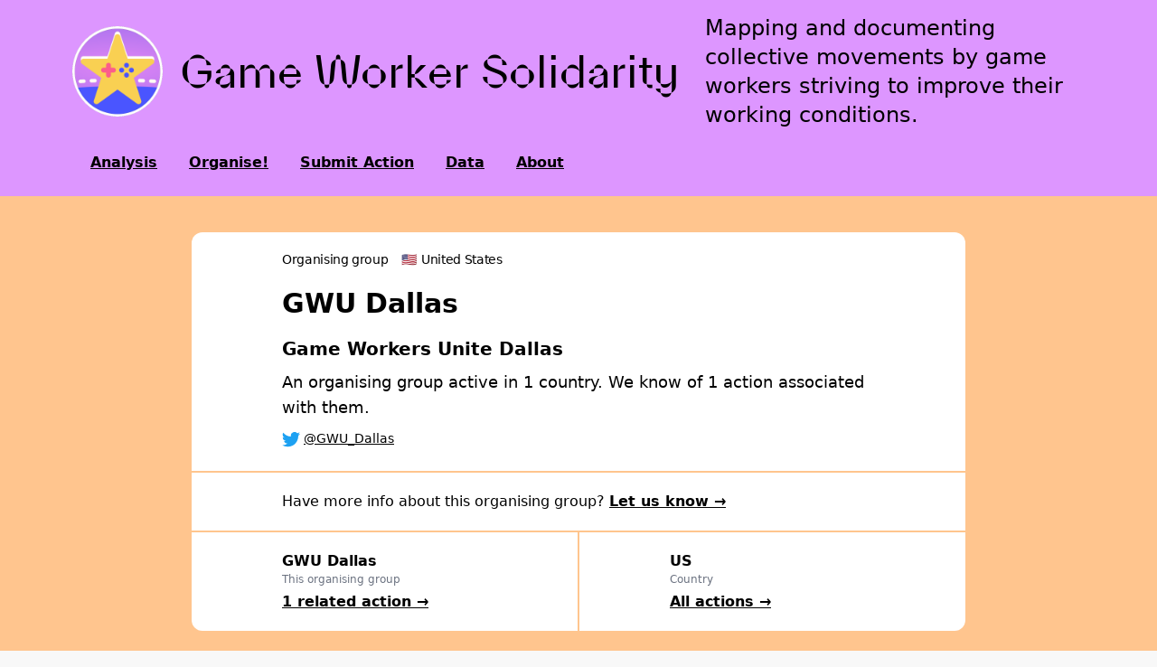

--- FILE ---
content_type: text/html; charset=utf-8
request_url: https://gameworkersolidarity.com/group/gwu-dallas
body_size: 3161
content:
<!DOCTYPE html><html><head><meta charSet="utf-8"/><meta name="viewport" content="width=device-width"/><meta name="description" content="Preserving and analysing the history of game worker solidarity"/><meta name="twitter:card" content="summary_large_image"/><meta name="twitter:site" content="@GWSolidarity"/><meta name="twitter:creator" content="@GWSolidarity"/><meta property="og:description" content="Preserving and analysing the history of game worker solidarity"/><meta property="og:image" content="https://gameworkersolidarity.com/images/game-workers-share-card-new.png"/><meta property="og:image:alt" content="Game Worker Solidarity"/><meta property="og:image:width" content="955"/><meta property="og:image:height" content="500"/><meta property="og:site_name" content="Game Worker Solidarity"/><link rel="icon" href="/favicon/favicon.ico"/><link rel="apple-touch-icon" sizes="180x180" href="/favicon/apple-touch-icon.png"/><link rel="icon" type="image/png" sizes="32x32" href="/favicon/favicon-32x32.png"/><link rel="icon" type="image/png" sizes="16x16" href="/favicon/favicon-16x16.png"/><link rel="manifest" href="/site.webmanifest"/><title>GWU Dallas | Game Worker Solidarity</title><meta name="robots" content="index,follow"/><meta name="googlebot" content="index,follow"/><meta property="og:url" content="/group/gwu-dallas"/><meta property="og:title" content="GWU Dallas"/><link rel="canonical" href="/group/gwu-dallas"/><meta name="next-head-count" content="23"/><link rel="preload" href="/_next/static/css/29dd9f14dcf6146e.css" as="style"/><link rel="stylesheet" href="/_next/static/css/29dd9f14dcf6146e.css" data-n-g=""/><link rel="preload" href="/_next/static/css/e884a773aeb881b6.css" as="style"/><link rel="stylesheet" href="/_next/static/css/e884a773aeb881b6.css" data-n-p=""/><noscript data-n-css=""></noscript><script defer="" nomodule="" src="/_next/static/chunks/polyfills-c67a75d1b6f99dc8.js"></script><script src="/_next/static/chunks/webpack-4c8add7d6594d105.js" defer=""></script><script src="/_next/static/chunks/framework-bb5c596eafb42b22.js" defer=""></script><script src="/_next/static/chunks/main-8792140196772a8e.js" defer=""></script><script src="/_next/static/chunks/pages/_app-e77a6f16e6c179f6.js" defer=""></script><script src="/_next/static/chunks/2c796e83-932c7eed27a3dfea.js" defer=""></script><script src="/_next/static/chunks/29107295-1494f237b9e407ad.js" defer=""></script><script src="/_next/static/chunks/57-49c520bb8af8a2c3.js" defer=""></script><script src="/_next/static/chunks/980-228633bb2e40ff34.js" defer=""></script><script src="/_next/static/chunks/800-9c7ddac32c746715.js" defer=""></script><script src="/_next/static/chunks/994-c34f809ef01ec224.js" defer=""></script><script src="/_next/static/chunks/267-2e7c89de21fb4e88.js" defer=""></script><script src="/_next/static/chunks/234-22b4b0e275572c52.js" defer=""></script><script src="/_next/static/chunks/pages/group/%5BgroupId%5D-933d3d2abadc183c.js" defer=""></script><script src="/_next/static/jE2iaoBIaYrwO8GGm15Vf/_buildManifest.js" defer=""></script><script src="/_next/static/jE2iaoBIaYrwO8GGm15Vf/_ssgManifest.js" defer=""></script></head><body><div id="__next" data-reactroot=""><div><div class="min-h-screen flex flex-col relative"><header class="pt-3 bg-gwPink space-y-2" id="static-header"><div class="content-wrapper"><div class="sm:flex sm:space-x-4 space-y-2 sm:space-y-0 items-center"><div class="leading-none flex-shrink-0"><a href="/"><img src="/images/GameWorkerSolidarity_Logo_Transparent.png" width="100" height="100"/></a></div><div class="leading-none text-4xl lg:text-[4vw] sm:w-1/2 font-identity cursor-pointer hover:text-gwPinkLight flex-shrink-0"><a href="/">Game Worker Solidarity</a></div><p class="leading-normal sm:leading-tight text-xl xl:text-2xl sm:w-1/2 block text-200 font-light">Mapping and documenting collective movements by game workers striving to improve their working conditions.</p></div></div></header><nav class="pl-4 top-0 sticky z-40 py-3 bg-gwPink" id="sticky-header"><div class="text-sm md:text-base content-wrapper w-full flex flex-row flex-wrap justify-start -mx-1 space-x-1 md:-mx-2 md:space-x-3 items-center"><a href="/analysis" class="order-last md:order-1"><span class="nav-link">Analysis</span></a><a href="/start-organising" class="order-last md:order-1"><span class="nav-link">Organise!</span></a><a href="/submit" class="order-last md:order-1"><span class="nav-link">Submit Action</span></a><a href="/data" class="order-last md:order-1"><span class="nav-link">Data</span></a><a href="/about" class="order-last md:order-1"><span class="nav-link">About</span></a><div class="opacity-0 translate-x-2 hidden md:block transform ml-auto duration-200 transition-all leading-none text-xl lg:text-2xl font-identity cursor-pointer hover:text-gwPinkLight flex-shrink-0 order-1 md:order-last" style="margin-left:auto"><a href="/">Game Worker Solidarity</a></div></div></nav><div id="portal-node"></div><main><div class="bg-gwOrangeLight" style="min-height:66vh"><div class="max-w-4xl mx-auto py-5 px-4"><article class="space-y-2px rounded-xl overflow-hidden glowable"><div class="md:px-8 p-4 bg-white"><div class="text-sm"><div class="flex flex-wrap tracking-tight"><span class="pr-3">Organising group</span><span class="pr-3"><span aria-label="Flag of United States" role="img" class="pr-1">🇺🇸</span><span>United States</span></span></div><div class="pb-4"></div><h3 class="text-3xl leading-tight font-semibold max-w-3xl">GWU Dallas</h3><div class="w-full pt-4 text-lg font-light space-y-2"><p class="font-semibold text-xl leading-tight">Game Workers Unite Dallas</p><p>An organising group<!-- --> active <span>in <!-- -->1 country</span>. We know of <!-- -->1 action<!-- --> associated with them.</p></div><div class="flex flex-row space-x-4 mt-1 text-sm"><a href="https://twitter.com/GWU_Dallas" class="block my-1"><svg width="20" height="20" fill="currentColor" class="inline-block text-[#1da1f2]"><path d="M6.29 18.251c7.547 0 11.675-6.253 11.675-11.675 0-.178 0-.355-.012-.53A8.348 8.348 0 0020 3.92a8.19 8.19 0 01-2.357.646 4.118 4.118 0 001.804-2.27 8.224 8.224 0 01-2.605.996 4.107 4.107 0 00-6.993 3.743 11.65 11.65 0 01-8.457-4.287 4.106 4.106 0 001.27 5.477A4.073 4.073 0 01.8 7.713v.052a4.105 4.105 0 003.292 4.022 4.095 4.095 0 01-1.853.07 4.108 4.108 0 003.834 2.85A8.233 8.233 0 010 16.407a11.616 11.616 0 006.29 1.84"></path></svg> <span class="align-baseline underline text-inherit">@<!-- -->GWU_Dallas</span></a></div></div></div><div class="md:px-8 p-4 bg-white">Have more info about this <!-- -->organising group<!-- -->? <a class="link" href="/cdn-cgi/l/email-protection#543c3138383b1433353931233b263f3126273b383d3035263d202d7a373b39">Let us know →</a></div><div class="grid gap-[2px] grid-cols-2"><div class="md:px-8 p-4 bg-white"><div class="cursor-pointer group"><div class="font-bold">GWU Dallas</div><div class="text-xs text-gray-500">This organising group</div><div class="link mt-1"><span>1 related action<!-- --> →</span></div></div></div><div class="md:px-8 p-4 bg-white"><div class="cursor-pointer group"><div class="font-bold">US</div><div class="text-xs text-gray-500">Country</div><div class="link mt-1"><span>All actions<!-- --> →</span></div></div></div></div></article></div></div></main><footer class="mt-auto bg-gwPink text-sm"><div class="content-wrapper py-5 md:py-6 space-y-4 flex flex-col md:flex-row justify-between items-start align-top"><div class="space-y-4 flex-grow"><nav class="flex flex-wrap -mx-1 md:-mx-2"><a href="/analysis"><span class="nav-link">Analysis</span></a><a href="/start-organising"><span class="nav-link">Organise!</span></a><a href="/submit"><span class="nav-link">Submit Action</span></a><a href="/data"><span class="nav-link">Data</span></a><a href="/about"><span class="nav-link">About</span></a><a href="https://github.com/gameworkersolidarity/website"><span class="nav-link">GitHub</span></a><a href="https://bsky.app/profile/gameworkersolidarity.com"><span class="nav-link">Bluesky</span></a><a href="https://twitter.com/GWSolidarity"><span class="nav-link">Twitter</span></a><a href="/cdn-cgi/l/email-protection#a2cac7cececde2c5c3cfc7d5cdd0c9c7d0d1cdcecbc6c3d0cbd6db8cc1cdcf"><span class="nav-link">Email</span></a></nav><div class="md:flex space-y-4 md:space-y-0 md:space-x-5"><div>Site developed by <a class="link" href="https://commonknowledge.coop">Common Knowledge</a> and <a class="link" href="http://shaunabuckley.com/">Shauna Buckley</a></div><div>Funded by <a class="link" href="https://www.open.ac.uk">The Open University</a></div></div></div></div></footer></div></div></div><script data-cfasync="false" src="/cdn-cgi/scripts/5c5dd728/cloudflare-static/email-decode.min.js"></script><script id="__NEXT_DATA__" type="application/json">{"props":{"pageProps":{"group":{"id":"recvSEsBMjGykqoJ0","createdTime":"2021-06-13T09:39:02.000Z","geography":{"country":[{"name":"United States","emoji":{"code":"US","unicode":"U+1F1FA U+1F1F8","name":"United States","emoji":"🇺🇸"},"iso3166":"US","latitude":38,"longitude":-97,"bbox":[-171.791110603,18.91619,-66.96466,71.3577635769]}]},"slug":"gwu-dallas","fields":{"slug":"gwu-dallas","Name":"GWU Dallas","Full Name":"Game Workers Unite Dallas","Country":["rec5iJLVodZHUc3ni"],"countryName":["USA"],"countryCode":["US"],"Twitter":"https://twitter.com/GWU_Dallas","Solidarity Actions":["rec1lmNgUfsZabpds"],"LastModified":"2021-07-08T17:40:27.000Z"}},"errorMessage":""},"__N_SSG":true},"page":"/group/[groupId]","query":{"groupId":"gwu-dallas"},"buildId":"jE2iaoBIaYrwO8GGm15Vf","isFallback":false,"gsp":true,"scriptLoader":[]}</script></body></html>

--- FILE ---
content_type: text/css; charset=UTF-8
request_url: https://gameworkersolidarity.com/_next/static/css/29dd9f14dcf6146e.css
body_size: 5293
content:
/*! tailwindcss v2.2.19 | MIT License | https://tailwindcss.com *//*! modern-normalize v1.1.0 | MIT License | https://github.com/sindresorhus/modern-normalize */html{-moz-tab-size:4;-o-tab-size:4;tab-size:4;line-height:1.15;-webkit-text-size-adjust:100%}body{margin:0;font-family:system-ui,-apple-system,Segoe UI,Roboto,Helvetica,Arial,sans-serif,Apple Color Emoji,Segoe UI Emoji}hr{height:0;color:inherit}abbr[title]{-webkit-text-decoration:underline dotted;text-decoration:underline dotted}b,strong{font-weight:bolder}code,kbd,pre,samp{font-family:ui-monospace,SFMono-Regular,Consolas,Liberation Mono,Menlo,monospace;font-size:1em}small{font-size:80%}sub,sup{font-size:75%;line-height:0;position:relative;vertical-align:baseline}sub{bottom:-.25em}sup{top:-.5em}table{text-indent:0;border-color:inherit}button,input,optgroup,select,textarea{font-family:inherit;font-size:100%;line-height:1.15;margin:0}button,select{text-transform:none}[type=button],[type=reset],[type=submit],button{-webkit-appearance:button}::-moz-focus-inner{border-style:none;padding:0}:-moz-focusring{outline:1px dotted ButtonText}:-moz-ui-invalid{box-shadow:none}legend{padding:0}progress{vertical-align:baseline}::-webkit-inner-spin-button,::-webkit-outer-spin-button{height:auto}[type=search]{-webkit-appearance:textfield;outline-offset:-2px}::-webkit-search-decoration{-webkit-appearance:none}::-webkit-file-upload-button{-webkit-appearance:button;font:inherit}summary{display:list-item}blockquote,dd,dl,figure,h1,h2,h3,h4,h5,h6,hr,p,pre{margin:0}button{background-color:transparent;background-image:none}fieldset,ol,ul{margin:0;padding:0}ol,ul{list-style:none}html{font-family:ui-sans-serif,system-ui,-apple-system,BlinkMacSystemFont,Segoe UI,Roboto,Helvetica Neue,Arial,Noto Sans,sans-serif,Apple Color Emoji,Segoe UI Emoji,Segoe UI Symbol,Noto Color Emoji;line-height:1.5}body{font-family:inherit;line-height:inherit}*,:after,:before{box-sizing:border-box;border:0 solid}hr{border-top-width:1px}img{border-style:solid}textarea{resize:vertical}input::-moz-placeholder,textarea::-moz-placeholder{opacity:1;color:#9ca3af}input:-ms-input-placeholder,textarea:-ms-input-placeholder{opacity:1;color:#9ca3af}input::placeholder,textarea::placeholder{opacity:1;color:#9ca3af}[role=button],button{cursor:pointer}:-moz-focusring{outline:auto}table{border-collapse:collapse}h1,h2,h3,h4,h5,h6{font-size:inherit;font-weight:inherit}a{color:inherit;text-decoration:inherit}button,input,optgroup,select,textarea{padding:0;line-height:inherit;color:inherit}code,kbd,pre,samp{font-family:ui-monospace,SFMono-Regular,Menlo,Monaco,Consolas,Liberation Mono,Courier New,monospace}audio,canvas,embed,iframe,img,object,svg,video{display:block;vertical-align:middle}img,video{max-width:100%;height:auto}[hidden]{display:none}*,:after,:before{--tw-translate-x:0;--tw-translate-y:0;--tw-rotate:0;--tw-skew-x:0;--tw-skew-y:0;--tw-scale-x:1;--tw-scale-y:1;--tw-transform:translateX(var(--tw-translate-x)) translateY(var(--tw-translate-y)) rotate(var(--tw-rotate)) skewX(var(--tw-skew-x)) skewY(var(--tw-skew-y)) scaleX(var(--tw-scale-x)) scaleY(var(--tw-scale-y));--tw-border-opacity:1;border-color:rgba(229,231,235,var(--tw-border-opacity));--tw-ring-offset-shadow:0 0 #0000;--tw-ring-shadow:0 0 #0000;--tw-shadow:0 0 #0000;--tw-blur:var(--tw-empty,/*!*/ /*!*/);--tw-brightness:var(--tw-empty,/*!*/ /*!*/);--tw-contrast:var(--tw-empty,/*!*/ /*!*/);--tw-grayscale:var(--tw-empty,/*!*/ /*!*/);--tw-hue-rotate:var(--tw-empty,/*!*/ /*!*/);--tw-invert:var(--tw-empty,/*!*/ /*!*/);--tw-saturate:var(--tw-empty,/*!*/ /*!*/);--tw-sepia:var(--tw-empty,/*!*/ /*!*/);--tw-drop-shadow:var(--tw-empty,/*!*/ /*!*/);--tw-filter:var(--tw-blur) var(--tw-brightness) var(--tw-contrast) var(--tw-grayscale) var(--tw-hue-rotate) var(--tw-invert) var(--tw-saturate) var(--tw-sepia) var(--tw-drop-shadow)}.prose{color:inherit;max-width:65ch}.prose [class~=lead]{color:#4b5563;font-size:1.25em;line-height:1.6;margin-top:1.2em;margin-bottom:1.2em}.prose a{color:#3182ce;text-decoration:underline;font-weight:500}.prose a:hover{color:#2c5282}.prose strong{color:#111827;font-weight:600}.prose ol[type=A]{--list-counter-style:upper-alpha}.prose ol[type=a]{--list-counter-style:lower-alpha}.prose ol[type=A s]{--list-counter-style:upper-alpha}.prose ol[type=a s]{--list-counter-style:lower-alpha}.prose ol[type=I]{--list-counter-style:upper-roman}.prose ol[type=i]{--list-counter-style:lower-roman}.prose ol[type=I s]{--list-counter-style:upper-roman}.prose ol[type=i s]{--list-counter-style:lower-roman}.prose ol[type="1"]{--list-counter-style:decimal}.prose ol>li{position:relative;padding-left:1.75em}.prose ol>li:before{content:counter(list-item,var(--list-counter-style,decimal)) ".";position:absolute;font-weight:400;color:#6b7280;left:0}.prose ul>li{position:relative;padding-left:1.75em}.prose ul>li:before{content:"";position:absolute;background-color:#d1d5db;border-radius:50%;width:.375em;height:.375em;top:calc(.875em - .1875em);left:.25em}.prose hr{border-color:#e5e7eb;border-top-width:1px;margin-top:3em;margin-bottom:3em}.prose blockquote{font-weight:500;font-style:normal;color:#111827;quotes:"\201C""\201D""\2018""\2019";padding-left:40px;font-family:Noto Color Emoji;font-family:Segoe UI Symbol;font-family:Segoe UI Emoji;font-family:Apple Color Emoji;font-family:sans-serif;font-family:Noto Sans;font-family:Arial;font-family:Helvetica Neue;font-family:Roboto;font-family:Segoe UI;font-family:BlinkMacSystemFont;font-family:-apple-system;font-family:system-ui;font-family:ui-sans-serif;font-family:Parabole;font-size:1.875rem;font-size:[object Object];line-height:1.25em;border:none;margin:none}.prose blockquote p:first-of-type:before{content:"👾"!important;float:left;margin-left:-40px}.prose blockquote :after{display:none}.prose blockquote p:first-of-type:before{content:open-quote}.prose blockquote p:last-of-type:after{content:close-quote}.prose h1{color:inherit;font-weight:800;font-size:2.25em;margin-top:0;margin-bottom:.8888889em;line-height:1.1111111}.prose h2{color:inherit;font-weight:700;font-size:1.5em;margin-top:2em;margin-bottom:1em;line-height:1.3333333}.prose h3{font-size:1.25em;margin-top:1.6em;margin-bottom:.6em;line-height:1.6}.prose h3,.prose h4{color:inherit;font-weight:600}.prose h4{margin-top:1.5em;margin-bottom:.5em;line-height:1.5}.prose figure figcaption{color:#6b7280;font-size:.875em;line-height:1.4285714;margin-top:.8571429em}.prose code{color:#111827;font-weight:600;font-size:.875em}.prose code:after,.prose code:before{content:"`"}.prose a code{color:#111827}.prose pre{color:#e5e7eb;background-color:#1f2937;overflow-x:auto;font-size:.875em;line-height:1.7142857;margin-top:1.7142857em;margin-bottom:1.7142857em;border-radius:.375rem;padding:.8571429em 1.1428571em}.prose pre code{background-color:transparent;border-width:0;border-radius:0;padding:0;font-weight:400;color:inherit;font-size:inherit;font-family:inherit;line-height:inherit}.prose pre code:after,.prose pre code:before{content:none}.prose table{width:100%;table-layout:auto;text-align:left;margin-top:2em;margin-bottom:2em;font-size:.875em;line-height:1.7142857}.prose thead{color:#111827;font-weight:600;border-bottom-width:1px;border-bottom-color:#d1d5db}.prose thead th{vertical-align:bottom;padding-right:.5714286em;padding-bottom:.5714286em;padding-left:.5714286em}.prose tbody tr{border-bottom-width:1px;border-bottom-color:#e5e7eb}.prose tbody tr:last-child{border-bottom-width:0}.prose tbody td{vertical-align:top;padding:.5714286em}.prose{font-size:1rem;line-height:1.75}.prose p{margin-top:20px;margin-bottom:20px}.prose figure,.prose img,.prose video{margin-top:2em;margin-bottom:2em}.prose figure>*{margin-top:0;margin-bottom:0}.prose h2 code{font-size:.875em}.prose h3 code{font-size:.9em}.prose ol,.prose ul{margin-top:1.25em;margin-bottom:1.25em}.prose li{margin-top:.5em;margin-bottom:.5em}.prose>ul>li p{margin-top:.75em;margin-bottom:.75em}.prose>ul>li>:first-child{margin-top:1.25em}.prose>ul>li>:last-child{margin-bottom:1.25em}.prose>ol>li>:first-child{margin-top:1.25em}.prose>ol>li>:last-child{margin-bottom:1.25em}.prose ol ol,.prose ol ul,.prose ul ol,.prose ul ul{margin-top:.75em;margin-bottom:.75em}.prose h2+*,.prose h3+*,.prose h4+*,.prose hr+*{margin-top:0}.prose thead th:first-child{padding-left:0}.prose thead th:last-child{padding-right:0}.prose tbody td:first-child{padding-left:0}.prose tbody td:last-child{padding-right:0}.prose>:first-child{margin-top:0}.prose>:last-child{margin-bottom:0}.prose h5{color:inherit}.link{cursor:pointer;font-weight:600;text-decoration:underline}.prose a,.prose a:hover{color:inherit}.button{margin-top:10px;display:inline-block;cursor:pointer;border-radius:.75rem;border-width:2px;--tw-border-opacity:1;border-color:rgba(221,150,255,var(--tw-border-opacity));padding:5px 10px;transition-property:background-color,border-color,color,fill,stroke,opacity,box-shadow,transform,filter,-webkit-backdrop-filter;transition-property:background-color,border-color,color,fill,stroke,opacity,box-shadow,transform,filter,backdrop-filter;transition-property:background-color,border-color,color,fill,stroke,opacity,box-shadow,transform,filter,backdrop-filter,-webkit-backdrop-filter;transition-timing-function:cubic-bezier(.4,0,.2,1);transition-duration:.15s;transition-duration:75ms}.button:hover{--tw-bg-opacity:1;background-color:rgba(221,150,255,var(--tw-bg-opacity));--tw-text-opacity:1;color:rgba(255,255,255,var(--tw-text-opacity))}.content-wrapper{margin-left:auto;margin-right:auto;padding-left:20px;padding-right:20px}@media (min-width:1024px){.content-wrapper{padding-left:40px;padding-right:40px}}@media (min-width:1280px){.content-wrapper{padding-left:80px;padding-right:80px}}.filter-item{margin-right:10px;margin-bottom:10px;display:inline-block}.filter-item:last-child{margin-right:0;margin-bottom:0}.listbox-dropdown{position:absolute;z-index:40;overflow-y:auto;border-radius:.5rem;border-top-left-radius:0;border-width:2px;--tw-border-opacity:1;border-color:rgba(221,150,255,var(--tw-border-opacity));--tw-bg-opacity:1;background-color:rgba(255,255,255,var(--tw-bg-opacity));--tw-shadow:0px 1px 10px 5px rgba(221,150,255,.5);margin-top:-2px;max-height:33vh;height:400}.glowable,.listbox-dropdown{box-shadow:var(--tw-ring-offset-shadow,0 0 #0000),var(--tw-ring-shadow,0 0 #0000),var(--tw-shadow)}.glowable{--tw-shadow:inset 0 0 0 0 #ff8038;transition-property:background-color,border-color,color,fill,stroke,opacity,box-shadow,transform,filter,-webkit-backdrop-filter;transition-property:background-color,border-color,color,fill,stroke,opacity,box-shadow,transform,filter,backdrop-filter;transition-property:background-color,border-color,color,fill,stroke,opacity,box-shadow,transform,filter,backdrop-filter,-webkit-backdrop-filter;transition-timing-function:cubic-bezier(.4,0,.2,1);transition-duration:.15s;transition-duration:.1s}.glowable:hover{--tw-shadow:inset 4px 4px 20px 6px #ff8038;box-shadow:var(--tw-ring-offset-shadow,0 0 #0000),var(--tw-ring-shadow,0 0 #0000),var(--tw-shadow)}.action-chart svg{overflow:visible}.country-popup .mapboxgl-popup-content{border-radius:.5rem;padding:0;--tw-shadow:0px 1px 10px 5px rgba(255,128,56,.5);box-shadow:var(--tw-ring-offset-shadow,0 0 #0000),var(--tw-ring-shadow,0 0 #0000),var(--tw-shadow)}.nav-link{margin-left:-10px;margin-right:-10px;display:inline-block;border-radius:.5rem;background-color:transparent;padding:10px 15px;font-weight:600;text-decoration:underline;transition-property:all;transition-timing-function:cubic-bezier(.4,0,.2,1);transition-duration:.15s;transition-duration:75ms}.nav-link:hover{--tw-bg-opacity:1;background-color:rgba(255,255,255,var(--tw-bg-opacity));--tw-shadow:inset 0px 0px 10px 6px rgba(221,150,255,.5);box-shadow:var(--tw-ring-offset-shadow,0 0 #0000),var(--tw-ring-shadow,0 0 #0000),var(--tw-shadow)}@media (min-width:768px){.nav-link{margin-left:-5px;margin-right:-5px}}.pointer-events-none{pointer-events:none}.fixed{position:fixed}.absolute{position:absolute}.relative{position:relative}.sticky{position:sticky}.inset-0{top:0;right:0;bottom:0;left:0}.top-\[15\%\]{top:15%}.left-1\/2{left:50%}.left-0{left:0}.top-0{top:0}.top-\[1\%\]{top:1%}.top-5{top:40px}.z-50{z-index:50}.z-10{z-index:10}.z-20{z-index:20}.z-30{z-index:30}.z-40{z-index:40}.order-last{order:9999}.order-1{order:1}.my-5{margin-top:40px;margin-bottom:40px}.mx-auto{margin-left:auto;margin-right:auto}.my-1{margin-top:5px;margin-bottom:5px}.-mx-1{margin-left:-5px;margin-right:-5px}.my-3{margin-top:15px;margin-bottom:15px}.my-2{margin-top:10px;margin-bottom:10px}.mb-5{margin-bottom:40px}.mb-2{margin-bottom:10px}.mb-4{margin-bottom:20px}.mb-3{margin-bottom:15px}.-ml-1{margin-left:-5px}.mr-3{margin-right:15px}.-mt-1{margin-top:-5px}.mt-1{margin-top:5px}.ml-auto{margin-left:auto}.mt-auto{margin-top:auto}.mt-3{margin-top:15px}.mr-2{margin-right:10px}.mt-4{margin-top:20px}.ml-1{margin-left:5px}.ml-2{margin-left:10px}.block{display:block}.inline-block{display:inline-block}.inline{display:inline}.flex{display:flex}.inline-flex{display:inline-flex}.grid{display:grid}.hidden{display:none}.h-5{height:40px}.h-full{height:100%}.h-\[40vh\]{height:40vh}.min-h-screen{min-height:100vh}.w-full{width:100%}.w-5{width:40px}.w-3{width:15px}.min-w-\[170px\]{min-width:170px}.max-w-4xl{max-width:56rem}.max-w-2xl{max-width:42rem}.max-w-xl{max-width:36rem}.max-w-md{max-width:28rem}.max-w-3xl{max-width:48rem}.max-w-6xl{max-width:72rem}.flex-1{flex:1 1 0%}.flex-shrink-0{flex-shrink:0}.flex-grow{flex-grow:1}.flex-grow-0{flex-grow:0}.-translate-x-1\/2{--tw-translate-x:-50%;transform:var(--tw-transform)}.translate-x-0{--tw-translate-x:0px;transform:var(--tw-transform)}.translate-x-2{--tw-translate-x:10px}.rotate-180,.translate-x-2{transform:var(--tw-transform)}.rotate-180{--tw-rotate:180deg}.rotate-45{--tw-rotate:45deg}.-rotate-90,.rotate-45{transform:var(--tw-transform)}.-rotate-90{--tw-rotate:-90deg}.rotate-90{--tw-rotate:90deg}.rotate-90,.scale-95{transform:var(--tw-transform)}.scale-95{--tw-scale-x:.95;--tw-scale-y:.95}.scale-100{--tw-scale-x:1;--tw-scale-y:1}.scale-100,.transform{transform:var(--tw-transform)}@keyframes spin{to{transform:rotate(1turn)}}.animate-spin{animation:spin 1s linear infinite}.cursor-pointer{cursor:pointer}.cursor-not-allowed{cursor:not-allowed}.grid-cols-2{grid-template-columns:repeat(2,minmax(0,1fr))}.grid-cols-1{grid-template-columns:repeat(1,minmax(0,1fr))}.flex-row{flex-direction:row}.flex-col{flex-direction:column}.flex-wrap{flex-wrap:wrap}.flex-nowrap{flex-wrap:nowrap}.items-start{align-items:flex-start}.items-center{align-items:center}.items-baseline{align-items:baseline}.justify-start{justify-content:flex-start}.justify-center{justify-content:center}.justify-between{justify-content:space-between}.gap-6{gap:60px}.gap-4{gap:20px}.gap-\[2px\]{gap:2px}.space-y-3>:not([hidden])~:not([hidden]){--tw-space-y-reverse:0;margin-top:calc(15px * calc(1 - var(--tw-space-y-reverse)));margin-bottom:calc(15px * var(--tw-space-y-reverse))}.space-y-2>:not([hidden])~:not([hidden]){--tw-space-y-reverse:0;margin-top:calc(10px * calc(1 - var(--tw-space-y-reverse)));margin-bottom:calc(10px * var(--tw-space-y-reverse))}.space-y-5>:not([hidden])~:not([hidden]){--tw-space-y-reverse:0;margin-top:calc(40px * calc(1 - var(--tw-space-y-reverse)));margin-bottom:calc(40px * var(--tw-space-y-reverse))}.space-y-4>:not([hidden])~:not([hidden]){--tw-space-y-reverse:0;margin-top:calc(20px * calc(1 - var(--tw-space-y-reverse)));margin-bottom:calc(20px * var(--tw-space-y-reverse))}.space-x-4>:not([hidden])~:not([hidden]){--tw-space-x-reverse:0;margin-right:calc(20px * var(--tw-space-x-reverse));margin-left:calc(20px * calc(1 - var(--tw-space-x-reverse)))}.space-x-1>:not([hidden])~:not([hidden]){--tw-space-x-reverse:0;margin-right:calc(5px * var(--tw-space-x-reverse));margin-left:calc(5px * calc(1 - var(--tw-space-x-reverse)))}.space-y-2px>:not([hidden])~:not([hidden]){--tw-space-y-reverse:0;margin-top:calc(2px * calc(1 - var(--tw-space-y-reverse)));margin-bottom:calc(2px * var(--tw-space-y-reverse))}.space-y-1>:not([hidden])~:not([hidden]){--tw-space-y-reverse:0;margin-top:calc(5px * calc(1 - var(--tw-space-y-reverse)));margin-bottom:calc(5px * var(--tw-space-y-reverse))}.space-x-2>:not([hidden])~:not([hidden]){--tw-space-x-reverse:0;margin-right:calc(10px * var(--tw-space-x-reverse));margin-left:calc(10px * calc(1 - var(--tw-space-x-reverse)))}.divide-y>:not([hidden])~:not([hidden]){--tw-divide-y-reverse:0;border-top-width:calc(1px * calc(1 - var(--tw-divide-y-reverse)));border-bottom-width:calc(1px * var(--tw-divide-y-reverse))}.overflow-hidden{overflow:hidden}.overflow-y-auto{overflow-y:auto}.truncate{overflow:hidden;text-overflow:ellipsis;white-space:nowrap}.rounded-lg{border-radius:.5rem}.rounded-xl{border-radius:.75rem}.rounded-md{border-radius:.375rem}.rounded-full{border-radius:9999px}.rounded-b-none{border-bottom-right-radius:0;border-bottom-left-radius:0}.border{border-width:1px}.border-2{border-width:2px}.border-t{border-top-width:1px}.border-b-0{border-bottom-width:0}.border-gwPink{--tw-border-opacity:1;border-color:rgba(221,150,255,var(--tw-border-opacity))}.border-gray-300{--tw-border-opacity:1;border-color:rgba(209,213,219,var(--tw-border-opacity))}.border-black{--tw-border-opacity:1;border-color:rgba(0,0,0,var(--tw-border-opacity))}.bg-gwBackground{--tw-bg-opacity:1;background-color:rgba(248,248,248,var(--tw-bg-opacity))}.bg-gwOrangeLight{--tw-bg-opacity:1;background-color:rgba(255,197,142,var(--tw-bg-opacity))}.bg-white{--tw-bg-opacity:1;background-color:rgba(255,255,255,var(--tw-bg-opacity))}.bg-gwPink{--tw-bg-opacity:1;background-color:rgba(221,150,255,var(--tw-bg-opacity))}.bg-gray-100{--tw-bg-opacity:1;background-color:rgba(243,244,246,var(--tw-bg-opacity))}.bg-gwBlue{--tw-bg-opacity:1;background-color:rgba(59,151,236,var(--tw-bg-opacity))}.bg-gwYellow{--tw-bg-opacity:1;background-color:rgba(235,255,0,var(--tw-bg-opacity))}.bg-gwOrange{--tw-bg-opacity:1;background-color:rgba(255,128,56,var(--tw-bg-opacity))}.fill-current{fill:currentColor}.p-4{padding:20px}.p-5{padding:40px}.p-1{padding:5px}.p-3{padding:15px}.py-5{padding-top:40px;padding-bottom:40px}.py-2{padding-top:10px;padding-bottom:10px}.px-4{padding-left:20px;padding-right:20px}.px-3{padding-left:15px;padding-right:15px}.px-2{padding-left:10px;padding-right:10px}.py-1{padding-top:5px;padding-bottom:5px}.px-1{padding-left:5px;padding-right:5px}.py-3{padding-top:15px;padding-bottom:15px}.pt-6{padding-top:60px}.pb-7{padding-bottom:80px}.pb-3{padding-bottom:15px}.pb-5{padding-bottom:40px}.pb-4{padding-bottom:20px}.pt-5{padding-top:40px}.pr-1{padding-right:5px}.pr-3{padding-right:15px}.pt-4{padding-top:20px}.pt-3{padding-top:15px}.pl-4{padding-left:20px}.pb-2{padding-bottom:10px}.pl-3{padding-left:15px}.pt-1{padding-top:5px}.pb-1{padding-bottom:5px}.text-left{text-align:left}.text-center{text-align:center}.align-baseline{vertical-align:baseline}.align-top{vertical-align:top}.align-middle{vertical-align:middle}.font-identity{font-family:Parabole,ui-sans-serif,system-ui,-apple-system,BlinkMacSystemFont,Segoe UI,Roboto,Helvetica Neue,Arial,Noto Sans,sans-serif,Apple Color Emoji,Segoe UI Emoji,Segoe UI Symbol,Noto Color Emoji}.font-mono{font-family:ui-monospace,SFMono-Regular,Menlo,Monaco,Consolas,Liberation Mono,Courier New,monospace}.text-9xl{font-size:8rem;line-height:1}.text-3xl{font-size:1.875rem;line-height:2.25rem}.text-6xl{font-size:3.75rem;line-height:1}.text-4xl{font-size:2.25rem;line-height:2.5rem}.text-lg{font-size:1.125rem;line-height:1.75rem}.text-sm{font-size:.875rem;line-height:1.25rem}.text-5xl{font-size:3rem;line-height:1}.text-xl{font-size:1.25rem;line-height:1.75rem}.text-xs{font-size:.75rem;line-height:1rem}.text-2xl{font-size:1.5rem;line-height:2rem}.text-base{font-size:1rem;line-height:1.5rem}.font-semibold{font-weight:600}.font-bold{font-weight:700}.font-light{font-weight:300}.capitalize{text-transform:capitalize}.leading-tight{line-height:1.25}.leading-none{line-height:1}.leading-normal{line-height:1.5}.tracking-tight{letter-spacing:-.025em}.text-gray-300{--tw-text-opacity:1;color:rgba(209,213,219,var(--tw-text-opacity))}.text-gray-400{--tw-text-opacity:1;color:rgba(156,163,175,var(--tw-text-opacity))}.text-black{--tw-text-opacity:1;color:rgba(0,0,0,var(--tw-text-opacity))}.text-gray-800{--tw-text-opacity:1;color:rgba(31,41,55,var(--tw-text-opacity))}.text-white{--tw-text-opacity:1;color:rgba(255,255,255,var(--tw-text-opacity))}.text-inherit{color:inherit}.text-\[\#1da1f2\]{--tw-text-opacity:1;color:rgba(29,161,242,var(--tw-text-opacity))}.text-gray-500{--tw-text-opacity:1;color:rgba(107,114,128,var(--tw-text-opacity))}.underline{text-decoration:underline}.opacity-75{opacity:.75}.opacity-25{opacity:.25}.opacity-0{opacity:0}.opacity-100{opacity:1}.opacity-80{opacity:.8}.shadow-gwPink{--tw-shadow:0px 1px 10px 5px rgba(221,150,255,.5)}.shadow-gwPink,.shadow-innerGwPink{box-shadow:var(--tw-ring-offset-shadow,0 0 #0000),var(--tw-ring-shadow,0 0 #0000),var(--tw-shadow)}.shadow-innerGwPink{--tw-shadow:inset 0px 0px 10px 6px rgba(221,150,255,.5)}.filter{filter:var(--tw-filter)}.transition{transition-property:background-color,border-color,color,fill,stroke,opacity,box-shadow,transform,filter,-webkit-backdrop-filter;transition-property:background-color,border-color,color,fill,stroke,opacity,box-shadow,transform,filter,backdrop-filter;transition-property:background-color,border-color,color,fill,stroke,opacity,box-shadow,transform,filter,backdrop-filter,-webkit-backdrop-filter;transition-timing-function:cubic-bezier(.4,0,.2,1);transition-duration:.15s}.transition-all{transition-property:all;transition-timing-function:cubic-bezier(.4,0,.2,1);transition-duration:.15s}.duration-75{transition-duration:75ms}.duration-100{transition-duration:.1s}.duration-200{transition-duration:.2s}.ease-out{transition-timing-function:cubic-bezier(0,0,.2,1)}body,html{min-height:100vh;max-width:100%;--tw-bg-opacity:1;background-color:rgba(248,248,248,var(--tw-bg-opacity))}@font-face{font-family:Parabole;src:url(/fonts/Parabole-Regular.woff2) format("woff2"),url(/fonts/Parabole-Regular.woff) format("woff"),url(/fonts/Parabole-Regular.ttf) format("truetype");font-weight:400;font-style:normal;font-display:swap}.hover\:border-2:hover{border-width:2px}.hover\:border-gwPink:hover{--tw-border-opacity:1;border-color:rgba(221,150,255,var(--tw-border-opacity))}.hover\:bg-gwOrangeLight:hover{--tw-bg-opacity:1;background-color:rgba(255,197,142,var(--tw-bg-opacity))}.hover\:text-gwPinkLight:hover{--tw-text-opacity:1;color:rgba(255,202,217,var(--tw-text-opacity))}.hover\:text-gwPink:hover{--tw-text-opacity:1;color:rgba(221,150,255,var(--tw-text-opacity))}.hover\:shadow-innerGwPink:hover{--tw-shadow:inset 0px 0px 10px 6px rgba(221,150,255,.5);box-shadow:var(--tw-ring-offset-shadow,0 0 #0000),var(--tw-ring-shadow,0 0 #0000),var(--tw-shadow)}.focus\:border-gwPink:focus{--tw-border-opacity:1;border-color:rgba(221,150,255,var(--tw-border-opacity))}.active\:bg-gwPink:active{--tw-bg-opacity:1;background-color:rgba(221,150,255,var(--tw-bg-opacity))}@media (min-width:640px){.sm\:flex{display:flex}.sm\:w-1\/2{width:50%}.sm\:space-x-4>:not([hidden])~:not([hidden]){--tw-space-x-reverse:0;margin-right:calc(20px * var(--tw-space-x-reverse));margin-left:calc(20px * calc(1 - var(--tw-space-x-reverse)))}.sm\:space-y-0>:not([hidden])~:not([hidden]){--tw-space-y-reverse:0;margin-top:calc(0px * calc(1 - var(--tw-space-y-reverse)));margin-bottom:calc(0px * var(--tw-space-y-reverse))}.sm\:leading-tight{line-height:1.25}}@media (min-width:768px){.md\:order-1{order:1}.md\:order-last{order:9999}.md\:col-span-2{grid-column:span 2/span 2}.md\:-mx-2{margin-left:-10px;margin-right:-10px}.md\:block{display:block}.md\:flex{display:flex}.md\:h-screen{height:100vh}.md\:h-auto{height:auto}.md\:grid-cols-3{grid-template-columns:repeat(3,minmax(0,1fr))}.md\:grid-cols-2{grid-template-columns:repeat(2,minmax(0,1fr))}.md\:flex-row{flex-direction:row}.md\:space-x-3>:not([hidden])~:not([hidden]){--tw-space-x-reverse:0;margin-right:calc(15px * var(--tw-space-x-reverse));margin-left:calc(15px * calc(1 - var(--tw-space-x-reverse)))}.md\:space-y-0>:not([hidden])~:not([hidden]){--tw-space-y-reverse:0;margin-top:calc(0px * calc(1 - var(--tw-space-y-reverse)));margin-bottom:calc(0px * var(--tw-space-y-reverse))}.md\:space-x-5>:not([hidden])~:not([hidden]){--tw-space-x-reverse:0;margin-right:calc(40px * var(--tw-space-x-reverse));margin-left:calc(40px * calc(1 - var(--tw-space-x-reverse)))}.md\:px-8{padding-left:100px;padding-right:100px}.md\:py-6{padding-top:60px;padding-bottom:60px}.md\:text-6xl{font-size:3.75rem;line-height:1}.md\:text-base{font-size:1rem;line-height:1.5rem}}@media (min-width:1024px){.lg\:col-span-2{grid-column:span 2/span 2}.lg\:grid-cols-4{grid-template-columns:repeat(4,minmax(0,1fr))}.lg\:grid-cols-2{grid-template-columns:repeat(2,minmax(0,1fr))}.lg\:grid-cols-3{grid-template-columns:repeat(3,minmax(0,1fr))}.lg\:flex-row{flex-direction:row}.lg\:p-5{padding:40px}.lg\:text-\[4vw\]{font-size:4vw}.lg\:text-2xl{font-size:1.5rem;line-height:2rem}}@media (min-width:1280px){.xl\:pl-7{padding-left:80px}.xl\:pr-7{padding-right:80px}.xl\:text-2xl{font-size:1.5rem;line-height:2rem}}

--- FILE ---
content_type: application/javascript; charset=UTF-8
request_url: https://gameworkersolidarity.com/_next/static/chunks/pages/_app-e77a6f16e6c179f6.js
body_size: 26802
content:
(self.webpackChunk_N_E=self.webpackChunk_N_E||[]).push([[888],{19642:function(e,t,r){"use strict";function n(){return n=Object.assign||function(e){for(var t=1;t<arguments.length;t++){var r=arguments[t];for(var n in r)Object.prototype.hasOwnProperty.call(r,n)&&(e[n]=r[n])}return e},n.apply(this,arguments)}function o(e,t){if(null==e)return{};var r,n,o={},i=Object.keys(e);for(n=0;n<i.length;n++)r=i[n],t.indexOf(r)>=0||(o[r]=e[r]);return o}function i(e,t){(null==t||t>e.length)&&(t=e.length);for(var r=0,n=new Array(t);r<t;r++)n[r]=e[r];return n}function a(e,t){var r;if("undefined"===typeof Symbol||null==e[Symbol.iterator]){if(Array.isArray(e)||(r=function(e,t){if(e){if("string"===typeof e)return i(e,t);var r=Object.prototype.toString.call(e).slice(8,-1);return"Object"===r&&e.constructor&&(r=e.constructor.name),"Map"===r||"Set"===r?Array.from(e):"Arguments"===r||/^(?:Ui|I)nt(?:8|16|32)(?:Clamped)?Array$/.test(r)?i(e,t):void 0}}(e))||t&&e&&"number"===typeof e.length){r&&(e=r);var n=0;return function(){return n>=e.length?{done:!0}:{done:!1,value:e[n++]}}}throw new TypeError("Invalid attempt to iterate non-iterable instance.\nIn order to be iterable, non-array objects must have a [Symbol.iterator]() method.")}return(r=e[Symbol.iterator]()).next.bind(r)}r.d(t,{Ul:function(){return a},gK:function(){return o},gY:function(){return n}})},18346:function(e,t,r){"use strict";r.d(t,{V:function(){return Y}});var n,o=r(19642),i=r(67294),a=r(133),u=r(58529),s=r(57471),c=r(62659),f=r(79016),l=r(35989),p=r(92506),d=r(24198),h=r(35057),g=r(77933);function v(e,t,r){void 0===t&&(t=n.All);var a=void 0===r?{}:r,u=a.initialFocus,s=a.containers,f=(0,i.useRef)("undefined"!==typeof window?document.activeElement:null),l=(0,i.useRef)(null),p=(0,g.t)(),v=Boolean(t&n.RestoreFocus),y=Boolean(t&n.InitialFocus);(0,i.useEffect)((function(){v&&(f.current=document.activeElement)}),[v]),(0,i.useEffect)((function(){if(v)return function(){(0,h.C5)(f.current),f.current=null}}),[v]),(0,i.useEffect)((function(){if(y&&e.current){var t=document.activeElement;if(null==u?void 0:u.current){if((null==u?void 0:u.current)===t)return void(l.current=t)}else if(e.current.contains(t))return void(l.current=t);if(null==u?void 0:u.current)(0,h.C5)(u.current);else if((0,h.jA)(e.current,h.TO.First)===h.fE.Error)throw new Error("There are no focusable elements inside the <FocusTrap />");l.current=document.activeElement}}),[e,u,y]),(0,d.s)("keydown",(function(r){t&n.TabLock&&e.current&&r.key===c.R.Tab&&(r.preventDefault(),(0,h.jA)(e.current,(r.shiftKey?h.TO.Previous:h.TO.Next)|h.TO.WrapAround)===h.fE.Success&&(l.current=document.activeElement))})),(0,d.s)("focus",(function(r){if(t&n.FocusLock){var i=new Set(null==s?void 0:s.current);if(i.add(e),i.size){var a=l.current;if(a&&p.current){var u=r.target;u&&u instanceof HTMLElement?!function(e,t){for(var r,n=(0,o.Ul)(e);!(r=n()).done;){var i;if(null==(i=r.value.current)?void 0:i.contains(t))return!0}return!1}(i,u)?(r.preventDefault(),r.stopPropagation(),(0,h.C5)(a)):(l.current=u,(0,h.C5)(u)):(0,h.C5)(l.current)}}}}),!0)}!function(e){e[e.None=1]="None",e[e.InitialFocus=2]="InitialFocus",e[e.TabLock=4]="TabLock",e[e.FocusLock=8]="FocusLock",e[e.RestoreFocus=16]="RestoreFocus",e[e.All=30]="All"}(n||(n={}));var y=r(60852),m=new Set,b=new Map;function w(e){e.setAttribute("aria-hidden","true"),e.inert=!0}function E(e){var t=b.get(e);t&&(null===t["aria-hidden"]?e.removeAttribute("aria-hidden"):e.setAttribute("aria-hidden",t["aria-hidden"]),e.inert=t.inert)}var O=(0,i.createContext)(!1);function k(e){return i.createElement(O.Provider,{value:e.force},e.children)}var T=r(73935);function x(){var e=(0,i.useContext)(O),t=(0,i.useContext)(C),r=(0,i.useState)((function(){if(!e&&null!==t)return null;if("undefined"===typeof window)return null;var r=document.getElementById("headlessui-portal-root");if(r)return r;var n=document.createElement("div");return n.setAttribute("id","headlessui-portal-root"),document.body.appendChild(n)})),n=r[0],o=r[1];return(0,i.useEffect)((function(){e||null!==t&&o(t.current)}),[t,o,e]),n}var A=i.Fragment;function S(e){var t=e,r=x(),n=(0,i.useState)((function(){return"undefined"===typeof window?null:document.createElement("div")}))[0],o=(0,l.H)();return(0,y.e)((function(){if(r&&n)return r.appendChild(n),function(){var e;r&&(n&&(r.removeChild(n),r.childNodes.length<=0&&(null==(e=r.parentElement)||e.removeChild(r))))}}),[r,n]),o&&r&&n?(0,T.createPortal)((0,u.sY)({props:t,defaultTag:A,name:"Portal"}),n):null}var I=i.Fragment,C=(0,i.createContext)(null);S.Group=function(e){var t=e.target,r=(0,o.gK)(e,["target"]);return i.createElement(C.Provider,{value:t},(0,u.sY)({props:r,defaultTag:I,name:"Popover.Group"}))};var G=(0,i.createContext)(null);function P(){var e=(0,i.useContext)(G);if(null===e){var t=new Error("You used a <Description /> component, but it is not inside a relevant parent.");throw Error.captureStackTrace&&Error.captureStackTrace(t,P),t}return e}var j,L,_,R,U=r(3980),N=(0,i.createContext)((function(){}));function B(e){var t=e.children,r=e.onUpdate,n=e.type,o=e.element,a=(0,i.useContext)(N),u=(0,i.useCallback)((function(){for(var e=arguments.length,t=new Array(e),n=0;n<e;n++)t[n]=arguments[n];null==r||r.apply(void 0,t),a.apply(void 0,t)}),[a,r]);return(0,y.e)((function(){return u(j.Add,n,o),function(){return u(j.Remove,n,o)}}),[u,n,o]),i.createElement(N.Provider,{value:u},t)}N.displayName="StackContext",function(e){e[e.Add=0]="Add",e[e.Remove=1]="Remove"}(j||(j={})),function(e){e[e.Open=0]="Open",e[e.Closed=1]="Closed"}(_||(_={})),function(e){e[e.SetTitleId=0]="SetTitleId"}(R||(R={}));var M=((L={})[R.SetTitleId]=function(e,t){return e.titleId===t.id?e:(0,o.gY)({},e,{titleId:t.id})},L),D=(0,i.createContext)(null);function F(e){var t=(0,i.useContext)(D);if(null===t){var r=new Error("<"+e+" /> is missing a parent <"+Y.displayName+" /> component.");throw Error.captureStackTrace&&Error.captureStackTrace(r,F),r}return t}function H(e,t){return(0,a.E)(t.type,M,e,t)}D.displayName="DialogContext";var V=u.AN.RenderStrategy|u.AN.Static,W=(0,u.yV)((function(e,t){var r,f=e.open,h=e.onClose,g=e.initialFocus,O=(0,o.gK)(e,["open","onClose","initialFocus"]),T=(0,i.useState)(0),x=T[0],A=T[1],I=(0,U.oJ)();void 0===f&&null!==I&&(f=(0,a.E)(I,((r={})[U.ZM.Open]=!0,r[U.ZM.Closed]=!1,r)));var C=(0,i.useRef)(new Set),P=(0,i.useRef)(null),L=(0,s.T)(P,t),N=e.hasOwnProperty("open")||null!==I,M=e.hasOwnProperty("onClose");if(!N&&!M)throw new Error("You have to provide an `open` and an `onClose` prop to the `Dialog` component.");if(!N)throw new Error("You provided an `onClose` prop to the `Dialog`, but forgot an `open` prop.");if(!M)throw new Error("You provided an `open` prop to the `Dialog`, but forgot an `onClose` prop.");if("boolean"!==typeof f)throw new Error("You provided an `open` prop to the `Dialog`, but the value is not a boolean. Received: "+f);if("function"!==typeof h)throw new Error("You provided an `onClose` prop to the `Dialog`, but the value is not a function. Received: "+h);var F=f?_.Open:_.Closed,W=null!==I?I===U.ZM.Open:F===_.Open,z=(0,i.useReducer)(H,{titleId:null,descriptionId:null}),Y=z[0],K=z[1],$=(0,i.useCallback)((function(){return h(!1)}),[h]),Z=(0,i.useCallback)((function(e){return K({type:R.SetTitleId,id:e})}),[K]),q=(0,l.H)()&&F===_.Open,J=x>1,X=null!==(0,i.useContext)(D),Q=J?"parent":"leaf";v(P,q?(0,a.E)(Q,{parent:n.RestoreFocus,leaf:n.All}):n.None,{initialFocus:g,containers:C}),function(e,t){void 0===t&&(t=!0),(0,y.e)((function(){if(t&&e.current){var r=e.current;m.add(r);for(var n,i=(0,o.Ul)(b.keys());!(n=i()).done;){var a=n.value;a.contains(r)&&(E(a),b.delete(a))}return document.querySelectorAll("body > *").forEach((function(e){if(e instanceof HTMLElement){for(var t,r=(0,o.Ul)(m);!(t=r()).done;){var n=t.value;if(e.contains(n))return}1===m.size&&(b.set(e,{"aria-hidden":e.getAttribute("aria-hidden"),inert:e.inert}),w(e))}})),function(){if(m.delete(r),m.size>0)document.querySelectorAll("body > *").forEach((function(e){if(e instanceof HTMLElement&&!b.has(e)){for(var t,r=(0,o.Ul)(m);!(t=r()).done;){var n=t.value;if(e.contains(n))return}b.set(e,{"aria-hidden":e.getAttribute("aria-hidden"),inert:e.inert}),w(e)}}));else for(var e,t=(0,o.Ul)(b.keys());!(e=t()).done;){var n=e.value;E(n),b.delete(n)}}}}),[t])}(P,!!J&&q),(0,d.s)("mousedown",(function(e){var t,r=e.target;F===_.Open&&(J||(null==(t=P.current)?void 0:t.contains(r))||$())})),(0,i.useEffect)((function(){if(F===_.Open&&!X){var e=document.documentElement.style.overflow,t=document.documentElement.style.paddingRight,r=window.innerWidth-document.documentElement.clientWidth;return document.documentElement.style.overflow="hidden",document.documentElement.style.paddingRight=r+"px",function(){document.documentElement.style.overflow=e,document.documentElement.style.paddingRight=t}}}),[F,X]),(0,i.useEffect)((function(){if(F===_.Open&&P.current){var e=new IntersectionObserver((function(e){for(var t,r=(0,o.Ul)(e);!(t=r()).done;){var n=t.value;0===n.boundingClientRect.x&&0===n.boundingClientRect.y&&0===n.boundingClientRect.width&&0===n.boundingClientRect.height&&$()}}));return e.observe(P.current),function(){return e.disconnect()}}}),[F,P,$]);var ee=function(){var e=(0,i.useState)([]),t=e[0],r=e[1];return[t.length>0?t.join(" "):void 0,(0,i.useMemo)((function(){return function(e){var t=(0,i.useCallback)((function(e){return r((function(t){return[].concat(t,[e])})),function(){return r((function(t){var r=t.slice(),n=r.indexOf(e);return-1!==n&&r.splice(n,1),r}))}}),[]),n=(0,i.useMemo)((function(){return{register:t,slot:e.slot,name:e.name,props:e.props}}),[t,e.slot,e.name,e.props]);return i.createElement(G.Provider,{value:n},e.children)}}),[r])]}(),te=ee[0],re=ee[1],ne="headlessui-dialog-"+(0,p.M)(),oe=(0,i.useMemo)((function(){return[{dialogState:F,close:$,setTitleId:Z},Y]}),[F,Y,$,Z]),ie=(0,i.useMemo)((function(){return{open:F===_.Open}}),[F]),ae={ref:L,id:ne,role:"dialog","aria-modal":F===_.Open||void 0,"aria-labelledby":Y.titleId,"aria-describedby":te,onClick:function(e){e.stopPropagation()},onKeyDown:function(e){e.key===c.R.Escape&&F===_.Open&&(J||(e.preventDefault(),e.stopPropagation(),$()))}},ue=O;return i.createElement(B,{type:"Dialog",element:P,onUpdate:(0,i.useCallback)((function(e,t,r){var n;"Dialog"===t&&(0,a.E)(e,((n={})[j.Add]=function(){C.current.add(r),A((function(e){return e+1}))},n[j.Remove]=function(){C.current.add(r),A((function(e){return e-1}))},n))}),[])},i.createElement(k,{force:!0},i.createElement(S,null,i.createElement(D.Provider,{value:oe},i.createElement(S.Group,{target:P},i.createElement(k,{force:!1},i.createElement(re,{slot:ie,name:"Dialog.Description"},(0,u.sY)({props:(0,o.gY)({},ue,ae),slot:ie,defaultTag:"div",features:V,visible:W,name:"Dialog"}))))))))})),z=(0,u.yV)((function e(t,r){var n=F([Y.displayName,e.name].join("."))[0],a=n.dialogState,c=n.close,l=(0,s.T)(r),d="headlessui-dialog-overlay-"+(0,p.M)(),h=(0,i.useCallback)((function(e){if((0,f.P)(e.currentTarget))return e.preventDefault();e.preventDefault(),e.stopPropagation(),c()}),[c]),g=(0,i.useMemo)((function(){return{open:a===_.Open}}),[a]),v={ref:l,id:d,"aria-hidden":!0,onClick:h},y=t;return(0,u.sY)({props:(0,o.gY)({},y,v),slot:g,defaultTag:"div",name:"Dialog.Overlay"})}));var Y=Object.assign(W,{Overlay:z,Title:function e(t){var r=F([Y.displayName,e.name].join("."))[0],n=r.dialogState,a=r.setTitleId,s="headlessui-dialog-title-"+(0,p.M)();(0,i.useEffect)((function(){return a(s),function(){return a(null)}}),[s,a]);var c=(0,i.useMemo)((function(){return{open:n===_.Open}}),[n]),f={id:s},l=t;return(0,u.sY)({props:(0,o.gY)({},l,f),slot:c,defaultTag:"h2",name:"Dialog.Title"})},Description:function(e){var t=P(),r="headlessui-description-"+(0,p.M)();(0,y.e)((function(){return t.register(r)}),[r,t.register]);var n=e,i=(0,o.gY)({},t.props,{id:r});return(0,u.sY)({props:(0,o.gY)({},n,i),slot:t.slot||{},defaultTag:"p",name:t.name||"Description"})}})},62659:function(e,t,r){"use strict";var n;r.d(t,{R:function(){return n}}),function(e){e.Space=" ",e.Enter="Enter",e.Escape="Escape",e.Backspace="Backspace",e.ArrowLeft="ArrowLeft",e.ArrowUp="ArrowUp",e.ArrowRight="ArrowRight",e.ArrowDown="ArrowDown",e.Home="Home",e.End="End",e.PageUp="PageUp",e.PageDown="PageDown",e.Tab="Tab"}(n||(n={}))},92506:function(e,t,r){"use strict";r.d(t,{M:function(){return s}});var n=r(67294),o=r(60852),i=r(35989),a=0;function u(){return++a}function s(){var e=(0,i.H)(),t=(0,n.useState)(e?u:null),r=t[0],a=t[1];return(0,o.e)((function(){null===r&&a(u())}),[r]),null!=r?""+r:void 0}},77933:function(e,t,r){"use strict";r.d(t,{t:function(){return o}});var n=r(67294);function o(){var e=(0,n.useRef)(!1);return(0,n.useEffect)((function(){return e.current=!0,function(){e.current=!1}}),[]),e}},60852:function(e,t,r){"use strict";r.d(t,{e:function(){return o}});var n=r(67294),o="undefined"!==typeof window?n.useLayoutEffect:n.useEffect},35989:function(e,t,r){"use strict";r.d(t,{H:function(){return i}});var n=r(67294),o={serverHandoffComplete:!1};function i(){var e=(0,n.useState)(o.serverHandoffComplete),t=e[0],r=e[1];return(0,n.useEffect)((function(){!0!==t&&r(!0)}),[t]),(0,n.useEffect)((function(){!1===o.serverHandoffComplete&&(o.serverHandoffComplete=!0)}),[]),t}},57471:function(e,t,r){"use strict";r.d(t,{T:function(){return i}});var n=r(19642),o=r(67294);function i(){for(var e=arguments.length,t=new Array(e),r=0;r<e;r++)t[r]=arguments[r];var i=(0,o.useRef)(t);return(0,o.useEffect)((function(){i.current=t}),[t]),(0,o.useCallback)((function(e){for(var t,r=(0,n.Ul)(i.current);!(t=r()).done;){var o=t.value;null!=o&&("function"===typeof o?o(e):o.current=e)}}),[i])}},24198:function(e,t,r){"use strict";r.d(t,{s:function(){return o}});var n=r(67294);function o(e,t,r){var o=(0,n.useRef)(t);o.current=t,(0,n.useEffect)((function(){function t(e){o.current.call(window,e)}return window.addEventListener(e,t,r),function(){return window.removeEventListener(e,t,r)}}),[e,r])}},3980:function(e,t,r){"use strict";r.d(t,{ZM:function(){return n},oJ:function(){return a},up:function(){return u}});var n,o=r(67294),i=(0,o.createContext)(null);function a(){return(0,o.useContext)(i)}function u(e){var t=e.value,r=e.children;return o.createElement(i.Provider,{value:t},r)}i.displayName="OpenClosedContext",function(e){e[e.Open=0]="Open",e[e.Closed=1]="Closed"}(n||(n={}))},79016:function(e,t,r){"use strict";function n(e){for(var t,r,n=e.parentElement,o=null;n&&!(n instanceof HTMLFieldSetElement);)n instanceof HTMLLegendElement&&(o=n),n=n.parentElement;var i=null!=(t=""===(null==(r=n)?void 0:r.getAttribute("disabled")))&&t;return(!i||!function(e){if(!e)return!1;var t=e.previousElementSibling;for(;null!==t;){if(t instanceof HTMLLegendElement)return!1;t=t.previousElementSibling}return!0}(o))&&i}r.d(t,{P:function(){return n}})},35057:function(e,t,r){"use strict";r.d(t,{C5:function(){return f},TO:function(){return n},fE:function(){return o},jA:function(){return l},sP:function(){return c},tJ:function(){return a}});var n,o,i,a,u=r(133),s=["[contentEditable=true]","[tabindex]","a[href]","area[href]","button:not([disabled])","iframe","input:not([disabled])","select:not([disabled])","textarea:not([disabled])"].map((function(e){return e+":not([tabindex='-1'])"})).join(",");function c(e,t){var r;return void 0===t&&(t=a.Strict),e!==document.body&&(0,u.E)(t,((r={})[a.Strict]=function(){return e.matches(s)},r[a.Loose]=function(){for(var t=e;null!==t;){if(t.matches(s))return!0;t=t.parentElement}return!1},r))}function f(e){null==e||e.focus({preventScroll:!0})}function l(e,t){var r=Array.isArray(e)?e:function(e){return void 0===e&&(e=document.body),null==e?[]:Array.from(e.querySelectorAll(s))}(e),a=document.activeElement,u=function(){if(t&(n.First|n.Next))return i.Next;if(t&(n.Previous|n.Last))return i.Previous;throw new Error("Missing Focus.First, Focus.Previous, Focus.Next or Focus.Last")}(),c=function(){if(t&n.First)return 0;if(t&n.Previous)return Math.max(0,r.indexOf(a))-1;if(t&n.Next)return Math.max(0,r.indexOf(a))+1;if(t&n.Last)return r.length-1;throw new Error("Missing Focus.First, Focus.Previous, Focus.Next or Focus.Last")}(),f=t&n.NoScroll?{preventScroll:!0}:{},l=0,p=r.length,d=void 0;do{var h;if(l>=p||l+p<=0)return o.Error;var g=c+l;if(t&n.WrapAround)g=(g+p)%p;else{if(g<0)return o.Underflow;if(g>=p)return o.Overflow}null==(h=d=r[g])||h.focus(f),l+=u}while(d!==document.activeElement);return d.hasAttribute("tabindex")||d.setAttribute("tabindex","0"),o.Success}!function(e){e[e.First=1]="First",e[e.Previous=2]="Previous",e[e.Next=4]="Next",e[e.Last=8]="Last",e[e.WrapAround=16]="WrapAround",e[e.NoScroll=32]="NoScroll"}(n||(n={})),function(e){e[e.Error=0]="Error",e[e.Overflow=1]="Overflow",e[e.Success=2]="Success",e[e.Underflow=3]="Underflow"}(o||(o={})),function(e){e[e.Previous=-1]="Previous",e[e.Next=1]="Next"}(i||(i={})),function(e){e[e.Strict=0]="Strict",e[e.Loose=1]="Loose"}(a||(a={}))},133:function(e,t,r){"use strict";function n(e,t){if(e in t){for(var r=t[e],o=arguments.length,i=new Array(o>2?o-2:0),a=2;a<o;a++)i[a-2]=arguments[a];return"function"===typeof r?r.apply(void 0,i):r}var u=new Error('Tried to handle "'+e+'" but there is no handler defined. Only defined handlers are: '+Object.keys(t).map((function(e){return'"'+e+'"'})).join(", ")+".");throw Error.captureStackTrace&&Error.captureStackTrace(u,n),u}r.d(t,{E:function(){return n}})},58529:function(e,t,r){"use strict";r.d(t,{AN:function(){return n},l4:function(){return o},sY:function(){return s},yV:function(){return f}});var n,o,i=r(19642),a=r(67294),u=r(133);function s(e){var t=e.props,r=e.slot,a=e.defaultTag,s=e.features,f=e.visible,l=void 0===f||f,p=e.name;if(l)return c(t,r,a,p);var d=null!=s?s:n.None;if(d&n.Static){var h=t.static,g=void 0!==h&&h,v=(0,i.gK)(t,["static"]);if(g)return c(v,r,a,p)}if(d&n.RenderStrategy){var y,m=t.unmount,b=void 0===m||m,w=(0,i.gK)(t,["unmount"]),E=b?o.Unmount:o.Hidden;return(0,u.E)(E,((y={})[o.Unmount]=function(){return null},y[o.Hidden]=function(){return c((0,i.gY)({},w,{hidden:!0,style:{display:"none"}}),r,a,p)},y))}return c(t,r,a,p)}function c(e,t,r,n){var o;void 0===t&&(t={});var u=l(e,["unmount","static"]),s=u.as,c=void 0===s?r:s,f=u.children,p=u.refName,d=void 0===p?"ref":p,h=(0,i.gK)(u,["as","children","refName"]),g=void 0!==e.ref?((o={})[d]=e.ref,o):{},v="function"===typeof f?f(t):f;if(h.className&&"function"===typeof h.className&&(h.className=h.className(t)),c===a.Fragment&&Object.keys(h).length>0){if(!(0,a.isValidElement)(v)||Array.isArray(v)&&v.length>1)throw new Error(['Passing props on "Fragment"!',"","The current component <"+n+' /> is rendering a "Fragment".',"However we need to passthrough the following props:",Object.keys(h).map((function(e){return"  - "+e})).join("\n"),"","You can apply a few solutions:",['Add an `as="..."` prop, to ensure that we render an actual element instead of a "Fragment".',"Render a single element as the child so that we can forward the props onto that element."].map((function(e){return"  - "+e})).join("\n")].join("\n"));return(0,a.cloneElement)(v,Object.assign({},function(e,t,r){for(var n,o=Object.assign({},e),a=function(){var r,i=n.value;void 0!==e[i]&&void 0!==t[i]&&Object.assign(o,((r={})[i]=function(r){r.defaultPrevented||e[i](r),r.defaultPrevented||t[i](r)},r))},u=(0,i.Ul)(r);!(n=u()).done;)a();return o}(function(e){var t=Object.assign({},e);for(var r in t)void 0===t[r]&&delete t[r];return t}(l(h,["ref"])),v.props,["onClick"]),g))}return(0,a.createElement)(c,Object.assign({},l(h,["ref"]),c!==a.Fragment&&g),v)}function f(e){var t;return Object.assign((0,a.forwardRef)(e),{displayName:null!=(t=e.displayName)?t:e.name})}function l(e,t){void 0===t&&(t=[]);for(var r,n=Object.assign({},e),o=(0,i.Ul)(t);!(r=o()).done;){var a=r.value;a in n&&delete n[a]}return n}!function(e){e[e.None=0]="None",e[e.RenderStrategy=1]="RenderStrategy",e[e.Static=2]="Static"}(n||(n={})),function(e){e[e.Unmount=0]="Unmount",e[e.Hidden=1]="Hidden"}(o||(o={}))},31322:function(e,t,r){"use strict";var n=this&&this.__rest||function(e,t){var r={};for(var n in e)Object.prototype.hasOwnProperty.call(e,n)&&t.indexOf(n)<0&&(r[n]=e[n]);if(null!=e&&"function"===typeof Object.getOwnPropertySymbols){var o=0;for(n=Object.getOwnPropertySymbols(e);o<n.length;o++)t.indexOf(n[o])<0&&Object.prototype.propertyIsEnumerable.call(e,n[o])&&(r[n[o]]=e[n[o]])}return r};Object.defineProperty(t,"__esModule",{value:!0});const o=r(67294);t.default=function(e){const{label:t,symbol:r}=e,i=n(e,["label","symbol"]);return o.createElement("span",Object.assign({"aria-hidden":!t||void 0,"aria-label":t||void 0,role:"img"},i),r)}},97644:function(e,t,r){"use strict";const n=r(31322);t.Z=n.default},79742:function(e,t){"use strict";t.byteLength=function(e){var t=s(e),r=t[0],n=t[1];return 3*(r+n)/4-n},t.toByteArray=function(e){var t,r,i=s(e),a=i[0],u=i[1],c=new o(function(e,t,r){return 3*(t+r)/4-r}(0,a,u)),f=0,l=u>0?a-4:a;for(r=0;r<l;r+=4)t=n[e.charCodeAt(r)]<<18|n[e.charCodeAt(r+1)]<<12|n[e.charCodeAt(r+2)]<<6|n[e.charCodeAt(r+3)],c[f++]=t>>16&255,c[f++]=t>>8&255,c[f++]=255&t;2===u&&(t=n[e.charCodeAt(r)]<<2|n[e.charCodeAt(r+1)]>>4,c[f++]=255&t);1===u&&(t=n[e.charCodeAt(r)]<<10|n[e.charCodeAt(r+1)]<<4|n[e.charCodeAt(r+2)]>>2,c[f++]=t>>8&255,c[f++]=255&t);return c},t.fromByteArray=function(e){for(var t,n=e.length,o=n%3,i=[],a=16383,u=0,s=n-o;u<s;u+=a)i.push(c(e,u,u+a>s?s:u+a));1===o?(t=e[n-1],i.push(r[t>>2]+r[t<<4&63]+"==")):2===o&&(t=(e[n-2]<<8)+e[n-1],i.push(r[t>>10]+r[t>>4&63]+r[t<<2&63]+"="));return i.join("")};for(var r=[],n=[],o="undefined"!==typeof Uint8Array?Uint8Array:Array,i="ABCDEFGHIJKLMNOPQRSTUVWXYZabcdefghijklmnopqrstuvwxyz0123456789+/",a=0,u=i.length;a<u;++a)r[a]=i[a],n[i.charCodeAt(a)]=a;function s(e){var t=e.length;if(t%4>0)throw new Error("Invalid string. Length must be a multiple of 4");var r=e.indexOf("=");return-1===r&&(r=t),[r,r===t?0:4-r%4]}function c(e,t,n){for(var o,i,a=[],u=t;u<n;u+=3)o=(e[u]<<16&16711680)+(e[u+1]<<8&65280)+(255&e[u+2]),a.push(r[(i=o)>>18&63]+r[i>>12&63]+r[i>>6&63]+r[63&i]);return a.join("")}n["-".charCodeAt(0)]=62,n["_".charCodeAt(0)]=63},48764:function(e,t,r){"use strict";var n=r(79742),o=r(80645),i="function"===typeof Symbol&&"function"===typeof Symbol.for?Symbol.for("nodejs.util.inspect.custom"):null;t.lW=s,t.h2=50;var a=2147483647;function u(e){if(e>a)throw new RangeError('The value "'+e+'" is invalid for option "size"');var t=new Uint8Array(e);return Object.setPrototypeOf(t,s.prototype),t}function s(e,t,r){if("number"===typeof e){if("string"===typeof t)throw new TypeError('The "string" argument must be of type string. Received type number');return l(e)}return c(e,t,r)}function c(e,t,r){if("string"===typeof e)return function(e,t){"string"===typeof t&&""!==t||(t="utf8");if(!s.isEncoding(t))throw new TypeError("Unknown encoding: "+t);var r=0|g(e,t),n=u(r),o=n.write(e,t);o!==r&&(n=n.slice(0,o));return n}(e,t);if(ArrayBuffer.isView(e))return p(e);if(null==e)throw new TypeError("The first argument must be one of type string, Buffer, ArrayBuffer, Array, or Array-like Object. Received type "+typeof e);if(H(e,ArrayBuffer)||e&&H(e.buffer,ArrayBuffer))return d(e,t,r);if("undefined"!==typeof SharedArrayBuffer&&(H(e,SharedArrayBuffer)||e&&H(e.buffer,SharedArrayBuffer)))return d(e,t,r);if("number"===typeof e)throw new TypeError('The "value" argument must not be of type number. Received type number');var n=e.valueOf&&e.valueOf();if(null!=n&&n!==e)return s.from(n,t,r);var o=function(e){if(s.isBuffer(e)){var t=0|h(e.length),r=u(t);return 0===r.length||e.copy(r,0,0,t),r}if(void 0!==e.length)return"number"!==typeof e.length||V(e.length)?u(0):p(e);if("Buffer"===e.type&&Array.isArray(e.data))return p(e.data)}(e);if(o)return o;if("undefined"!==typeof Symbol&&null!=Symbol.toPrimitive&&"function"===typeof e[Symbol.toPrimitive])return s.from(e[Symbol.toPrimitive]("string"),t,r);throw new TypeError("The first argument must be one of type string, Buffer, ArrayBuffer, Array, or Array-like Object. Received type "+typeof e)}function f(e){if("number"!==typeof e)throw new TypeError('"size" argument must be of type number');if(e<0)throw new RangeError('The value "'+e+'" is invalid for option "size"')}function l(e){return f(e),u(e<0?0:0|h(e))}function p(e){for(var t=e.length<0?0:0|h(e.length),r=u(t),n=0;n<t;n+=1)r[n]=255&e[n];return r}function d(e,t,r){if(t<0||e.byteLength<t)throw new RangeError('"offset" is outside of buffer bounds');if(e.byteLength<t+(r||0))throw new RangeError('"length" is outside of buffer bounds');var n;return n=void 0===t&&void 0===r?new Uint8Array(e):void 0===r?new Uint8Array(e,t):new Uint8Array(e,t,r),Object.setPrototypeOf(n,s.prototype),n}function h(e){if(e>=a)throw new RangeError("Attempt to allocate Buffer larger than maximum size: 0x"+a.toString(16)+" bytes");return 0|e}function g(e,t){if(s.isBuffer(e))return e.length;if(ArrayBuffer.isView(e)||H(e,ArrayBuffer))return e.byteLength;if("string"!==typeof e)throw new TypeError('The "string" argument must be one of type string, Buffer, or ArrayBuffer. Received type '+typeof e);var r=e.length,n=arguments.length>2&&!0===arguments[2];if(!n&&0===r)return 0;for(var o=!1;;)switch(t){case"ascii":case"latin1":case"binary":return r;case"utf8":case"utf-8":return M(e).length;case"ucs2":case"ucs-2":case"utf16le":case"utf-16le":return 2*r;case"hex":return r>>>1;case"base64":return D(e).length;default:if(o)return n?-1:M(e).length;t=(""+t).toLowerCase(),o=!0}}function v(e,t,r){var n=!1;if((void 0===t||t<0)&&(t=0),t>this.length)return"";if((void 0===r||r>this.length)&&(r=this.length),r<=0)return"";if((r>>>=0)<=(t>>>=0))return"";for(e||(e="utf8");;)switch(e){case"hex":return P(this,t,r);case"utf8":case"utf-8":return S(this,t,r);case"ascii":return C(this,t,r);case"latin1":case"binary":return G(this,t,r);case"base64":return A(this,t,r);case"ucs2":case"ucs-2":case"utf16le":case"utf-16le":return j(this,t,r);default:if(n)throw new TypeError("Unknown encoding: "+e);e=(e+"").toLowerCase(),n=!0}}function y(e,t,r){var n=e[t];e[t]=e[r],e[r]=n}function m(e,t,r,n,o){if(0===e.length)return-1;if("string"===typeof r?(n=r,r=0):r>2147483647?r=2147483647:r<-2147483648&&(r=-2147483648),V(r=+r)&&(r=o?0:e.length-1),r<0&&(r=e.length+r),r>=e.length){if(o)return-1;r=e.length-1}else if(r<0){if(!o)return-1;r=0}if("string"===typeof t&&(t=s.from(t,n)),s.isBuffer(t))return 0===t.length?-1:b(e,t,r,n,o);if("number"===typeof t)return t&=255,"function"===typeof Uint8Array.prototype.indexOf?o?Uint8Array.prototype.indexOf.call(e,t,r):Uint8Array.prototype.lastIndexOf.call(e,t,r):b(e,[t],r,n,o);throw new TypeError("val must be string, number or Buffer")}function b(e,t,r,n,o){var i,a=1,u=e.length,s=t.length;if(void 0!==n&&("ucs2"===(n=String(n).toLowerCase())||"ucs-2"===n||"utf16le"===n||"utf-16le"===n)){if(e.length<2||t.length<2)return-1;a=2,u/=2,s/=2,r/=2}function c(e,t){return 1===a?e[t]:e.readUInt16BE(t*a)}if(o){var f=-1;for(i=r;i<u;i++)if(c(e,i)===c(t,-1===f?0:i-f)){if(-1===f&&(f=i),i-f+1===s)return f*a}else-1!==f&&(i-=i-f),f=-1}else for(r+s>u&&(r=u-s),i=r;i>=0;i--){for(var l=!0,p=0;p<s;p++)if(c(e,i+p)!==c(t,p)){l=!1;break}if(l)return i}return-1}function w(e,t,r,n){r=Number(r)||0;var o=e.length-r;n?(n=Number(n))>o&&(n=o):n=o;var i=t.length;n>i/2&&(n=i/2);for(var a=0;a<n;++a){var u=parseInt(t.substr(2*a,2),16);if(V(u))return a;e[r+a]=u}return a}function E(e,t,r,n){return F(M(t,e.length-r),e,r,n)}function O(e,t,r,n){return F(function(e){for(var t=[],r=0;r<e.length;++r)t.push(255&e.charCodeAt(r));return t}(t),e,r,n)}function k(e,t,r,n){return O(e,t,r,n)}function T(e,t,r,n){return F(D(t),e,r,n)}function x(e,t,r,n){return F(function(e,t){for(var r,n,o,i=[],a=0;a<e.length&&!((t-=2)<0);++a)n=(r=e.charCodeAt(a))>>8,o=r%256,i.push(o),i.push(n);return i}(t,e.length-r),e,r,n)}function A(e,t,r){return 0===t&&r===e.length?n.fromByteArray(e):n.fromByteArray(e.slice(t,r))}function S(e,t,r){r=Math.min(e.length,r);for(var n=[],o=t;o<r;){var i,a,u,s,c=e[o],f=null,l=c>239?4:c>223?3:c>191?2:1;if(o+l<=r)switch(l){case 1:c<128&&(f=c);break;case 2:128===(192&(i=e[o+1]))&&(s=(31&c)<<6|63&i)>127&&(f=s);break;case 3:i=e[o+1],a=e[o+2],128===(192&i)&&128===(192&a)&&(s=(15&c)<<12|(63&i)<<6|63&a)>2047&&(s<55296||s>57343)&&(f=s);break;case 4:i=e[o+1],a=e[o+2],u=e[o+3],128===(192&i)&&128===(192&a)&&128===(192&u)&&(s=(15&c)<<18|(63&i)<<12|(63&a)<<6|63&u)>65535&&s<1114112&&(f=s)}null===f?(f=65533,l=1):f>65535&&(f-=65536,n.push(f>>>10&1023|55296),f=56320|1023&f),n.push(f),o+=l}return function(e){var t=e.length;if(t<=I)return String.fromCharCode.apply(String,e);var r="",n=0;for(;n<t;)r+=String.fromCharCode.apply(String,e.slice(n,n+=I));return r}(n)}s.TYPED_ARRAY_SUPPORT=function(){try{var e=new Uint8Array(1),t={foo:function(){return 42}};return Object.setPrototypeOf(t,Uint8Array.prototype),Object.setPrototypeOf(e,t),42===e.foo()}catch(r){return!1}}(),s.TYPED_ARRAY_SUPPORT||"undefined"===typeof console||"function"!==typeof console.error||console.error("This browser lacks typed array (Uint8Array) support which is required by `buffer` v5.x. Use `buffer` v4.x if you require old browser support."),Object.defineProperty(s.prototype,"parent",{enumerable:!0,get:function(){if(s.isBuffer(this))return this.buffer}}),Object.defineProperty(s.prototype,"offset",{enumerable:!0,get:function(){if(s.isBuffer(this))return this.byteOffset}}),s.poolSize=8192,s.from=function(e,t,r){return c(e,t,r)},Object.setPrototypeOf(s.prototype,Uint8Array.prototype),Object.setPrototypeOf(s,Uint8Array),s.alloc=function(e,t,r){return function(e,t,r){return f(e),e<=0?u(e):void 0!==t?"string"===typeof r?u(e).fill(t,r):u(e).fill(t):u(e)}(e,t,r)},s.allocUnsafe=function(e){return l(e)},s.allocUnsafeSlow=function(e){return l(e)},s.isBuffer=function(e){return null!=e&&!0===e._isBuffer&&e!==s.prototype},s.compare=function(e,t){if(H(e,Uint8Array)&&(e=s.from(e,e.offset,e.byteLength)),H(t,Uint8Array)&&(t=s.from(t,t.offset,t.byteLength)),!s.isBuffer(e)||!s.isBuffer(t))throw new TypeError('The "buf1", "buf2" arguments must be one of type Buffer or Uint8Array');if(e===t)return 0;for(var r=e.length,n=t.length,o=0,i=Math.min(r,n);o<i;++o)if(e[o]!==t[o]){r=e[o],n=t[o];break}return r<n?-1:n<r?1:0},s.isEncoding=function(e){switch(String(e).toLowerCase()){case"hex":case"utf8":case"utf-8":case"ascii":case"latin1":case"binary":case"base64":case"ucs2":case"ucs-2":case"utf16le":case"utf-16le":return!0;default:return!1}},s.concat=function(e,t){if(!Array.isArray(e))throw new TypeError('"list" argument must be an Array of Buffers');if(0===e.length)return s.alloc(0);var r;if(void 0===t)for(t=0,r=0;r<e.length;++r)t+=e[r].length;var n=s.allocUnsafe(t),o=0;for(r=0;r<e.length;++r){var i=e[r];if(H(i,Uint8Array)&&(i=s.from(i)),!s.isBuffer(i))throw new TypeError('"list" argument must be an Array of Buffers');i.copy(n,o),o+=i.length}return n},s.byteLength=g,s.prototype._isBuffer=!0,s.prototype.swap16=function(){var e=this.length;if(e%2!==0)throw new RangeError("Buffer size must be a multiple of 16-bits");for(var t=0;t<e;t+=2)y(this,t,t+1);return this},s.prototype.swap32=function(){var e=this.length;if(e%4!==0)throw new RangeError("Buffer size must be a multiple of 32-bits");for(var t=0;t<e;t+=4)y(this,t,t+3),y(this,t+1,t+2);return this},s.prototype.swap64=function(){var e=this.length;if(e%8!==0)throw new RangeError("Buffer size must be a multiple of 64-bits");for(var t=0;t<e;t+=8)y(this,t,t+7),y(this,t+1,t+6),y(this,t+2,t+5),y(this,t+3,t+4);return this},s.prototype.toString=function(){var e=this.length;return 0===e?"":0===arguments.length?S(this,0,e):v.apply(this,arguments)},s.prototype.toLocaleString=s.prototype.toString,s.prototype.equals=function(e){if(!s.isBuffer(e))throw new TypeError("Argument must be a Buffer");return this===e||0===s.compare(this,e)},s.prototype.inspect=function(){var e="",r=t.h2;return e=this.toString("hex",0,r).replace(/(.{2})/g,"$1 ").trim(),this.length>r&&(e+=" ... "),"<Buffer "+e+">"},i&&(s.prototype[i]=s.prototype.inspect),s.prototype.compare=function(e,t,r,n,o){if(H(e,Uint8Array)&&(e=s.from(e,e.offset,e.byteLength)),!s.isBuffer(e))throw new TypeError('The "target" argument must be one of type Buffer or Uint8Array. Received type '+typeof e);if(void 0===t&&(t=0),void 0===r&&(r=e?e.length:0),void 0===n&&(n=0),void 0===o&&(o=this.length),t<0||r>e.length||n<0||o>this.length)throw new RangeError("out of range index");if(n>=o&&t>=r)return 0;if(n>=o)return-1;if(t>=r)return 1;if(this===e)return 0;for(var i=(o>>>=0)-(n>>>=0),a=(r>>>=0)-(t>>>=0),u=Math.min(i,a),c=this.slice(n,o),f=e.slice(t,r),l=0;l<u;++l)if(c[l]!==f[l]){i=c[l],a=f[l];break}return i<a?-1:a<i?1:0},s.prototype.includes=function(e,t,r){return-1!==this.indexOf(e,t,r)},s.prototype.indexOf=function(e,t,r){return m(this,e,t,r,!0)},s.prototype.lastIndexOf=function(e,t,r){return m(this,e,t,r,!1)},s.prototype.write=function(e,t,r,n){if(void 0===t)n="utf8",r=this.length,t=0;else if(void 0===r&&"string"===typeof t)n=t,r=this.length,t=0;else{if(!isFinite(t))throw new Error("Buffer.write(string, encoding, offset[, length]) is no longer supported");t>>>=0,isFinite(r)?(r>>>=0,void 0===n&&(n="utf8")):(n=r,r=void 0)}var o=this.length-t;if((void 0===r||r>o)&&(r=o),e.length>0&&(r<0||t<0)||t>this.length)throw new RangeError("Attempt to write outside buffer bounds");n||(n="utf8");for(var i=!1;;)switch(n){case"hex":return w(this,e,t,r);case"utf8":case"utf-8":return E(this,e,t,r);case"ascii":return O(this,e,t,r);case"latin1":case"binary":return k(this,e,t,r);case"base64":return T(this,e,t,r);case"ucs2":case"ucs-2":case"utf16le":case"utf-16le":return x(this,e,t,r);default:if(i)throw new TypeError("Unknown encoding: "+n);n=(""+n).toLowerCase(),i=!0}},s.prototype.toJSON=function(){return{type:"Buffer",data:Array.prototype.slice.call(this._arr||this,0)}};var I=4096;function C(e,t,r){var n="";r=Math.min(e.length,r);for(var o=t;o<r;++o)n+=String.fromCharCode(127&e[o]);return n}function G(e,t,r){var n="";r=Math.min(e.length,r);for(var o=t;o<r;++o)n+=String.fromCharCode(e[o]);return n}function P(e,t,r){var n=e.length;(!t||t<0)&&(t=0),(!r||r<0||r>n)&&(r=n);for(var o="",i=t;i<r;++i)o+=W[e[i]];return o}function j(e,t,r){for(var n=e.slice(t,r),o="",i=0;i<n.length;i+=2)o+=String.fromCharCode(n[i]+256*n[i+1]);return o}function L(e,t,r){if(e%1!==0||e<0)throw new RangeError("offset is not uint");if(e+t>r)throw new RangeError("Trying to access beyond buffer length")}function _(e,t,r,n,o,i){if(!s.isBuffer(e))throw new TypeError('"buffer" argument must be a Buffer instance');if(t>o||t<i)throw new RangeError('"value" argument is out of bounds');if(r+n>e.length)throw new RangeError("Index out of range")}function R(e,t,r,n,o,i){if(r+n>e.length)throw new RangeError("Index out of range");if(r<0)throw new RangeError("Index out of range")}function U(e,t,r,n,i){return t=+t,r>>>=0,i||R(e,0,r,4),o.write(e,t,r,n,23,4),r+4}function N(e,t,r,n,i){return t=+t,r>>>=0,i||R(e,0,r,8),o.write(e,t,r,n,52,8),r+8}s.prototype.slice=function(e,t){var r=this.length;(e=~~e)<0?(e+=r)<0&&(e=0):e>r&&(e=r),(t=void 0===t?r:~~t)<0?(t+=r)<0&&(t=0):t>r&&(t=r),t<e&&(t=e);var n=this.subarray(e,t);return Object.setPrototypeOf(n,s.prototype),n},s.prototype.readUIntLE=function(e,t,r){e>>>=0,t>>>=0,r||L(e,t,this.length);for(var n=this[e],o=1,i=0;++i<t&&(o*=256);)n+=this[e+i]*o;return n},s.prototype.readUIntBE=function(e,t,r){e>>>=0,t>>>=0,r||L(e,t,this.length);for(var n=this[e+--t],o=1;t>0&&(o*=256);)n+=this[e+--t]*o;return n},s.prototype.readUInt8=function(e,t){return e>>>=0,t||L(e,1,this.length),this[e]},s.prototype.readUInt16LE=function(e,t){return e>>>=0,t||L(e,2,this.length),this[e]|this[e+1]<<8},s.prototype.readUInt16BE=function(e,t){return e>>>=0,t||L(e,2,this.length),this[e]<<8|this[e+1]},s.prototype.readUInt32LE=function(e,t){return e>>>=0,t||L(e,4,this.length),(this[e]|this[e+1]<<8|this[e+2]<<16)+16777216*this[e+3]},s.prototype.readUInt32BE=function(e,t){return e>>>=0,t||L(e,4,this.length),16777216*this[e]+(this[e+1]<<16|this[e+2]<<8|this[e+3])},s.prototype.readIntLE=function(e,t,r){e>>>=0,t>>>=0,r||L(e,t,this.length);for(var n=this[e],o=1,i=0;++i<t&&(o*=256);)n+=this[e+i]*o;return n>=(o*=128)&&(n-=Math.pow(2,8*t)),n},s.prototype.readIntBE=function(e,t,r){e>>>=0,t>>>=0,r||L(e,t,this.length);for(var n=t,o=1,i=this[e+--n];n>0&&(o*=256);)i+=this[e+--n]*o;return i>=(o*=128)&&(i-=Math.pow(2,8*t)),i},s.prototype.readInt8=function(e,t){return e>>>=0,t||L(e,1,this.length),128&this[e]?-1*(255-this[e]+1):this[e]},s.prototype.readInt16LE=function(e,t){e>>>=0,t||L(e,2,this.length);var r=this[e]|this[e+1]<<8;return 32768&r?4294901760|r:r},s.prototype.readInt16BE=function(e,t){e>>>=0,t||L(e,2,this.length);var r=this[e+1]|this[e]<<8;return 32768&r?4294901760|r:r},s.prototype.readInt32LE=function(e,t){return e>>>=0,t||L(e,4,this.length),this[e]|this[e+1]<<8|this[e+2]<<16|this[e+3]<<24},s.prototype.readInt32BE=function(e,t){return e>>>=0,t||L(e,4,this.length),this[e]<<24|this[e+1]<<16|this[e+2]<<8|this[e+3]},s.prototype.readFloatLE=function(e,t){return e>>>=0,t||L(e,4,this.length),o.read(this,e,!0,23,4)},s.prototype.readFloatBE=function(e,t){return e>>>=0,t||L(e,4,this.length),o.read(this,e,!1,23,4)},s.prototype.readDoubleLE=function(e,t){return e>>>=0,t||L(e,8,this.length),o.read(this,e,!0,52,8)},s.prototype.readDoubleBE=function(e,t){return e>>>=0,t||L(e,8,this.length),o.read(this,e,!1,52,8)},s.prototype.writeUIntLE=function(e,t,r,n){(e=+e,t>>>=0,r>>>=0,n)||_(this,e,t,r,Math.pow(2,8*r)-1,0);var o=1,i=0;for(this[t]=255&e;++i<r&&(o*=256);)this[t+i]=e/o&255;return t+r},s.prototype.writeUIntBE=function(e,t,r,n){(e=+e,t>>>=0,r>>>=0,n)||_(this,e,t,r,Math.pow(2,8*r)-1,0);var o=r-1,i=1;for(this[t+o]=255&e;--o>=0&&(i*=256);)this[t+o]=e/i&255;return t+r},s.prototype.writeUInt8=function(e,t,r){return e=+e,t>>>=0,r||_(this,e,t,1,255,0),this[t]=255&e,t+1},s.prototype.writeUInt16LE=function(e,t,r){return e=+e,t>>>=0,r||_(this,e,t,2,65535,0),this[t]=255&e,this[t+1]=e>>>8,t+2},s.prototype.writeUInt16BE=function(e,t,r){return e=+e,t>>>=0,r||_(this,e,t,2,65535,0),this[t]=e>>>8,this[t+1]=255&e,t+2},s.prototype.writeUInt32LE=function(e,t,r){return e=+e,t>>>=0,r||_(this,e,t,4,4294967295,0),this[t+3]=e>>>24,this[t+2]=e>>>16,this[t+1]=e>>>8,this[t]=255&e,t+4},s.prototype.writeUInt32BE=function(e,t,r){return e=+e,t>>>=0,r||_(this,e,t,4,4294967295,0),this[t]=e>>>24,this[t+1]=e>>>16,this[t+2]=e>>>8,this[t+3]=255&e,t+4},s.prototype.writeIntLE=function(e,t,r,n){if(e=+e,t>>>=0,!n){var o=Math.pow(2,8*r-1);_(this,e,t,r,o-1,-o)}var i=0,a=1,u=0;for(this[t]=255&e;++i<r&&(a*=256);)e<0&&0===u&&0!==this[t+i-1]&&(u=1),this[t+i]=(e/a>>0)-u&255;return t+r},s.prototype.writeIntBE=function(e,t,r,n){if(e=+e,t>>>=0,!n){var o=Math.pow(2,8*r-1);_(this,e,t,r,o-1,-o)}var i=r-1,a=1,u=0;for(this[t+i]=255&e;--i>=0&&(a*=256);)e<0&&0===u&&0!==this[t+i+1]&&(u=1),this[t+i]=(e/a>>0)-u&255;return t+r},s.prototype.writeInt8=function(e,t,r){return e=+e,t>>>=0,r||_(this,e,t,1,127,-128),e<0&&(e=255+e+1),this[t]=255&e,t+1},s.prototype.writeInt16LE=function(e,t,r){return e=+e,t>>>=0,r||_(this,e,t,2,32767,-32768),this[t]=255&e,this[t+1]=e>>>8,t+2},s.prototype.writeInt16BE=function(e,t,r){return e=+e,t>>>=0,r||_(this,e,t,2,32767,-32768),this[t]=e>>>8,this[t+1]=255&e,t+2},s.prototype.writeInt32LE=function(e,t,r){return e=+e,t>>>=0,r||_(this,e,t,4,2147483647,-2147483648),this[t]=255&e,this[t+1]=e>>>8,this[t+2]=e>>>16,this[t+3]=e>>>24,t+4},s.prototype.writeInt32BE=function(e,t,r){return e=+e,t>>>=0,r||_(this,e,t,4,2147483647,-2147483648),e<0&&(e=4294967295+e+1),this[t]=e>>>24,this[t+1]=e>>>16,this[t+2]=e>>>8,this[t+3]=255&e,t+4},s.prototype.writeFloatLE=function(e,t,r){return U(this,e,t,!0,r)},s.prototype.writeFloatBE=function(e,t,r){return U(this,e,t,!1,r)},s.prototype.writeDoubleLE=function(e,t,r){return N(this,e,t,!0,r)},s.prototype.writeDoubleBE=function(e,t,r){return N(this,e,t,!1,r)},s.prototype.copy=function(e,t,r,n){if(!s.isBuffer(e))throw new TypeError("argument should be a Buffer");if(r||(r=0),n||0===n||(n=this.length),t>=e.length&&(t=e.length),t||(t=0),n>0&&n<r&&(n=r),n===r)return 0;if(0===e.length||0===this.length)return 0;if(t<0)throw new RangeError("targetStart out of bounds");if(r<0||r>=this.length)throw new RangeError("Index out of range");if(n<0)throw new RangeError("sourceEnd out of bounds");n>this.length&&(n=this.length),e.length-t<n-r&&(n=e.length-t+r);var o=n-r;if(this===e&&"function"===typeof Uint8Array.prototype.copyWithin)this.copyWithin(t,r,n);else if(this===e&&r<t&&t<n)for(var i=o-1;i>=0;--i)e[i+t]=this[i+r];else Uint8Array.prototype.set.call(e,this.subarray(r,n),t);return o},s.prototype.fill=function(e,t,r,n){if("string"===typeof e){if("string"===typeof t?(n=t,t=0,r=this.length):"string"===typeof r&&(n=r,r=this.length),void 0!==n&&"string"!==typeof n)throw new TypeError("encoding must be a string");if("string"===typeof n&&!s.isEncoding(n))throw new TypeError("Unknown encoding: "+n);if(1===e.length){var o=e.charCodeAt(0);("utf8"===n&&o<128||"latin1"===n)&&(e=o)}}else"number"===typeof e?e&=255:"boolean"===typeof e&&(e=Number(e));if(t<0||this.length<t||this.length<r)throw new RangeError("Out of range index");if(r<=t)return this;var i;if(t>>>=0,r=void 0===r?this.length:r>>>0,e||(e=0),"number"===typeof e)for(i=t;i<r;++i)this[i]=e;else{var a=s.isBuffer(e)?e:s.from(e,n),u=a.length;if(0===u)throw new TypeError('The value "'+e+'" is invalid for argument "value"');for(i=0;i<r-t;++i)this[i+t]=a[i%u]}return this};var B=/[^+/0-9A-Za-z-_]/g;function M(e,t){var r;t=t||1/0;for(var n=e.length,o=null,i=[],a=0;a<n;++a){if((r=e.charCodeAt(a))>55295&&r<57344){if(!o){if(r>56319){(t-=3)>-1&&i.push(239,191,189);continue}if(a+1===n){(t-=3)>-1&&i.push(239,191,189);continue}o=r;continue}if(r<56320){(t-=3)>-1&&i.push(239,191,189),o=r;continue}r=65536+(o-55296<<10|r-56320)}else o&&(t-=3)>-1&&i.push(239,191,189);if(o=null,r<128){if((t-=1)<0)break;i.push(r)}else if(r<2048){if((t-=2)<0)break;i.push(r>>6|192,63&r|128)}else if(r<65536){if((t-=3)<0)break;i.push(r>>12|224,r>>6&63|128,63&r|128)}else{if(!(r<1114112))throw new Error("Invalid code point");if((t-=4)<0)break;i.push(r>>18|240,r>>12&63|128,r>>6&63|128,63&r|128)}}return i}function D(e){return n.toByteArray(function(e){if((e=(e=e.split("=")[0]).trim().replace(B,"")).length<2)return"";for(;e.length%4!==0;)e+="=";return e}(e))}function F(e,t,r,n){for(var o=0;o<n&&!(o+r>=t.length||o>=e.length);++o)t[o+r]=e[o];return o}function H(e,t){return e instanceof t||null!=e&&null!=e.constructor&&null!=e.constructor.name&&e.constructor.name===t.name}function V(e){return e!==e}var W=function(){for(var e="0123456789abcdef",t=new Array(256),r=0;r<16;++r)for(var n=16*r,o=0;o<16;++o)t[n+o]=e[r]+e[o];return t}()},63642:function(e,t,r){"use strict";var n=r(83454);const o=r(98440),i=r(96964),a=(e,t,n)=>({from:a,EnvVarError:r(96964),get:function(r){if(!r)return e;if(arguments.length>1)throw new i("It looks like you passed more than one argument to env.get(). Since env-var@6.0.0 this is no longer supported. To set a default value use env.get(TARGET).default(DEFAULT)");return o(e,r,t||{},n||function(){})},accessors:r(69061),logger:r(9581)(console.log,e.NODE_ENV)});e.exports=a(n.env)},58814:function(e,t,r){"use strict";const n=r(48046);e.exports=function(e,t){return t=t||",",e.length?n(e).split(t).filter(Boolean):[]}},47027:function(e){"use strict";e.exports=function(e){const t=e.toLowerCase();if("false"!==t&&"true"!==t)throw new Error('should be either "true", "false", "TRUE", or "FALSE"');return"false"!==t}},21883:function(e){"use strict";e.exports=function(e){const t=e.toLowerCase();if(-1===["false","0","true","1"].indexOf(t))throw new Error('should be either "true", "false", "TRUE", "FALSE", 1, or 0');return!("0"===t||"false"===t)}},45539:function(e,t,r){"use strict";const n=r(48046);e.exports=function(e,t){const r=n(e);if(t.indexOf(r)<0)throw new Error(`should be one of [${t.join(", ")}]`);return r}},83684:function(e,t,r){"use strict";const n=r(87809);e.exports=function(e){const t=n(e);if(t>0)throw new Error("should be a negative float");return t}},57793:function(e,t,r){"use strict";const n=r(87809);e.exports=function(e){const t=n(e);if(t<0)throw new Error("should be a positive float");return t}},87809:function(e){"use strict";e.exports=function(e){const t=parseFloat(e);if(isNaN(t)||t.toString()!==e)throw new Error("should be a valid float");return t}},69061:function(e,t,r){e.exports={asArray:r(58814),asBoolStrict:r(47027),asBool:r(21883),asPortNumber:r(13104),asEnum:r(45539),asFloatNegative:r(83684),asFloatPositive:r(57793),asFloat:r(87809),asIntNegative:r(93901),asIntPositive:r(11),asInt:r(40442),asJsonArray:r(80685),asJsonObject:r(6237),asJson:r(60969),asRegExp:r(75565),asString:r(48046),asUrlObject:r(4154),asUrlString:r(59222)}},93901:function(e,t,r){"use strict";const n=r(40442);e.exports=function(e){const t=n(e);if(t>0)throw new Error("should be a negative integer");return t}},11:function(e,t,r){"use strict";const n=r(40442);e.exports=function(e){const t=n(e);if(t<0)throw new Error("should be a positive integer");return t}},40442:function(e){"use strict";e.exports=function(e){const t=parseInt(e,10);if(isNaN(t)||t.toString(10)!==e)throw new Error("should be a valid integer");return t}},80685:function(e,t,r){"use strict";const n=r(60969);e.exports=function(e){var t=n(e);if(!Array.isArray(t))throw new Error("should be a parseable JSON Array");return t}},6237:function(e,t,r){"use strict";const n=r(60969);e.exports=function(e){var t=n(e);if(Array.isArray(t))throw new Error("should be a parseable JSON Object");return t}},60969:function(e){"use strict";e.exports=function(e){try{return JSON.parse(e)}catch(t){throw new Error("should be valid (parseable) JSON")}}},13104:function(e,t,r){"use strict";const n=r(11);e.exports=function(e){var t=n(e);if(t>65535)throw new Error("cannot assign a port number greater than 65535");return t}},75565:function(e){"use strict";e.exports=function(e,t){try{RegExp(void 0,t)}catch(r){throw new Error("invalid regexp flags")}try{return new RegExp(e,t)}catch(r){throw new Error("should be a valid regexp")}}},48046:function(e){"use strict";e.exports=function(e){return e}},4154:function(e,t,r){"use strict";const n=r(48046);e.exports=function(e){const t=n(e);try{return new URL(t)}catch(r){throw new Error("should be a valid URL")}}},59222:function(e,t,r){"use strict";const n=r(4154);e.exports=function(e){return n(e).toString()}},96964:function(e){"use strict";class t extends Error{constructor(e,...r){super(`env-var: ${e}`,...r),Error.captureStackTrace&&Error.captureStackTrace(this,t),this.name="EnvVarError"}}e.exports=t},9581:function(e){"use strict";e.exports=function(e,t){return function(r,n){t&&t.match(/prod|production/)||e(`env-var (${r}): ${n}`)}}},98440:function(e,t,r){"use strict";var n=r(48764).lW;const o=r(96964),i=/^([A-Za-z0-9+/]{4})*([A-Za-z0-9+/]{4}|[A-Za-z0-9+/]{3}=|[A-Za-z0-9+/]{2}==)$/;e.exports=function(e,t,a,u){let s,c,f=!1,l=!1;const p=r(69061);function d(e){u(t,e)}function h(e,r){let n=`"${t}" ${r}`;throw e&&(n=`${n}`),c&&(n=`${n}. An example of a valid value would be: ${c}`),new o(n)}const g={convertFromBase64:function(){return d("marking for base64 conversion"),f=!0,g},default:function(e){if("number"===typeof e)s=e.toString();else if(Array.isArray(e)||"object"===typeof e&&null!==e)s=JSON.stringify(e);else{if("string"!==typeof e)throw new o("values passed to default() must be of Number, String, Array, or Object type");s=e}return d(`setting default value to "${s}"`),g},required:function(e){return"undefined"===typeof e?(d("marked as required"),l=!0):(d(`setting required flag to ${e}`),l=e),g},example:function(e){return c=e,g}};return Object.entries({...p,...a}).forEach((([r,o])=>{g[r]=function(r){return function(){let o=e[t];if(d(`will be read from the environment using "${r.name}" accessor`),"undefined"===typeof o)if("undefined"===typeof s&&l)d("was not found in the environment, but is required to be set"),h(void 0,"is a required variable, but it was not set");else{if("undefined"===typeof s)return void d("was not found in the environment, but is not required. returning undefined");d(`was not found in the environment, parsing default value "${s}" instead`),o=s}l&&(d("verifying variable value is not an empty string"),0===o.trim().length&&h(void 0,"is a required variable, but its value was empty")),f&&(d("verifying variable is a valid base64 string"),o.match(i)||h(o,"should be a valid base64 string if using convertFromBase64"),d("converting from base64 to utf8 string"),o=n.from(o,"base64").toString());const a=[o].concat(Array.prototype.slice.call(arguments));try{d(`passing value "${o}" to "${r.name}" accessor`);const e=r.apply(r,a);return d(`parsed successfully, returning ${e}`),e}catch(u){h(o,u.message)}}}(o)})),g}},80645:function(e,t){t.read=function(e,t,r,n,o){var i,a,u=8*o-n-1,s=(1<<u)-1,c=s>>1,f=-7,l=r?o-1:0,p=r?-1:1,d=e[t+l];for(l+=p,i=d&(1<<-f)-1,d>>=-f,f+=u;f>0;i=256*i+e[t+l],l+=p,f-=8);for(a=i&(1<<-f)-1,i>>=-f,f+=n;f>0;a=256*a+e[t+l],l+=p,f-=8);if(0===i)i=1-c;else{if(i===s)return a?NaN:1/0*(d?-1:1);a+=Math.pow(2,n),i-=c}return(d?-1:1)*a*Math.pow(2,i-n)},t.write=function(e,t,r,n,o,i){var a,u,s,c=8*i-o-1,f=(1<<c)-1,l=f>>1,p=23===o?Math.pow(2,-24)-Math.pow(2,-77):0,d=n?0:i-1,h=n?1:-1,g=t<0||0===t&&1/t<0?1:0;for(t=Math.abs(t),isNaN(t)||t===1/0?(u=isNaN(t)?1:0,a=f):(a=Math.floor(Math.log(t)/Math.LN2),t*(s=Math.pow(2,-a))<1&&(a--,s*=2),(t+=a+l>=1?p/s:p*Math.pow(2,1-l))*s>=2&&(a++,s/=2),a+l>=f?(u=0,a=f):a+l>=1?(u=(t*s-1)*Math.pow(2,o),a+=l):(u=t*Math.pow(2,l-1)*Math.pow(2,o),a=0));o>=8;e[r+d]=255&u,d+=h,u/=256,o-=8);for(a=a<<o|u,c+=o;c>0;e[r+d]=255&a,d+=h,a/=256,c-=8);e[r+d-h]|=128*g}},2962:function(e,t,r){"use strict";r.d(t,{PB:function(){return f},lX:function(){return c}});var n=r(9008),o=r.n(n),i=r(67294);function a(e,t){e.prototype=Object.create(t.prototype),e.prototype.constructor=e,e.__proto__=t}var u={templateTitle:"",noindex:!1,nofollow:!1,defaultOpenGraphImageWidth:0,defaultOpenGraphImageHeight:0,defaultOpenGraphVideoWidth:0,defaultOpenGraphVideoHeight:0},s=function(e){var t,r=[];e.titleTemplate&&(u.templateTitle=e.titleTemplate);var n="";e.title?(n=e.title,u.templateTitle&&(n=u.templateTitle.replace(/%s/g,(function(){return n})))):e.defaultTitle&&(n=e.defaultTitle),n&&r.push(i.createElement("title",{key:"title"},n));var o=e.noindex||u.noindex||e.dangerouslySetAllPagesToNoIndex,a=e.nofollow||u.nofollow||e.dangerouslySetAllPagesToNoFollow,s="";if(e.robotsProps){var c=e.robotsProps,f=c.nosnippet,l=c.maxSnippet,p=c.maxImagePreview,d=c.maxVideoPreview,h=c.noarchive,g=c.noimageindex,v=c.notranslate,y=c.unavailableAfter;s=(f?",nosnippet":"")+(l?",max-snippet:"+l:"")+(p?",max-image-preview:"+p:"")+(h?",noarchive":"")+(y?",unavailable_after:"+y:"")+(g?",noimageindex":"")+(d?",max-video-preview:"+d:"")+(v?",notranslate":"")}if(o||a?(e.dangerouslySetAllPagesToNoIndex&&(u.noindex=!0),e.dangerouslySetAllPagesToNoFollow&&(u.nofollow=!0),r.push(i.createElement("meta",{key:"robots",name:"robots",content:(o?"noindex":"index")+","+(a?"nofollow":"follow")+s})),r.push(i.createElement("meta",{key:"googlebot",name:"googlebot",content:(o?"noindex":"index")+","+(a?"nofollow":"follow")+s}))):(r.push(i.createElement("meta",{key:"robots",name:"robots",content:"index,follow"+s})),r.push(i.createElement("meta",{key:"googlebot",name:"googlebot",content:"index,follow"+s}))),e.description&&r.push(i.createElement("meta",{key:"description",name:"description",content:e.description})),e.mobileAlternate&&r.push(i.createElement("link",{rel:"alternate",key:"mobileAlternate",media:e.mobileAlternate.media,href:e.mobileAlternate.href})),e.languageAlternates&&e.languageAlternates.length>0&&e.languageAlternates.forEach((function(e){r.push(i.createElement("link",{rel:"alternate",key:"languageAlternate-"+e.hrefLang,hrefLang:e.hrefLang,href:e.href}))})),e.twitter&&(e.twitter.cardType&&r.push(i.createElement("meta",{key:"twitter:card",name:"twitter:card",content:e.twitter.cardType})),e.twitter.site&&r.push(i.createElement("meta",{key:"twitter:site",name:"twitter:site",content:e.twitter.site})),e.twitter.handle&&r.push(i.createElement("meta",{key:"twitter:creator",name:"twitter:creator",content:e.twitter.handle}))),e.facebook&&e.facebook.appId&&r.push(i.createElement("meta",{key:"fb:app_id",property:"fb:app_id",content:e.facebook.appId})),e.openGraph){if((e.openGraph.url||e.canonical)&&r.push(i.createElement("meta",{key:"og:url",property:"og:url",content:e.openGraph.url||e.canonical})),e.openGraph.type){var m=e.openGraph.type.toLowerCase();r.push(i.createElement("meta",{key:"og:type",property:"og:type",content:m})),"profile"===m&&e.openGraph.profile?(e.openGraph.profile.firstName&&r.push(i.createElement("meta",{key:"profile:first_name",property:"profile:first_name",content:e.openGraph.profile.firstName})),e.openGraph.profile.lastName&&r.push(i.createElement("meta",{key:"profile:last_name",property:"profile:last_name",content:e.openGraph.profile.lastName})),e.openGraph.profile.username&&r.push(i.createElement("meta",{key:"profile:username",property:"profile:username",content:e.openGraph.profile.username})),e.openGraph.profile.gender&&r.push(i.createElement("meta",{key:"profile:gender",property:"profile:gender",content:e.openGraph.profile.gender}))):"book"===m&&e.openGraph.book?(e.openGraph.book.authors&&e.openGraph.book.authors.length&&e.openGraph.book.authors.forEach((function(e,t){r.push(i.createElement("meta",{key:"book:author:0"+t,property:"book:author",content:e}))})),e.openGraph.book.isbn&&r.push(i.createElement("meta",{key:"book:isbn",property:"book:isbn",content:e.openGraph.book.isbn})),e.openGraph.book.releaseDate&&r.push(i.createElement("meta",{key:"book:release_date",property:"book:release_date",content:e.openGraph.book.releaseDate})),e.openGraph.book.tags&&e.openGraph.book.tags.length&&e.openGraph.book.tags.forEach((function(e,t){r.push(i.createElement("meta",{key:"book:tag:0"+t,property:"book:tag",content:e}))}))):"article"===m&&e.openGraph.article?(e.openGraph.article.publishedTime&&r.push(i.createElement("meta",{key:"article:published_time",property:"article:published_time",content:e.openGraph.article.publishedTime})),e.openGraph.article.modifiedTime&&r.push(i.createElement("meta",{key:"article:modified_time",property:"article:modified_time",content:e.openGraph.article.modifiedTime})),e.openGraph.article.expirationTime&&r.push(i.createElement("meta",{key:"article:expiration_time",property:"article:expiration_time",content:e.openGraph.article.expirationTime})),e.openGraph.article.authors&&e.openGraph.article.authors.length&&e.openGraph.article.authors.forEach((function(e,t){r.push(i.createElement("meta",{key:"article:author:0"+t,property:"article:author",content:e}))})),e.openGraph.article.section&&r.push(i.createElement("meta",{key:"article:section",property:"article:section",content:e.openGraph.article.section})),e.openGraph.article.tags&&e.openGraph.article.tags.length&&e.openGraph.article.tags.forEach((function(e,t){r.push(i.createElement("meta",{key:"article:tag:0"+t,property:"article:tag",content:e}))}))):"video.movie"!==m&&"video.episode"!==m&&"video.tv_show"!==m&&"video.other"!==m||!e.openGraph.video||(e.openGraph.video.actors&&e.openGraph.video.actors.length&&e.openGraph.video.actors.forEach((function(e,t){e.profile&&r.push(i.createElement("meta",{key:"video:actor:0"+t,property:"video:actor",content:e.profile})),e.role&&r.push(i.createElement("meta",{key:"video:actor:role:0"+t,property:"video:actor:role",content:e.role}))})),e.openGraph.video.directors&&e.openGraph.video.directors.length&&e.openGraph.video.directors.forEach((function(e,t){r.push(i.createElement("meta",{key:"video:director:0"+t,property:"video:director",content:e}))})),e.openGraph.video.writers&&e.openGraph.video.writers.length&&e.openGraph.video.writers.forEach((function(e,t){r.push(i.createElement("meta",{key:"video:writer:0"+t,property:"video:writer",content:e}))})),e.openGraph.video.duration&&r.push(i.createElement("meta",{key:"video:duration",property:"video:duration",content:e.openGraph.video.duration.toString()})),e.openGraph.video.releaseDate&&r.push(i.createElement("meta",{key:"video:release_date",property:"video:release_date",content:e.openGraph.video.releaseDate})),e.openGraph.video.tags&&e.openGraph.video.tags.length&&e.openGraph.video.tags.forEach((function(e,t){r.push(i.createElement("meta",{key:"video:tag:0"+t,property:"video:tag",content:e}))})),e.openGraph.video.series&&r.push(i.createElement("meta",{key:"video:series",property:"video:series",content:e.openGraph.video.series})))}(e.openGraph.title||e.title)&&r.push(i.createElement("meta",{key:"og:title",property:"og:title",content:e.openGraph.title||n})),(e.openGraph.description||e.description)&&r.push(i.createElement("meta",{key:"og:description",property:"og:description",content:e.openGraph.description||e.description})),e.defaultOpenGraphImageWidth&&(u.defaultOpenGraphImageWidth=e.defaultOpenGraphImageWidth),e.defaultOpenGraphImageHeight&&(u.defaultOpenGraphImageHeight=e.defaultOpenGraphImageHeight),e.openGraph.images&&e.openGraph.images.length&&e.openGraph.images.forEach((function(e,t){r.push(i.createElement("meta",{key:"og:image:0"+t,property:"og:image",content:e.url})),e.alt&&r.push(i.createElement("meta",{key:"og:image:alt0"+t,property:"og:image:alt",content:e.alt})),e.width?r.push(i.createElement("meta",{key:"og:image:width0"+t,property:"og:image:width",content:e.width.toString()})):u.defaultOpenGraphImageWidth&&r.push(i.createElement("meta",{key:"og:image:width0"+t,property:"og:image:width",content:u.defaultOpenGraphImageWidth.toString()})),e.height?r.push(i.createElement("meta",{key:"og:image:height"+t,property:"og:image:height",content:e.height.toString()})):u.defaultOpenGraphImageHeight&&r.push(i.createElement("meta",{key:"og:image:height"+t,property:"og:image:height",content:u.defaultOpenGraphImageHeight.toString()}))})),e.defaultOpenGraphVideoWidth&&(u.defaultOpenGraphVideoWidth=e.defaultOpenGraphVideoWidth),e.defaultOpenGraphVideoHeight&&(u.defaultOpenGraphVideoHeight=e.defaultOpenGraphVideoHeight),e.openGraph.videos&&e.openGraph.videos.length&&e.openGraph.videos.forEach((function(e,t){r.push(i.createElement("meta",{key:"og:video:0"+t,property:"og:video",content:e.url})),e.alt&&r.push(i.createElement("meta",{key:"og:video:alt0"+t,property:"og:video:alt",content:e.alt})),e.width?r.push(i.createElement("meta",{key:"og:video:width0"+t,property:"og:video:width",content:e.width.toString()})):u.defaultOpenGraphVideoWidth&&r.push(i.createElement("meta",{key:"og:video:width0"+t,property:"og:video:width",content:u.defaultOpenGraphVideoWidth.toString()})),e.height?r.push(i.createElement("meta",{key:"og:video:height"+t,property:"og:video:height",content:e.height.toString()})):u.defaultOpenGraphVideoHeight&&r.push(i.createElement("meta",{key:"og:video:height"+t,property:"og:video:height",content:u.defaultOpenGraphVideoHeight.toString()})),e.secureUrl&&r.push(i.createElement("meta",{key:"og:video:secure_url"+t,property:"og:video:secure_url",content:e.secureUrl.toString()})),e.type&&r.push(i.createElement("meta",{key:"og:video:type"+t,property:"og:video:type",content:e.type.toString()}))})),e.openGraph.locale&&r.push(i.createElement("meta",{key:"og:locale",property:"og:locale",content:e.openGraph.locale})),e.openGraph.site_name&&r.push(i.createElement("meta",{key:"og:site_name",property:"og:site_name",content:e.openGraph.site_name}))}return e.canonical&&r.push(i.createElement("link",{rel:"canonical",href:e.canonical,key:"canonical"})),e.additionalMetaTags&&e.additionalMetaTags.length>0&&e.additionalMetaTags.forEach((function(e){var t,n,o;r.push(i.createElement("meta",Object.assign({key:"meta:"+(null!=(t=null!=(n=null!=(o=e.keyOverride)?o:e.name)?n:e.property)?t:e.httpEquiv)},e)))})),null!=(t=e.additionalLinkTags)&&t.length&&e.additionalLinkTags.forEach((function(e){var t;r.push(i.createElement("link",Object.assign({key:"link"+(null!=(t=e.keyOverride)?t:e.href)+e.rel},e)))})),r},c=function(e){function t(){return e.apply(this,arguments)||this}return a(t,e),t.prototype.render=function(){var e=this.props,t=e.title,r=e.titleTemplate,n=e.defaultTitle,a=e.dangerouslySetAllPagesToNoIndex,u=void 0!==a&&a,c=e.dangerouslySetAllPagesToNoFollow,f=void 0!==c&&c,l=e.description,p=e.canonical,d=e.facebook,h=e.openGraph,g=e.additionalMetaTags,v=e.twitter,y=e.defaultOpenGraphImageWidth,m=e.defaultOpenGraphImageHeight,b=e.defaultOpenGraphVideoWidth,w=e.defaultOpenGraphVideoHeight,E=e.mobileAlternate,O=e.languageAlternates,k=e.additionalLinkTags;return i.createElement(o(),null,s({title:t,titleTemplate:r,defaultTitle:n,dangerouslySetAllPagesToNoIndex:u,dangerouslySetAllPagesToNoFollow:f,description:l,canonical:p,facebook:d,openGraph:h,additionalMetaTags:g,twitter:v,defaultOpenGraphImageWidth:y,defaultOpenGraphImageHeight:m,defaultOpenGraphVideoWidth:b,defaultOpenGraphVideoHeight:w,mobileAlternate:E,languageAlternates:O,additionalLinkTags:k}))},t}(i.Component),f=function(e){function t(){return e.apply(this,arguments)||this}return a(t,e),t.prototype.render=function(){var e=this.props,t=e.title,r=e.noindex,n=void 0!==r&&r,a=e.nofollow,u=e.robotsProps,c=e.description,f=e.canonical,l=e.openGraph,p=e.facebook,d=e.twitter,h=e.additionalMetaTags,g=e.titleTemplate,v=e.mobileAlternate,y=e.languageAlternates,m=e.additionalLinkTags;return i.createElement(o(),null,s({title:t,noindex:n,nofollow:a,robotsProps:u,description:c,canonical:f,facebook:p,openGraph:l,additionalMetaTags:h,twitter:d,titleTemplate:g,mobileAlternate:v,languageAlternates:y,additionalLinkTags:m}))},t}(i.Component)},18757:function(e,t,r){"use strict";r.d(t,{G:function(){return i}});var n=r(63642),o=r.n(n),i={name:o().get("SITE_TITLE").default("Game Worker Solidarity").asString(),description:o().get("SITE_DESCRIPTION").default("Preserving and analysing the history of game worker solidarity").asString(),baseUrl:o().get("SITE_BASE_URL").default("https://gameworkersolidarity.com").asString(),twitterHandle:o().get("TWITTER_HANDLE").default("@GWSolidarity").asString(),blueskyProfile:o().get("BLUESKY_PROFILE").default("https://bsky.app/profile/gameworkersolidarity.com").asString(),email:o().get("EMAIL_ADDRESS").default("hello@gameworkersolidarity.com").asString(),github:o().get("GITHUB_REPO_URL").default("https://github.com/gameworkersolidarity/website").asString()}},78e3:function(e,t,r){"use strict";Object.defineProperty(t,"__esModule",{value:!0}),t.AmpStateContext=void 0;var n=(0,r(92648).Z)(r(67294)).default.createContext({});t.AmpStateContext=n},9470:function(e,t){"use strict";Object.defineProperty(t,"__esModule",{value:!0}),t.isInAmpMode=function(){var e=arguments.length>0&&void 0!==arguments[0]?arguments[0]:{},t=e.ampFirst,r=void 0!==t&&t,n=e.hybrid,o=void 0!==n&&n,i=e.hasQuery,a=void 0!==i&&i;return r||o&&a}},72717:function(e,t,r){"use strict";Object.defineProperty(t,"__esModule",{value:!0}),t.defaultHead=f,t.default=void 0;var n=r(6495).Z,o=r(92648).Z,i=(0,r(91598).Z)(r(67294)),a=o(r(11585)),u=r(78e3),s=r(15850),c=r(9470);r(99475);function f(){var e=arguments.length>0&&void 0!==arguments[0]&&arguments[0],t=[i.default.createElement("meta",{charSet:"utf-8"})];return e||t.push(i.default.createElement("meta",{name:"viewport",content:"width=device-width"})),t}function l(e,t){return"string"===typeof t||"number"===typeof t?e:t.type===i.default.Fragment?e.concat(i.default.Children.toArray(t.props.children).reduce((function(e,t){return"string"===typeof t||"number"===typeof t?e:e.concat(t)}),[])):e.concat(t)}var p=["name","httpEquiv","charSet","itemProp"];function d(e,t){var r=t.inAmpMode;return e.reduce(l,[]).reverse().concat(f(r).reverse()).filter(function(){var e=new Set,t=new Set,r=new Set,n={};return function(o){var i=!0,a=!1;if(o.key&&"number"!==typeof o.key&&o.key.indexOf("$")>0){a=!0;var u=o.key.slice(o.key.indexOf("$")+1);e.has(u)?i=!1:e.add(u)}switch(o.type){case"title":case"base":t.has(o.type)?i=!1:t.add(o.type);break;case"meta":for(var s=0,c=p.length;s<c;s++){var f=p[s];if(o.props.hasOwnProperty(f))if("charSet"===f)r.has(f)?i=!1:r.add(f);else{var l=o.props[f],d=n[f]||new Set;"name"===f&&a||!d.has(l)?(d.add(l),n[f]=d):i=!1}}}return i}}()).reverse().map((function(e,t){var o=e.key||t;if(!r&&"link"===e.type&&e.props.href&&["https://fonts.googleapis.com/css","https://use.typekit.net/"].some((function(t){return e.props.href.startsWith(t)}))){var a=n({},e.props||{});return a["data-href"]=a.href,a.href=void 0,a["data-optimized-fonts"]=!0,i.default.cloneElement(e,a)}return i.default.cloneElement(e,{key:o})}))}var h=function(e){var t=e.children,r=i.useContext(u.AmpStateContext),n=i.useContext(s.HeadManagerContext);return i.default.createElement(a.default,{reduceComponentsToState:d,headManager:n,inAmpMode:c.isInAmpMode(r)},t)};t.default=h,("function"===typeof t.default||"object"===typeof t.default&&null!==t.default)&&"undefined"===typeof t.default.__esModule&&(Object.defineProperty(t.default,"__esModule",{value:!0}),Object.assign(t.default,t),e.exports=t.default)},11585:function(e,t,r){"use strict";Object.defineProperty(t,"__esModule",{value:!0}),t.default=function(e){var t=e.headManager,r=e.reduceComponentsToState;function u(){if(t&&t.mountedInstances){var o=n.Children.toArray(Array.from(t.mountedInstances).filter(Boolean));t.updateHead(r(o,e))}}if(o){var s;null==t||null==(s=t.mountedInstances)||s.add(e.children),u()}return i((function(){var r;return null==t||null==(r=t.mountedInstances)||r.add(e.children),function(){var r;null==t||null==(r=t.mountedInstances)||r.delete(e.children)}})),i((function(){return t&&(t._pendingUpdate=u),function(){t&&(t._pendingUpdate=u)}})),a((function(){return t&&t._pendingUpdate&&(t._pendingUpdate(),t._pendingUpdate=null),function(){t&&t._pendingUpdate&&(t._pendingUpdate(),t._pendingUpdate=null)}})),null};var n=(0,r(91598).Z)(r(67294));var o=!1,i=o?function(){}:n.useLayoutEffect,a=o?function(){}:n.useEffect},17658:function(e,t,r){"use strict";r.r(t),r.d(t,{default:function(){return y},defaultOGImageStack:function(){return v}});var n=r(59499),o=r(2962),i=r(82515),a=r(18346),u=r(67294),s=r(88974),c=r(97644),f=r(85893);function l(){var e=(0,u.useState)(!1),t=e[0],r=e[1];(0,s.useKonami)((function(){return r(!0)}));var n=function(){return r(!1)};return(0,f.jsxs)(a.V,{open:t,onClose:n,children:[(0,f.jsx)(a.V.Overlay,{className:"fixed z-10 inset-0 bg-gwBlue opacity-75"}),(0,f.jsxs)("div",{className:"absolute z-20 w-full max-w-xl top-[15%] left-1/2 transform -translate-x-1/2 py-5",children:[(0,f.jsx)("button",{type:"button",className:"mb-3 rounded-xl px-2 py-1 border-box",onClick:n,children:"\u2190 Back"}),(0,f.jsxs)("div",{className:"p-5 bg-gwOrangeLight rounded-xl space-y-4 absolute",children:[(0,f.jsxs)(a.V.Title,{className:"text-2xl font-bold",children:["You found the easter egg! ",(0,f.jsx)(c.Z,{symbol:"\ud83c\udf81",label:"Picture of a gift box"})]}),(0,f.jsxs)(a.V.Description,{as:"div",className:"space-y-2",children:[(0,f.jsx)("p",{children:"We weren't creative enough to actually make any content for the easter egg, but there you are!"}),(0,f.jsx)("p",{children:"(The real easter egg is the solidarity you build with your coworkers.)"})]}),(0,f.jsx)("button",{className:"button border-black",onClick:n,children:"Close"})]})]})]})}var p=r(69898),d=r(18757);r(40906);function h(e,t){var r=Object.keys(e);if(Object.getOwnPropertySymbols){var n=Object.getOwnPropertySymbols(e);t&&(n=n.filter((function(t){return Object.getOwnPropertyDescriptor(e,t).enumerable}))),r.push.apply(r,n)}return r}function g(e){for(var t=1;t<arguments.length;t++){var r=null!=arguments[t]?arguments[t]:{};t%2?h(Object(r),!0).forEach((function(t){(0,n.Z)(e,t,r[t])})):Object.getOwnPropertyDescriptors?Object.defineProperties(e,Object.getOwnPropertyDescriptors(r)):h(Object(r)).forEach((function(t){Object.defineProperty(e,t,Object.getOwnPropertyDescriptor(r,t))}))}return e}var v=[{url:d.G.baseUrl+"/images/game-workers-share-card-new.png",alt:"Game Worker Solidarity",width:955,height:500}];var y=function(e){var t=e.Component,r=e.pageProps,n=e.headerLinks,a=e.footerLinks,u=function(e){var t=(0,p.useRouter)();return new URL(e||t.asPath,d.G.baseUrl).toString()}();return(0,f.jsxs)(i.J$,{value:g({initialData:g(g({},r),{},{headerLinks:n,footerLinks:a})},{revalidateOnMount:!1,revalidateOnFocus:!1,revalidateOnReconnect:!1}),children:[(0,f.jsx)(o.lX,{defaultTitle:d.G.name,titleTemplate:"%s | ".concat(d.G.name),description:d.G.description,canonical:u,additionalLinkTags:[{rel:"icon",href:"/favicon/favicon.ico"},{rel:"apple-touch-icon",sizes:"180x180",href:"/favicon/apple-touch-icon.png"},{rel:"icon",type:"image/png",sizes:"32x32",href:"/favicon/favicon-32x32.png"},{rel:"icon",type:"image/png",sizes:"16x16",href:"/favicon/favicon-16x16.png"},{rel:"manifest",href:"/site.webmanifest"}],openGraph:{url:u,site_name:d.G.name,title:d.G.name,description:d.G.description,images:v},twitter:{handle:d.G.twitterHandle,site:d.G.twitterHandle,cardType:"summary_large_image"}}),(0,f.jsxs)("div",{children:[(0,f.jsx)(l,{}),(0,f.jsx)(t,g({},r))]})]})}},83454:function(e,t,r){"use strict";var n,o;e.exports=(null==(n=r.g.process)?void 0:n.env)&&"object"===typeof(null==(o=r.g.process)?void 0:o.env)?r.g.process:r(77663)},6840:function(e,t,r){(window.__NEXT_P=window.__NEXT_P||[]).push(["/_app",function(){return r(17658)}])},40906:function(){},77663:function(e){!function(){var t={229:function(e){var t,r,n=e.exports={};function o(){throw new Error("setTimeout has not been defined")}function i(){throw new Error("clearTimeout has not been defined")}function a(e){if(t===setTimeout)return setTimeout(e,0);if((t===o||!t)&&setTimeout)return t=setTimeout,setTimeout(e,0);try{return t(e,0)}catch(n){try{return t.call(null,e,0)}catch(n){return t.call(this,e,0)}}}!function(){try{t="function"===typeof setTimeout?setTimeout:o}catch(e){t=o}try{r="function"===typeof clearTimeout?clearTimeout:i}catch(e){r=i}}();var u,s=[],c=!1,f=-1;function l(){c&&u&&(c=!1,u.length?s=u.concat(s):f=-1,s.length&&p())}function p(){if(!c){var e=a(l);c=!0;for(var t=s.length;t;){for(u=s,s=[];++f<t;)u&&u[f].run();f=-1,t=s.length}u=null,c=!1,function(e){if(r===clearTimeout)return clearTimeout(e);if((r===i||!r)&&clearTimeout)return r=clearTimeout,clearTimeout(e);try{r(e)}catch(t){try{return r.call(null,e)}catch(t){return r.call(this,e)}}}(e)}}function d(e,t){this.fun=e,this.array=t}function h(){}n.nextTick=function(e){var t=new Array(arguments.length-1);if(arguments.length>1)for(var r=1;r<arguments.length;r++)t[r-1]=arguments[r];s.push(new d(e,t)),1!==s.length||c||a(p)},d.prototype.run=function(){this.fun.apply(null,this.array)},n.title="browser",n.browser=!0,n.env={},n.argv=[],n.version="",n.versions={},n.on=h,n.addListener=h,n.once=h,n.off=h,n.removeListener=h,n.removeAllListeners=h,n.emit=h,n.prependListener=h,n.prependOnceListener=h,n.listeners=function(e){return[]},n.binding=function(e){throw new Error("process.binding is not supported")},n.cwd=function(){return"/"},n.chdir=function(e){throw new Error("process.chdir is not supported")},n.umask=function(){return 0}}},r={};function n(e){var o=r[e];if(void 0!==o)return o.exports;var i=r[e]={exports:{}},a=!0;try{t[e](i,i.exports,n),a=!1}finally{a&&delete r[e]}return i.exports}n.ab="//";var o=n(229);e.exports=o}()},9008:function(e,t,r){e.exports=r(72717)},92703:function(e,t,r){"use strict";var n=r(50414);function o(){}function i(){}i.resetWarningCache=o,e.exports=function(){function e(e,t,r,o,i,a){if(a!==n){var u=new Error("Calling PropTypes validators directly is not supported by the `prop-types` package. Use PropTypes.checkPropTypes() to call them. Read more at http://fb.me/use-check-prop-types");throw u.name="Invariant Violation",u}}function t(){return e}e.isRequired=e;var r={array:e,bool:e,func:e,number:e,object:e,string:e,symbol:e,any:e,arrayOf:t,element:e,elementType:e,instanceOf:t,node:e,objectOf:t,oneOf:t,oneOfType:t,shape:t,exact:t,checkPropTypes:i,resetWarningCache:o};return r.PropTypes=r,r}},45697:function(e,t,r){e.exports=r(92703)()},50414:function(e){"use strict";e.exports="SECRET_DO_NOT_PASS_THIS_OR_YOU_WILL_BE_FIRED"},88974:function(e,t,r){e.exports=function(e){var t={};function r(n){if(t[n])return t[n].exports;var o=t[n]={i:n,l:!1,exports:{}};return e[n].call(o.exports,o,o.exports,r),o.l=!0,o.exports}return r.m=e,r.c=t,r.d=function(e,t,n){r.o(e,t)||Object.defineProperty(e,t,{enumerable:!0,get:n})},r.r=function(e){"undefined"!=typeof Symbol&&Symbol.toStringTag&&Object.defineProperty(e,Symbol.toStringTag,{value:"Module"}),Object.defineProperty(e,"__esModule",{value:!0})},r.t=function(e,t){if(1&t&&(e=r(e)),8&t)return e;if(4&t&&"object"==typeof e&&e&&e.__esModule)return e;var n=Object.create(null);if(r.r(n),Object.defineProperty(n,"default",{enumerable:!0,value:e}),2&t&&"string"!=typeof e)for(var o in e)r.d(n,o,function(t){return e[t]}.bind(null,o));return n},r.n=function(e){var t=e&&e.__esModule?function(){return e.default}:function(){return e};return r.d(t,"a",t),t},r.o=function(e,t){return Object.prototype.hasOwnProperty.call(e,t)},r.p="",r(r.s=2)}([function(e,t){e.exports=r(45697)},function(e,t){e.exports=r(67294)},function(e,t,r){"use strict";r.r(t),r.d(t,"useKonami",(function(){return g}));var n,o=r(1),i=r.n(o),a=r(0),u=r.n(a),s=function(){function e(e,t){this.t=t,this.fn=e,this.timerIntervalID=setInterval(this.fn,this.t)}return e.prototype.stop=function(){return this.timerIntervalID&&(clearInterval(this.timerIntervalID),this.timerIntervalID=null),this},e.prototype.start=function(){return this.timerIntervalID||(this.stop(),this.timerIntervalID=setInterval(this.fn,this.t)),this},e.prototype.reset=function(e){return this.t=e,this.stop().start()},e}(),c=function(e,t){return!(!Array.isArray(e)||!Array.isArray(t))&&e.length===t.length&&e.every((function(e,r){return e===t[r]}))},f=[38,38,40,40,37,39,37,39,66,65],l=(n=function(e,t){return(n=Object.setPrototypeOf||{__proto__:[]}instanceof Array&&function(e,t){e.__proto__=t}||function(e,t){for(var r in t)Object.prototype.hasOwnProperty.call(t,r)&&(e[r]=t[r])})(e,t)},function(e,t){if("function"!=typeof t&&null!==t)throw new TypeError("Class extends value "+String(t)+" is not a constructor or null");function r(){this.constructor=e}n(e,t),e.prototype=null===t?Object.create(t):(r.prototype=t.prototype,new r)}),p={action:u.a.func,className:u.a.string,code:u.a.arrayOf(u.a.number),disabled:u.a.bool,onTimeout:u.a.func,resetDelay:u.a.number,timeout:u.a.number},d=function(e){function t(t){var r=e.call(this,t)||this;return r.state={done:!1,input:[]},r.timeoutID=null,r.onKeyUp=r.onKeyUp.bind(r),r.resetInput=r.resetInput.bind(r),r}return l(t,e),t.prototype.componentDidMount=function(){var e=this,t=this.props.resetDelay;document.addEventListener("keyup",this.onKeyUp);var r=Number(t);0!==r&&(this._timer=new s((function(){return e.resetInput()}),r))},t.prototype.componentWillUnmount=function(){var e=this.props.resetDelay;this.timeoutID&&clearTimeout(this.timeoutID),0!==e&&this._timer.stop(),document.removeEventListener("keyup",this.onKeyUp)},t.prototype.shouldComponentUpdate=function(e,t){return this.props.className!==e.className||this.props.disabled!==e.disabled||this.state.done!==t.done},t.prototype.onKeyUp=function(e){var t=this,r=this.state,n=r.done,o=r.input,i=this.props,a=i.action,u=i.code,s=i.disabled,f=i.onTimeout,l=i.resetDelay,p=i.timeout,d=Number(l);s||(0!==d&&this._timer.reset(d),o.push(e.keyCode),u&&o.splice(-u.length-1,o.length-u.length),this.setState({input:o},(function(){c(t.state.input,u)&&!n&&(0!==d&&t._timer.stop(),t.setState({done:!0},(function(){"function"==typeof a&&a()})),p&&(t.timeoutID=setTimeout((function(){t.setState({done:!1}),"function"==typeof f&&f()}),Number(p))))})))},t.prototype.resetInput=function(){this.setState({input:[]})},t.prototype.render=function(){var e=this.props,t=e.children,r=e.className,n=e.disabled,o=this.state.done;return i.a.createElement("div",{className:"konami "+(null!=r?r:""),style:{display:!o||n?"none":"block"}},t)},t}(i.a.Component);d.defaultProps={className:"",code:f,disabled:!1,resetDelay:1e3},d.propTypes=p;var h=d,g=function(e,t){var r=(void 0===t?{}:t).code,n=void 0===r?f:r,i=Object(o.useState)([]),a=i[0],u=i[1],s=Object(o.useCallback)((function(t){var r=a;r.push(t.keyCode),r.splice(-n.length-1,a.length-n.length),u(r),r.join("").includes(n.join(""))&&e()}),[a,u,n,e]);Object(o.useEffect)((function(){return document.addEventListener("keyup",s),function(){document.removeEventListener("keyup",s)}}),[s])};t.default=h}])},82515:function(e,t,r){"use strict";r.d(t,{J$:function(){return _},ZP:function(){return U}});var n=r(67294),o=Object.prototype.hasOwnProperty;var i=new WeakMap,a=0;var u=function(){function e(e){void 0===e&&(e={}),this.cache=new Map(Object.entries(e)),this.subs=[]}return e.prototype.get=function(e){var t=this.serializeKey(e)[0];return this.cache.get(t)},e.prototype.set=function(e,t){var r=this.serializeKey(e)[0];this.cache.set(r,t),this.notify()},e.prototype.keys=function(){return Array.from(this.cache.keys())},e.prototype.has=function(e){var t=this.serializeKey(e)[0];return this.cache.has(t)},e.prototype.clear=function(){this.cache.clear(),this.notify()},e.prototype.delete=function(e){var t=this.serializeKey(e)[0];this.cache.delete(t),this.notify()},e.prototype.serializeKey=function(e){var t=null;if("function"===typeof e)try{e=e()}catch(r){e=""}return Array.isArray(e)?(t=e,e=function(e){if(!e.length)return"";for(var t="arg",r=0;r<e.length;++r)if(null!==e[r]){var n=void 0;"object"!==typeof e[r]&&"function"!==typeof e[r]?n="string"===typeof e[r]?'"'+e[r]+'"':String(e[r]):i.has(e[r])?n=i.get(e[r]):(n=a,i.set(e[r],a++)),t+="@"+n}else t+="@null";return t}(e)):e=String(e||""),[e,t,e?"err@"+e:"",e?"validating@"+e:""]},e.prototype.subscribe=function(e){var t=this;if("function"!==typeof e)throw new Error("Expected the listener to be a function.");var r=!0;return this.subs.push(e),function(){if(r){r=!1;var n=t.subs.indexOf(e);n>-1&&(t.subs[n]=t.subs[t.subs.length-1],t.subs.length--)}}},e.prototype.notify=function(){for(var e=0,t=this.subs;e<t.length;e++){(0,t[e])()}},e}(),s=!0,c={isOnline:function(){return s},isDocumentVisible:function(){return"undefined"===typeof document||void 0===document.visibilityState||"hidden"!==document.visibilityState},fetcher:function(e){return fetch(e).then((function(e){return e.json()}))},registerOnFocus:function(e){"undefined"!==typeof window&&void 0!==window.addEventListener&&"undefined"!==typeof document&&void 0!==document.addEventListener&&(document.addEventListener("visibilitychange",(function(){return e()}),!1),window.addEventListener("focus",(function(){return e()}),!1))},registerOnReconnect:function(e){"undefined"!==typeof window&&void 0!==window.addEventListener&&(window.addEventListener("online",(function(){s=!0,e()}),!1),window.addEventListener("offline",(function(){return s=!1}),!1))}},f=function(){return f=Object.assign||function(e){for(var t,r=1,n=arguments.length;r<n;r++)for(var o in t=arguments[r])Object.prototype.hasOwnProperty.call(t,o)&&(e[o]=t[o]);return e},f.apply(this,arguments)},l=new u;var p="undefined"!==typeof window&&navigator.connection&&-1!==["slow-2g","2g"].indexOf(navigator.connection.effectiveType),d=f({onLoadingSlow:function(){},onSuccess:function(){},onError:function(){},onErrorRetry:function(e,t,r,n,o){if(r.isDocumentVisible()&&!("number"===typeof r.errorRetryCount&&o.retryCount>r.errorRetryCount)){var i=Math.min(o.retryCount,8),a=~~((Math.random()+.5)*(1<<i))*r.errorRetryInterval;setTimeout(n,a,o)}},errorRetryInterval:1e3*(p?10:5),focusThrottleInterval:5e3,dedupingInterval:2e3,loadingTimeout:1e3*(p?5:3),refreshInterval:0,revalidateOnFocus:!0,revalidateOnReconnect:!0,refreshWhenHidden:!1,refreshWhenOffline:!1,shouldRetryOnError:!0,suspense:!1,compare:function e(t,r){var n,i;if(t===r)return!0;if(t&&r&&(n=t.constructor)===r.constructor){if(n===Date)return t.getTime()===r.getTime();if(n===RegExp)return t.toString()===r.toString();if(n===Array){if((i=t.length)===r.length)for(;i--&&e(t[i],r[i]););return-1===i}if(!n||"object"===typeof t){for(n in i=0,t){if(o.call(t,n)&&++i&&!o.call(r,n))return!1;if(!(n in r)||!e(t[n],r[n]))return!1}return Object.keys(r).length===i}}return t!==t&&r!==r},isPaused:function(){return!1}},c),h=d,g="undefined"===typeof window||!!("undefined"!==typeof Deno&&Deno&&Deno.version&&Deno.version.deno),v=g?null:window.requestAnimationFrame?function(e){return window.requestAnimationFrame(e)}:function(e){return setTimeout(e,1)},y=g?n.useEffect:n.useLayoutEffect,m=(0,n.createContext)({});m.displayName="SWRConfigContext";var b=m,w=function(e,t,r,n){return new(r||(r=Promise))((function(o,i){function a(e){try{s(n.next(e))}catch(t){i(t)}}function u(e){try{s(n.throw(e))}catch(t){i(t)}}function s(e){var t;e.done?o(e.value):(t=e.value,t instanceof r?t:new r((function(e){e(t)}))).then(a,u)}s((n=n.apply(e,t||[])).next())}))},E=function(e,t){var r,n,o,i,a={label:0,sent:function(){if(1&o[0])throw o[1];return o[1]},trys:[],ops:[]};return i={next:u(0),throw:u(1),return:u(2)},"function"===typeof Symbol&&(i[Symbol.iterator]=function(){return this}),i;function u(i){return function(u){return function(i){if(r)throw new TypeError("Generator is already executing.");for(;a;)try{if(r=1,n&&(o=2&i[0]?n.return:i[0]?n.throw||((o=n.return)&&o.call(n),0):n.next)&&!(o=o.call(n,i[1])).done)return o;switch(n=0,o&&(i=[2&i[0],o.value]),i[0]){case 0:case 1:o=i;break;case 4:return a.label++,{value:i[1],done:!1};case 5:a.label++,n=i[1],i=[0];continue;case 7:i=a.ops.pop(),a.trys.pop();continue;default:if(!(o=(o=a.trys).length>0&&o[o.length-1])&&(6===i[0]||2===i[0])){a=0;continue}if(3===i[0]&&(!o||i[1]>o[0]&&i[1]<o[3])){a.label=i[1];break}if(6===i[0]&&a.label<o[1]){a.label=o[1],o=i;break}if(o&&a.label<o[2]){a.label=o[2],a.ops.push(i);break}o[2]&&a.ops.pop(),a.trys.pop();continue}i=t.call(e,a)}catch(u){i=[6,u],n=0}finally{r=o=0}if(5&i[0])throw i[1];return{value:i[0]?i[1]:void 0,done:!0}}([i,u])}}},O={},k={},T={},x={},A={},S={},I={},C=function(){var e=0;return function(){return++e}}();if(!g){var G=function(e){if(h.isDocumentVisible()&&h.isOnline())for(var t in e)e[t][0]&&e[t][0]()};"function"===typeof h.registerOnFocus&&h.registerOnFocus((function(){return G(T)})),"function"===typeof h.registerOnReconnect&&h.registerOnReconnect((function(){return G(x)}))}var P=function(e,t){void 0===t&&(t=!0);var r=l.serializeKey(e),n=r[0],o=r[2],i=r[3];if(!n)return Promise.resolve();var a=A[n];if(n&&a){for(var u=l.get(n),s=l.get(o),c=l.get(i),f=[],p=0;p<a.length;++p)f.push(a[p](t,u,s,c,p>0));return Promise.all(f).then((function(){return l.get(n)}))}return Promise.resolve(l.get(n))},j=function(e,t,r,n){var o=A[e];if(e&&o)for(var i=0;i<o.length;++i)o[i](!1,t,r,n)},L=function(e,t,r){return void 0===r&&(r=!0),w(void 0,void 0,void 0,(function(){var n,o,i,a,u,s,c,f,p,d,h,g,v;return E(this,(function(y){switch(y.label){case 0:if(n=l.serializeKey(e),o=n[0],i=n[2],!o)return[2];if("undefined"===typeof t)return[2,P(e,r)];if(S[o]=C()-1,I[o]=0,a=S[o],u=k[o],f=!1,t&&"function"===typeof t)try{t=t(l.get(o))}catch(m){t=void 0,c=m}if(!t||"function"!==typeof t.then)return[3,5];f=!0,y.label=1;case 1:return y.trys.push([1,3,,4]),[4,t];case 2:return s=y.sent(),[3,4];case 3:return p=y.sent(),c=p,[3,4];case 4:return[3,6];case 5:s=t,y.label=6;case 6:if((d=function(){if(a!==S[o]||u!==k[o]){if(c)throw c;return!0}})())return[2,s];if("undefined"!==typeof s&&l.set(o,s),l.set(i,c),I[o]=C()-1,!f&&d())return[2,s];if(h=A[o]){for(g=[],v=0;v<h.length;++v)g.push(h[v](!!r,s,c,void 0,v>0));return[2,Promise.all(g).then((function(){if(c)throw c;return l.get(o)}))]}if(c)throw c;return[2,s]}}))}))};Object.defineProperty(b.Provider,"default",{value:h});var _=b.Provider,R=function(){for(var e=this,t=[],r=0;r<arguments.length;r++)t[r]=arguments[r];var o=t[0],i=Object.assign({},h,(0,n.useContext)(b),t.length>2?t[2]:2===t.length&&"object"===typeof t[1]?t[1]:{}),a=t.length>2||2===t.length&&"function"===typeof t[1]||null===t[1]?t[1]:i.fetcher,u=l.serializeKey(o),s=u[0],c=u[1],f=u[2],p=u[3],d=(0,n.useRef)(i);y((function(){d.current=i}));var m=function(){return i.revalidateOnMount||!i.initialData&&void 0===i.revalidateOnMount},G=function(){var e=l.get(s);return"undefined"===typeof e?i.initialData:e},P=function(){return!!l.get(p)||s&&m()},_=G(),R=l.get(f),U=P(),N=(0,n.useRef)({data:!1,error:!1,isValidating:!1}),B=(0,n.useRef)({data:_,error:R,isValidating:U});(0,n.useDebugValue)(B.current.data);var M,D,F=(0,n.useState)({})[1],H=(0,n.useCallback)((function(e){var t=!1;for(var r in e)B.current[r]!==e[r]&&(B.current[r]=e[r],N.current[r]&&(t=!0));if(t){if(V.current||!z.current)return;F({})}}),[]),V=(0,n.useRef)(!1),W=(0,n.useRef)(s),z=(0,n.useRef)(!1),Y=(0,n.useCallback)((function(e){for(var t,r=[],n=1;n<arguments.length;n++)r[n-1]=arguments[n];V.current||z.current&&s===W.current&&(t=d.current)[e].apply(t,r)}),[s]),K=(0,n.useCallback)((function(e,t){return L(W.current,e,t)}),[]),$=function(e,t){return e[s]?e[s].push(t):e[s]=[t],function(){var r=e[s],n=r.indexOf(t);n>=0&&(r[n]=r[r.length-1],r.pop())}},Z=(0,n.useCallback)((function(t){return void 0===t&&(t={}),w(e,void 0,void 0,(function(){var e,r,n,o,u,h,g,v,y,m;return E(this,(function(b){switch(b.label){case 0:if(!s||!a)return[2,!1];if(V.current)return[2,!1];if(d.current.isPaused())return[2,!1];e=t.retryCount,r=void 0===e?0:e,n=t.dedupe,o=void 0!==n&&n,u=!0,h="undefined"!==typeof O[s]&&o,b.label=1;case 1:return b.trys.push([1,6,,7]),H({isValidating:!0}),l.set(p,!0),h||j(s,B.current.data,B.current.error,!0),g=void 0,v=void 0,h?(v=k[s],[4,O[s]]):[3,3];case 2:return g=b.sent(),[3,5];case 3:return i.loadingTimeout&&!l.get(s)&&setTimeout((function(){u&&Y("onLoadingSlow",s,i)}),i.loadingTimeout),O[s]=null!==c?a.apply(void 0,c):a(s),k[s]=v=C(),[4,O[s]];case 4:g=b.sent(),setTimeout((function(){delete O[s],delete k[s]}),i.dedupingInterval),Y("onSuccess",g,s,i),b.label=5;case 5:return k[s]>v?[2,!1]:S[s]&&(v<=S[s]||v<=I[s]||0===I[s])?(H({isValidating:!1}),[2,!1]):(l.set(f,void 0),l.set(p,!1),y={isValidating:!1},"undefined"!==typeof B.current.error&&(y.error=void 0),i.compare(B.current.data,g)||(y.data=g),i.compare(l.get(s),g)||l.set(s,g),H(y),h||j(s,g,y.error,!1),[3,7]);case 6:return m=b.sent(),delete O[s],delete k[s],d.current.isPaused()?(H({isValidating:!1}),[2,!1]):(l.set(f,m),B.current.error!==m&&(H({isValidating:!1,error:m}),h||j(s,void 0,m,!1)),Y("onError",m,s,i),i.shouldRetryOnError&&Y("onErrorRetry",m,s,i,Z,{retryCount:r+1,dedupe:!0}),[3,7]);case 7:return u=!1,[2,!0]}}))}))}),[s]);if(y((function(){if(s){V.current=!1;var e=z.current;z.current=!0;var t=B.current.data,r=G();W.current=s,i.compare(t,r)||H({data:r});var n=function(){return Z({dedupe:!0})};(e||m())&&("undefined"===typeof r||g?n():v(n));var o=!1,a=$(T,(function(){!o&&d.current.revalidateOnFocus&&(o=!0,n(),setTimeout((function(){return o=!1}),d.current.focusThrottleInterval))})),u=$(x,(function(){d.current.revalidateOnReconnect&&n()})),c=$(A,(function(e,t,r,o,a){void 0===e&&(e=!0),void 0===a&&(a=!0);var u={},s=!1;return"undefined"===typeof t||i.compare(B.current.data,t)||(u.data=t,s=!0),B.current.error!==r&&(u.error=r,s=!0),"undefined"!==typeof o&&B.current.isValidating!==o&&(u.isValidating=o,s=!0),s&&H(u),!!e&&(a?n():Z())}));return function(){H=function(){return null},V.current=!0,a(),u(),c()}}}),[s,Z]),y((function(){var t=null,r=function(){return w(e,void 0,void 0,(function(){return E(this,(function(e){switch(e.label){case 0:return B.current.error||!d.current.refreshWhenHidden&&!d.current.isDocumentVisible()||!d.current.refreshWhenOffline&&!d.current.isOnline()?[3,2]:[4,Z({dedupe:!0})];case 1:e.sent(),e.label=2;case 2:return d.current.refreshInterval&&t&&(t=setTimeout(r,d.current.refreshInterval)),[2]}}))}))};return d.current.refreshInterval&&(t=setTimeout(r,d.current.refreshInterval)),function(){t&&(clearTimeout(t),t=null)}}),[i.refreshInterval,i.refreshWhenHidden,i.refreshWhenOffline,Z]),i.suspense){if(M=l.get(s),D=l.get(f),"undefined"===typeof M&&(M=_),"undefined"===typeof D&&(D=R),"undefined"===typeof M&&"undefined"===typeof D){if(O[s]||Z(),O[s]&&"function"===typeof O[s].then)throw O[s];M=O[s]}if("undefined"===typeof M&&D)throw D}var q=(0,n.useMemo)((function(){var e={revalidate:Z,mutate:K};return Object.defineProperties(e,{error:{get:function(){return N.current.error=!0,i.suspense?D:W.current===s?B.current.error:R},enumerable:!0},data:{get:function(){return N.current.data=!0,i.suspense?M:W.current===s?B.current.data:_},enumerable:!0},isValidating:{get:function(){return N.current.isValidating=!0,!!s&&B.current.isValidating},enumerable:!0}}),e}),[Z,_,R,K,s,i.suspense,D,M]);return q};var U=R},59499:function(e,t,r){"use strict";function n(e,t,r){return t in e?Object.defineProperty(e,t,{value:r,enumerable:!0,configurable:!0,writable:!0}):e[t]=r,e}r.d(t,{Z:function(){return n}})}},function(e){var t=function(t){return e(e.s=t)};e.O(0,[774,179],(function(){return t(6840),t(69898)}));var r=e.O();_N_E=r}]);

--- FILE ---
content_type: application/javascript; charset=UTF-8
request_url: https://gameworkersolidarity.com/_next/static/chunks/pages/group/%5BgroupId%5D-933d3d2abadc183c.js
body_size: 388
content:
(self.webpackChunk_N_E=self.webpackChunk_N_E||[]).push([[737],{69103:function(e,t,n){"use strict";n.r(t),n.d(t,{default:function(){return u}});var r=n(2962),s=n(4371),a=n(85893);function u(e){var t,n=e.message;return n=null===(t=n)||void 0===t?void 0:t.replace(/^Error:?[ ]*/,""),(0,a.jsxs)(s.Z,{children:[(0,a.jsx)(r.PB,{title:"Page Not Found",openGraph:{title:"Page Not Found"}}),(0,a.jsxs)("div",{className:"content-wrapper my-5 space-y-3",children:[(0,a.jsx)("h1",{className:"font-identity text-9xl text-center text-gray-300",children:"404"}),n&&(0,a.jsx)("h2",{className:"text-3xl text-center",children:n})]})]})}},30274:function(e,t,n){"use strict";n.r(t),n.d(t,{__N_SSG:function(){return l},default:function(){return d}});var r=n(76834),s=n(69103),a=n(4371),u=n(72051),c=n(11163),i=n(67294),o=n(85893),l=!0;function d(e){var t=e.group,n=e.errorMessage,l=(0,c.useRouter)();return t?((0,i.useEffect)((function(){var e=(0,r.G_)(t);l.asPath.includes(e)||l.replace(e,void 0,{shallow:!0})}),[t,l]),(0,o.jsxs)(a.Z,{children:[(0,o.jsx)(u.bS,{data:t}),(0,o.jsx)("div",{className:"bg-gwOrangeLight",style:{minHeight:"66vh"},children:(0,o.jsx)("div",{className:"max-w-4xl mx-auto py-5 px-4",children:(0,o.jsx)(u.Jc,{data:t})})})]})):(0,o.jsx)(s.default,{message:n})}},79008:function(e,t,n){(window.__NEXT_P=window.__NEXT_P||[]).push(["/group/[groupId]",function(){return n(30274)}])}},function(e){e.O(0,[634,662,57,980,800,994,267,234,774,888,179],(function(){return t=79008,e(e.s=t);var t}));var t=e.O();_N_E=t}]);

--- FILE ---
content_type: application/javascript; charset=UTF-8
request_url: https://gameworkersolidarity.com/_next/static/chunks/800-9c7ddac32c746715.js
body_size: 9311
content:
(self.webpackChunk_N_E=self.webpackChunk_N_E||[]).push([[800],{4810:function(t,e,n){"use strict";function r(t,e){for(var n=t<0?"-":"",r=Math.abs(t).toString();r.length<e;)r="0"+r;return n+r}n.d(e,{Z:function(){return r}})},13882:function(t,e,n){"use strict";function r(t,e){if(e.length<t)throw new TypeError(t+" argument"+(t>1?"s":"")+" required, but only "+e.length+" present")}n.d(e,{Z:function(){return r}})},83946:function(t,e,n){"use strict";function r(t){if(null===t||!0===t||!1===t)return NaN;var e=Number(t);return isNaN(e)?e:e<0?Math.ceil(e):Math.floor(e)}n.d(e,{Z:function(){return r}})},79245:function(t,e,n){"use strict";n.d(e,{Z:function(){return tt}});var r=n(12274),a={lessThanXSeconds:{one:"less than a second",other:"less than {{count}} seconds"},xSeconds:{one:"1 second",other:"{{count}} seconds"},halfAMinute:"half a minute",lessThanXMinutes:{one:"less than a minute",other:"less than {{count}} minutes"},xMinutes:{one:"1 minute",other:"{{count}} minutes"},aboutXHours:{one:"about 1 hour",other:"about {{count}} hours"},xHours:{one:"1 hour",other:"{{count}} hours"},xDays:{one:"1 day",other:"{{count}} days"},aboutXWeeks:{one:"about 1 week",other:"about {{count}} weeks"},xWeeks:{one:"1 week",other:"{{count}} weeks"},aboutXMonths:{one:"about 1 month",other:"about {{count}} months"},xMonths:{one:"1 month",other:"{{count}} months"},aboutXYears:{one:"about 1 year",other:"about {{count}} years"},xYears:{one:"1 year",other:"{{count}} years"},overXYears:{one:"over 1 year",other:"over {{count}} years"},almostXYears:{one:"almost 1 year",other:"almost {{count}} years"}};function i(t){return function(e){var n=e||{},r=n.width?String(n.width):t.defaultWidth;return t.formats[r]||t.formats[t.defaultWidth]}}var o={date:i({formats:{full:"EEEE, MMMM do, y",long:"MMMM do, y",medium:"MMM d, y",short:"MM/dd/yyyy"},defaultWidth:"full"}),time:i({formats:{full:"h:mm:ss a zzzz",long:"h:mm:ss a z",medium:"h:mm:ss a",short:"h:mm a"},defaultWidth:"full"}),dateTime:i({formats:{full:"{{date}} 'at' {{time}}",long:"{{date}} 'at' {{time}}",medium:"{{date}}, {{time}}",short:"{{date}}, {{time}}"},defaultWidth:"full"})},u={lastWeek:"'last' eeee 'at' p",yesterday:"'yesterday at' p",today:"'today at' p",tomorrow:"'tomorrow at' p",nextWeek:"eeee 'at' p",other:"P"};function s(t){return function(e,n){var r,a=n||{};if("formatting"===(a.context?String(a.context):"standalone")&&t.formattingValues){var i=t.defaultFormattingWidth||t.defaultWidth,o=a.width?String(a.width):i;r=t.formattingValues[o]||t.formattingValues[i]}else{var u=t.defaultWidth,s=a.width?String(a.width):t.defaultWidth;r=t.values[s]||t.values[u]}return r[t.argumentCallback?t.argumentCallback(e):e]}}function c(t){return function(e,n){var r=String(e),a=n||{},i=a.width,o=i&&t.matchPatterns[i]||t.matchPatterns[t.defaultMatchWidth],u=r.match(o);if(!u)return null;var s,c=u[0],d=i&&t.parsePatterns[i]||t.parsePatterns[t.defaultParseWidth];return s="[object Array]"===Object.prototype.toString.call(d)?function(t,e){for(var n=0;n<t.length;n++)if(e(t[n]))return n}(d,(function(t){return t.test(c)})):function(t,e){for(var n in t)if(t.hasOwnProperty(n)&&e(t[n]))return n}(d,(function(t){return t.test(c)})),s=t.valueCallback?t.valueCallback(s):s,{value:s=a.valueCallback?a.valueCallback(s):s,rest:r.slice(c.length)}}}var d,l={code:"en-US",formatDistance:function(t,e,n){var r;return n=n||{},r="string"===typeof a[t]?a[t]:1===e?a[t].one:a[t].other.replace("{{count}}",e),n.addSuffix?n.comparison>0?"in "+r:r+" ago":r},formatLong:o,formatRelative:function(t,e,n,r){return u[t]},localize:{ordinalNumber:function(t,e){var n=Number(t),r=n%100;if(r>20||r<10)switch(r%10){case 1:return n+"st";case 2:return n+"nd";case 3:return n+"rd"}return n+"th"},era:s({values:{narrow:["B","A"],abbreviated:["BC","AD"],wide:["Before Christ","Anno Domini"]},defaultWidth:"wide"}),quarter:s({values:{narrow:["1","2","3","4"],abbreviated:["Q1","Q2","Q3","Q4"],wide:["1st quarter","2nd quarter","3rd quarter","4th quarter"]},defaultWidth:"wide",argumentCallback:function(t){return Number(t)-1}}),month:s({values:{narrow:["J","F","M","A","M","J","J","A","S","O","N","D"],abbreviated:["Jan","Feb","Mar","Apr","May","Jun","Jul","Aug","Sep","Oct","Nov","Dec"],wide:["January","February","March","April","May","June","July","August","September","October","November","December"]},defaultWidth:"wide"}),day:s({values:{narrow:["S","M","T","W","T","F","S"],short:["Su","Mo","Tu","We","Th","Fr","Sa"],abbreviated:["Sun","Mon","Tue","Wed","Thu","Fri","Sat"],wide:["Sunday","Monday","Tuesday","Wednesday","Thursday","Friday","Saturday"]},defaultWidth:"wide"}),dayPeriod:s({values:{narrow:{am:"a",pm:"p",midnight:"mi",noon:"n",morning:"morning",afternoon:"afternoon",evening:"evening",night:"night"},abbreviated:{am:"AM",pm:"PM",midnight:"midnight",noon:"noon",morning:"morning",afternoon:"afternoon",evening:"evening",night:"night"},wide:{am:"a.m.",pm:"p.m.",midnight:"midnight",noon:"noon",morning:"morning",afternoon:"afternoon",evening:"evening",night:"night"}},defaultWidth:"wide",formattingValues:{narrow:{am:"a",pm:"p",midnight:"mi",noon:"n",morning:"in the morning",afternoon:"in the afternoon",evening:"in the evening",night:"at night"},abbreviated:{am:"AM",pm:"PM",midnight:"midnight",noon:"noon",morning:"in the morning",afternoon:"in the afternoon",evening:"in the evening",night:"at night"},wide:{am:"a.m.",pm:"p.m.",midnight:"midnight",noon:"noon",morning:"in the morning",afternoon:"in the afternoon",evening:"in the evening",night:"at night"}},defaultFormattingWidth:"wide"})},match:{ordinalNumber:(d={matchPattern:/^(\d+)(th|st|nd|rd)?/i,parsePattern:/\d+/i,valueCallback:function(t){return parseInt(t,10)}},function(t,e){var n=String(t),r=e||{},a=n.match(d.matchPattern);if(!a)return null;var i=a[0],o=n.match(d.parsePattern);if(!o)return null;var u=d.valueCallback?d.valueCallback(o[0]):o[0];return{value:u=r.valueCallback?r.valueCallback(u):u,rest:n.slice(i.length)}}),era:c({matchPatterns:{narrow:/^(b|a)/i,abbreviated:/^(b\.?\s?c\.?|b\.?\s?c\.?\s?e\.?|a\.?\s?d\.?|c\.?\s?e\.?)/i,wide:/^(before christ|before common era|anno domini|common era)/i},defaultMatchWidth:"wide",parsePatterns:{any:[/^b/i,/^(a|c)/i]},defaultParseWidth:"any"}),quarter:c({matchPatterns:{narrow:/^[1234]/i,abbreviated:/^q[1234]/i,wide:/^[1234](th|st|nd|rd)? quarter/i},defaultMatchWidth:"wide",parsePatterns:{any:[/1/i,/2/i,/3/i,/4/i]},defaultParseWidth:"any",valueCallback:function(t){return t+1}}),month:c({matchPatterns:{narrow:/^[jfmasond]/i,abbreviated:/^(jan|feb|mar|apr|may|jun|jul|aug|sep|oct|nov|dec)/i,wide:/^(january|february|march|april|may|june|july|august|september|october|november|december)/i},defaultMatchWidth:"wide",parsePatterns:{narrow:[/^j/i,/^f/i,/^m/i,/^a/i,/^m/i,/^j/i,/^j/i,/^a/i,/^s/i,/^o/i,/^n/i,/^d/i],any:[/^ja/i,/^f/i,/^mar/i,/^ap/i,/^may/i,/^jun/i,/^jul/i,/^au/i,/^s/i,/^o/i,/^n/i,/^d/i]},defaultParseWidth:"any"}),day:c({matchPatterns:{narrow:/^[smtwf]/i,short:/^(su|mo|tu|we|th|fr|sa)/i,abbreviated:/^(sun|mon|tue|wed|thu|fri|sat)/i,wide:/^(sunday|monday|tuesday|wednesday|thursday|friday|saturday)/i},defaultMatchWidth:"wide",parsePatterns:{narrow:[/^s/i,/^m/i,/^t/i,/^w/i,/^t/i,/^f/i,/^s/i],any:[/^su/i,/^m/i,/^tu/i,/^w/i,/^th/i,/^f/i,/^sa/i]},defaultParseWidth:"any"}),dayPeriod:c({matchPatterns:{narrow:/^(a|p|mi|n|(in the|at) (morning|afternoon|evening|night))/i,any:/^([ap]\.?\s?m\.?|midnight|noon|(in the|at) (morning|afternoon|evening|night))/i},defaultMatchWidth:"any",parsePatterns:{any:{am:/^a/i,pm:/^p/i,midnight:/^mi/i,noon:/^no/i,morning:/morning/i,afternoon:/afternoon/i,evening:/evening/i,night:/night/i}},defaultParseWidth:"any"})},options:{weekStartsOn:0,firstWeekContainsDate:1}},f=n(83946),h=n(19013),g=n(13882);function m(t,e){(0,g.Z)(2,arguments);var n=(0,h.Z)(t).getTime(),r=(0,f.Z)(e);return new Date(n+r)}function w(t,e){(0,g.Z)(2,arguments);var n=(0,f.Z)(e);return m(t,-n)}var v=n(4810),b={y:function(t,e){var n=t.getUTCFullYear(),r=n>0?n:1-n;return(0,v.Z)("yy"===e?r%100:r,e.length)},M:function(t,e){var n=t.getUTCMonth();return"M"===e?String(n+1):(0,v.Z)(n+1,2)},d:function(t,e){return(0,v.Z)(t.getUTCDate(),e.length)},a:function(t,e){var n=t.getUTCHours()/12>=1?"pm":"am";switch(e){case"a":case"aa":return n.toUpperCase();case"aaa":return n;case"aaaaa":return n[0];default:return"am"===n?"a.m.":"p.m."}},h:function(t,e){return(0,v.Z)(t.getUTCHours()%12||12,e.length)},H:function(t,e){return(0,v.Z)(t.getUTCHours(),e.length)},m:function(t,e){return(0,v.Z)(t.getUTCMinutes(),e.length)},s:function(t,e){return(0,v.Z)(t.getUTCSeconds(),e.length)},S:function(t,e){var n=e.length,r=t.getUTCMilliseconds(),a=Math.floor(r*Math.pow(10,n-3));return(0,v.Z)(a,e.length)}},y=864e5;function p(t){(0,g.Z)(1,arguments);var e=1,n=(0,h.Z)(t),r=n.getUTCDay(),a=(r<e?7:0)+r-e;return n.setUTCDate(n.getUTCDate()-a),n.setUTCHours(0,0,0,0),n}function C(t){(0,g.Z)(1,arguments);var e=(0,h.Z)(t),n=e.getUTCFullYear(),r=new Date(0);r.setUTCFullYear(n+1,0,4),r.setUTCHours(0,0,0,0);var a=p(r),i=new Date(0);i.setUTCFullYear(n,0,4),i.setUTCHours(0,0,0,0);var o=p(i);return e.getTime()>=a.getTime()?n+1:e.getTime()>=o.getTime()?n:n-1}function T(t){(0,g.Z)(1,arguments);var e=C(t),n=new Date(0);n.setUTCFullYear(e,0,4),n.setUTCHours(0,0,0,0);var r=p(n);return r}var S=6048e5;function x(t,e){(0,g.Z)(1,arguments);var n=e||{},r=n.locale,a=r&&r.options&&r.options.weekStartsOn,i=null==a?0:(0,f.Z)(a),o=null==n.weekStartsOn?i:(0,f.Z)(n.weekStartsOn);if(!(o>=0&&o<=6))throw new RangeError("weekStartsOn must be between 0 and 6 inclusively");var u=(0,h.Z)(t),s=u.getUTCDay(),c=(s<o?7:0)+s-o;return u.setUTCDate(u.getUTCDate()-c),u.setUTCHours(0,0,0,0),u}function M(t,e){(0,g.Z)(1,arguments);var n=(0,h.Z)(t,e),r=n.getUTCFullYear(),a=e||{},i=a.locale,o=i&&i.options&&i.options.firstWeekContainsDate,u=null==o?1:(0,f.Z)(o),s=null==a.firstWeekContainsDate?u:(0,f.Z)(a.firstWeekContainsDate);if(!(s>=1&&s<=7))throw new RangeError("firstWeekContainsDate must be between 1 and 7 inclusively");var c=new Date(0);c.setUTCFullYear(r+1,0,s),c.setUTCHours(0,0,0,0);var d=x(c,e),l=new Date(0);l.setUTCFullYear(r,0,s),l.setUTCHours(0,0,0,0);var m=x(l,e);return n.getTime()>=d.getTime()?r+1:n.getTime()>=m.getTime()?r:r-1}function k(t,e){(0,g.Z)(1,arguments);var n=e||{},r=n.locale,a=r&&r.options&&r.options.firstWeekContainsDate,i=null==a?1:(0,f.Z)(a),o=null==n.firstWeekContainsDate?i:(0,f.Z)(n.firstWeekContainsDate),u=M(t,e),s=new Date(0);s.setUTCFullYear(u,0,o),s.setUTCHours(0,0,0,0);var c=x(s,e);return c}var Z=6048e5;var D="midnight",P="noon",z="morning",U="afternoon",E="evening",W="night",A={G:function(t,e,n){var r=t.getUTCFullYear()>0?1:0;switch(e){case"G":case"GG":case"GGG":return n.era(r,{width:"abbreviated"});case"GGGGG":return n.era(r,{width:"narrow"});default:return n.era(r,{width:"wide"})}},y:function(t,e,n){if("yo"===e){var r=t.getUTCFullYear(),a=r>0?r:1-r;return n.ordinalNumber(a,{unit:"year"})}return b.y(t,e)},Y:function(t,e,n,r){var a=M(t,r),i=a>0?a:1-a;if("YY"===e){var o=i%100;return(0,v.Z)(o,2)}return"Yo"===e?n.ordinalNumber(i,{unit:"year"}):(0,v.Z)(i,e.length)},R:function(t,e){var n=C(t);return(0,v.Z)(n,e.length)},u:function(t,e){var n=t.getUTCFullYear();return(0,v.Z)(n,e.length)},Q:function(t,e,n){var r=Math.ceil((t.getUTCMonth()+1)/3);switch(e){case"Q":return String(r);case"QQ":return(0,v.Z)(r,2);case"Qo":return n.ordinalNumber(r,{unit:"quarter"});case"QQQ":return n.quarter(r,{width:"abbreviated",context:"formatting"});case"QQQQQ":return n.quarter(r,{width:"narrow",context:"formatting"});default:return n.quarter(r,{width:"wide",context:"formatting"})}},q:function(t,e,n){var r=Math.ceil((t.getUTCMonth()+1)/3);switch(e){case"q":return String(r);case"qq":return(0,v.Z)(r,2);case"qo":return n.ordinalNumber(r,{unit:"quarter"});case"qqq":return n.quarter(r,{width:"abbreviated",context:"standalone"});case"qqqqq":return n.quarter(r,{width:"narrow",context:"standalone"});default:return n.quarter(r,{width:"wide",context:"standalone"})}},M:function(t,e,n){var r=t.getUTCMonth();switch(e){case"M":case"MM":return b.M(t,e);case"Mo":return n.ordinalNumber(r+1,{unit:"month"});case"MMM":return n.month(r,{width:"abbreviated",context:"formatting"});case"MMMMM":return n.month(r,{width:"narrow",context:"formatting"});default:return n.month(r,{width:"wide",context:"formatting"})}},L:function(t,e,n){var r=t.getUTCMonth();switch(e){case"L":return String(r+1);case"LL":return(0,v.Z)(r+1,2);case"Lo":return n.ordinalNumber(r+1,{unit:"month"});case"LLL":return n.month(r,{width:"abbreviated",context:"standalone"});case"LLLLL":return n.month(r,{width:"narrow",context:"standalone"});default:return n.month(r,{width:"wide",context:"standalone"})}},w:function(t,e,n,r){var a=function(t,e){(0,g.Z)(1,arguments);var n=(0,h.Z)(t),r=x(n,e).getTime()-k(n,e).getTime();return Math.round(r/Z)+1}(t,r);return"wo"===e?n.ordinalNumber(a,{unit:"week"}):(0,v.Z)(a,e.length)},I:function(t,e,n){var r=function(t){(0,g.Z)(1,arguments);var e=(0,h.Z)(t),n=p(e).getTime()-T(e).getTime();return Math.round(n/S)+1}(t);return"Io"===e?n.ordinalNumber(r,{unit:"week"}):(0,v.Z)(r,e.length)},d:function(t,e,n){return"do"===e?n.ordinalNumber(t.getUTCDate(),{unit:"date"}):b.d(t,e)},D:function(t,e,n){var r=function(t){(0,g.Z)(1,arguments);var e=(0,h.Z)(t),n=e.getTime();e.setUTCMonth(0,1),e.setUTCHours(0,0,0,0);var r=e.getTime(),a=n-r;return Math.floor(a/y)+1}(t);return"Do"===e?n.ordinalNumber(r,{unit:"dayOfYear"}):(0,v.Z)(r,e.length)},E:function(t,e,n){var r=t.getUTCDay();switch(e){case"E":case"EE":case"EEE":return n.day(r,{width:"abbreviated",context:"formatting"});case"EEEEE":return n.day(r,{width:"narrow",context:"formatting"});case"EEEEEE":return n.day(r,{width:"short",context:"formatting"});default:return n.day(r,{width:"wide",context:"formatting"})}},e:function(t,e,n,r){var a=t.getUTCDay(),i=(a-r.weekStartsOn+8)%7||7;switch(e){case"e":return String(i);case"ee":return(0,v.Z)(i,2);case"eo":return n.ordinalNumber(i,{unit:"day"});case"eee":return n.day(a,{width:"abbreviated",context:"formatting"});case"eeeee":return n.day(a,{width:"narrow",context:"formatting"});case"eeeeee":return n.day(a,{width:"short",context:"formatting"});default:return n.day(a,{width:"wide",context:"formatting"})}},c:function(t,e,n,r){var a=t.getUTCDay(),i=(a-r.weekStartsOn+8)%7||7;switch(e){case"c":return String(i);case"cc":return(0,v.Z)(i,e.length);case"co":return n.ordinalNumber(i,{unit:"day"});case"ccc":return n.day(a,{width:"abbreviated",context:"standalone"});case"ccccc":return n.day(a,{width:"narrow",context:"standalone"});case"cccccc":return n.day(a,{width:"short",context:"standalone"});default:return n.day(a,{width:"wide",context:"standalone"})}},i:function(t,e,n){var r=t.getUTCDay(),a=0===r?7:r;switch(e){case"i":return String(a);case"ii":return(0,v.Z)(a,e.length);case"io":return n.ordinalNumber(a,{unit:"day"});case"iii":return n.day(r,{width:"abbreviated",context:"formatting"});case"iiiii":return n.day(r,{width:"narrow",context:"formatting"});case"iiiiii":return n.day(r,{width:"short",context:"formatting"});default:return n.day(r,{width:"wide",context:"formatting"})}},a:function(t,e,n){var r=t.getUTCHours()/12>=1?"pm":"am";switch(e){case"a":case"aa":return n.dayPeriod(r,{width:"abbreviated",context:"formatting"});case"aaa":return n.dayPeriod(r,{width:"abbreviated",context:"formatting"}).toLowerCase();case"aaaaa":return n.dayPeriod(r,{width:"narrow",context:"formatting"});default:return n.dayPeriod(r,{width:"wide",context:"formatting"})}},b:function(t,e,n){var r,a=t.getUTCHours();switch(r=12===a?P:0===a?D:a/12>=1?"pm":"am",e){case"b":case"bb":return n.dayPeriod(r,{width:"abbreviated",context:"formatting"});case"bbb":return n.dayPeriod(r,{width:"abbreviated",context:"formatting"}).toLowerCase();case"bbbbb":return n.dayPeriod(r,{width:"narrow",context:"formatting"});default:return n.dayPeriod(r,{width:"wide",context:"formatting"})}},B:function(t,e,n){var r,a=t.getUTCHours();switch(r=a>=17?E:a>=12?U:a>=4?z:W,e){case"B":case"BB":case"BBB":return n.dayPeriod(r,{width:"abbreviated",context:"formatting"});case"BBBBB":return n.dayPeriod(r,{width:"narrow",context:"formatting"});default:return n.dayPeriod(r,{width:"wide",context:"formatting"})}},h:function(t,e,n){if("ho"===e){var r=t.getUTCHours()%12;return 0===r&&(r=12),n.ordinalNumber(r,{unit:"hour"})}return b.h(t,e)},H:function(t,e,n){return"Ho"===e?n.ordinalNumber(t.getUTCHours(),{unit:"hour"}):b.H(t,e)},K:function(t,e,n){var r=t.getUTCHours()%12;return"Ko"===e?n.ordinalNumber(r,{unit:"hour"}):(0,v.Z)(r,e.length)},k:function(t,e,n){var r=t.getUTCHours();return 0===r&&(r=24),"ko"===e?n.ordinalNumber(r,{unit:"hour"}):(0,v.Z)(r,e.length)},m:function(t,e,n){return"mo"===e?n.ordinalNumber(t.getUTCMinutes(),{unit:"minute"}):b.m(t,e)},s:function(t,e,n){return"so"===e?n.ordinalNumber(t.getUTCSeconds(),{unit:"second"}):b.s(t,e)},S:function(t,e){return b.S(t,e)},X:function(t,e,n,r){var a=(r._originalDate||t).getTimezoneOffset();if(0===a)return"Z";switch(e){case"X":return O(a);case"XXXX":case"XX":return j(a);default:return j(a,":")}},x:function(t,e,n,r){var a=(r._originalDate||t).getTimezoneOffset();switch(e){case"x":return O(a);case"xxxx":case"xx":return j(a);default:return j(a,":")}},O:function(t,e,n,r){var a=(r._originalDate||t).getTimezoneOffset();switch(e){case"O":case"OO":case"OOO":return"GMT"+N(a,":");default:return"GMT"+j(a,":")}},z:function(t,e,n,r){var a=(r._originalDate||t).getTimezoneOffset();switch(e){case"z":case"zz":case"zzz":return"GMT"+N(a,":");default:return"GMT"+j(a,":")}},t:function(t,e,n,r){var a=r._originalDate||t,i=Math.floor(a.getTime()/1e3);return(0,v.Z)(i,e.length)},T:function(t,e,n,r){var a=(r._originalDate||t).getTime();return(0,v.Z)(a,e.length)}};function N(t,e){var n=t>0?"-":"+",r=Math.abs(t),a=Math.floor(r/60),i=r%60;if(0===i)return n+String(a);var o=e||"";return n+String(a)+o+(0,v.Z)(i,2)}function O(t,e){return t%60===0?(t>0?"-":"+")+(0,v.Z)(Math.abs(t)/60,2):j(t,e)}function j(t,e){var n=e||"",r=t>0?"-":"+",a=Math.abs(t);return r+(0,v.Z)(Math.floor(a/60),2)+n+(0,v.Z)(a%60,2)}var q=A;function Y(t,e){switch(t){case"P":return e.date({width:"short"});case"PP":return e.date({width:"medium"});case"PPP":return e.date({width:"long"});default:return e.date({width:"full"})}}function L(t,e){switch(t){case"p":return e.time({width:"short"});case"pp":return e.time({width:"medium"});case"ppp":return e.time({width:"long"});default:return e.time({width:"full"})}}var R={p:L,P:function(t,e){var n,r=t.match(/(P+)(p+)?/),a=r[1],i=r[2];if(!i)return Y(t,e);switch(a){case"P":n=e.dateTime({width:"short"});break;case"PP":n=e.dateTime({width:"medium"});break;case"PPP":n=e.dateTime({width:"long"});break;default:n=e.dateTime({width:"full"})}return n.replace("{{date}}",Y(a,e)).replace("{{time}}",L(i,e))}},H=R;function F(t){var e=new Date(Date.UTC(t.getFullYear(),t.getMonth(),t.getDate(),t.getHours(),t.getMinutes(),t.getSeconds(),t.getMilliseconds()));return e.setUTCFullYear(t.getFullYear()),t.getTime()-e.getTime()}var I=["D","DD"],_=["YY","YYYY"];function B(t){return-1!==I.indexOf(t)}function G(t){return-1!==_.indexOf(t)}function Q(t,e,n){if("YYYY"===t)throw new RangeError("Use `yyyy` instead of `YYYY` (in `".concat(e,"`) for formatting years to the input `").concat(n,"`; see: https://git.io/fxCyr"));if("YY"===t)throw new RangeError("Use `yy` instead of `YY` (in `".concat(e,"`) for formatting years to the input `").concat(n,"`; see: https://git.io/fxCyr"));if("D"===t)throw new RangeError("Use `d` instead of `D` (in `".concat(e,"`) for formatting days of the month to the input `").concat(n,"`; see: https://git.io/fxCyr"));if("DD"===t)throw new RangeError("Use `dd` instead of `DD` (in `".concat(e,"`) for formatting days of the month to the input `").concat(n,"`; see: https://git.io/fxCyr"))}var X=/[yYQqMLwIdDecihHKkms]o|(\w)\1*|''|'(''|[^'])+('|$)|./g,J=/P+p+|P+|p+|''|'(''|[^'])+('|$)|./g,V=/^'([^]*?)'?$/,K=/''/g,$=/[a-zA-Z]/;function tt(t,e,n){(0,g.Z)(2,arguments);var a=String(e),i=n||{},o=i.locale||l,u=o.options&&o.options.firstWeekContainsDate,s=null==u?1:(0,f.Z)(u),c=null==i.firstWeekContainsDate?s:(0,f.Z)(i.firstWeekContainsDate);if(!(c>=1&&c<=7))throw new RangeError("firstWeekContainsDate must be between 1 and 7 inclusively");var d=o.options&&o.options.weekStartsOn,m=null==d?0:(0,f.Z)(d),v=null==i.weekStartsOn?m:(0,f.Z)(i.weekStartsOn);if(!(v>=0&&v<=6))throw new RangeError("weekStartsOn must be between 0 and 6 inclusively");if(!o.localize)throw new RangeError("locale must contain localize property");if(!o.formatLong)throw new RangeError("locale must contain formatLong property");var b=(0,h.Z)(t);if(!(0,r.Z)(b))throw new RangeError("Invalid time value");var y=F(b),p=w(b,y),C={firstWeekContainsDate:c,weekStartsOn:v,locale:o,_originalDate:b},T=a.match(J).map((function(t){var e=t[0];return"p"===e||"P"===e?(0,H[e])(t,o.formatLong,C):t})).join("").match(X).map((function(n){if("''"===n)return"'";var r=n[0];if("'"===r)return et(n);var a=q[r];if(a)return!i.useAdditionalWeekYearTokens&&G(n)&&Q(n,e,t),!i.useAdditionalDayOfYearTokens&&B(n)&&Q(n,e,t),a(p,n,o.localize,C);if(r.match($))throw new RangeError("Format string contains an unescaped latin alphabet character `"+r+"`");return n})).join("");return T}function et(t){return t.match(V)[1].replace(K,"'")}},12274:function(t,e,n){"use strict";n.d(e,{Z:function(){return i}});var r=n(19013),a=n(13882);function i(t){(0,a.Z)(1,arguments);var e=(0,r.Z)(t);return!isNaN(e)}},19013:function(t,e,n){"use strict";n.d(e,{Z:function(){return a}});var r=n(13882);function a(t){(0,r.Z)(1,arguments);var e=Object.prototype.toString.call(t);return t instanceof Date||"object"===typeof t&&"[object Date]"===e?new Date(t.getTime()):"number"===typeof t||"[object Number]"===e?new Date(t):("string"!==typeof t&&"[object String]"!==e||"undefined"===typeof console||(console.warn("Starting with v2.0.0-beta.1 date-fns doesn't accept strings as date arguments. Please use `parseISO` to parse strings. See: https://git.io/fjule"),console.warn((new Error).stack)),new Date(NaN))}},78566:function(t,e,n){"use strict";var r=n(930),a=n(85696),i=n(7980);Object.defineProperty(e,"__esModule",{value:!0}),e.default=function(t){var e,n=t.src,u=t.sizes,s=t.unoptimized,m=void 0!==s&&s,w=t.priority,p=void 0!==w&&w,M=t.loading,Z=t.lazyRoot,D=void 0===Z?null:Z,P=t.lazyBoundary,z=t.className,U=t.quality,E=t.width,W=t.height,A=t.style,N=t.objectFit,O=t.objectPosition,j=t.onLoadingComplete,q=t.placeholder,Y=void 0===q?"empty":q,L=t.blurDataURL,R=c(t,["src","sizes","unoptimized","priority","loading","lazyRoot","lazyBoundary","className","quality","width","height","style","objectFit","objectPosition","onLoadingComplete","placeholder","blurDataURL"]),H=d.useContext(g.ImageConfigContext),F=d.useMemo((function(){var t=v||H||f.imageConfigDefault,e=[].concat(i(t.deviceSizes),i(t.imageSizes)).sort((function(t,e){return t-e})),n=t.deviceSizes.sort((function(t,e){return t-e}));return o({},t,{allSizes:e,deviceSizes:n})}),[H]),I=R,_=u?"responsive":"intrinsic";"layout"in I&&(I.layout&&(_=I.layout),delete I.layout);var B=x;if("loader"in I){if(I.loader){var G=I.loader;B=function(t){t.config;var e=c(t,["config"]);return G(e)}}delete I.loader}var Q="";if(function(t){return"object"===typeof t&&(C(t)||function(t){return void 0!==t.src}(t))}(n)){var X=C(n)?n.default:n;if(!X.src)throw new Error("An object should only be passed to the image component src parameter if it comes from a static image import. It must include src. Received ".concat(JSON.stringify(X)));if(L=L||X.blurDataURL,Q=X.src,(!_||"fill"!==_)&&(W=W||X.height,E=E||X.width,!X.height||!X.width))throw new Error("An object should only be passed to the image component src parameter if it comes from a static image import. It must include height and width. Received ".concat(JSON.stringify(X)))}var J=!p&&("lazy"===M||"undefined"===typeof M);((n="string"===typeof n?n:Q).startsWith("data:")||n.startsWith("blob:"))&&(m=!0,J=!1);b.has(n)&&(J=!1);F.unoptimized&&(m=!0);var V,K=d.useState(!1),$=a(K,2),tt=$[0],et=$[1],nt=h.useIntersection({rootRef:D,rootMargin:P||"200px",disabled:!J}),rt=a(nt,3),at=rt[0],it=rt[1],ot=rt[2],ut=!J||it,st={boxSizing:"border-box",display:"block",overflow:"hidden",width:"initial",height:"initial",background:"none",opacity:1,border:0,margin:0,padding:0},ct={boxSizing:"border-box",display:"block",width:"initial",height:"initial",background:"none",opacity:1,border:0,margin:0,padding:0},dt=!1,lt={position:"absolute",top:0,left:0,bottom:0,right:0,boxSizing:"border-box",padding:0,border:"none",margin:"auto",display:"block",width:0,height:0,minWidth:"100%",maxWidth:"100%",minHeight:"100%",maxHeight:"100%",objectFit:N,objectPosition:O},ft=S(E),ht=S(W),gt=S(U);0;var mt=Object.assign({},A,lt),wt="blur"!==Y||tt?{}:{backgroundSize:N||"cover",backgroundPosition:O||"0% 0%",filter:"blur(20px)",backgroundImage:'url("'.concat(L,'")')};if("fill"===_)st.display="block",st.position="absolute",st.top=0,st.left=0,st.bottom=0,st.right=0;else if("undefined"!==typeof ft&&"undefined"!==typeof ht){var vt=ht/ft,bt=isNaN(vt)?"100%":"".concat(100*vt,"%");"responsive"===_?(st.display="block",st.position="relative",dt=!0,ct.paddingTop=bt):"intrinsic"===_?(st.display="inline-block",st.position="relative",st.maxWidth="100%",dt=!0,ct.maxWidth="100%",V="data:image/svg+xml,%3csvg%20xmlns=%27http://www.w3.org/2000/svg%27%20version=%271.1%27%20width=%27".concat(ft,"%27%20height=%27").concat(ht,"%27/%3e")):"fixed"===_&&(st.display="inline-block",st.position="relative",st.width=ft,st.height=ht)}else 0;var yt={src:y,srcSet:void 0,sizes:void 0};ut&&(yt=T({config:F,src:n,unoptimized:m,layout:_,width:ft,quality:gt,sizes:u,loader:B}));var pt=n;0;0;var Ct=(r(e={},"imagesrcset",yt.srcSet),r(e,"imagesizes",yt.sizes),r(e,"crossOrigin",I.crossOrigin),e),Tt=d.default.useLayoutEffect,St=d.useRef(j),xt=d.useRef(n);d.useEffect((function(){St.current=j}),[j]),Tt((function(){xt.current!==n&&(ot(),xt.current=n)}),[ot,n]);var Mt=o({isLazy:J,imgAttributes:yt,heightInt:ht,widthInt:ft,qualityInt:gt,layout:_,className:z,imgStyle:mt,blurStyle:wt,loading:M,config:F,unoptimized:m,placeholder:Y,loader:B,srcString:pt,onLoadingCompleteRef:St,setBlurComplete:et,setIntersection:at,isVisible:ut,noscriptSizes:u},I);return d.default.createElement(d.default.Fragment,null,d.default.createElement("span",{style:st},dt?d.default.createElement("span",{style:ct},V?d.default.createElement("img",{style:{display:"block",maxWidth:"100%",width:"initial",height:"initial",background:"none",opacity:1,border:0,margin:0,padding:0},alt:"","aria-hidden":!0,src:V}):null):null,d.default.createElement(k,Object.assign({},Mt))),p?d.default.createElement(l.default,null,d.default.createElement("link",Object.assign({key:"__nimg-"+yt.src+yt.srcSet+yt.sizes,rel:"preload",as:"image",href:yt.srcSet?void 0:yt.src},Ct))):null)};var o=n(6495).Z,u=n(92648).Z,s=n(91598).Z,c=n(17273).Z,d=s(n(67294)),l=u(n(72717)),f=n(48187),h=n(90639),g=n(89239),m=(n(99475),n(24969));function w(t){return"/"===t[0]?t.slice(1):t}var v={deviceSizes:[640,750,828,1080,1200,1920,2048,3840],imageSizes:[16,32,48,64,96,128,256,384],path:"/_next/image",loader:"default",dangerouslyAllowSVG:!1,unoptimized:!1},b=new Set,y=(new Map,"[data-uri]");var p=new Map([["default",function(t){var e=t.config,n=t.src,r=t.width,a=t.quality;return n.endsWith(".svg")&&!e.dangerouslyAllowSVG?n:"".concat(m.normalizePathTrailingSlash(e.path),"?url=").concat(encodeURIComponent(n),"&w=").concat(r,"&q=").concat(a||75)}],["imgix",function(t){var e=t.config,n=t.src,r=t.width,a=t.quality,i=new URL("".concat(e.path).concat(w(n))),o=i.searchParams;return o.set("auto",o.getAll("auto").join(",")||"format"),o.set("fit",o.get("fit")||"max"),o.set("w",o.get("w")||r.toString()),a&&o.set("q",a.toString()),i.href}],["cloudinary",function(t){var e=t.config,n=t.src,r=["f_auto","c_limit","w_"+t.width,"q_"+(t.quality||"auto")].join(",")+"/";return"".concat(e.path).concat(r).concat(w(n))}],["akamai",function(t){var e=t.config,n=t.src,r=t.width;return"".concat(e.path).concat(w(n),"?imwidth=").concat(r)}],["custom",function(t){var e=t.src;throw new Error('Image with src "'.concat(e,'" is missing "loader" prop.')+"\nRead more: https://nextjs.org/docs/messages/next-image-missing-loader")}]]);function C(t){return void 0!==t.default}function T(t){var e=t.config,n=t.src,r=t.unoptimized,a=t.layout,o=t.width,u=t.quality,s=t.sizes,c=t.loader;if(r)return{src:n,srcSet:void 0,sizes:void 0};var d=function(t,e,n,r){var a=t.deviceSizes,o=t.allSizes;if(r&&("fill"===n||"responsive"===n)){for(var u,s=/(^|\s)(1?\d?\d)vw/g,c=[];u=s.exec(r);u)c.push(parseInt(u[2]));if(c.length){var d=.01*Math.min.apply(Math,c);return{widths:o.filter((function(t){return t>=a[0]*d})),kind:"w"}}return{widths:o,kind:"w"}}return"number"!==typeof e||"fill"===n||"responsive"===n?{widths:a,kind:"w"}:{widths:i(new Set([e,2*e].map((function(t){return o.find((function(e){return e>=t}))||o[o.length-1]})))),kind:"x"}}(e,o,a,s),l=d.widths,f=d.kind,h=l.length-1;return{sizes:s||"w"!==f?s:"100vw",srcSet:l.map((function(t,r){return"".concat(c({config:e,src:n,quality:u,width:t})," ").concat("w"===f?t:r+1).concat(f)})).join(", "),src:c({config:e,src:n,quality:u,width:l[h]})}}function S(t){return"number"===typeof t?t:"string"===typeof t?parseInt(t,10):void 0}function x(t){var e,n=(null==(e=t.config)?void 0:e.loader)||"default",r=p.get(n);if(r)return r(t);throw new Error('Unknown "loader" found in "next.config.js". Expected: '.concat(f.VALID_LOADERS.join(", "),". Received: ").concat(n))}function M(t,e,n,r,a,i){t&&t.src!==y&&t["data-loaded-src"]!==e&&(t["data-loaded-src"]=e,("decode"in t?t.decode():Promise.resolve()).catch((function(){})).then((function(){if(t.parentNode&&(b.add(e),"blur"===r&&i(!0),null==a?void 0:a.current)){var n=t.naturalWidth,o=t.naturalHeight;a.current({naturalWidth:n,naturalHeight:o})}})))}var k=function(t){var e=t.imgAttributes,n=(t.heightInt,t.widthInt),r=t.qualityInt,a=t.layout,i=t.className,u=t.imgStyle,s=t.blurStyle,l=t.isLazy,f=t.placeholder,h=t.loading,g=t.srcString,m=t.config,w=t.unoptimized,v=t.loader,b=t.onLoadingCompleteRef,y=t.setBlurComplete,p=t.setIntersection,C=t.onLoad,S=t.onError,x=(t.isVisible,t.noscriptSizes),k=c(t,["imgAttributes","heightInt","widthInt","qualityInt","layout","className","imgStyle","blurStyle","isLazy","placeholder","loading","srcString","config","unoptimized","loader","onLoadingCompleteRef","setBlurComplete","setIntersection","onLoad","onError","isVisible","noscriptSizes"]);return h=l?"lazy":h,d.default.createElement(d.default.Fragment,null,d.default.createElement("img",Object.assign({},k,e,{decoding:"async","data-nimg":a,className:i,style:o({},u,s),ref:d.useCallback((function(t){p(t),(null==t?void 0:t.complete)&&M(t,g,0,f,b,y)}),[p,g,a,f,b,y]),onLoad:function(t){M(t.currentTarget,g,0,f,b,y),C&&C(t)},onError:function(t){"blur"===f&&y(!0),S&&S(t)}})),(l||"blur"===f)&&d.default.createElement("noscript",null,d.default.createElement("img",Object.assign({},k,T({config:m,src:g,unoptimized:w,layout:a,width:n,quality:r,sizes:x,loader:v}),{decoding:"async","data-nimg":a,style:u,className:i,loading:h}))))};("function"===typeof e.default||"object"===typeof e.default&&null!==e.default)&&"undefined"===typeof e.default.__esModule&&(Object.defineProperty(e.default,"__esModule",{value:!0}),Object.assign(e.default,e),t.exports=e.default)},930:function(t){t.exports=function(t,e,n){return e in t?Object.defineProperty(t,e,{value:n,enumerable:!0,configurable:!0,writable:!0}):t[e]=n,t},t.exports.default=t.exports,t.exports.__esModule=!0},25675:function(t,e,n){t.exports=n(78566)}}]);

--- FILE ---
content_type: application/javascript; charset=UTF-8
request_url: https://gameworkersolidarity.com/_next/static/chunks/234-22b4b0e275572c52.js
body_size: 16579
content:
(self.webpackChunk_N_E=self.webpackChunk_N_E||[]).push([[234],{11248:function(e,n,t){"use strict";t.d(n,{o:function(){return a}});var i=t(79245),r=t(85893);function a(e){var n=e.date,t=e.format,a=void 0===t?"dd MMM yyyy":t,l=new Date(n);return(0,r.jsx)("time",{dateTime:(0,i.Z)(l,"yyyy-MM-dd"),children:(0,i.Z)(l,a)})}},72051:function(e,n,t){"use strict";t.d(n,{EF:function(){return y},Jc:function(){return b},bS:function(){return j},eI:function(){return v}});var i=t(27812),r=t(49196),a=t(18346),l=t(99574),o=t(97644),s=t(23450),c=t.n(s),d=t(69898),u=t(2962),m=t(94184),f=t.n(m),p=t(4806),g=t(18757),h=t(76834),x=t(85893);function y(e){var n=arguments.length>1&&void 0!==arguments[1]?arguments[1]:"dialogOrganisingGroupId",t=(0,d.useRouter)(),i=t.query[n],r=e.find((function(e){return e.id===i}));return[r,n]}var v=function(e){var n,t=e.onClose,o=e.data;return(0,x.jsx)(r.u,{show:!!o,enter:"transition duration-100 ease-out",enterFrom:"transform scale-95 opacity-0",enterTo:"transform scale-100 opacity-100",leave:"transition duration-75 ease-out",leaveFrom:"transform scale-100 opacity-100",leaveTo:"transform scale-95 opacity-0",children:(0,x.jsx)(a.V,{open:!!o,onClose:t,className:"fixed z-40 inset-0 overflow-y-auto",children:!!o&&(0,x.jsxs)(x.Fragment,{children:[(0,x.jsx)(j,{data:o}),(0,x.jsx)(a.V.Overlay,{className:"fixed z-10 inset-0 bg-gwOrange opacity-80"}),(0,x.jsxs)("div",{className:"absolute z-20 w-full max-w-4xl top-[15%] left-1/2 transform -translate-x-1/2 py-5 p-4",children:[(0,x.jsx)(a.V.Title,{className:"hidden",children:o.fields.Name}),(0,x.jsxs)(a.V.Description,{className:"hidden",children:[o.fields.IsUnion?"Union":"Organising group"," in ",l._3.apply(void 0,(0,i.Z)((null===(n=o.fields)||void 0===n?void 0:n.countryName)||[]))]}),(0,x.jsx)("button",{type:"button",className:"mb-3 rounded-xl px-2 py-1 border-box",onClick:t,children:"\u2190 Back"}),(0,x.jsx)(b,{data:o})]})]})})})},j=function(e){var n=e.data;return(0,x.jsx)(u.PB,{title:n.fields.Name,canonical:(0,h.G_)(n),openGraph:{title:n.fields.Name}})},b=function(e){var n,t,i,r,a,l,s=e.data,d=e.withPadding,u=void 0===d||d,m=e.withContext,h=void 0===m||m;return(0,x.jsx)(x.Fragment,{children:(0,x.jsxs)("article",{className:f()("space-y-2px rounded-xl overflow-hidden glowable"),children:[(0,x.jsx)("div",{className:f()(u&&"md:px-8","p-4 bg-white"),children:(0,x.jsxs)("div",{className:"text-sm",children:[(0,x.jsxs)("div",{className:"flex flex-wrap tracking-tight",children:[(0,x.jsx)("span",{className:"pr-3",children:s.fields.IsUnion?"Union":"Organising group"}),null===(n=s.geography)||void 0===n?void 0:n.country.map((function(e){return(0,x.jsxs)("span",{className:"pr-3",children:[(0,x.jsx)(o.Z,{symbol:e.emoji.emoji,label:"Flag of ".concat(e.name),className:"pr-1"}),(0,x.jsx)("span",{children:e.name})]},e.iso3166)}))]}),(0,x.jsx)("div",{className:"pb-4"}),(0,x.jsx)("h3",{className:f()("text-3xl leading-tight font-semibold max-w-3xl"),children:s.fields.Name}),s.fields["Full Name"]&&(0,x.jsxs)("div",{className:"w-full pt-4 text-lg font-light space-y-2",children:[s.fields["Full Name"]&&s.fields.Name.trim()!==s.fields["Full Name"].trim()&&(0,x.jsx)("p",{className:"font-semibold text-xl leading-tight",children:s.fields["Full Name"].trimEnd()}),(0,x.jsxs)("p",{children:[s.fields.IsUnion?"A union":"An organising group"," active ",null!==(t=s.fields.countryCode)&&void 0!==t&&t.length?(0,x.jsxs)("span",{children:["in ",c()("country",null===(i=s.fields.countryCode)||void 0===i?void 0:i.length,!0)]}):(0,x.jsx)("span",{children:"internationally"}),". We know of ",c()("action",null===(r=s.fields["Solidarity Actions"])||void 0===r?void 0:r.length,!0)," associated with them."]})]}),(0,x.jsxs)("div",{className:"flex flex-row space-x-4 mt-1 text-sm",children:[s.fields.Website&&(0,x.jsxs)("a",{href:s.fields.Website,className:"block my-1",children:[(0,x.jsx)(o.Z,{symbol:"\ud83d\udd17",label:"Website",className:"align-baseline"}),"\xa0",(0,x.jsx)("span",{className:"align-baseline underline text-inherit",children:new URL(s.fields.Website).hostname})]}),s.fields.Bluesky&&(0,x.jsxs)("a",{href:s.fields.Bluesky,className:"block my-1",children:[(0,x.jsx)("svg",{fill:"none",viewBox:"0 0 64 57",width:"20",className:"inline-block text-[#1da1f2]",children:(0,x.jsx)("path",{fill:"#0085ff",d:"M13.873 3.805C21.21 9.332 29.103 20.537 32 26.55v15.882c0-.338-.13.044-.41.867-1.512 4.456-7.418 21.847-20.923 7.944-7.111-7.32-3.819-14.64 9.125-16.85-7.405 1.264-15.73-.825-18.014-9.015C1.12 23.022 0 8.51 0 6.55 0-3.268 8.579-.182 13.873 3.805ZM50.127 3.805C42.79 9.332 34.897 20.537 32 26.55v15.882c0-.338.13.044.41.867 1.512 4.456 7.418 21.847 20.923 7.944 7.111-7.32 3.819-14.64-9.125-16.85 7.405 1.264 15.73-.825 18.014-9.015C62.88 23.022 64 8.51 64 6.55c0-9.818-8.578-6.732-13.873-2.745Z"})}),"\xa0",(0,x.jsxs)("span",{className:"align-baseline underline text-inherit",children:["@",new URL(s.fields.Bluesky).pathname.replace(/\/profile\//gim,"")]})]}),s.fields.Twitter&&(0,x.jsxs)("a",{href:s.fields.Twitter,className:"block my-1",children:[(0,x.jsx)("svg",{width:"20",height:"20",fill:"currentColor",className:"inline-block text-[#1da1f2]",children:(0,x.jsx)("path",{d:"M6.29 18.251c7.547 0 11.675-6.253 11.675-11.675 0-.178 0-.355-.012-.53A8.348 8.348 0 0020 3.92a8.19 8.19 0 01-2.357.646 4.118 4.118 0 001.804-2.27 8.224 8.224 0 01-2.605.996 4.107 4.107 0 00-6.993 3.743 11.65 11.65 0 01-8.457-4.287 4.106 4.106 0 001.27 5.477A4.073 4.073 0 01.8 7.713v.052a4.105 4.105 0 003.292 4.022 4.095 4.095 0 01-1.853.07 4.108 4.108 0 003.834 2.85A8.233 8.233 0 010 16.407a11.616 11.616 0 006.29 1.84"})}),"\xa0",(0,x.jsxs)("span",{className:"align-baseline underline text-inherit",children:["@",new URL(s.fields.Twitter).pathname.replace(/\//gim,"")]})]})]})]})}),(0,x.jsxs)("div",{className:f()(u&&"md:px-8","p-4 bg-white"),children:["Have more info about this ",s.fields.IsUnion?"union":"organising group","? ",(0,x.jsx)("a",{className:"link",href:"mailto:".concat(g.G.email),children:"Let us know \u2192"})]}),h&&(0,x.jsxs)("div",{className:"grid gap-[2px] grid-cols-2",children:[(0,x.jsx)("div",{className:f()(u&&"md:px-8","p-4 bg-white"),children:(0,x.jsx)(p.OH,{name:s.fields.Name,metadata:c()("related action",null===(a=s.fields["Solidarity Actions"])||void 0===a?void 0:a.length,!0),url:"/?group=".concat(s.fields.Name),subtitle:"This ".concat(s.fields.IsUnion?"union":"organising group")})}),null===(l=s.fields.countryCode)||void 0===l?void 0:l.map((function(e){return(0,x.jsx)("div",{className:f()(u&&"md:px-8","p-4 bg-white"),children:(0,x.jsx)(p.Kv,{countryCode:e})},e)}))]})]})})}},4371:function(e,n,t){"use strict";t.d(n,{Z:function(){return f}});var i=t(77191),r=t(41664),a=t.n(r),l=t(94184),o=t.n(l),s=t(14036),c=t(67294),d=t(85893),u=[{url:"/analysis",label:"Analysis"},{url:"/start-organising",label:"Organise!"},{url:"/submit",label:"Submit Action"},{url:"/data",label:"Data"},{url:"/about",label:"About"}],m=[{url:"/analysis",label:"Analysis"},{url:"/start-organising",label:"Organise!"},{url:"/submit",label:"Submit Action"},{url:"/data",label:"Data"},{url:"/about",label:"About"},{url:"https://github.com/gameworkersolidarity/website",label:"GitHub"},{url:"https://bsky.app/profile/gameworkersolidarity.com",label:"Bluesky"},{url:"https://twitter.com/GWSolidarity",label:"Twitter"},{url:"mailto:hello@gameworkersolidarity.com",label:"Email"}];function f(e){var n=e.children;return(0,d.jsxs)("div",{className:"min-h-screen flex flex-col relative",children:[(0,d.jsx)(p,{}),(0,d.jsx)("main",{children:n}),(0,d.jsx)(g,{})]})}function p(e){var n,t;(0,i.Z)(e);var r=(0,c.useRef)(null),l=(0,s.Z)(60)>.75*((null===(n=r.current)||void 0===n?void 0:n.clientHeight)||100);return(0,d.jsxs)(d.Fragment,{children:[(0,d.jsx)("header",{className:"pt-3 bg-gwPink space-y-2",ref:r,id:"static-header",children:(0,d.jsx)("div",{className:"content-wrapper",children:(0,d.jsxs)("div",{className:"sm:flex sm:space-x-4 space-y-2 sm:space-y-0 items-center",children:[(0,d.jsx)("div",{className:"leading-none flex-shrink-0",children:(0,d.jsx)("a",{href:"/",children:(0,d.jsx)("img",{src:"/images/GameWorkerSolidarity_Logo_Transparent.png",width:"100",height:"100"})})}),(0,d.jsx)("div",{className:"leading-none text-4xl lg:text-[4vw] sm:w-1/2 font-identity cursor-pointer hover:text-gwPinkLight flex-shrink-0",children:(0,d.jsx)(a(),{href:"/",children:"Game Worker Solidarity"})}),(0,d.jsx)("p",{className:"leading-normal sm:leading-tight text-xl xl:text-2xl sm:w-1/2 block text-200 font-light",children:"Mapping and documenting collective movements by game workers striving to improve their working conditions."})]})})}),(0,d.jsx)("nav",{className:"pl-4 top-0 sticky z-40 py-3 bg-gwPink",id:"sticky-header",children:(0,d.jsxs)("div",{className:"text-sm md:text-base content-wrapper w-full flex flex-row flex-wrap justify-start -mx-1 space-x-1 md:-mx-2 md:space-x-3 items-center",children:[null===u||void 0===u||null===(t=u.map)||void 0===t?void 0:t.call(u,(function(e,n){return(0,d.jsx)("a",{href:e.url,className:"order-last md:order-1",children:(0,d.jsx)("span",{className:"nav-link",children:e.label})},e.url)})),(0,d.jsx)("div",{className:o()(l?"opacity-100 max-w-6xl translate-x-0":"opacity-0 translate-x-2","hidden md:block transform ml-auto duration-200 transition-all leading-none text-xl lg:text-2xl font-identity cursor-pointer hover:text-gwPinkLight flex-shrink-0 order-1 md:order-last"),style:{marginLeft:"auto"},children:(0,d.jsx)(a(),{href:"/",children:"Game Worker Solidarity"})})]})}),(0,d.jsx)("div",{id:"portal-node"})]})}function g(){var e;return(0,d.jsx)("footer",{className:"mt-auto bg-gwPink text-sm",children:(0,d.jsx)("div",{className:"content-wrapper py-5 md:py-6 space-y-4 flex flex-col md:flex-row justify-between items-start align-top",children:(0,d.jsxs)("div",{className:"space-y-4 flex-grow",children:[(0,d.jsx)("nav",{className:"flex flex-wrap -mx-1 md:-mx-2",children:null===m||void 0===m||null===(e=m.map)||void 0===e?void 0:e.call(m,(function(e,n){return(0,d.jsx)("a",{href:e.url,children:(0,d.jsx)("span",{className:"nav-link",children:e.label})},e.url)}))}),(0,d.jsxs)("div",{className:"md:flex space-y-4 md:space-y-0 md:space-x-5",children:[(0,d.jsxs)("div",{children:["Site developed by ",(0,d.jsx)("a",{className:"link",href:"https://commonknowledge.coop",children:"Common Knowledge"})," and ",(0,d.jsx)("a",{className:"link",href:"http://shaunabuckley.com/",children:"Shauna Buckley"})]}),(0,d.jsxs)("div",{children:["Funded by ",(0,d.jsx)("a",{className:"link",href:"https://www.open.ac.uk",children:"The Open University"})]})]})]})})})}},4806:function(e,n,t){"use strict";t.d(n,{Fr:function(){return V},Kv:function(){return Y},OH:function(){return W},h8:function(){return R},lk:function(){return F},rM:function(){return U}});var i=t(27812),r=t(16835),a=t(59499),l=t(49196),o=t(18346),s=t(97644),c=t(94184),d=t.n(c),u=t(95570),m=t(79245),f=t(2962),p=t(30221),g=t(69898),h=t(25675),x=t.n(h),y=t(41664),v=t.n(y),j=t(23450),b=t.n(j),N=t(17563),w=t(67294),z=t(37763),k=t.n(z),O=t(82515),C=t(45364),S=t(18757),P=t(57353),L=t(90071),Z=t(11248),_=t(17658),D=t(85893);function A(e,n){var t=Object.keys(e);if(Object.getOwnPropertySymbols){var i=Object.getOwnPropertySymbols(e);n&&(i=i.filter((function(n){return Object.getOwnPropertyDescriptor(e,n).enumerable}))),t.push.apply(t,i)}return t}function M(e){for(var n=1;n<arguments.length;n++){var t=null!=arguments[n]?arguments[n]:{};n%2?A(Object(t),!0).forEach((function(n){(0,a.Z)(e,n,t[n])})):Object.getOwnPropertyDescriptors?Object.defineProperties(e,Object.getOwnPropertyDescriptors(t)):A(Object(t)).forEach((function(n){Object.defineProperty(e,n,Object.getOwnPropertyDescriptor(t,n))}))}return e}function E(e){var n=e.selectedAction,t=e.returnHref,i=e.cardProps,r=(0,g.useRouter)();function a(){if(t)return r.push(t,t,{shallow:!1,scroll:!1})}var s=!!n;return(0,D.jsx)(l.u,{show:s,enter:"transition duration-100 ease-out",enterFrom:"transform scale-95 opacity-0",enterTo:"transform scale-100 opacity-100",leave:"transition duration-75 ease-out",leaveFrom:"transform scale-100 opacity-100",leaveTo:"transform scale-95 opacity-0",children:(0,D.jsx)(o.V,{open:s,onClose:a,className:"fixed z-40 inset-0 overflow-y-auto",children:(null===n||void 0===n?void 0:n.fields)&&(0,D.jsxs)(D.Fragment,{children:[(0,D.jsx)(o.V.Overlay,{className:"fixed z-10 inset-0 bg-gwOrange opacity-80"}),(0,D.jsxs)("div",{className:"absolute z-20 w-full max-w-4xl top-[1%] left-1/2 transform -translate-x-1/2 py-5 p-4",children:[(0,D.jsx)(o.V.Title,{className:"hidden",children:n.fields.Name}),(0,D.jsx)(o.V.Description,{className:"hidden",children:n.fields.Summary}),(0,D.jsx)("button",{type:"button",className:"mb-3 rounded-xl px-2 py-1 border-box bg-white",onClick:a,children:"\u2190 Back"}),(0,D.jsx)(V,M({data:n},i))]})]})})})}var F="dialogActionId";var I=(0,D.jsx)("svg",{width:"10",height:"10",viewBox:"0 0 10 10",fill:"none",xmlns:"http://www.w3.org/2000/svg",children:(0,D.jsx)("path",{d:"M10 5L9.11875 4.11875L5.625 7.60625V0H4.375V7.60625L0.8875 4.1125L0 5L5 10L10 5Z",fill:"#010101"})}),B=(0,D.jsx)("svg",{width:"10",height:"10",viewBox:"0 0 10 10",fill:"none",xmlns:"http://www.w3.org/2000/svg",children:(0,D.jsx)("path",{d:"M0 5L0.88125 5.88125L4.375 2.39375L4.375 10H5.625L5.625 2.39375L9.1125 5.8875L10 5L5 0L0 5Z",fill:"#010101"})});function R(e){var n=e.data,t=e.withDialog,i=e.gridStyle,l=void 0===i?"grid-cols-1":i,o=e.dialogProps,s=e.mini,c=(0,p.K)().makeContextualHref,m=function(e){var n=arguments.length>1&&void 0!==arguments[1]?arguments[1]:F,t=(0,g.useRouter)().query[n];return[e.find((function(e){return e.slug===t})),n]}(n||[],null===o||void 0===o?void 0:o.key),f=(0,r.Z)(m,2),h=f[0],x=f[1],y=(0,w.useState)([]),j=y[0],N=y[1],z=(0,w.useMemo)((function(){var e=(n||[]).reduce((function(e,n){var t,i="".concat((0,u.Z)(new Date(n.fields.Date)));return null!==(t=e[i])&&void 0!==t||(e[i]=[]),e[i].push(n),e}),{});return Object.entries(e).sort((function(e,n){var t=(0,r.Z)(e,2),i=t[0],a=(t[1],(0,r.Z)(n,2)),l=a[0];a[1];return parseInt(l)-parseInt(i)}))}),[n]),k=(0,g.useRouter)(),O=(0,w.useState)(k.asPath),C=O[0],S=O[1],Z=(0,L.D)(C);return(0,w.useEffect)((function(){var e=function(e,n){S(e)};return k.events.on("routeChangeComplete",e),function(){return k.events.off("routeChangeComplete",e)}}),[k]),(0,D.jsxs)(D.Fragment,{children:[t&&(0,D.jsx)(E,M({selectedAction:h,returnHref:Z||"/"},o)),(0,D.jsx)("div",{className:"grid gap-4 ".concat(l),children:z.map((function(e,n){var t=(0,r.Z)(e,2),i=t[0],l=t[1],o=[],u=[],m=!1;l.length>3?(m=!0,u=l.slice(0,3),o=l.slice(3,l.length)):u=l;var f=j.includes(i),p=b()("action",o.length);return(0,D.jsxs)("div",{children:[(0,D.jsxs)("div",{className:"flex flex-row justify-between items-center pb-3",children:[(0,D.jsx)("h2",{className:d()(s?"text-lg":"text-2xl","font-semibold"),id:i,children:i}),(0,D.jsx)("div",{className:"text-xs font-semibold",children:b()("action",l.length,!0)})]}),(0,D.jsxs)("div",{className:"space-y-4",children:[u.map((function(e){return(0,D.jsx)(v(),{href:c((0,a.Z)({},x,e.slug)),as:(0,P.I8)(e),shallow:!0,children:(0,D.jsx)("div",{className:"transition cursor-pointer group",id:e.slug,children:(0,D.jsx)(H,{data:e})})},e.id)})),(0,D.jsx)("div",{className:d()(f?"space-y-4":"hidden"),children:o.map((function(e){return(0,D.jsx)(v(),{href:c((0,a.Z)({},x,e.slug)),as:(0,P.I8)(e),shallow:!0,children:(0,D.jsx)("div",{className:"transition cursor-pointer group",id:e.slug,children:(0,D.jsx)(H,{data:e})})},e.id)}))})]}),m&&!1===f&&(0,D.jsx)("button",{className:"p-3 mt-3 font-semibold text-sm flex items-center",onClick:function(){return N(j.concat(j,[i]))},children:(0,D.jsxs)(D.Fragment,{children:[(0,D.jsxs)("span",{className:"pr-1",children:["Load ",o.length," more ",p]}),I]})}),m&&f&&(0,D.jsx)("button",{className:"p-3 mt-3 font-semibold text-sm flex items-center",onClick:function(){return N(j.filter((function(e){return e!==i})))},children:(0,D.jsxs)(D.Fragment,{children:[(0,D.jsxs)("span",{className:"pr-1",children:["Hide ",o.length," ",p]}),B]})})]},n)}))})]})}function T(e,n,t){return e.replace(new RegExp("(".concat(n,")")||0,"gim"),"<mark class='".concat(t,"'>$1</mark>"))}function H(e){var n=e.data,t=(0,w.useContext)(C.f).search,i="Featured"===n.fields.DisplayStyle;return(0,D.jsxs)("article",{className:d()("bg-white rounded-xl p-4 text-sm glowable"),children:[(0,D.jsx)(U,{data:n}),(0,D.jsxs)("div",{children:[i?(0,D.jsxs)(D.Fragment,{children:[(0,D.jsx)("h2",{className:"text-3xl leading-tight font-semibold max-w-3xl mt-3",children:(0,D.jsx)(k(),{highlightClassName:"bg-gwYellow",searchWords:[t||""],autoEscape:!0,textToHighlight:n.fields.Name})}),n.fields.Summary&&(0,D.jsx)("div",{className:"w-full pt-4 text-base",children:(0,D.jsx)("div",{dangerouslySetInnerHTML:{__html:t?T(n.summary.html,t,"bg-gwYellow"):n.summary.html}})})]}):(0,D.jsx)("h3",{className:"text-2xl leading-tight font-semibold max-w-3xl mt-3",children:(0,D.jsx)(k(),{highlightClassName:"bg-gwYellow",searchWords:[t||""],autoEscape:!0,textToHighlight:n.fields.Name})}),(0,D.jsxs)("div",{className:"flex flex-row mt-3 flex-wrap",children:[n.fields.Link&&(0,D.jsxs)("a",{href:n.fields.Link,className:"block my-1 mr-2",children:[(0,D.jsx)(s.Z,{symbol:"\ud83d\udd17",label:"Link",className:"align-baseline"}),"\xa0",(0,D.jsx)("span",{className:"align-baseline underline text-inherit",children:new URL(n.fields.Link).hostname})]}),n.cdnMap.map((function(e){return(0,D.jsx)(G,M({},e),e.airtableDocID)}))]})]})]})}function G(e){var n=e.filename,t=e.filetype,i=e.thumbnailURL,r=e.thumbnailWidth,a=e.thumbnailHeight,l=e.originalURL,o=e.originalWidth,c=e.originalHeight,u=e.withPreview;return(0,D.jsxs)("a",{href:l,className:"block my-1 mr-2",children:[(0,D.jsxs)("span",{className:d()(u&&"block"),children:[(0,D.jsx)(s.Z,{symbol:"\ud83d\udcd1",label:"File attachment",className:"align-baseline"}),"\xa0",(0,D.jsx)("span",{className:"align-baseline underline text-inherit",children:n}),"\xa0",(0,D.jsx)("span",{className:"text-gray-500",children:t})]}),u&&(0,D.jsx)("div",{className:"inline-block overflow-hidden border border-black rounded-xl mt-4",children:(0,D.jsx)(x(),{src:i||l,width:r||o||300,height:a||c||297/210*300})})]})}function U(e){var n,t,i,r=e.data;return(0,D.jsxs)("div",{className:"flex flex-wrap tracking-tight",children:[(0,D.jsx)("span",{className:"font-semibold pr-3",children:(0,D.jsx)(Z.o,{date:r.fields.Date})}),r.fields.Location?(0,D.jsx)("span",{className:"pr-1",children:r.fields.Location}):null,null===(n=r.geography)||void 0===n?void 0:n.country.map((function(e,n){return(0,D.jsxs)("span",{className:"pr-3",children:[(0,D.jsx)(s.Z,{symbol:e.emoji.emoji,label:"Flag of ".concat(e.name),className:"pr-1"}),(0,D.jsx)("span",{children:e.name})]},"".concat(e.iso3166,"-").concat(n))})),null===(t=r.fields)||void 0===t||null===(i=t.Category)||void 0===i?void 0:i.map((function(e,n){var t,i;return(0,D.jsxs)("span",{className:"capitalize block pr-3",children:[null===(t=r.fields.CategoryEmoji)||void 0===t?void 0:t[n]," ",null===(i=r.fields.CategoryName)||void 0===i?void 0:i[n]]},e)}))]})}function V(e){var n,t,r,a,l,o,c=e.data,u=e.withContext,p=(e.contextProps,"".concat((0,m.Z)(new Date(c.fields.Date),"dd MMM yyyy"),": ").concat(c.fields.Name));return(0,D.jsxs)(D.Fragment,{children:[(0,D.jsx)(f.PB,{title:p,description:c.summary.plaintext,canonical:(0,P.I8)(c),openGraph:{title:p,description:c.summary.plaintext,images:null!==(n=c.fields.Document)&&void 0!==n&&n.length?[{url:c.fields.Document[0].thumbnails.large.url,alt:"Game Worker Solidarity"}].concat((0,i.Z)(_.defaultOGImageStack)):_.defaultOGImageStack}}),(0,D.jsxs)("article",{className:d()("space-y-2px rounded-xl overflow-hidden"),children:[(0,D.jsxs)("div",{className:"p-4 md:px-8 bg-white",children:[(0,D.jsx)("div",{className:"text-sm",children:(0,D.jsx)(U,{data:c})}),(0,D.jsx)("div",{className:"pb-4"}),(0,D.jsx)("h3",{className:d()("text-3xl leading-tight font-semibold max-w-3xl"),children:c.fields.Name}),c.fields.Summary&&(0,D.jsx)("div",{className:"w-full pt-4 text-lg font-light",dangerouslySetInnerHTML:{__html:c.summary.html}}),(0,D.jsx)("div",{className:"flex flex-row space-x-4 mt-3 text-sm",children:c.fields.Link&&(0,D.jsxs)("a",{href:c.fields.Link,className:"block my-1",children:[(0,D.jsx)(s.Z,{symbol:"\ud83d\udd17",label:"Link",className:"align-baseline"}),"\xa0",(0,D.jsx)("span",{className:"align-baseline underline text-inherit",children:new URL(c.fields.Link).hostname})]})})]}),(null===(t=c.cdnMap)||void 0===t?void 0:t.length)>0&&(0,D.jsxs)("div",{className:"p-4 md:px-8 bg-white text-sm",children:[(0,D.jsx)("div",{className:"font-semibold pb-2",children:"Attachments"}),(0,D.jsx)("div",{className:"grid gap-4",children:c.cdnMap.map((function(e){return(0,D.jsx)(G,M(M({},e),{},{withPreview:!0}),e.airtableDocID)}))})]}),(0,D.jsxs)("div",{className:"p-4 md:px-8 bg-white",children:["Have more info about this action? ",(0,D.jsx)("a",{className:"link",href:"mailto:".concat(S.G.email),children:"Let us know \u2192"})]}),u&&(0,D.jsxs)("div",{className:"grid gap-[2px] grid-cols-2",children:[null===(r=c.fields.countryCode)||void 0===r?void 0:r.map((function(e){return(0,D.jsx)("div",{className:"p-4 md:px-8 bg-white",children:(0,D.jsx)(Y,{countryCode:e})},e)})),null===(a=c.fields.CategoryName)||void 0===a?void 0:a.map((function(e,n){return(0,D.jsx)("div",{className:"p-4 md:px-8 bg-white",children:(0,D.jsx)(W,{subtitle:"Category",url:"/?category=".concat(e),name:(0,D.jsxs)("span",{className:"capitalize",children:[(0,D.jsx)(s.Z,{symbol:c.fields.CategoryEmoji[n]})," ",e]})})},e)})),null===(l=c.fields["Organising Groups"])||void 0===l?void 0:l.map((function(e,n){return(0,D.jsx)("div",{className:"p-4 md:px-8 bg-white",children:(0,D.jsx)(W,{subtitle:"Organising group",url:"/group/".concat(e),name:c.fields.organisingGroupName[n],buttonLabel:(0,D.jsx)("span",{children:"Learn more \u2192"})})},e)})),null===(o=c.fields.companyName)||void 0===o?void 0:o.map((function(e,n){return(0,D.jsx)("div",{className:"p-4 md:px-8 bg-white",children:(0,D.jsx)(W,{subtitle:"Company",url:"/?company=".concat(e),name:(0,D.jsx)("span",{children:e})})},e)}))]})]})]})}function Y(e){var n,t,i,r,a=e.countryCode,l=(0,O.ZP)(N.stringifyUrl({url:"/api/country",query:{iso2:a}}),{revalidateOnMount:!0}).data,o=(null===l||void 0===l||null===(n=l.fields)||void 0===n||null===(t=n["Solidarity Actions"])||void 0===t?void 0:t.length)||0;return(0,D.jsx)(W,{subtitle:"Country",url:"/?country=".concat(null===l||void 0===l||null===(i=l.fields)||void 0===i?void 0:i.Slug),name:null!==l&&void 0!==l&&l.fields?(0,D.jsxs)("span",{children:[(0,D.jsx)(s.Z,{symbol:null===l||void 0===l||null===(r=l.emoji)||void 0===r?void 0:r.emoji,label:"flag"})," ",null===l||void 0===l?void 0:l.fields.Name]}):a,metadata:o?b()("action",o,!0):void 0})}function W(e){var n=e.subtitle,t=e.url,i=e.name,r=e.metadata,a=e.buttonLabel;return(0,D.jsx)(v(),{href:t||"/",shallow:!1,children:(0,D.jsxs)("div",{className:"cursor-pointer group",children:[(0,D.jsx)("div",{className:"font-bold",children:i||"More actions"}),n&&(0,D.jsx)("div",{className:"text-xs text-gray-500",children:n}),(0,D.jsx)("div",{className:"link mt-1",children:a||(0,D.jsxs)("span",{children:[r||"All actions"," \u2192"]})})]})})}},45364:function(e,n,t){"use strict";t.d(n,{f:function(){return Ze},K:function(){return _e}});var i=t(27812),r=t(59499),a=t(16835),l=t(4806),o=t(41664),s=t.n(o),c=t(18757),d=t(4730),u=t(62096),m=t(69169),f=t(79441),p=t(64131),g=t(97644),h=t(47622),x=t(76132),y=t(98823),v=t(55128),j=t(79245),b=t(63642),N=t.n(b),w=t(96486),z=(t(81634),t(30221)),k=t(69898),O=t(23450),C=t.n(O),S=t(67294),P=t(57353),L=t(61386),Z=function(e){return[[e[0],e[1]],[e[2],e[3]]]},_=t(85893),D=["data","onSelectCountry"],A=["data"];function M(e,n){var t="undefined"!==typeof Symbol&&e[Symbol.iterator]||e["@@iterator"];if(!t){if(Array.isArray(e)||(t=function(e,n){if(!e)return;if("string"===typeof e)return E(e,n);var t=Object.prototype.toString.call(e).slice(8,-1);"Object"===t&&e.constructor&&(t=e.constructor.name);if("Map"===t||"Set"===t)return Array.from(e);if("Arguments"===t||/^(?:Ui|I)nt(?:8|16|32)(?:Clamped)?Array$/.test(t))return E(e,n)}(e))||n&&e&&"number"===typeof e.length){t&&(e=t);var i=0,r=function(){};return{s:r,n:function(){return i>=e.length?{done:!0}:{done:!1,value:e[i++]}},e:function(e){throw e},f:r}}throw new TypeError("Invalid attempt to iterate non-iterable instance.\nIn order to be iterable, non-array objects must have a [Symbol.iterator]() method.")}var a,l=!0,o=!1;return{s:function(){t=t.call(e)},n:function(){var e=t.next();return l=e.done,e},e:function(e){o=!0,a=e},f:function(){try{l||null==t.return||t.return()}finally{if(o)throw a}}}}function E(e,n){(null==n||n>e.length)&&(n=e.length);for(var t=0,i=new Array(n);t<n;t++)i[t]=e[t];return i}function F(e,n){var t=Object.keys(e);if(Object.getOwnPropertySymbols){var i=Object.getOwnPropertySymbols(e);n&&(i=i.filter((function(n){return Object.getOwnPropertyDescriptor(e,n).enumerable}))),t.push.apply(t,i)}return t}function I(e){for(var n=1;n<arguments.length;n++){var t=null!=arguments[n]?arguments[n]:{};n%2?F(Object(t),!0).forEach((function(n){(0,r.Z)(e,n,t[n])})):Object.getOwnPropertyDescriptors?Object.defineProperties(e,Object.getOwnPropertyDescriptors(t)):F(Object(t)).forEach((function(n){Object.defineProperty(e,n,Object.getOwnPropertyDescriptor(t,n))}))}return e}var B={latitude:15,longitude:0,zoom:.7},R=(0,S.createContext)(B);function T(e){return e.map((function(e){return e.id})).join("-")}function H(e){var n=e.data,t=e.onSelectCountry,i=(0,d.Z)(e,D),r=(0,S.useState)(I(I({},B),i)),l=r[0],o=r[1],s=(0,S.useCallback)((function(e){return o(e)}),[]),c=(0,S.useRef)(null),j=(0,S.useContext)(Ze),b=(j.countries,j.hasFilters?"detail":"summary"),z=(0,S.useMemo)((function(){var e=n.reduce((function(e,n){var t,i=M(n.fields.countryCode||[]);try{for(i.s();!(t=i.n()).done;){var r,a=t.value;null!==(r=e[a])&&void 0!==r||(e[a]=0),e[a]++}}catch(l){i.e(l)}finally{i.f()}return e}),{}),t=Object.values(e),i=(0,v.ZP)().exponent(.5).domain([(0,h.Z)(t),(0,x.Z)(t),(0,y.Z)(t)]).range(["#3B97EC","#DD96FF","#FF8038"]);for(var r in e){var a=e[r];e[r]=i(a)}return e}),[n]),k=(0,S.useRef)(null);function O(e){var n=e.reduce((function(e,n){return n.geography.country.forEach((function(t,i){var r,a,l,o;e.push((0,w.merge)(n,{geography:{country:[n.geography.country[i]]},fields:{countryCode:[null===(r=n.fields.countryCode)||void 0===r?void 0:r[i]],countryName:[null===(a=n.fields.countryName)||void 0===a?void 0:a[i]],countrySlug:[null===(l=n.fields.countrySlug)||void 0===l?void 0:l[i]],Country:[null===(o=n.fields.Country)||void 0===o?void 0:o[i]]}}))})),e}),[]);return(0,w.groupBy)(n,(function(e){return e.geography.country[0].iso3166}))}var C=(0,S.useMemo)((function(){return O(n.filter((function(e){return!e.geography.location})))}),[n]),P=(0,S.useMemo)((function(){return O(n)}),[n]),A=(0,S.useMemo)((function(){return Object.values(P).reduce((function(e,n){return e.concat(n)}),[])}),[P]);function E(){var e,n,t={type:"FeatureCollection",features:Array.from(new Set(A.map((function(e){return e.geography.country[0].bbox})))).map((function(e){return{type:"Feature",properties:{},geometry:{type:"Polygon",coordinates:[Z(e)]}}}))},i=function(e,n,t){var i=new L.DW(e);if(n.every((function(e){return e!==1/0})))return i.fitBounds(Z(n),t)}(I(I({},l),{},{width:(null===(e=c.current)||void 0===e?void 0:e._map.getCanvas().clientWidth)||0,height:(null===(n=c.current)||void 0===n?void 0:n._map.getCanvas().clientHeight)||0}),(0,u.Z)((0,m.Z)(t)),{padding:50});i&&o(I(I({},i),{},{zoom:Math.min(10,i.zoom)}))}(0,S.useEffect)((function(){E()}),[A,P,n]);var F=(0,S.useState)(null),H=F[0],V=F[1];return(0,_.jsx)(R.Provider,{value:l,children:(0,_.jsx)("div",{className:"w-full h-full relative rounded-xl overflow-hidden",style:{height:"100%",width:"100%"},children:(0,_.jsxs)(f.ZP,I(I({style:{width:"100%",height:"100%"}},l),{},{accessToken:N().get("NEXT_PUBLIC_MAPBOX_ACCESS_TOKEN").default("pk.eyJ1IjoiY29tbW9ua25vd2xlZGdlIiwiYSI6ImNrcHB2cnBoMDByNnUydm1uMm5qenB5bGoifQ.8ioYIcBD6YJaNvczuhLtEQ").asString(),mapStyle:N().get("NEXT_PUBLIC_MAPBOX_STYLE_URL").default("mapbox://styles/commonknowledge/ckqsa4g09145h17p84g69t7ns").asString(),onViewportChange:s,className:"rounded-xl",ref:c,viewportChangeMethod:"flyTo",children:[(0,_.jsx)(G,{data:n}),(0,_.jsx)(U,{mode:b,countryCounts:z,countryActions:P,onSelectCountry:t}),"detail"===b&&Object.entries(C).map((function(e){var n=(0,a.Z)(e,2),t=(n[0],n[1]),i=T(t);return(0,_.jsx)($,{clusterMarkerId:i,longitude:t[0].geography.country[0].longitude,latitude:t[0].geography.country[0].latitude,actions:t,label:(0,_.jsx)(g.Z,{symbol:t[0].geography.country[0].emoji.emoji,label:t[0].geography.country[0].name}),isSelected:i===H,setSelected:V},i)})),"detail"===b&&(0,_.jsx)(p.Z,{ref:k,radius:50,extent:512,nodeSize:64,component:function(e){var n,t=null===(n=k.current)||void 0===n?void 0:n._cluster.getLeaves(e.clusterId).map((function(e){return e.properties.props.data})),i=T(t);return(0,_.jsx)($,I(I({clusterMarkerId:i},e),{},{actions:t,isSelected:i===H,setSelected:V}),i)},children:n.filter((function(e){return!!e.geography.location})).map((function(e){return(0,S.createElement)(W,I(I({},Y(e)),{},{data:e,key:e.id}))}))})]}))})})}function G(e){var n=e.data;return(0,_.jsx)(f.Hw,{id:"actions",type:"geojson",data:{type:"FeatureCollection",features:n.map((function(e){var n=Y(e);return{type:"Feature",id:e.id,properties:e,geometry:{type:"Point",coordinates:[n.longitude,n.latitude]}}}))}})}var U=(0,S.memo)((function(e){var n=e.mode,t=e.countryCounts,i=e.countryActions,r=(e.onSelectCountry,(0,S.useState)()),a=r[0],l=r[1],o=(0,S.useState)(),s=o[0],c=o[1],d=(0,S.useContext)(f.X$),u=(0,k.useRouter)();return(0,S.useEffect)((function(){var e=function(e,n){c(void 0),l(void 0)};return u.events.on("routeChangeComplete",e),function(){return u.events.off("routeChangeComplete",e)}}),[]),(0,_.jsxs)(_.Fragment,{children:[(0,_.jsx)(f.Hw,{id:"country-boundaries",type:"vector",url:"mapbox://mapbox.country-boundaries-v1"}),(0,_.jsx)(f.mh,{before:"settlement-subdivision-label",id:"undisputed country boundary fill",source:"country-boundaries","source-layer":"country_boundaries",type:"fill",filter:["==",["get","disputed"],"false"],paint:{"fill-color":["coalesce",["get",["get","iso_3166_1"],["literal",t]],"#e5e7eb"]}}),(0,_.jsx)(f.mh,{onClick:function(e){var i,r,a,o,d=null===(i=e.features)||void 0===i||null===(r=i[0])||void 0===r?void 0:r.properties;"summary"===n&&(d&&Object.keys(t).includes(d.iso_3166_1)&&(d.iso_3166_1===(null===s||void 0===s?void 0:s.iso_3166_1)?(l(void 0),c(void 0)):(l(e.lngLat),c(null===(a=e.features)||void 0===a||null===(o=a[0])||void 0===o?void 0:o.properties))))},onHover:function(e){var n,i,r=null===(n=e.features)||void 0===n||null===(i=n[0])||void 0===i?void 0:i.properties;r&&Object.keys(t).includes(r.iso_3166_1)&&(d.getCanvas().style.cursor="pointer")},onLeave:function(e){d.getCanvas().style.cursor=""},id:"undisputed country boundary fill hoverable",source:"country-boundaries","source-layer":"country_boundaries",type:"fill",filter:["==",["get","disputed"],"false"],paint:{"fill-color":"rgba(0,0,0,0)"}}),a&&a.lat&&a.lng&&s&&(0,_.jsx)(V,I(I({},a),{},{actions:i[s.iso_3166_1]}))]})})),V=(0,S.memo)((function(e){var n,t=e.lat,i=e.lng,r=e.actions,a=(0,k.useRouter)(),l=null===r||void 0===r?void 0:r[0];return l?(0,_.jsx)(f.GI,{latitude:t,longitude:i,closeButton:!1,closeOnClick:!1,className:"min-w-[170px] country-popup",children:(0,_.jsxs)("div",{className:"px-2 py-2",onClick:function(){var e;return a.push("/?country=".concat((null===(e=l.fields.countrySlug)||void 0===e?void 0:e[0])||""),void 0,{shallow:!1,scroll:!1})},children:[(0,_.jsxs)("div",{className:"text-base",children:[(0,_.jsx)(g.Z,{symbol:null===(n=l.geography.country[0].emoji)||void 0===n?void 0:n.emoji,label:"flag"}),"\xa0",l.geography.country[0].name]}),(0,_.jsx)("div",{className:"text-xl",children:C()("action",r.length,!0)}),(0,_.jsx)("div",{className:"underline text-base",children:"View"})]})}):null}));function Y(e){var n,t,i,r={latitude:null===(n=e.geography.country[0])||void 0===n?void 0:n.latitude,longitude:null===(t=e.geography.country[0])||void 0===t?void 0:t.longitude};return null!==e&&void 0!==e&&null!==(i=e.geography)&&void 0!==i&&i.location&&(r={latitude:parseFloat(e.geography.location.lat),longitude:parseFloat(e.geography.location.lon)}),r}var W=function(e){var n,t,i,a=e.data,o=(0,d.Z)(e,A),s=((0,S.useContext)(R),(0,k.useRouter)()),c=(0,z.K)(),u=c.makeContextualHref;c.returnHref;return(0,_.jsx)(f.Jx,I(I({},o),{},{children:(0,_.jsx)("div",{onClick:function(e){e.preventDefault(),s.push(u((0,r.Z)({},l.lk,a.slug)),(0,P.I8)(a),{shallow:!0})},children:(0,_.jsx)("div",{className:"space-x-1 text-center",children:(0,_.jsxs)("div",{className:"transition duration-250 text-xs bg-white text-black inline capitalize font-bold tracking-tight  px-1 rounded-xl pointer-events-none",children:[!(null===(n=a.fields)||void 0===n||null===(t=n.CategoryEmoji)||void 0===t||!t.length)&&(0,_.jsx)("span",{className:"text-sm pr-1",children:(0,_.jsx)(g.Z,{symbol:null===(i=a.fields.CategoryEmoji)||void 0===i?void 0:i[0]})}),(0,j.Z)(new Date(a.fields.Date),"MMM ''yy")]})})})}))},$=function(e){var n=e.longitude,t=e.latitude,i=e.actions,a=e.label,o=e.isSelected,s=e.setSelected,c=e.clusterMarkerId,d=(0,k.useRouter)(),u=(0,z.K)(),m=u.makeContextualHref,p=(u.returnHref,(0,S.useRef)());return(0,S.useEffect)((function(){p.current._el&&(o?p.current._el.classList.add("z-30"):p.current._el.classList.remove("z-30"))}),[o]),(0,_.jsx)(f.Jx,{ref:p,longitude:n,latitude:t,anchor:"bottom",className:o?"z-30":"z-10",children:(0,_.jsxs)("div",{onClick:function(){s(o?null:c)},className:"relative",children:[(0,_.jsxs)("div",{className:"text-center items-center inline-flex flex-row transition duration-250 bg-gwYellow text-black font-bold tracking-tight px-1 rounded-xl leading-none",children:[(0,_.jsx)("span",{className:"text-sm align-middle pr-1 leading-none",children:a||i.reduce((function(e,n){var t;return Array.from(new Set(e.concat((null===(t=n.fields)||void 0===t?void 0:t.CategoryEmoji)||[])))}),[]).map((function(e){return(0,_.jsx)(g.Z,{symbol:e,className:"leading-none"},e)}))}),(0,_.jsx)("span",{className:"align-middle text-sm",children:i.length})]}),o&&(0,_.jsx)("div",{className:"bg-white p-1 rounded-xl max-w-md overflow-hidden truncate divide-y absolute top-100 left-0",children:i.filter(Boolean).map((function(e){return(0,_.jsx)("div",{children:(0,_.jsxs)("div",{onClick:function(n){d.push(m((0,r.Z)({},l.lk,e.slug)),(0,P.I8)(e),{shallow:!0})},className:"hover:bg-gwOrangeLight transition duration-75 p-1 rounded-md",children:[(0,_.jsx)(l.rM,{data:e}),(0,_.jsx)("div",{className:"text-base -mt-1",children:e.fields.Name})]})},e.slug)}))})]})})},q=t(45784),K=t(63565),J=t(62174),X=t(86634),Q=t(45037),ee=t(30062),ne=t(82209),te=t(4584),ie=t(47123),re=t(37950),ae=t(83454),le=(ae.env.ANALYZE,function(e){return window.matchMedia(e)}),oe=function(e){return e.replaceAll("@media only screen and","").trim()},se={sm:"640px",md:"768px",lg:"1024px",xl:"1280px","2xl":"1536px"},ce=function(e){return"@media only screen and (min-width: ".concat(se[e],")")};function de(e,n){var t=Object.keys(e);if(Object.getOwnPropertySymbols){var i=Object.getOwnPropertySymbols(e);n&&(i=i.filter((function(n){return Object.getOwnPropertyDescriptor(e,n).enumerable}))),t.push.apply(t,i)}return t}function ue(e){for(var n=1;n<arguments.length;n++){var t=null!=arguments[n]?arguments[n]:{};n%2?de(Object(t),!0).forEach((function(n){(0,r.Z)(e,n,t[n])})):Object.getOwnPropertyDescriptors?Object.defineProperties(e,Object.getOwnPropertyDescriptors(t)):de(Object(t)).forEach((function(n){Object.defineProperty(e,n,Object.getOwnPropertyDescriptor(t,n))}))}return e}function me(e){var n=e.data,t=e.onSelectYear,r=n.map((function(e){return new Date(e.fields.Date)})),a=(0,re.Z)([new Date("2000-01-01")].concat((0,i.Z)(r))),l=new Date;return(0,_.jsx)("div",{className:"relative cursor-pointer action-chart",style:{height:120,maxHeight:"25vh"},children:(0,_.jsx)(q.Z,{children:function(e){return(0,_.jsx)(_.Fragment,{children:(0,_.jsx)(pe,{data:n,minDate:a,maxDate:l,width:e.width,height:e.height,onSelectYear:t})})}})})}var fe={xAccessor:function(e){return Number(e.x0)},yAccessor:function(e){return e.y}};function pe(e){var n,t=e.data,i=e.height,r=void 0===i?300:i,a=e.width,l=void 0===a?300:a,o=e.minDate,s=e.maxDate,c=e.onSelectYear,d=(0,ne.g)(te.Z.offset(o,-1),te.Z.offset(s,1)),u=(n=d,(0,ee.Z)().thresholds(n).value((function(e){return new Date(e.fields.Date)})).domain([o,s])),m=(0,S.useMemo)((function(){for(var e=u(t),n=0;n<e.length;n++)e[n].y=e[n].length||0;return e}),[t]),f=!function(e){var n=function(e){return le(oe(e))},t=(0,S.useState)((function(){return n(e).matches})),i=t[0],r=t[1];return(0,S.useEffect)((function(){var t=!0,i=n(e),a=function(){t&&r(!!i.matches)};return i.addEventListener?i.addEventListener("change",a):i.addListener(a),r(i.matches),function(){t=!1,i.removeEventListener?i.removeEventListener("change",a):i.removeListener(a)}}),[e]),i}(ce("xl"));return(0,_.jsx)(K.Z.Provider,{value:{backgroundColor:"transparent",colors:["#DD96FF"],axisStyles:{x:{bottom:{axisLine:{stroke:"#9ca3af"},tickLine:{stroke:"transparent"},tickLabel:{className:"font-mono fill-current text-gray-400 text-xs",dominantBaseline:"top",textAnchor:"middle"}}}}},children:(0,_.jsxs)(J.Z,{width:l,height:r,xScale:{type:"band"},yScale:{type:"linear"},margin:{left:0,right:0,bottom:50,top:0},children:[(0,_.jsx)(X.Z,ue(ue({dataKey:"Frequency",data:m},fe),{},{onPointerUp:function(e){null===c||void 0===c||c((0,ie.i$)("%Y")(fe.xAccessor(e.datum)))}})),(0,_.jsx)(Q.Z,{orientation:"bottom",tickFormat:(0,ie.i$)(f?"%y":"%Y")})]})})}var ge=t(74221),he=t(90071),xe=t(99574),ye=t(71945),ve=t(21228),je=t(72051),be=t(67804),Ne=t(6255),we=t.n(Ne);var ze=t(76834),ke=t(94184),Oe=t.n(ke);function Ce(e){var n=e.label,t=void 0===n?"Select":n,i=e.selectionCount,r=e.isOpen,a=!!i;return(0,_.jsxs)("div",{className:Oe()(r||a?"":"border-gray-300",r?"border-b-0 rounded-b-none bg-white z-50 border-gwPink":"hover:shadow-innerGwPink",a?"border-gwPink":"",!r&&a?"shadow-innerGwPink":r&&a?"border-gwPink":"hover:border-gwPink active:bg-gwPink","rounded-lg text-black border-2 px-3 py-2 text-sm font-semibold w-full relative"),children:[i?C()(t,i,!0):t,"\xa0",(0,_.jsx)("span",{className:Oe()(r?"rotate-180":"","transform text-gray-800 inline-block text-lg leading-none"),children:"\u25be"})]})}function Se(e){var n=e.children,t=e.active,i=e.selected,r=e.disabled;return(0,_.jsx)("div",{className:Oe()(i?"bg-gwPink":r?"text-gray-400 cursor-not-allowed":t?"bg-gray-100":"bg-white","px-3 py-2 cursor-pointer text-left flex justify-start items-baseline w-full"),children:n})}function Pe(e,n){var t=Object.keys(e);if(Object.getOwnPropertySymbols){var i=Object.getOwnPropertySymbols(e);n&&(i=i.filter((function(n){return Object.getOwnPropertyDescriptor(e,n).enumerable}))),t.push.apply(t,i)}return t}function Le(e){for(var n=1;n<arguments.length;n++){var t=null!=arguments[n]?arguments[n]:{};n%2?Pe(Object(t),!0).forEach((function(n){(0,r.Z)(e,n,t[n])})):Object.getOwnPropertyDescriptors?Object.defineProperties(e,Object.getOwnPropertyDescriptors(t)):Pe(Object(t)).forEach((function(n){Object.defineProperty(e,n,Object.getOwnPropertyDescriptor(t,n))}))}return e}var Ze=(0,S.createContext)({matches:[],hasFilters:!1});function _e(e){var n=e.actions,t=e.companies,o=e.categories,d=e.countries,u=e.groups,m=(0,k.useRouter)(),f=(0,he.r)(),p=f({key:"category",emptyValue:[],serialiseObjectToState:function(e,n){return n?(0,xe.rY)(n):[]}}),h=(0,a.Z)(p,3),x=h[0],y=h[1],v=h[2],j=(0,S.useMemo)((function(){return x.map((function(e){return o.find((function(n){return n.fields.Name===e}))})).filter(Boolean)}),[x]),b=f({key:"company",emptyValue:[],serialiseObjectToState:function(e,n){return n?(0,xe.rY)(n):[]}}),N=(0,a.Z)(b,3),O=N[0],P=N[1],L=N[2],Z=(0,S.useMemo)((function(){return O.map((function(e){return t.find((function(n){return n.fields.Name===e}))})).filter(Boolean)}),[O]),D=f({key:"country",emptyValue:[],serialiseObjectToState:function(e,n){return n?(0,xe.rY)(n):[]}}),A=(0,a.Z)(D,3),M=A[0],E=A[1],F=A[2],I=function(e){E((function(n){return(0,xe.rO)(n,e)}))},B=(0,S.useMemo)((function(){return M.map((function(e){return d.find((function(n){return n.fields.Slug===e}))})).filter(Boolean)}),[M]),R=f({key:"group",emptyValue:[],serialiseObjectToState:function(e,n){return n?(0,xe.rY)(n):[]}}),T=(0,a.Z)(R,3),G=T[0],U=T[1],V=T[2],Y=(0,S.useMemo)((function(){return G.map((function(e){return u.find((function(n){return n.fields.Name===e}))})).filter(Boolean)}),[G]),W=f({key:"search",emptyValue:"",serialiseObjectToState:function(e,n){return(null===n||void 0===n?void 0:n.toString())||""}}),$=(0,a.Z)(W,3),q=$[0],K=$[1],J=$[2],X=!!(q.length||Y.length||B.length||Z.length||j.length),Q=(0,S.useState)([]),ee=Q[0],ne=Q[1],te=(0,S.useMemo)((function(){return new ge.Z(n,{keys:["fields.Category","fields.Company","fields.Country","fields.Name","fields.Location","fields.geography.location.display_name","summary.plaintext","fields.CategoryName","fields.countryName","fields.companyName",["fields","Organising Groups"],"fields.organisingGroupName"],threshold:.01,ignoreLocation:!0,includeMatches:!0,minMatchCharLength:2,findAllMatches:!0,shouldSort:!1,useExtendedSearch:!0})}),[n]),ie={updateMatches:!1,selectedCategories:j,selectedCompanies:Z,selectedCountries:B,selectedOrganisingGroups:Y,filterText:q};function re(){var e=arguments.length>0&&void 0!==arguments[0]?arguments[0]:ie,n=e.selectedCategories,t=e.selectedCompanies,i=e.selectedCountries,r=e.selectedOrganisingGroups,a=e.filterText,l={$and:[]};return null!==n&&void 0!==n&&n.length&&l.$and.push({$or:n.map((function(e){return{"fields.Category":"'".concat(null===e||void 0===e?void 0:e.id)}}))}),null!==t&&void 0!==t&&t.length&&l.$and.push({$or:t.map((function(e){return{"fields.Company":"'".concat(null===e||void 0===e?void 0:e.id)}}))}),null!==i&&void 0!==i&&i.length&&l.$and.push({$or:i.map((function(e){return{"fields.Country":"'".concat(null===e||void 0===e?void 0:e.id)}}))}),null!==r&&void 0!==r&&r.length&&l.$and.push({$or:r.map((function(e){return{$path:["fields","Organising Groups"],$val:"'".concat(null===e||void 0===e?void 0:e.id)}}))}),null!==a&&void 0!==a&&a.trim().length&&l.$and.push({$or:[{"fields.Name":"'\"".concat(a,'"')},{"summary.plaintext":"'\"".concat(a,'"')},{"fields.Location":"'\"".concat(a,'"')},{"fields.geography.location.displayname":"'\"".concat(a,'"')},{"fields.CategoryName":"'\"".concat(a,'"')},{"fields.countryName":"'\"".concat(a,'"')},{"fields.companyName":"'\"".concat(a,'"')},{"fields.organisingGroupName":"'\"".concat(a,'"')}]}),te.search(l)}var ae=(0,w.memoize)((function(){var e=arguments.length>0&&void 0!==arguments[0]?arguments[0]:ie;return re(e).length}),(function(e){return JSON.stringify(e)}));var le=(0,S.useMemo)((function(){return function(){if(!(q.length||Y.length||B.length||Z.length||j.length))return n;var e=re();return ne(e),e.map((function(e){return e.item}))}()}),[n,te,X,q,j,Z,Y,B]);(0,S.useEffect)((function(){var e;X&&window.scroll({top:(null===(e=document.getElementById("static-header"))||void 0===e?void 0:e.offsetHeight)||100,behavior:"smooth"})}),[X]);var oe=Array.from(new Set(le.reduce((function(e,n){return e.concat(n.fields["Organising Groups"]||[])}),[]))).map((function(e){return u.find((function(n){return n.id===e}))})).filter(Boolean),se=(0,z.K)(),ce=se.makeContextualHref,de=se.returnHref,ue=(0,je.EF)(u||[]),fe=(0,a.Z)(ue,2),pe=fe[0],Ne=fe[1];return(0,_.jsxs)(Ze.Provider,{value:{matches:ee,search:q,categories:x,countries:M,companies:O,hasFilters:X},children:[(0,_.jsx)(je.eI,{data:pe,onClose:function(){m.push(de,void 0,{shallow:!0,scroll:!1})}}),(0,_.jsxs)("div",{className:"flex flex-col lg:flex-row",children:[(0,_.jsx)("section",{className:"relative bg-white flex-1",children:(0,_.jsxs)("div",{className:"p-4 lg:p-5 xl:pl-7 flex flex-col flex-nowrap md:h-screen sticky top-5 space-y-4",children:[(0,_.jsxs)("section",{className:"flex-grow-0",children:[(0,_.jsxs)("div",{className:"flex flex-wrap w-full justify-between text-sm",children:[(0,_.jsx)("h3",{className:"text-base text-left left-0 font-semibold mb-2",children:"Filter by"}),X?(0,_.jsxs)("div",{className:"cursor-pointer rounded-lg inline-block hover:text-gwPink",onClick:function(){K(J.emptyValue),E(F.emptyValue),y(v.emptyValue),P(L.emptyValue),U(V.emptyValue)},children:[(0,_.jsx)("span",{className:"underline",children:"Clear all filters"}),"\xa0",(0,_.jsx)("span",{className:"inline-block transform rotate-45 text-base",children:"+"})]}):null]}),(0,_.jsxs)("div",{className:"relative flex flex-wrap w-full",children:[(0,_.jsx)("div",{className:"filter-item",children:(0,_.jsx)(ye.R,{value:M,onChange:function(e){return I(e)},children:function(e){var n=e.open;return(0,_.jsxs)(_.Fragment,{children:[(0,_.jsx)(ye.R.Button,{children:(0,_.jsx)(Ce,{label:"Country",selectionCount:B.length,isOpen:n})}),(0,_.jsx)(ye.R.Options,{children:(0,_.jsx)("div",{className:"listbox-dropdown",children:d.map((function(e){var n,t=!!B.find((function(n){return(null===n||void 0===n?void 0:n.id)===e.id})),i=(null===(n=e.fields["Solidarity Actions"])||void 0===n?void 0:n.length)||0;return(0,_.jsx)(ye.R.Option,{value:e.fields.Slug,disabled:!i&&!t,children:function(n){return(0,_.jsxs)(Se,Le(Le({},n),{},{selected:t,disabled:!i,children:[(0,_.jsx)("span",{"aria-role":"hidden",className:"hidden",children:e.fields.Name}),(0,_.jsx)("span",{children:(0,_.jsx)(g.Z,{symbol:e.emoji.emoji})}),(0,_.jsx)("span",{className:"text-sm ml-1 inline-block",children:e.fields.Name}),(0,_.jsx)("span",{className:"inline-block align-baseline text-xs ml-auto pl-3",children:i})]}))}},e.id)}))})})]})}})}),(0,_.jsx)("div",{className:"filter-item",children:(0,_.jsx)(ye.R,{value:x,onChange:function(e){return n=e,void y((function(e){return(0,xe.rO)(e,n)}));var n},children:function(e){var n=e.open;return(0,_.jsxs)(_.Fragment,{children:[(0,_.jsx)(ye.R.Button,{children:(0,_.jsx)(Ce,{label:"Category",selectionCount:j.length,isOpen:n})}),(0,_.jsx)(ye.R.Options,{children:(0,_.jsx)("div",{className:"listbox-dropdown",children:o.map((function(e){var n,t=X?ae(Le(Le({},ie),{},{selectedCategories:[].concat((0,i.Z)(j),[e])})):(null===(n=e.fields["Solidarity Actions"])||void 0===n?void 0:n.length)||0,r=!!j.find((function(n){return(null===n||void 0===n?void 0:n.id)===e.id}));return(0,_.jsx)(ye.R.Option,{value:e.fields.Name,disabled:!t&&!r,children:function(n){return(0,_.jsxs)(Se,Le(Le({},n),{},{selected:r,disabled:!t,children:[(0,_.jsx)("span",{"aria-role":"hidden",className:"hidden",children:e.fields.Name}),(0,_.jsx)("span",{className:"text-sm inline-block align-baseline",children:e.fields.Emoji}),(0,_.jsx)("span",{className:"text-sm inline-block align-baseline capitalize ml-1",children:e.fields.Name}),(0,_.jsx)("span",{className:"align-baseline inline-block text-xs ml-auto pl-3",children:t})]}))}},e.id)}))})})]})}})}),(0,_.jsx)("div",{className:"filter-item",children:(0,_.jsx)(ye.R,{value:O,onChange:function(e){return n=e,void P((function(e){return(0,xe.rO)(e,n)}));var n},children:function(e){var n=e.open;return(0,_.jsxs)(_.Fragment,{children:[(0,_.jsx)(ye.R.Button,{children:(0,_.jsx)(Ce,{label:"Company",selectionCount:Z.length,isOpen:n})}),(0,_.jsx)(ye.R.Options,{children:(0,_.jsx)("div",{className:"listbox-dropdown",children:t.map((function(e){var n,t=!!Z.find((function(n){return(null===n||void 0===n?void 0:n.id)===e.id})),r=X?ae(Le(Le({},ie),{},{selectedCompanies:[].concat((0,i.Z)(Z),[e])})):(null===(n=e.fields["Solidarity Actions"])||void 0===n?void 0:n.length)||0;return(0,_.jsx)(ye.R.Option,{value:e.fields.Name,disabled:!r&&!t,children:function(n){return(0,_.jsxs)(Se,Le(Le({},n),{},{selected:t,disabled:!r,children:[(0,_.jsx)("span",{className:"text-sm inline-block align-baseline",children:e.fields.Name}),(0,_.jsx)("span",{className:"align-baseline inline-block text-xs ml-auto pl-3",children:r})]}))}},e.id)}))})})]})}})}),(0,_.jsx)("div",{className:"filter-item",children:(0,_.jsx)(ye.R,{value:G,onChange:function(e){return n=e,void U((function(e){return(0,xe.rO)(e,n)}));var n},children:function(e){var n=e.open;return(0,_.jsxs)(_.Fragment,{children:[(0,_.jsx)(ye.R.Button,{children:(0,_.jsx)(Ce,{label:"Union",selectionCount:Y.length,isOpen:n})}),(0,_.jsx)(ye.R.Options,{children:(0,_.jsx)("div",{className:"listbox-dropdown",children:u.map((function(e){var n,t=!!Y.find((function(n){return(null===n||void 0===n?void 0:n.id)===e.id})),r=X?ae(Le(Le({},ie),{},{selectedOrganisingGroups:[].concat((0,i.Z)(Y),[e])})):(null===(n=e.fields["Solidarity Actions"])||void 0===n?void 0:n.length)||0;return(0,_.jsx)(ye.R.Option,{value:e.fields.Name,disabled:!r&&!t,children:function(n){return(0,_.jsxs)(Se,Le(Le({},n),{},{selected:t,disabled:!r,children:[(0,_.jsx)("span",{className:"text-sm inline-block align-baseline",children:e.fields.Name}),(0,_.jsx)("span",{className:"align-baseline inline-block text-xs ml-auto pl-3",children:r})]}))}},e.id)}))})})]})}})}),(0,_.jsx)("div",{className:"filter-item flex-grow",children:(0,_.jsx)("input",{placeholder:"Search",type:"search",value:q,onChange:function(e){return K(e.target.value.trimStart())},className:"rounded-lg border-2 border-gray-300 px-3 py-2 text-sm font-semibold w-full hover:shadow-innerGwPink hover:border-2 hover:border-gwPink focus:border-gwPink transition duration-75"})})]})]}),(0,_.jsx)("section",{className:"w-full flex-grow h-[40vh] md:h-auto",children:(0,_.jsx)(H,{data:JSON.parse(JSON.stringify(le)),onSelectCountry:function(e){var n,t=null===(n=d.find((function(n){return n.fields.countryCode===e})))||void 0===n?void 0:n.fields.Slug;t&&I(t)}})}),(0,_.jsxs)("section",{className:"pt-1 flex-grow-0",children:[(0,_.jsx)("h3",{className:"text-base text-left w-full font-semibold",children:"Select year"}),(0,_.jsx)(me,{data:le,onSelectYear:function(e){return function(e,n){var t=document.getElementById(n),i=document.getElementById("sticky-header");if(t&&i){var r=i.offsetHeight;we()(t,{align:{top:0,topOffset:r+8}})}}(0,e)}})]})]})}),(0,_.jsxs)("section",{className:"p-4 lg:p-5 xl:pr-7 space-y-4 flex-1",children:[(0,_.jsx)("h2",{className:"text-6xl font-identity",children:C()("action",le.length,!0)}),!!oe.length&&X&&(0,_.jsxs)("article",{children:[(0,_.jsx)("h3",{className:"text-3xl font-light font-identity",children:"Related unions and groups"}),(0,_.jsx)("ul",{className:"list space-y-1 my-3",children:(0,_.jsx)(ve.p,{children:function(e){var n=e.open;return(0,_.jsxs)(_.Fragment,{children:[oe.slice(0,n?1e3:3).map((function(e){var n;return(0,_.jsx)(s(),{href:ce((0,r.Z)({},Ne,e.id)),as:(0,ze.G_)(e),shallow:!0,children:(0,_.jsxs)("li",{className:"space-x-1",children:[(0,_.jsx)(g.Z,{symbol:(null===(n=o.find((function(e){return"union"===e.fields.Name})))||void 0===n?void 0:n.fields.Emoji)||"\ud83e\udd1d",label:e.fields.IsUnion?"Union":"Organising Group"}),(0,_.jsx)("span",{className:"link",children:e.fields.Name}),(0,_.jsxs)("span",{children:[(0,_.jsxs)("span",{className:"inline-block ml-2 text-gray-400 rounded-full text-xs",children:[e.fields.IsUnion?"Union":"Organising group"," in"]}),"\xa0",(0,_.jsx)("span",{className:"inline-block text-gray-400 rounded-full text-xs",children:(0,xe._3)(e.geography.country.map((function(e){return e.name})))})]})]})},e.id)})),(oe.length||0)>3&&(0,_.jsx)(ve.p.Button,{children:(0,_.jsxs)("div",{className:"text-sm link px-2 my-2",children:[(0,_.jsx)("span",{children:n?"Show fewer":"Show ".concat(oe.length-3," more")}),(0,_.jsx)(be.XCv,{className:"".concat(n?"-rotate-90":"rotate-90"," transform w-3 inline-block")})]})})]})}})})]}),j.filter((function(e){var n;return null===e||void 0===e||null===(n=e.summary)||void 0===n?void 0:n.html})).map((function(e){return(0,_.jsxs)("article",{children:[(0,_.jsxs)("h3",{className:"text-3xl font-identity",children:["More info on ",e.fields.Name]}),(0,_.jsx)("div",{className:"prose",dangerouslySetInnerHTML:{__html:null===e||void 0===e?void 0:e.summary.html}})]})})),!!Z.filter((function(e){var n;return null===e||void 0===e||null===(n=e.summary)||void 0===n?void 0:n.html})).map((function(e){return(0,_.jsxs)("article",{children:[(0,_.jsxs)("h3",{className:"text-3xl font-identity",children:["More info on ",e.fields.Name]}),(0,_.jsx)("div",{className:"prose",dangerouslySetInnerHTML:{__html:e.summary.html}})]})})),!!B.filter((function(e){var n;return null===e||void 0===e||null===(n=e.summary)||void 0===n?void 0:n.html})).map((function(e){return(0,_.jsxs)("article",{children:[(0,_.jsxs)("h3",{className:"text-3xl font-identity",children:["More info on ",e.fields.Name]}),(0,_.jsx)("div",{className:"prose",dangerouslySetInnerHTML:{__html:e.summary.html}})]})})),(0,_.jsx)("div",{className:"pb-1"}),(0,_.jsx)(l.h8,{data:le,withDialog:!0,dialogProps:{cardProps:{withContext:!0}}}),(0,_.jsxs)("article",{children:[(0,_.jsx)("p",{children:"Can you contribute more info about worker organising?"}),(0,_.jsxs)("div",{className:"space-x-2",children:[(0,_.jsx)(s(),{href:"/submit",children:(0,_.jsx)("span",{className:"button",children:"Submit a solidarity action"})}),(0,_.jsx)("a",{className:"button",href:"mailto:".concat(c.G.email),children:"Contact us"})]})]})]})]})]})}},97306:function(e,n,t){"use strict";t.d(n,{L:function(){return o}});var i=t(21674),r=t.n(i),a=t(63642),l=t.n(a),o=function(){return new(r())({apiKey:l().get("AIRTABLE_API_KEY").required().asString()}).base(l().get("AIRTABLE_BASE_ID").default("appeAmlnDhmq6QSDi").required().asString())}},55858:function(e,n,t){"use strict";t.d(n,{H:function(){return a}});var i=t(1604),r=t(30191);function a(e){if(!e.fields.cdn_urls)return[];try{var n=JSON.parse(e.fields.cdn_urls),t=i.z.array(r.h3).safeParse(n);if(t.success)return t.data;console.error(t.error)}catch(a){console.error(a)}return[]}},25876:function(e,n,t){"use strict";t(87794),t(97306),t(63642),t(30191),t(57353),t(69510),t(76834);var i=t(65774),r=t.n(i);t(53401),t(36552);r().byCountry()},69510:function(e,n,t){"use strict";t.d(n,{e:function(){return s}});var i=t(9980),r=t.n(i),a=t(26525),l=t.n(a),o=new(r());function s(e){var n=o.render(e);return{html:n,plaintext:l()(n)}}},76834:function(e,n,t){"use strict";t.d(n,{G_:function(){return i}});t(87794),t(97306),t(63642),t(30191),t(57353),t(25876);function i(e){return"/group/".concat(e.slug)}},30191:function(e,n,t){"use strict";t.d(n,{X_:function(){return v},h3:function(){return d}});var i=t(1604),r=i.z.object({id:i.z.string(),createdTime:i.z.string()}),a=r.extend({fields:i.z.object({cdn_urls:i.z.string().optional()})}),l=i.z.object({url:i.z.string(),width:i.z.number(),height:i.z.number()}),o=i.z.object({code:i.z.string(),unicode:i.z.string(),name:i.z.string(),emoji:i.z.string()}),s=i.z.object({continent:i.z.string().optional(),country:i.z.string().optional(),country_code:i.z.string().optional(),region:i.z.string().optional(),state:i.z.string().optional(),state_district:i.z.string().optional(),county:i.z.string().optional(),municipality:i.z.string().optional(),city:i.z.string().optional(),town:i.z.string().optional(),village:i.z.string().optional(),city_district:i.z.string().optional(),district:i.z.string().optional(),borough:i.z.string().optional(),suburb:i.z.string().optional(),subdivision:i.z.string().optional(),hamlet:i.z.string().optional(),croft:i.z.string().optional(),isolated_dwelling:i.z.string().optional(),neighbourhood:i.z.string().optional(),allotments:i.z.string().optional(),quarter:i.z.string().optional(),city_block:i.z.string().optional(),residental:i.z.string().optional(),farm:i.z.string().optional(),farmyard:i.z.string().optional(),industrial:i.z.string().optional(),commercial:i.z.string().optional(),retail:i.z.string().optional(),road:i.z.string().optional(),house_number:i.z.string().optional(),house_name:i.z.string().optional(),emergency:i.z.string().optional(),historic:i.z.string().optional(),military:i.z.string().optional(),natural:i.z.string().optional(),landuse:i.z.string().optional(),place:i.z.string().optional(),railway:i.z.string().optional(),man_made:i.z.string().optional(),aerialway:i.z.string().optional(),boundary:i.z.string().optional(),amenity:i.z.string().optional(),aeroway:i.z.string().optional(),club:i.z.string().optional(),craft:i.z.string().optional(),leisure:i.z.string().optional(),office:i.z.string().optional(),mountain_pass:i.z.string().optional(),shop:i.z.string().optional(),tourism:i.z.string().optional(),bridge:i.z.string().optional(),tunnel:i.z.string().optional(),waterway:i.z.string().optional()}),c=i.z.object({html:i.z.string(),plaintext:i.z.string()}),d=(r.extend({fields:i.z.object({Slug:i.z.string().optional(),Title:i.z.string(),Summary:i.z.string().optional(),Body:i.z.string(),Public:i.z.literal(!0)}),body:c}),r.extend({fields:i.z.object({label:i.z.string(),url:i.z.string(),placement:i.z.array(i.z.union([i.z.literal("Header"),i.z.literal("Footer")]))})}),i.z.object({filename:i.z.string(),filetype:i.z.string(),airtableDocID:i.z.string(),originalURL:i.z.string(),originalWidth:i.z.number().optional(),originalHeight:i.z.number().optional(),thumbnailURL:i.z.string().optional(),thumbnailWidth:i.z.number().optional(),thumbnailHeight:i.z.number().optional()})),u=a.extend({cdnMap:i.z.array(d)}),m=i.z.object({small:l,large:l,full:l.optional()}),f=i.z.object({place_id:i.z.number(),licence:i.z.string(),osm_type:i.z.string(),osm_id:i.z.number(),lat:i.z.string(),lon:i.z.string(),place_rank:i.z.number(),category:i.z.string(),type:i.z.string(),importance:i.z.number(),addresstype:i.z.string().optional(),name:i.z.string().optional(),display_name:i.z.string(),address:s.optional(),boundingbox:i.z.array(i.z.string())}),p=i.z.object({country:i.z.array(i.z.object({name:i.z.string(),emoji:o,iso3166:i.z.string(),latitude:i.z.number(),longitude:i.z.number(),bbox:i.z.tuple([i.z.number(),i.z.number(),i.z.number(),i.z.number()])})),location:f.optional()}),g=i.z.object({id:i.z.string(),url:i.z.string(),filename:i.z.string(),size:i.z.number(),type:i.z.string(),thumbnails:m}),h=a.extend({fields:i.z.object({slug:i.z.string().optional(),Name:i.z.string().optional(),Location:i.z.string().optional(),Summary:i.z.string().optional(),Date:i.z.string().optional(),LastModified:i.z.string().optional(),Link:i.z.string().optional(),LocationData:i.z.string().optional(),Country:i.z.array(i.z.string()).optional(),countryName:i.z.array(i.z.string()).optional(),companyName:i.z.array(i.z.string()).optional(),organisingGroupName:i.z.array(i.z.string()).optional(),countryCode:i.z.array(i.z.string()).optional(),countrySlug:i.z.array(i.z.string()).optional(),Company:i.z.array(i.z.string()).optional(),"Organising Groups":i.z.array(i.z.string()).optional(),Category:i.z.array(i.z.string()).optional(),CategoryName:i.z.array(i.z.string()).optional(),CategoryEmoji:i.z.array(i.z.string()).optional(),Document:i.z.array(g).optional(),DisplayStyle:i.z.literal("Featured").optional().nullable(),hasPassedValidation:i.z.boolean().optional(),Public:i.z.boolean().optional()}).and(a.shape.fields)}),x=h.and(u).and(i.z.object({geography:p,summary:c,slug:i.z.string(),fields:h.shape.fields.and(i.z.object({Name:i.z.string(),Date:i.z.string(),Public:i.z.literal(!0),LastModified:i.z.string(),hasPassedValidation:i.z.literal(!0)}))})),y=a.extend({fields:i.z.object({Slug:i.z.string().optional(),ByLine:i.z.string().optional(),Title:i.z.string(),Image:i.z.array(g).optional(),Summary:i.z.string().optional(),Body:i.z.string(),Date:i.z.string(),Public:i.z.literal(!0)}).and(a.shape.fields),body:c}),v=u.and(y),j=r.extend({geography:p.pick({country:!0}),slug:i.z.string(),solidarityActions:i.z.array(x).optional(),fields:i.z.object({slug:i.z.string().optional(),Name:i.z.string(),"Full Name":i.z.string().optional(),Country:i.z.array(i.z.string()).optional(),countryName:i.z.array(i.z.string()).optional(),countryCode:i.z.array(i.z.string()).optional(),IsUnion:i.z.boolean().optional(),Website:i.z.string().optional(),Bluesky:i.z.string().optional(),Twitter:i.z.string().optional(),"Solidarity Actions":i.z.array(i.z.string()).optional(),LastModified:i.z.string()})});r.extend({fields:i.z.object({Name:i.z.string(),Summary:i.z.string().optional(),"Solidarity Actions":i.z.array(i.z.string()).optional()}),solidarityActions:i.z.array(x).optional(),summary:c}),r.extend({fields:i.z.object({Name:i.z.string(),Emoji:i.z.string(),Summary:i.z.string().optional(),"Solidarity Actions":i.z.array(i.z.string()).optional()}),solidarityActions:i.z.array(x).optional(),summary:c}),r.extend({emoji:o,fields:i.z.object({Name:i.z.string(),countryCode:i.z.string(),Summary:i.z.string().optional(),Slug:i.z.string(),Unions:i.z.array(i.z.string()).optional(),unionNames:i.z.array(i.z.string()).optional(),"Solidarity Actions":i.z.array(i.z.string()).optional()}),solidarityActions:i.z.array(x).optional(),organisingGroups:i.z.array(j).optional(),summary:c})},57353:function(e,n,t){"use strict";t.d(n,{I8:function(){return i}});t(87794),t(97306),t(63642),t(30191),t(69510),t(18757),t(17563),t(25876),t(55858);function i(e){return"/action/".concat(e.slug)}},90071:function(e,n,t){"use strict";t.d(n,{D:function(){return h},r:function(){return g}});var i=t(59499),r=t(67294),a=t(17563),l=t(69898),o=t(19302),s=t(72307),c=t.n(s),d=t(64679),u=t(10660),m=t.n(u);function f(e,n){var t=Object.keys(e);if(Object.getOwnPropertySymbols){var i=Object.getOwnPropertySymbols(e);n&&(i=i.filter((function(n){return Object.getOwnPropertyDescriptor(e,n).enumerable}))),t.push.apply(t,i)}return t}function p(e){for(var n=1;n<arguments.length;n++){var t=null!=arguments[n]?arguments[n]:{};n%2?f(Object(t),!0).forEach((function(n){(0,i.Z)(e,n,t[n])})):Object.getOwnPropertyDescriptors?Object.defineProperties(e,Object.getOwnPropertyDescriptors(t)):f(Object(t)).forEach((function(n){Object.defineProperty(e,n,Object.getOwnPropertyDescriptor(t,n))}))}return e}function g(){var e=(0,l.useRouter)(),n=(0,r.useRef)({}),t=(0,r.useRef)([]),s=(0,o.Z)((function(){var i=a.parseUrl(e.asPath).query,r=p(p({},i),m().apply_patch(n.current,t.current));for(var l in r)r[l]||delete r[l];t.current=[],c()(i,r)||e.push({query:r},void 0,{shallow:!0,scroll:!1})}),500);return function(l){var o=Object.assign({serialiseObjectToState:function(e,n){return n},serialiseStateToObject:function(n,t){a.parseUrl(e.asPath).query[n];return c()(t,g)?(0,i.Z)({},n,void 0):(0,i.Z)({},n,t)}},l),u=o.serialiseObjectToState,m=o.serialiseStateToObject,f=o.initialValue,g=o.emptyValue,h=o.key,x=a.parseUrl(e.asPath).query[h],y=u(h,x),v=(0,r.useState)(y||f||g),j=v[0],b=v[1];return(0,r.useEffect)((function(){var n=function(e,n){if(!n.shallow){var t=a.parseUrl(e),i=u(h,t.query[h]);c()(j,i)||b(i)}};return e.events.on("routeChangeComplete",n),function(){e.events.off("routeChangeComplete",n)}}),[j]),(0,r.useEffect)((function(){var e=p(p({},n.current),m(h,j)),i=(0,d.diff)(n.current,e,d.jsonPatchPathConverter);for(var r in t.current=t.current.concat(i),n.current)n.current[r]||delete n.current[r];s()}),[j]),[j,b,l]}}function h(e){var n=(0,r.useRef)();return(0,r.useEffect)((function(){n.current=e}),[e]),n.current}},99574:function(e,n,t){"use strict";t.d(n,{_3:function(){return r},rO:function(){return s},rY:function(){return o}});var i=t(27812);var r=function(){return l.apply(void 0,(0,i.Z)(a.apply(void 0,arguments))).map((function(e){return e.toString().trim()})).join(", ")},a=function(){for(var e=arguments.length,n=new Array(e),t=0;t<e;t++)n[t]=arguments[t];return n.filter(Boolean)},l=function(){for(var e=arguments.length,n=new Array(e),t=0;t<e;t++)n[t]=arguments[t];return Array.from(new Set(n))},o=function(e){return Array.isArray(e)?e:[e]},s=function(e,n){var t,i=JSON.parse(JSON.stringify(e)),r=i.indexOf(n);return r>-1?(i.splice(r,1),t=i):t=Array.from(new Set(i.concat([n]))),t}},40356:function(){},69065:function(){}}]);

--- FILE ---
content_type: application/javascript; charset=UTF-8
request_url: https://gameworkersolidarity.com/_next/static/chunks/pages/index-8c0f5a050bc7f3ba.js
body_size: 23
content:
(self.webpackChunk_N_E=self.webpackChunk_N_E||[]).push([[405],{92119:function(n,t,e){"use strict";e.r(t),e.d(t,{ActionsContext:function(){return s},__N_SSG:function(){return i},default:function(){return a}});var o=e(4371),r=e(45364),c=e(67294),u=e(85893),i=!0,s=(0,c.createContext)({actions:[],companies:[],categories:[],countries:[],groups:[]});function a(n){var t=n.actions,e=n.companies,c=n.categories,i=n.countries,s=n.groups;return(0,u.jsx)(o.Z,{children:(0,u.jsx)(r.K,{actions:t,companies:e,categories:c,countries:i,groups:s})})}},48312:function(n,t,e){(window.__NEXT_P=window.__NEXT_P||[]).push(["/",function(){return e(92119)}])}},function(n){n.O(0,[634,662,57,980,800,994,267,234,774,888,179],(function(){return t=48312,n(n.s=t);var t}));var t=n.O();_N_E=t}]);

--- FILE ---
content_type: application/javascript; charset=UTF-8
request_url: https://gameworkersolidarity.com/_next/static/chunks/267-2e7c89de21fb4e88.js
body_size: 106617
content:
(self.webpackChunk_N_E=self.webpackChunk_N_E||[]).push([[267],{21228:function(t,e,n){"use strict";n.d(e,{p:function(){return F}});var r,o,i,a=n(19642),u=n(67294),c=n(133),s=n(58529),l=n(57471),f=n(62659),d=n(79016),h=n(92506),p=n(3980);!function(t){t[t.Open=0]="Open",t[t.Closed=1]="Closed"}(o||(o={})),function(t){t[t.ToggleDisclosure=0]="ToggleDisclosure",t[t.SetButtonId=1]="SetButtonId",t[t.SetPanelId=2]="SetPanelId",t[t.LinkPanel=3]="LinkPanel",t[t.UnlinkPanel=4]="UnlinkPanel"}(i||(i={}));var m=((r={})[i.ToggleDisclosure]=function(t){var e;return(0,a.gY)({},t,{disclosureState:(0,c.E)(t.disclosureState,(e={},e[o.Open]=o.Closed,e[o.Closed]=o.Open,e))})},r[i.LinkPanel]=function(t){return!0===t.linkedPanel?t:(0,a.gY)({},t,{linkedPanel:!0})},r[i.UnlinkPanel]=function(t){return!1===t.linkedPanel?t:(0,a.gY)({},t,{linkedPanel:!1})},r[i.SetButtonId]=function(t,e){return t.buttonId===e.buttonId?t:(0,a.gY)({},t,{buttonId:e.buttonId})},r[i.SetPanelId]=function(t,e){return t.panelId===e.panelId?t:(0,a.gY)({},t,{panelId:e.panelId})},r),g=(0,u.createContext)(null);function v(t){var e=(0,u.useContext)(g);if(null===e){var n=new Error("<"+t+" /> is missing a parent <"+F.name+" /> component.");throw Error.captureStackTrace&&Error.captureStackTrace(n,v),n}return e}function y(t,e){return(0,c.E)(e.type,m,t,e)}g.displayName="DisclosureContext";var b=u.Fragment;function F(t){var e,n=t.defaultOpen,r=void 0!==n&&n,l=(0,a.gK)(t,["defaultOpen"]),f="headlessui-disclosure-button-"+(0,h.M)(),d="headlessui-disclosure-panel-"+(0,h.M)(),m=(0,u.useReducer)(y,{disclosureState:r?o.Open:o.Closed,linkedPanel:!1,buttonId:f,panelId:d}),v=m[0].disclosureState,F=m[1];(0,u.useEffect)((function(){return F({type:i.SetButtonId,buttonId:f})}),[f,F]),(0,u.useEffect)((function(){return F({type:i.SetPanelId,panelId:d})}),[d,F]);var w=(0,u.useMemo)((function(){return{open:v===o.Open}}),[v]);return u.createElement(g.Provider,{value:m},u.createElement(p.up,{value:(0,c.E)(v,(e={},e[o.Open]=p.ZM.Open,e[o.Closed]=p.ZM.Closed,e))},(0,s.sY)({props:l,slot:w,defaultTag:b,name:"Disclosure"})))}var w=(0,s.yV)((function t(e,n){var r=v([F.name,t.name].join(".")),c=r[0],h=r[1],p=(0,l.T)(n),m=(0,u.useCallback)((function(t){switch(t.key){case f.R.Space:case f.R.Enter:t.preventDefault(),t.stopPropagation(),h({type:i.ToggleDisclosure})}}),[h]),g=(0,u.useCallback)((function(t){if(t.key===f.R.Space)t.preventDefault()}),[]),y=(0,u.useCallback)((function(t){(0,d.P)(t.currentTarget)||e.disabled||h({type:i.ToggleDisclosure})}),[h,e.disabled]),b=(0,u.useMemo)((function(){return{open:c.disclosureState===o.Open}}),[c]),w=e,M={ref:p,id:c.buttonId,type:"button","aria-expanded":e.disabled?void 0:c.disclosureState===o.Open,"aria-controls":c.linkedPanel?c.panelId:void 0,onKeyDown:m,onKeyUp:g,onClick:y};return(0,s.sY)({props:(0,a.gY)({},w,M),slot:b,defaultTag:"button",name:"Disclosure.Button"})})),M=s.AN.RenderStrategy|s.AN.Static,x=(0,s.yV)((function t(e,n){var r=v([F.name,t.name].join(".")),c=r[0],f=r[1],d=(0,l.T)(n,(function(){c.linkedPanel||f({type:i.LinkPanel})})),h=(0,p.oJ)(),m=null!==h?h===p.ZM.Open:c.disclosureState===o.Open;(0,u.useEffect)((function(){return function(){return f({type:i.UnlinkPanel})}}),[f]),(0,u.useEffect)((function(){var t;c.disclosureState!==o.Closed||null!=(t=e.unmount)&&!t||f({type:i.UnlinkPanel})}),[c.disclosureState,e.unmount,f]);var g=(0,u.useMemo)((function(){return{open:c.disclosureState===o.Open}}),[c]),y={ref:d,id:c.panelId},b=e;return(0,s.sY)({props:(0,a.gY)({},b,y),slot:g,defaultTag:"div",features:M,visible:m,name:"Disclosure.Panel"})}));F.Button=w,F.Panel=x},71945:function(t,e,n){"use strict";n.d(e,{R:function(){return k}});var r,o,i,a,u=n(19642),c=n(67294),s=n(133),l=n(58529),f=n(57471),d=n(62659),h=n(79016),p=n(60852),m=n(92506),g=n(35057),v=n(24198),y=n(3980),b=n(9472);function F(){var t=(0,c.useState)(b.k)[0];return(0,c.useEffect)((function(){return function(){return t.dispose()}}),[t]),t}function w(t,e){var n=(0,c.useState)(t),r=n[0],o=n[1],i=(0,c.useRef)(t);return(0,p.e)((function(){i.current=t}),[t]),(0,p.e)((function(){return o(i.current)}),[i,o].concat(e)),r}function M(t,e){var n=e.resolveItems();if(n.length<=0)return null;var o=e.resolveActiveIndex(),i=null!=o?o:-1,a=function(){switch(t.focus){case r.First:return n.findIndex((function(t){return!e.resolveDisabled(t)}));case r.Previous:var o=n.slice().reverse().findIndex((function(t,n,r){return!(-1!==i&&r.length-n-1>=i)&&!e.resolveDisabled(t)}));return-1===o?o:n.length-1-o;case r.Next:return n.findIndex((function(t,n){return!(n<=i)&&!e.resolveDisabled(t)}));case r.Last:var a=n.slice().reverse().findIndex((function(t){return!e.resolveDisabled(t)}));return-1===a?a:n.length-1-a;case r.Specific:return n.findIndex((function(n){return e.resolveId(n)===t.id}));case r.Nothing:return null;default:!function(t){throw new Error("Unexpected object: "+t)}(t)}}();return-1===a?o:a}!function(t){t[t.First=0]="First",t[t.Previous=1]="Previous",t[t.Next=2]="Next",t[t.Last=3]="Last",t[t.Specific=4]="Specific",t[t.Nothing=5]="Nothing"}(r||(r={})),function(t){t[t.Open=0]="Open",t[t.Closed=1]="Closed"}(i||(i={})),function(t){t[t.OpenListbox=0]="OpenListbox",t[t.CloseListbox=1]="CloseListbox",t[t.SetDisabled=2]="SetDisabled",t[t.GoToOption=3]="GoToOption",t[t.Search=4]="Search",t[t.ClearSearch=5]="ClearSearch",t[t.RegisterOption=6]="RegisterOption",t[t.UnregisterOption=7]="UnregisterOption"}(a||(a={}));var x=((o={})[a.CloseListbox]=function(t){return t.disabled||t.listboxState===i.Closed?t:(0,u.gY)({},t,{activeOptionIndex:null,listboxState:i.Closed})},o[a.OpenListbox]=function(t){return t.disabled||t.listboxState===i.Open?t:(0,u.gY)({},t,{listboxState:i.Open})},o[a.SetDisabled]=function(t,e){return t.disabled===e.disabled?t:(0,u.gY)({},t,{disabled:e.disabled})},o[a.GoToOption]=function(t,e){if(t.disabled)return t;if(t.listboxState===i.Closed)return t;var n=M(e,{resolveItems:function(){return t.options},resolveActiveIndex:function(){return t.activeOptionIndex},resolveId:function(t){return t.id},resolveDisabled:function(t){return t.dataRef.current.disabled}});return""===t.searchQuery&&t.activeOptionIndex===n?t:(0,u.gY)({},t,{searchQuery:"",activeOptionIndex:n})},o[a.Search]=function(t,e){if(t.disabled)return t;if(t.listboxState===i.Closed)return t;var n=t.searchQuery+e.value.toLowerCase(),r=t.options.findIndex((function(t){var e;return!t.dataRef.current.disabled&&(null==(e=t.dataRef.current.textValue)?void 0:e.startsWith(n))}));return-1===r||r===t.activeOptionIndex?(0,u.gY)({},t,{searchQuery:n}):(0,u.gY)({},t,{searchQuery:n,activeOptionIndex:r})},o[a.ClearSearch]=function(t){return t.disabled||t.listboxState===i.Closed||""===t.searchQuery?t:(0,u.gY)({},t,{searchQuery:""})},o[a.RegisterOption]=function(t,e){return(0,u.gY)({},t,{options:[].concat(t.options,[{id:e.id,dataRef:e.dataRef}])})},o[a.UnregisterOption]=function(t,e){var n=t.options.slice(),r=null!==t.activeOptionIndex?n[t.activeOptionIndex]:null,o=n.findIndex((function(t){return t.id===e.id}));return-1!==o&&n.splice(o,1),(0,u.gY)({},t,{options:n,activeOptionIndex:o===t.activeOptionIndex||null===r?null:n.indexOf(r)})},o),_=(0,c.createContext)(null);function E(t){var e=(0,c.useContext)(_);if(null===e){var n=new Error("<"+t+" /> is missing a parent <"+k.name+" /> component.");throw Error.captureStackTrace&&Error.captureStackTrace(n,E),n}return e}function S(t,e){return(0,s.E)(e.type,x,t,e)}_.displayName="ListboxContext";var U=c.Fragment;function k(t){var e,n=t.value,r=t.onChange,o=t.disabled,f=void 0!==o&&o,d=(0,u.gK)(t,["value","onChange","disabled"]),h=(0,c.useReducer)(S,{listboxState:i.Closed,propsRef:{current:{value:n,onChange:r}},labelRef:(0,c.createRef)(),buttonRef:(0,c.createRef)(),optionsRef:(0,c.createRef)(),disabled:f,options:[],searchQuery:"",activeOptionIndex:null}),m=h[0],b=m.listboxState,F=m.propsRef,w=m.optionsRef,M=m.buttonRef,x=h[1];(0,p.e)((function(){F.current.value=n}),[n,F]),(0,p.e)((function(){F.current.onChange=r}),[r,F]),(0,p.e)((function(){return x({type:a.SetDisabled,disabled:f})}),[f]),(0,v.s)("mousedown",(function(t){var e,n,r,o=t.target;b===i.Open&&((null==(e=M.current)?void 0:e.contains(o))||(null==(n=w.current)?void 0:n.contains(o))||(x({type:a.CloseListbox}),(0,g.sP)(o,g.tJ.Loose)||(t.preventDefault(),null==(r=M.current)||r.focus())))}));var E=(0,c.useMemo)((function(){return{open:b===i.Open,disabled:f}}),[b,f]);return c.createElement(_.Provider,{value:h},c.createElement(y.up,{value:(0,s.E)(b,(e={},e[i.Open]=y.ZM.Open,e[i.Closed]=y.ZM.Closed,e))},(0,l.sY)({props:d,slot:E,defaultTag:U,name:"Listbox"})))}var C=(0,l.yV)((function t(e,n){var o,s=E([k.name,t.name].join(".")),p=s[0],g=s[1],v=(0,f.T)(p.buttonRef,n),y="headlessui-listbox-button-"+(0,m.M)(),b=F(),M=(0,c.useCallback)((function(t){switch(t.key){case d.R.Space:case d.R.Enter:case d.R.ArrowDown:t.preventDefault(),g({type:a.OpenListbox}),b.nextFrame((function(){p.propsRef.current.value||g({type:a.GoToOption,focus:r.First})}));break;case d.R.ArrowUp:t.preventDefault(),g({type:a.OpenListbox}),b.nextFrame((function(){p.propsRef.current.value||g({type:a.GoToOption,focus:r.Last})}))}}),[g,p,b]),x=(0,c.useCallback)((function(t){if(t.key===d.R.Space)t.preventDefault()}),[]),_=(0,c.useCallback)((function(t){if((0,h.P)(t.currentTarget))return t.preventDefault();p.listboxState===i.Open?(g({type:a.CloseListbox}),b.nextFrame((function(){var t;return null==(t=p.buttonRef.current)?void 0:t.focus({preventScroll:!0})}))):(t.preventDefault(),g({type:a.OpenListbox}))}),[g,b,p]),S=w((function(){if(p.labelRef.current)return[p.labelRef.current.id,y].join(" ")}),[p.labelRef.current,y]),U=(0,c.useMemo)((function(){return{open:p.listboxState===i.Open,disabled:p.disabled}}),[p]),C=e,O={ref:v,id:y,type:"button","aria-haspopup":!0,"aria-controls":null==(o=p.optionsRef.current)?void 0:o.id,"aria-expanded":p.disabled?void 0:p.listboxState===i.Open,"aria-labelledby":S,disabled:p.disabled,onKeyDown:M,onKeyUp:x,onClick:_};return(0,l.sY)({props:(0,u.gY)({},C,O),slot:U,defaultTag:"button",name:"Listbox.Button"})}));var O=l.AN.RenderStrategy|l.AN.Static,j=(0,l.yV)((function t(e,n){var o,s=E([k.name,t.name].join(".")),h=s[0],g=s[1],v=(0,f.T)(h.optionsRef,n),M="headlessui-listbox-options-"+(0,m.M)(),x=F(),_=F(),S=(0,y.oJ)(),U=null!==S?S===y.ZM.Open:h.listboxState===i.Open;(0,p.e)((function(){var t=h.optionsRef.current;t&&h.listboxState===i.Open&&t!==document.activeElement&&t.focus({preventScroll:!0})}),[h.listboxState,h.optionsRef]);var C=(0,c.useCallback)((function(t){switch(_.dispose(),t.key){case d.R.Space:if(""!==h.searchQuery)return t.preventDefault(),t.stopPropagation(),g({type:a.Search,value:t.key});case d.R.Enter:if(t.preventDefault(),t.stopPropagation(),g({type:a.CloseListbox}),null!==h.activeOptionIndex){var e=h.options[h.activeOptionIndex].dataRef;h.propsRef.current.onChange(e.current.value)}(0,b.k)().nextFrame((function(){var t;return null==(t=h.buttonRef.current)?void 0:t.focus({preventScroll:!0})}));break;case d.R.ArrowDown:return t.preventDefault(),t.stopPropagation(),g({type:a.GoToOption,focus:r.Next});case d.R.ArrowUp:return t.preventDefault(),t.stopPropagation(),g({type:a.GoToOption,focus:r.Previous});case d.R.Home:case d.R.PageUp:return t.preventDefault(),t.stopPropagation(),g({type:a.GoToOption,focus:r.First});case d.R.End:case d.R.PageDown:return t.preventDefault(),t.stopPropagation(),g({type:a.GoToOption,focus:r.Last});case d.R.Escape:return t.preventDefault(),t.stopPropagation(),g({type:a.CloseListbox}),x.nextFrame((function(){var t;return null==(t=h.buttonRef.current)?void 0:t.focus({preventScroll:!0})}));case d.R.Tab:t.preventDefault(),t.stopPropagation();break;default:1===t.key.length&&(g({type:a.Search,value:t.key}),_.setTimeout((function(){return g({type:a.ClearSearch})}),350))}}),[x,g,_,h]),j=w((function(){var t,e,n;return null!=(t=null==(e=h.labelRef.current)?void 0:e.id)?t:null==(n=h.buttonRef.current)?void 0:n.id}),[h.labelRef.current,h.buttonRef.current]),T=(0,c.useMemo)((function(){return{open:h.listboxState===i.Open}}),[h]),P={"aria-activedescendant":null===h.activeOptionIndex||null==(o=h.options[h.activeOptionIndex])?void 0:o.id,"aria-labelledby":j,id:M,onKeyDown:C,role:"listbox",tabIndex:0,ref:v},A=e;return(0,l.sY)({props:(0,u.gY)({},A,P),slot:T,defaultTag:"ul",features:O,visible:U,name:"Listbox.Options"})}));k.Button=C,k.Label=function t(e){var n=E([k.name,t.name].join("."))[0],r="headlessui-listbox-label-"+(0,m.M)(),o=(0,c.useCallback)((function(){var t;return null==(t=n.buttonRef.current)?void 0:t.focus({preventScroll:!0})}),[n.buttonRef]),a=(0,c.useMemo)((function(){return{open:n.listboxState===i.Open,disabled:n.disabled}}),[n]),s={ref:n.labelRef,id:r,onClick:o};return(0,l.sY)({props:(0,u.gY)({},e,s),slot:a,defaultTag:"label",name:"Listbox.Label"})},k.Options=j,k.Option=function t(e){var n=e.disabled,o=void 0!==n&&n,s=e.value,f=(0,u.gK)(e,["disabled","value"]),d=E([k.name,t.name].join(".")),h=d[0],g=d[1],v="headlessui-listbox-option-"+(0,m.M)(),y=null!==h.activeOptionIndex&&h.options[h.activeOptionIndex].id===v,F=h.propsRef.current.value===s,w=(0,c.useRef)({disabled:o,value:s});(0,p.e)((function(){w.current.disabled=o}),[w,o]),(0,p.e)((function(){w.current.value=s}),[w,s]),(0,p.e)((function(){var t,e;w.current.textValue=null==(t=document.getElementById(v))||null==(e=t.textContent)?void 0:e.toLowerCase()}),[w,v]);var M=(0,c.useCallback)((function(){return h.propsRef.current.onChange(s)}),[h.propsRef,s]);(0,p.e)((function(){return g({type:a.RegisterOption,id:v,dataRef:w}),function(){return g({type:a.UnregisterOption,id:v})}}),[w,v]),(0,p.e)((function(){var t;h.listboxState===i.Open&&F&&(g({type:a.GoToOption,focus:r.Specific,id:v}),null==(t=document.getElementById(v))||null==t.focus||t.focus())}),[h.listboxState]),(0,p.e)((function(){if(h.listboxState===i.Open&&y){var t=(0,b.k)();return t.nextFrame((function(){var t;return null==(t=document.getElementById(v))||null==t.scrollIntoView?void 0:t.scrollIntoView({block:"nearest"})})),t.dispose}}),[v,y,h.listboxState]);var x=(0,c.useCallback)((function(t){if(o)return t.preventDefault();M(),g({type:a.CloseListbox}),(0,b.k)().nextFrame((function(){var t;return null==(t=h.buttonRef.current)?void 0:t.focus({preventScroll:!0})}))}),[g,h.buttonRef,o,M]),_=(0,c.useCallback)((function(){if(o)return g({type:a.GoToOption,focus:r.Nothing});g({type:a.GoToOption,focus:r.Specific,id:v})}),[o,v,g]),S=(0,c.useCallback)((function(){o||y||g({type:a.GoToOption,focus:r.Specific,id:v})}),[o,y,v,g]),U=(0,c.useCallback)((function(){o||y&&g({type:a.GoToOption,focus:r.Nothing})}),[o,y,g]),C=(0,c.useMemo)((function(){return{active:y,selected:F,disabled:o}}),[y,F,o]),O={id:v,role:"option",tabIndex:!0===o?void 0:-1,"aria-disabled":!0===o||void 0,"aria-selected":!0===F||void 0,disabled:void 0,onClick:x,onFocus:_,onPointerMove:S,onMouseMove:S,onPointerLeave:U,onMouseLeave:U};return(0,l.sY)({props:(0,u.gY)({},f,O),slot:C,defaultTag:"li",name:"Listbox.Option"})}},49196:function(t,e,n){"use strict";n.d(e,{u:function(){return C}});var r=n(19642),o=n(67294),i=n(133),a=n(58529),u=n(60852),c=n(35989),s=n(92506),l=n(77933),f=n(3980);function d(){var t=(0,o.useRef)(!0);return(0,o.useEffect)((function(){t.current=!1}),[]),t.current}var h,p=n(9472);function m(t){for(var e,n=arguments.length,r=new Array(n>1?n-1:0),o=1;o<n;o++)r[o-1]=arguments[o];t&&r.length>0&&(e=t.classList).add.apply(e,r)}function g(t){for(var e,n=arguments.length,r=new Array(n>1?n-1:0),o=1;o<n;o++)r[o-1]=arguments[o];t&&r.length>0&&(e=t.classList).remove.apply(e,r)}function v(t,e,n,r,o,i){var a=(0,p.k)(),u=void 0!==i?function(t){var e={called:!1};return function(){if(!e.called)return e.called=!0,t.apply(void 0,arguments)}}(i):function(){};return g.apply(void 0,[t].concat(o)),m.apply(void 0,[t].concat(e,n)),a.nextFrame((function(){g.apply(void 0,[t].concat(n)),m.apply(void 0,[t].concat(r)),a.add(function(t,e){var n=(0,p.k)();if(!t)return n.dispose;var r=getComputedStyle(t),o=[r.transitionDuration,r.transitionDelay].map((function(t){var e=t.split(",").filter(Boolean).map((function(t){return t.includes("ms")?parseFloat(t):1e3*parseFloat(t)})).sort((function(t,e){return e-t}))[0];return void 0===e?0:e})),i=o[0],a=o[1];return 0!==i?n.setTimeout((function(){e(h.Finished)}),i+a):e(h.Finished),n.add((function(){return e(h.Cancelled)})),n.dispose}(t,(function(n){return g.apply(void 0,[t].concat(r,e)),m.apply(void 0,[t].concat(o)),u(n)})))})),a.add((function(){return g.apply(void 0,[t].concat(e,n,r,o))})),a.add((function(){return u(h.Cancelled)})),a.dispose}function y(t){return void 0===t&&(t=""),(0,o.useMemo)((function(){return t.split(" ").filter((function(t){return t.trim().length>1}))}),[t])}!function(t){t.Finished="finished",t.Cancelled="cancelled"}(h||(h={}));var b,F=(0,o.createContext)(null);F.displayName="TransitionContext",function(t){t.Visible="visible",t.Hidden="hidden"}(b||(b={}));var w=(0,o.createContext)(null);function M(t){return"children"in t?M(t.children):t.current.filter((function(t){return t.state===b.Visible})).length>0}function x(t){var e=(0,o.useRef)(t),n=(0,o.useRef)([]),r=(0,l.t)();(0,o.useEffect)((function(){e.current=t}),[t]);var u=(0,o.useCallback)((function(t,o){var u;void 0===o&&(o=a.l4.Hidden);var c=n.current.findIndex((function(e){return e.id===t}));-1!==c&&((0,i.E)(o,((u={})[a.l4.Unmount]=function(){n.current.splice(c,1)},u[a.l4.Hidden]=function(){n.current[c].state=b.Hidden},u)),!M(n)&&r.current&&(null==e.current||e.current()))}),[e,r,n]),c=(0,o.useCallback)((function(t){var e=n.current.find((function(e){return e.id===t}));return e?e.state!==b.Visible&&(e.state=b.Visible):n.current.push({id:t,state:b.Visible}),function(){return u(t,a.l4.Unmount)}}),[n,u]);return(0,o.useMemo)((function(){return{children:n,register:c,unregister:u}}),[c,u,n])}function _(){}w.displayName="NestingContext";var E=["beforeEnter","afterEnter","beforeLeave","afterLeave"];function S(t){for(var e,n={},o=(0,r.Ul)(E);!(e=o()).done;){var i,a=e.value;n[a]=null!=(i=t[a])?i:_}return n}var U=a.AN.RenderStrategy;function k(t){var e,n=t.beforeEnter,l=t.afterEnter,p=t.beforeLeave,m=t.afterLeave,g=t.enter,_=t.enterFrom,E=t.enterTo,k=t.entered,C=t.leave,O=t.leaveFrom,j=t.leaveTo,T=(0,r.gK)(t,["beforeEnter","afterEnter","beforeLeave","afterLeave","enter","enterFrom","enterTo","entered","leave","leaveFrom","leaveTo"]),P=(0,o.useRef)(null),A=(0,o.useState)(b.Visible),L=A[0],Z=A[1],N=T.unmount?a.l4.Unmount:a.l4.Hidden,R=function(){var t=(0,o.useContext)(F);if(null===t)throw new Error("A <Transition.Child /> is used but it is missing a parent <Transition /> or <Transition.Root />.");return t}(),D=R.show,I=R.appear,B=function(){var t=(0,o.useContext)(w);if(null===t)throw new Error("A <Transition.Child /> is used but it is missing a parent <Transition /> or <Transition.Root />.");return t}(),z=B.register,$=B.unregister,G=d(),H=(0,s.M)(),Y=(0,o.useRef)(!1),W=x((function(){Y.current||(Z(b.Hidden),$(H),et.current.afterLeave())}));(0,u.e)((function(){if(H)return z(H)}),[z,H]),(0,u.e)((function(){var t;N===a.l4.Hidden&&H&&(D&&L!==b.Visible?Z(b.Visible):(0,i.E)(L,((t={})[b.Hidden]=function(){return $(H)},t[b.Visible]=function(){return z(H)},t)))}),[L,H,z,$,D,N]);var V=y(g),q=y(_),K=y(E),J=y(k),X=y(C),Q=y(O),tt=y(j),et=function(t){var e=(0,o.useRef)(S(t));return(0,o.useEffect)((function(){e.current=S(t)}),[t]),e}({beforeEnter:n,afterEnter:l,beforeLeave:p,afterLeave:m}),nt=(0,c.H)();(0,o.useEffect)((function(){if(nt&&L===b.Visible&&null===P.current)throw new Error("Did you forget to passthrough the `ref` to the actual DOM node?")}),[P,L,nt]);var rt=G&&!I;(0,u.e)((function(){var t=P.current;if(t&&!rt)return Y.current=!0,D&&et.current.beforeEnter(),D||et.current.beforeLeave(),D?v(t,V,q,K,J,(function(t){Y.current=!1,t===h.Finished&&et.current.afterEnter()})):v(t,X,Q,tt,J,(function(t){Y.current=!1,t===h.Finished&&(M(W)||(Z(b.Hidden),$(H),et.current.afterLeave()))}))}),[et,H,Y,$,W,P,rt,D,V,q,K,X,Q,tt]);var ot={ref:P},it=T;return o.createElement(w.Provider,{value:W},o.createElement(f.up,{value:(0,i.E)(L,(e={},e[b.Visible]=f.ZM.Open,e[b.Hidden]=f.ZM.Closed,e))},(0,a.sY)({props:(0,r.gY)({},it,ot),defaultTag:"div",features:U,visible:L===b.Visible,name:"Transition.Child"})))}function C(t){var e,n=t.show,u=t.appear,c=void 0!==u&&u,s=t.unmount,l=(0,r.gK)(t,["show","appear","unmount"]),h=(0,f.oJ)();void 0===n&&null!==h&&(n=(0,i.E)(h,((e={})[f.ZM.Open]=!0,e[f.ZM.Closed]=!1,e)));if(![!0,!1].includes(n))throw new Error("A <Transition /> is used but it is missing a `show={true | false}` prop.");var p=(0,o.useState)(n?b.Visible:b.Hidden),m=p[0],g=p[1],v=x((function(){g(b.Hidden)})),y=d(),_=(0,o.useMemo)((function(){return{show:n,appear:c||!y}}),[n,c,y]);(0,o.useEffect)((function(){n?g(b.Visible):M(v)||g(b.Hidden)}),[n,v]);var E={unmount:s};return o.createElement(w.Provider,{value:v},o.createElement(F.Provider,{value:_},(0,a.sY)({props:(0,r.gY)({},E,{as:o.Fragment,children:o.createElement(k,Object.assign({},E,l))}),defaultTag:o.Fragment,features:U,visible:m===b.Visible,name:"Transition"})))}C.Child=function(t){var e=null!==(0,o.useContext)(F),n=null!==(0,f.oJ)();return!e&&n?o.createElement(C,Object.assign({},t)):o.createElement(k,Object.assign({},t))},C.Root=C},9472:function(t,e,n){"use strict";n.d(e,{k:function(){return o}});var r=n(19642);function o(){var t=[],e={requestAnimationFrame:function(t){function e(){return t.apply(this,arguments)}return e.toString=function(){return t.toString()},e}((function(){var t=requestAnimationFrame.apply(void 0,arguments);e.add((function(){return cancelAnimationFrame(t)}))})),nextFrame:function(){for(var t=arguments.length,n=new Array(t),r=0;r<t;r++)n[r]=arguments[r];e.requestAnimationFrame((function(){e.requestAnimationFrame.apply(e,n)}))},setTimeout:function(t){function e(){return t.apply(this,arguments)}return e.toString=function(){return t.toString()},e}((function(){var t=setTimeout.apply(void 0,arguments);e.add((function(){return clearTimeout(t)}))})),add:function(e){t.push(e)},dispose:function(){for(var e,n=(0,r.Ul)(t.splice(0));!(e=n()).done;){var o=e.value;o()}}};return e}},67804:function(t,e,n){"use strict";n.d(e,{XCv:function(){return o}});var r=n(67294);var o=function(t){return r.createElement("svg",Object.assign({xmlns:"http://www.w3.org/2000/svg",fill:"none",viewBox:"0 0 24 24",stroke:"currentColor"},t),r.createElement("path",{strokeLinecap:"round",strokeLinejoin:"round",strokeWidth:2,d:"M9 5l7 7-7 7"}))}},61386:function(t,e,n){"use strict";function r(t,e){(null==e||e>t.length)&&(e=t.length);for(var n=0,r=new Array(e);n<e;n++)r[n]=t[n];return r}function o(t,e){if(t){if("string"===typeof t)return r(t,e);var n=Object.prototype.toString.call(t).slice(8,-1);return"Object"===n&&t.constructor&&(n=t.constructor.name),"Map"===n||"Set"===n?Array.from(t):"Arguments"===n||/^(?:Ui|I)nt(?:8|16|32)(?:Clamped)?Array$/.test(n)?r(t,e):void 0}}function i(t){return function(t){if(Array.isArray(t))return r(t)}(t)||function(t){if("undefined"!==typeof Symbol&&null!=t[Symbol.iterator]||null!=t["@@iterator"])return Array.from(t)}(t)||o(t)||function(){throw new TypeError("Invalid attempt to spread non-iterable instance.\nIn order to be iterable, non-array objects must have a [Symbol.iterator]() method.")}()}function a(t,e){return function(t){if(Array.isArray(t))return t}(t)||function(t,e){var n=null==t?null:"undefined"!==typeof Symbol&&t[Symbol.iterator]||t["@@iterator"];if(null!=n){var r,o,i=[],a=!0,u=!1;try{for(n=n.call(t);!(a=(r=n.next()).done)&&(i.push(r.value),!e||i.length!==e);a=!0);}catch(c){u=!0,o=c}finally{try{a||null==n.return||n.return()}finally{if(u)throw o}}return i}}(t,e)||o(t,e)||function(){throw new TypeError("Invalid attempt to destructure non-iterable instance.\nIn order to be iterable, non-array objects must have a [Symbol.iterator]() method.")}()}function u(t,e){if(!(t instanceof e))throw new TypeError("Cannot call a class as a function")}function c(t,e){for(var n=0;n<e.length;n++){var r=e[n];r.enumerable=r.enumerable||!1,r.configurable=!0,"value"in r&&(r.writable=!0),Object.defineProperty(t,r.key,r)}}n.d(e,{DW:function(){return R}});var s=1e-6,l="undefined"!==typeof Float32Array?Float32Array:Array;Math.random;Math.PI;Math.hypot||(Math.hypot=function(){for(var t=0,e=arguments.length;e--;)t+=arguments[e]*arguments[e];return Math.sqrt(t)});!function(){var t=function(){var t=new l(4);return l!=Float32Array&&(t[0]=0,t[1]=0,t[2]=0,t[3]=0),t}()}();function f(t,e){var n,r,o,i=function(t,e,n){var r=e[0],o=e[1],i=e[2],a=e[3];return t[0]=n[0]*r+n[4]*o+n[8]*i+n[12]*a,t[1]=n[1]*r+n[5]*o+n[9]*i+n[13]*a,t[2]=n[2]*r+n[6]*o+n[10]*i+n[14]*a,t[3]=n[3]*r+n[7]*o+n[11]*i+n[15]*a,t}([],e,t);return n=i,r=i,o=1/i[3],n[0]=r[0]*o,n[1]=r[1]*o,n[2]=r[2]*o,n[3]=r[3]*o,i}function d(t,e,n){var r=e[0],o=e[1],i=e[2],a=e[3],u=e[4],c=e[5],s=e[6],l=e[7],f=e[8],d=e[9],h=e[10],p=e[11],m=e[12],g=e[13],v=e[14],y=e[15],b=n[0],F=n[1],w=n[2],M=n[3];return t[0]=b*r+F*u+w*f+M*m,t[1]=b*o+F*c+w*d+M*g,t[2]=b*i+F*s+w*h+M*v,t[3]=b*a+F*l+w*p+M*y,b=n[4],F=n[5],w=n[6],M=n[7],t[4]=b*r+F*u+w*f+M*m,t[5]=b*o+F*c+w*d+M*g,t[6]=b*i+F*s+w*h+M*v,t[7]=b*a+F*l+w*p+M*y,b=n[8],F=n[9],w=n[10],M=n[11],t[8]=b*r+F*u+w*f+M*m,t[9]=b*o+F*c+w*d+M*g,t[10]=b*i+F*s+w*h+M*v,t[11]=b*a+F*l+w*p+M*y,b=n[12],F=n[13],w=n[14],M=n[15],t[12]=b*r+F*u+w*f+M*m,t[13]=b*o+F*c+w*d+M*g,t[14]=b*i+F*s+w*h+M*v,t[15]=b*a+F*l+w*p+M*y,t}function h(t,e,n){var r,o,i,a,u,c,s,l,f,d,h,p,m=n[0],g=n[1],v=n[2];return e===t?(t[12]=e[0]*m+e[4]*g+e[8]*v+e[12],t[13]=e[1]*m+e[5]*g+e[9]*v+e[13],t[14]=e[2]*m+e[6]*g+e[10]*v+e[14],t[15]=e[3]*m+e[7]*g+e[11]*v+e[15]):(r=e[0],o=e[1],i=e[2],a=e[3],u=e[4],c=e[5],s=e[6],l=e[7],f=e[8],d=e[9],h=e[10],p=e[11],t[0]=r,t[1]=o,t[2]=i,t[3]=a,t[4]=u,t[5]=c,t[6]=s,t[7]=l,t[8]=f,t[9]=d,t[10]=h,t[11]=p,t[12]=r*m+u*g+f*v+e[12],t[13]=o*m+c*g+d*v+e[13],t[14]=i*m+s*g+h*v+e[14],t[15]=a*m+l*g+p*v+e[15]),t}function p(t,e,n){var r=n[0],o=n[1],i=n[2];return t[0]=e[0]*r,t[1]=e[1]*r,t[2]=e[2]*r,t[3]=e[3]*r,t[4]=e[4]*o,t[5]=e[5]*o,t[6]=e[6]*o,t[7]=e[7]*o,t[8]=e[8]*i,t[9]=e[9]*i,t[10]=e[10]*i,t[11]=e[11]*i,t[12]=e[12],t[13]=e[13],t[14]=e[14],t[15]=e[15],t}function m(t,e){var n=t[0],r=t[1],o=t[2],i=t[3],a=t[4],u=t[5],c=t[6],l=t[7],f=t[8],d=t[9],h=t[10],p=t[11],m=t[12],g=t[13],v=t[14],y=t[15],b=e[0],F=e[1],w=e[2],M=e[3],x=e[4],_=e[5],E=e[6],S=e[7],U=e[8],k=e[9],C=e[10],O=e[11],j=e[12],T=e[13],P=e[14],A=e[15];return Math.abs(n-b)<=s*Math.max(1,Math.abs(n),Math.abs(b))&&Math.abs(r-F)<=s*Math.max(1,Math.abs(r),Math.abs(F))&&Math.abs(o-w)<=s*Math.max(1,Math.abs(o),Math.abs(w))&&Math.abs(i-M)<=s*Math.max(1,Math.abs(i),Math.abs(M))&&Math.abs(a-x)<=s*Math.max(1,Math.abs(a),Math.abs(x))&&Math.abs(u-_)<=s*Math.max(1,Math.abs(u),Math.abs(_))&&Math.abs(c-E)<=s*Math.max(1,Math.abs(c),Math.abs(E))&&Math.abs(l-S)<=s*Math.max(1,Math.abs(l),Math.abs(S))&&Math.abs(f-U)<=s*Math.max(1,Math.abs(f),Math.abs(U))&&Math.abs(d-k)<=s*Math.max(1,Math.abs(d),Math.abs(k))&&Math.abs(h-C)<=s*Math.max(1,Math.abs(h),Math.abs(C))&&Math.abs(p-O)<=s*Math.max(1,Math.abs(p),Math.abs(O))&&Math.abs(m-j)<=s*Math.max(1,Math.abs(m),Math.abs(j))&&Math.abs(g-T)<=s*Math.max(1,Math.abs(g),Math.abs(T))&&Math.abs(v-P)<=s*Math.max(1,Math.abs(v),Math.abs(P))&&Math.abs(y-A)<=s*Math.max(1,Math.abs(y),Math.abs(A))}function g(t,e,n){return t[0]=e[0]+n[0],t[1]=e[1]+n[1],t}function v(t,e,n,r){var o=e[0],i=e[1];return t[0]=o+r*(n[0]-o),t[1]=i+r*(n[1]-i),t}!function(){var t=function(){var t=new l(2);return l!=Float32Array&&(t[0]=0,t[1]=0),t}()}();function y(t,e,n){return t[0]=e[0]+n[0],t[1]=e[1]+n[1],t[2]=e[2]+n[2],t}var b=function(t,e,n){return t[0]=e[0]*n[0],t[1]=e[1]*n[1],t[2]=e[2]*n[2],t};!function(){var t=function(){var t=new l(3);return l!=Float32Array&&(t[0]=0,t[1]=0,t[2]=0),t}()}();function F(t,e){if(!t)throw new Error(e||"@math.gl/web-mercator: assertion failed.")}var w=Math.PI,M=w/4,x=w/180,_=180/w,E=512;function S(t){return Math.pow(2,t)}function U(t){var e=a(t,2),n=e[0],r=e[1];F(Number.isFinite(n)),F(Number.isFinite(r)&&r>=-90&&r<=90,"invalid latitude");var o=r*x;return[E*(n*x+w)/(2*w),E*(w+Math.log(Math.tan(M+.5*o)))/(2*w)]}function k(t){var e=a(t,2),n=e[0],r=e[1],o=n/E*(2*w)-w,i=2*(Math.atan(Math.exp(r/E*(2*w)-w))-M);return[o*_,i*_]}function C(t){var e=t.latitude,n=t.longitude,r=t.highPrecision,o=void 0!==r&&r;F(Number.isFinite(e)&&Number.isFinite(n));var i={},a=Math.cos(e*x),u=512/360,c=u/a,s=12790407194604047e-21/a;if(i.unitsPerMeter=[s,s,s],i.metersPerUnit=[1/s,1/s,1/s],i.unitsPerDegree=[u,c,s],i.degreesPerUnit=[.703125,1/c,1/s],o){var l=x*Math.tan(e*x)/a,f=u*l/2,d=12790407194604047e-21*l,h=d/c*s;i.unitsPerDegree2=[0,f,d],i.unitsPerMeter2=[h,0,h]}return i}function O(t){var e,n,r=t.height,o=t.pitch,i=t.bearing,a=t.altitude,u=t.scale,c=t.center,s=void 0===c?null:c,l=[1,0,0,0,0,1,0,0,0,0,1,0,0,0,0,1];return h(l,l,[0,0,-a]),function(t,e,n){var r=Math.sin(n),o=Math.cos(n),i=e[4],a=e[5],u=e[6],c=e[7],s=e[8],l=e[9],f=e[10],d=e[11];e!==t&&(t[0]=e[0],t[1]=e[1],t[2]=e[2],t[3]=e[3],t[12]=e[12],t[13]=e[13],t[14]=e[14],t[15]=e[15]),t[4]=i*o+s*r,t[5]=a*o+l*r,t[6]=u*o+f*r,t[7]=c*o+d*r,t[8]=s*o-i*r,t[9]=l*o-a*r,t[10]=f*o-u*r,t[11]=d*o-c*r}(l,l,-o*x),function(t,e,n){var r=Math.sin(n),o=Math.cos(n),i=e[0],a=e[1],u=e[2],c=e[3],s=e[4],l=e[5],f=e[6],d=e[7];e!==t&&(t[8]=e[8],t[9]=e[9],t[10]=e[10],t[11]=e[11],t[12]=e[12],t[13]=e[13],t[14]=e[14],t[15]=e[15]),t[0]=i*o+s*r,t[1]=a*o+l*r,t[2]=u*o+f*r,t[3]=c*o+d*r,t[4]=s*o-i*r,t[5]=l*o-a*r,t[6]=f*o-u*r,t[7]=d*o-c*r}(l,l,i*x),p(l,l,[u/=r,u,u]),s&&h(l,l,((e=[])[0]=-(n=s)[0],e[1]=-n[1],e[2]=-n[2],e)),l}function j(t){var e=t.width,n=t.height,r=t.pitch,o=function(t){var e=t.width,n=t.height,r=t.altitude,o=void 0===r?1.5:r,i=t.pitch,a=void 0===i?0:i,u=t.nearZMultiplier,c=void 0===u?1:u,s=t.farZMultiplier,l=void 0===s?1:s,f=a*x,d=Math.atan(.5/o),h=Math.sin(d)*o/Math.sin(Math.min(Math.max(Math.PI/2-f-d,.01),Math.PI-.01));return{fov:2*d,aspect:e/n,focalDistance:o,near:c,far:(Math.sin(f)*h+o)*l}}({width:e,height:n,altitude:t.altitude,pitch:r,nearZMultiplier:t.nearZMultiplier,farZMultiplier:t.farZMultiplier}),i=function(t,e,n,r,o){var i,a=1/Math.tan(e/2);return t[0]=a/n,t[1]=0,t[2]=0,t[3]=0,t[4]=0,t[5]=a,t[6]=0,t[7]=0,t[8]=0,t[9]=0,t[11]=-1,t[12]=0,t[13]=0,t[15]=0,null!=o&&o!==1/0?(i=1/(r-o),t[10]=(o+r)*i,t[14]=2*o*r*i):(t[10]=-1,t[14]=-2*r),t}([],o.fov,o.aspect,o.near,o.far);return i}function T(t,e){var n=a(t,3),r=n[0],o=n[1],i=n[2],u=void 0===i?0:i;return F(Number.isFinite(r)&&Number.isFinite(o)&&Number.isFinite(u)),f(e,[r,o,u,1])}function P(t,e){var n=arguments.length>2&&void 0!==arguments[2]?arguments[2]:0,r=a(t,3),o=r[0],i=r[1],u=r[2];if(F(Number.isFinite(o)&&Number.isFinite(i),"invalid pixel coordinate"),Number.isFinite(u)){var c=f(e,[o,i,u,1]);return c}var s=f(e,[o,i,0,1]),l=f(e,[o,i,1,1]),d=s[2],h=l[2],p=d===h?0:((n||0)-d)/(h-d);return v([],s,l,p)}function A(t){var e=t.width,n=t.height,r=t.bounds,o=t.minExtent,i=void 0===o?0:o,u=t.maxZoom,c=void 0===u?24:u,s=t.padding,l=void 0===s?0:s,f=t.offset,d=void 0===f?[0,0]:f,h=a(r,2),p=a(h[0],2),m=p[0],g=p[1],v=a(h[1],2),y=v[0],b=v[1];if(Number.isFinite(l)){l={top:l,bottom:l,left:l,right:l}}else F(Number.isFinite(l.top)&&Number.isFinite(l.bottom)&&Number.isFinite(l.left)&&Number.isFinite(l.right));var w=new R({width:e,height:n,longitude:0,latitude:0,zoom:0}),M=w.project([m,b]),x=w.project([y,g]),_=[Math.max(Math.abs(x[0]-M[0]),i),Math.max(Math.abs(x[1]-M[1]),i)],E=[e-l.left-l.right-2*Math.abs(d[0]),n-l.top-l.bottom-2*Math.abs(d[1])];F(E[0]>0&&E[1]>0);var S=E[0]/_[0],U=E[1]/_[1],k=(l.right-l.left)/2/S,C=(l.bottom-l.top)/2/U,O=[(x[0]+M[0])/2+k,(x[1]+M[1])/2+C],j=w.unproject(O),T=Math.min(c,w.zoom+Math.log2(Math.abs(Math.min(S,U))));return F(Number.isFinite(T)),{longitude:j[0],latitude:j[1],zoom:T}}var L=Math.PI/180;function Z(t){var e,n,r=arguments.length>1&&void 0!==arguments[1]?arguments[1]:0,o=t.width,i=t.height,a=t.unproject,u={targetZ:r},c=a([0,i],u),s=a([o,i],u),l=Math.atan(.5/t.altitude),f=(90-t.pitch)*L;return l>f-.01?(e=N(t,0,r),n=N(t,o,r)):(e=a([0,0],u),n=a([o,0],u)),[c,s,n,e]}function N(t,e,n){var r=t.pixelUnprojectionMatrix,o=f(r,[e,0,1,1]),i=f(r,[e,t.height,1,1]),a=k(v([],o,i,(n*t.distanceScales.unitsPerMeter[2]-o[2])/(i[2]-o[2])));return a[2]=n,a}var R=function(){function t(){var e=arguments.length>0&&void 0!==arguments[0]?arguments[0]:{width:1,height:1},n=e.width,r=e.height,o=e.latitude,i=void 0===o?0:o,a=e.longitude,c=void 0===a?0:a,s=e.zoom,l=void 0===s?0:s,f=e.pitch,d=void 0===f?0:f,h=e.bearing,p=void 0===h?0:h,m=e.altitude,g=void 0===m?1.5:m,v=e.position,F=void 0===v?null:v,w=e.nearZMultiplier,M=void 0===w?.02:w,x=e.farZMultiplier,_=void 0===x?1.01:x;u(this,t),n=n||1,r=r||1;var E=S(l);g=Math.max(.75,g);var k=C({longitude:c,latitude:i}),T=U([c,i]);T[2]=0,F&&y(T,T,b([],F,k.unitsPerMeter)),this.projectionMatrix=j({width:n,height:r,pitch:d,altitude:g,nearZMultiplier:M,farZMultiplier:_}),this.viewMatrix=O({height:r,scale:E,center:T,pitch:d,bearing:p,altitude:g}),this.width=n,this.height=r,this.scale=E,this.latitude=i,this.longitude=c,this.zoom=l,this.pitch=d,this.bearing=p,this.altitude=g,this.center=T,this.meterOffset=F||[0,0,0],this.distanceScales=k,this._initMatrices(),this.equals=this.equals.bind(this),this.project=this.project.bind(this),this.unproject=this.unproject.bind(this),this.projectPosition=this.projectPosition.bind(this),this.unprojectPosition=this.unprojectPosition.bind(this),Object.freeze(this)}var e,n,r;return e=t,n=[{key:"_initMatrices",value:function(){var t=this.width,e=this.height,n=this.projectionMatrix,r=this.viewMatrix,o=[1,0,0,0,0,1,0,0,0,0,1,0,0,0,0,1];d(o,o,n),d(o,o,r),this.viewProjectionMatrix=o;var i=[1,0,0,0,0,1,0,0,0,0,1,0,0,0,0,1];p(i,i,[t/2,-e/2,1]),h(i,i,[1,-1,0]),d(i,i,o);var a=function(t,e){var n=e[0],r=e[1],o=e[2],i=e[3],a=e[4],u=e[5],c=e[6],s=e[7],l=e[8],f=e[9],d=e[10],h=e[11],p=e[12],m=e[13],g=e[14],v=e[15],y=n*u-r*a,b=n*c-o*a,F=n*s-i*a,w=r*c-o*u,M=r*s-i*u,x=o*s-i*c,_=l*m-f*p,E=l*g-d*p,S=l*v-h*p,U=f*g-d*m,k=f*v-h*m,C=d*v-h*g,O=y*C-b*k+F*U+w*S-M*E+x*_;return O?(O=1/O,t[0]=(u*C-c*k+s*U)*O,t[1]=(o*k-r*C-i*U)*O,t[2]=(m*x-g*M+v*w)*O,t[3]=(d*M-f*x-h*w)*O,t[4]=(c*S-a*C-s*E)*O,t[5]=(n*C-o*S+i*E)*O,t[6]=(g*F-p*x-v*b)*O,t[7]=(l*x-d*F+h*b)*O,t[8]=(a*k-u*S+s*_)*O,t[9]=(r*S-n*k-i*_)*O,t[10]=(p*M-m*F+v*y)*O,t[11]=(f*F-l*M-h*y)*O,t[12]=(u*E-a*U-c*_)*O,t[13]=(n*U-r*E+o*_)*O,t[14]=(m*b-p*w-g*y)*O,t[15]=(l*w-f*b+d*y)*O,t):null}([1,0,0,0,0,1,0,0,0,0,1,0,0,0,0,1],i);if(!a)throw new Error("Pixel project matrix not invertible");this.pixelProjectionMatrix=i,this.pixelUnprojectionMatrix=a}},{key:"equals",value:function(e){return e instanceof t&&e.width===this.width&&e.height===this.height&&m(e.projectionMatrix,this.projectionMatrix)&&m(e.viewMatrix,this.viewMatrix)}},{key:"project",value:function(t){var e=arguments.length>1&&void 0!==arguments[1]?arguments[1]:{},n=e.topLeft,r=void 0===n||n,o=this.projectPosition(t),i=T(o,this.pixelProjectionMatrix),u=a(i,2),c=u[0],s=u[1],l=r?s:this.height-s;return 2===t.length?[c,l]:[c,l,i[2]]}},{key:"unproject",value:function(t){var e=arguments.length>1&&void 0!==arguments[1]?arguments[1]:{},n=e.topLeft,r=void 0===n||n,o=e.targetZ,i=void 0===o?void 0:o,u=a(t,3),c=u[0],s=u[1],l=u[2],f=r?s:this.height-s,d=i&&i*this.distanceScales.unitsPerMeter[2],h=P([c,f,l],this.pixelUnprojectionMatrix,d),p=this.unprojectPosition(h),m=a(p,3),g=m[0],v=m[1],y=m[2];return Number.isFinite(l)?[g,v,y]:Number.isFinite(i)?[g,v,i]:[g,v]}},{key:"projectPosition",value:function(t){var e=a(U(t),2);return[e[0],e[1],(t[2]||0)*this.distanceScales.unitsPerMeter[2]]}},{key:"unprojectPosition",value:function(t){var e=a(k(t),2);return[e[0],e[1],(t[2]||0)*this.distanceScales.metersPerUnit[2]]}},{key:"projectFlat",value:function(t){return U(t)}},{key:"unprojectFlat",value:function(t){return k(t)}},{key:"getMapCenterByLngLatPosition",value:function(t){var e,n,r=t.lngLat,o=P(t.pos,this.pixelUnprojectionMatrix),i=g([],U(r),((e=[])[0]=-(n=o)[0],e[1]=-n[1],e));return k(g([],this.center,i))}},{key:"getLocationAtPoint",value:function(t){var e=t.lngLat,n=t.pos;return this.getMapCenterByLngLatPosition({lngLat:e,pos:n})}},{key:"fitBounds",value:function(e){var n=arguments.length>1&&void 0!==arguments[1]?arguments[1]:{},r=this.width,o=this.height,i=A(Object.assign({width:r,height:o,bounds:e},n)),a=i.longitude,u=i.latitude,c=i.zoom;return new t({width:r,height:o,longitude:a,latitude:u,zoom:c})}},{key:"getBounds",value:function(t){var e=this.getBoundingRegion(t),n=Math.min.apply(Math,i(e.map((function(t){return t[0]})))),r=Math.max.apply(Math,i(e.map((function(t){return t[0]}))));return[[n,Math.min.apply(Math,i(e.map((function(t){return t[1]}))))],[r,Math.max.apply(Math,i(e.map((function(t){return t[1]}))))]]}},{key:"getBoundingRegion",value:function(){var t=arguments.length>0&&void 0!==arguments[0]?arguments[0]:{};return Z(this,t.z||0)}}],n&&c(e.prototype,n),r&&c(e,r),t}()},64131:function(t,e,n){"use strict";function r(t,e,n,i,a,u){if(a-i<=n)return;const c=i+a>>1;o(t,e,c,i,a,u%2),r(t,e,n,i,c-1,u+1),r(t,e,n,c+1,a,u+1)}function o(t,e,n,r,a,u){for(;a>r;){if(a-r>600){const i=a-r+1,c=n-r+1,s=Math.log(i),l=.5*Math.exp(2*s/3),f=.5*Math.sqrt(s*l*(i-l)/i)*(c-i/2<0?-1:1);o(t,e,n,Math.max(r,Math.floor(n-c*l/i+f)),Math.min(a,Math.floor(n+(i-c)*l/i+f)),u)}const c=e[2*n+u];let s=r,l=a;for(i(t,e,r,n),e[2*a+u]>c&&i(t,e,r,a);s<l;){for(i(t,e,s,l),s++,l--;e[2*s+u]<c;)s++;for(;e[2*l+u]>c;)l--}e[2*r+u]===c?i(t,e,r,l):(l++,i(t,e,l,a)),l<=n&&(r=l+1),n<=l&&(a=l-1)}}function i(t,e,n,r){a(t,n,r),a(e,2*n,2*r),a(e,2*n+1,2*r+1)}function a(t,e,n){const r=t[e];t[e]=t[n],t[n]=r}function u(t,e,n,r){const o=t-n,i=e-r;return o*o+i*i}n.d(e,{Z:function(){return T}});const c=t=>t[0],s=t=>t[1];class l{constructor(t,e=c,n=s,o=64,i=Float64Array){this.nodeSize=o,this.points=t;const a=t.length<65536?Uint16Array:Uint32Array,u=this.ids=new a(t.length),l=this.coords=new i(2*t.length);for(let r=0;r<t.length;r++)u[r]=r,l[2*r]=e(t[r]),l[2*r+1]=n(t[r]);r(u,l,o,0,u.length-1,0)}range(t,e,n,r){return function(t,e,n,r,o,i,a){const u=[0,t.length-1,0],c=[];let s,l;for(;u.length;){const f=u.pop(),d=u.pop(),h=u.pop();if(d-h<=a){for(let a=h;a<=d;a++)s=e[2*a],l=e[2*a+1],s>=n&&s<=o&&l>=r&&l<=i&&c.push(t[a]);continue}const p=Math.floor((h+d)/2);s=e[2*p],l=e[2*p+1],s>=n&&s<=o&&l>=r&&l<=i&&c.push(t[p]);const m=(f+1)%2;(0===f?n<=s:r<=l)&&(u.push(h),u.push(p-1),u.push(m)),(0===f?o>=s:i>=l)&&(u.push(p+1),u.push(d),u.push(m))}return c}(this.ids,this.coords,t,e,n,r,this.nodeSize)}within(t,e,n){return function(t,e,n,r,o,i){const a=[0,t.length-1,0],c=[],s=o*o;for(;a.length;){const l=a.pop(),f=a.pop(),d=a.pop();if(f-d<=i){for(let o=d;o<=f;o++)u(e[2*o],e[2*o+1],n,r)<=s&&c.push(t[o]);continue}const h=Math.floor((d+f)/2),p=e[2*h],m=e[2*h+1];u(p,m,n,r)<=s&&c.push(t[h]);const g=(l+1)%2;(0===l?n-o<=p:r-o<=m)&&(a.push(d),a.push(h-1),a.push(g)),(0===l?n+o>=p:r+o>=m)&&(a.push(h+1),a.push(f),a.push(g))}return c}(this.ids,this.coords,t,e,n,this.nodeSize)}}const f={minZoom:0,maxZoom:16,minPoints:2,radius:40,extent:512,nodeSize:64,log:!1,generateId:!1,reduce:null,map:t=>t},d=Math.fround||(h=new Float32Array(1),t=>(h[0]=+t,h[0]));var h;class p{constructor(t){this.options=M(Object.create(f),t),this.trees=new Array(this.options.maxZoom+1)}load(t){const{log:e,minZoom:n,maxZoom:r,nodeSize:o}=this.options;e&&console.time("total time");const i=`prepare ${t.length} points`;e&&console.time(i),this.points=t;let a=[];for(let u=0;u<t.length;u++)t[u].geometry&&a.push(g(t[u],u));this.trees[r+1]=new l(a,x,_,o,Float32Array),e&&console.timeEnd(i);for(let u=r;u>=n;u--){const t=+Date.now();a=this._cluster(a,u),this.trees[u]=new l(a,x,_,o,Float32Array),e&&console.log("z%d: %d clusters in %dms",u,a.length,+Date.now()-t)}return e&&console.timeEnd("total time"),this}getClusters(t,e){let n=((t[0]+180)%360+360)%360-180;const r=Math.max(-90,Math.min(90,t[1]));let o=180===t[2]?180:((t[2]+180)%360+360)%360-180;const i=Math.max(-90,Math.min(90,t[3]));if(t[2]-t[0]>=360)n=-180,o=180;else if(n>o){const t=this.getClusters([n,r,180,i],e),a=this.getClusters([-180,r,o,i],e);return t.concat(a)}const a=this.trees[this._limitZoom(e)],u=a.range(b(n),F(i),b(o),F(r)),c=[];for(const s of u){const t=a.points[s];c.push(t.numPoints?v(t):this.points[t.index])}return c}getChildren(t){const e=this._getOriginId(t),n=this._getOriginZoom(t),r="No cluster with the specified id.",o=this.trees[n];if(!o)throw new Error(r);const i=o.points[e];if(!i)throw new Error(r);const a=this.options.radius/(this.options.extent*Math.pow(2,n-1)),u=o.within(i.x,i.y,a),c=[];for(const s of u){const e=o.points[s];e.parentId===t&&c.push(e.numPoints?v(e):this.points[e.index])}if(0===c.length)throw new Error(r);return c}getLeaves(t,e,n){e=e||10,n=n||0;const r=[];return this._appendLeaves(r,t,e,n,0),r}getTile(t,e,n){const r=this.trees[this._limitZoom(t)],o=Math.pow(2,t),{extent:i,radius:a}=this.options,u=a/i,c=(n-u)/o,s=(n+1+u)/o,l={features:[]};return this._addTileFeatures(r.range((e-u)/o,c,(e+1+u)/o,s),r.points,e,n,o,l),0===e&&this._addTileFeatures(r.range(1-u/o,c,1,s),r.points,o,n,o,l),e===o-1&&this._addTileFeatures(r.range(0,c,u/o,s),r.points,-1,n,o,l),l.features.length?l:null}getClusterExpansionZoom(t){let e=this._getOriginZoom(t)-1;for(;e<=this.options.maxZoom;){const n=this.getChildren(t);if(e++,1!==n.length)break;t=n[0].properties.cluster_id}return e}_appendLeaves(t,e,n,r,o){const i=this.getChildren(e);for(const a of i){const e=a.properties;if(e&&e.cluster?o+e.point_count<=r?o+=e.point_count:o=this._appendLeaves(t,e.cluster_id,n,r,o):o<r?o++:t.push(a),t.length===n)break}return o}_addTileFeatures(t,e,n,r,o,i){for(const a of t){const t=e[a],u=t.numPoints;let c,s,l;if(u)c=y(t),s=t.x,l=t.y;else{const e=this.points[t.index];c=e.properties,s=b(e.geometry.coordinates[0]),l=F(e.geometry.coordinates[1])}const f={type:1,geometry:[[Math.round(this.options.extent*(s*o-n)),Math.round(this.options.extent*(l*o-r))]],tags:c};let d;u?d=t.id:this.options.generateId?d=t.index:this.points[t.index].id&&(d=this.points[t.index].id),void 0!==d&&(f.id=d),i.features.push(f)}}_limitZoom(t){return Math.max(this.options.minZoom,Math.min(+t,this.options.maxZoom+1))}_cluster(t,e){const n=[],{radius:r,extent:o,reduce:i,minPoints:a}=this.options,u=r/(o*Math.pow(2,e));for(let c=0;c<t.length;c++){const r=t[c];if(r.zoom<=e)continue;r.zoom=e;const o=this.trees[e+1],s=o.within(r.x,r.y,u),l=r.numPoints||1;let f=l;for(const t of s){const n=o.points[t];n.zoom>e&&(f+=n.numPoints||1)}if(f>=a){let t=r.x*l,a=r.y*l,u=i&&l>1?this._map(r,!0):null;const d=(c<<5)+(e+1)+this.points.length;for(const n of s){const c=o.points[n];if(c.zoom<=e)continue;c.zoom=e;const s=c.numPoints||1;t+=c.x*s,a+=c.y*s,c.parentId=d,i&&(u||(u=this._map(r,!0)),i(u,this._map(c)))}r.parentId=d,n.push(m(t/f,a/f,d,f,u))}else if(n.push(r),f>1)for(const t of s){const r=o.points[t];r.zoom<=e||(r.zoom=e,n.push(r))}}return n}_getOriginId(t){return t-this.points.length>>5}_getOriginZoom(t){return(t-this.points.length)%32}_map(t,e){if(t.numPoints)return e?M({},t.properties):t.properties;const n=this.points[t.index].properties,r=this.options.map(n);return e&&r===n?M({},r):r}}function m(t,e,n,r,o){return{x:d(t),y:d(e),zoom:1/0,id:n,parentId:-1,numPoints:r,properties:o}}function g(t,e){const[n,r]=t.geometry.coordinates;return{x:d(b(n)),y:d(F(r)),zoom:1/0,index:e,parentId:-1}}function v(t){return{type:"Feature",id:t.id,properties:y(t),geometry:{type:"Point",coordinates:[(e=t.x,360*(e-.5)),w(t.y)]}};var e}function y(t){const e=t.numPoints,n=e>=1e4?`${Math.round(e/1e3)}k`:e>=1e3?Math.round(e/100)/10+"k":e;return M(M({},t.properties),{cluster:!0,cluster_id:t.id,point_count:e,point_count_abbreviated:n})}function b(t){return t/360+.5}function F(t){const e=Math.sin(t*Math.PI/180),n=.5-.25*Math.log((1+e)/(1-e))/Math.PI;return n<0?0:n>1?1:n}function w(t){const e=(180-360*t)*Math.PI/180;return 360*Math.atan(Math.exp(e))/Math.PI-90}function M(t,e){for(const n in e)t[n]=e[n];return t}function x(t){return t.x}function _(t){return t.y}var E=n(67294),S=n(79441);function U(t,e,n){return e in t?Object.defineProperty(t,e,{value:n,enumerable:!0,configurable:!0,writable:!0}):t[e]=n,t}function k(){return(k=Object.assign||function(t){for(var e=1;e<arguments.length;e++){var n=arguments[e];for(var r in n)Object.prototype.hasOwnProperty.call(n,r)&&(t[r]=n[r])}return t}).apply(this,arguments)}function C(t){if(void 0===t)throw new ReferenceError("this hasn't been initialised - super() hasn't been called");return t}var O=function(t){return E.Children.toArray(t).map((function(t){return t.key}))},j=function(t){var e,n;function r(e){var n;return U(C(n=t.call(this,e)||this),"_map",void 0),U(C(n),"_cluster",void 0),U(C(n),"_createCluster",(function(t){var e=t.minZoom,r=t.maxZoom,o=t.radius,i=t.extent,a=t.nodeSize,u=t.children,c=t.reduce,s=t.map,l=new p({minZoom:e,maxZoom:r,radius:o,extent:i,nodeSize:a,reduce:c,map:s}),f=E.Children.map(u,(function(t){return function(t,e){return void 0===e&&(e={}),{type:"Feature",properties:e,geometry:{type:"Point",coordinates:t}}}([t.props.longitude,t.props.latitude],t)}));l.load(f),n._cluster=l})),U(C(n),"_recalculate",(function(){var t=n._map.getZoom(),e=n._map.getBounds().toArray(),r=e[0].concat(e[1]),o=n._cluster.getClusters(r,Math.round(t));n.setState((function(){return{clusters:o}}))})),U(C(n),"_renderCluster",(function(t){var e=t.geometry.coordinates,r=e[0],o=e[1],i=t.properties,a=i.cluster_id,u=i.point_count,c=i.point_count_abbreviated;return(0,E.createElement)(n.props.component,{longitude:r,latitude:o,clusterId:a,pointCount:u,pointCountAbbreviated:c,key:"cluster-"+t.properties.cluster_id})})),n.state={clusters:[]},n}n=t,(e=r).prototype=Object.create(n.prototype),e.prototype.constructor=e,e.__proto__=n;var o=r.prototype;return o.componentDidMount=function(){this._createCluster(this.props),this._recalculate(),this._map.on("moveend",this._recalculate)},o.componentDidUpdate=function(t){(t.minZoom!==this.props.minZoom||t.maxZoom!==this.props.maxZoom||t.radius!==this.props.radius||t.extent!==this.props.extent||t.nodeSize!==this.props.nodeSize||!function(t,e){if(E.Children.count(t)!==E.Children.count(e))return!1;var n=O(t),r=new Set(O(e));return n.every((function(t){return r.has(t)}))}(t.children,this.props.children))&&(this._createCluster(this.props),this._recalculate())},o.componentWillUnmount=function(){this._map&&this._map.getStyle()&&this._map.off("moveend",this._recalculate)},o.getCluster=function(){return this._cluster},o.render=function(){var t=this;return(0,E.createElement)(S.X$.Consumer,{},(function(e){return e&&(t._map=e),0===t.state.clusters.length?null:t.state.clusters.map((function(e){if(e.properties.cluster)return t._renderCluster(e);var n=e.properties,r=n.type,o=n.key,i=n.props;return(0,E.createElement)(r,k({key:o},i))}))}))},r}(E.PureComponent);U(j,"displayName","Cluster"),U(j,"defaultProps",{minZoom:0,maxZoom:16,radius:40,extent:512,nodeSize:64});var T=j},79441:function(t,e,n){"use strict";n.d(e,{GI:function(){return R},Hw:function(){return N},Jx:function(){return D},X$:function(){return M},mh:function(){return k}});var r=n(67294),o=n(73935);function i(t,e){var n=Object.keys(t);if(Object.getOwnPropertySymbols){var r=Object.getOwnPropertySymbols(t);e&&(r=r.filter((function(e){return Object.getOwnPropertyDescriptor(t,e).enumerable}))),n.push.apply(n,r)}return n}function a(t){for(var e=1;e<arguments.length;e++){var n=null!=arguments[e]?arguments[e]:{};e%2?i(Object(n),!0).forEach((function(e){l(t,e,n[e])})):Object.getOwnPropertyDescriptors?Object.defineProperties(t,Object.getOwnPropertyDescriptors(n)):i(Object(n)).forEach((function(e){Object.defineProperty(t,e,Object.getOwnPropertyDescriptor(n,e))}))}return t}function u(t,e){if(!(t instanceof e))throw new TypeError("Cannot call a class as a function")}function c(t,e){for(var n=0;n<e.length;n++){var r=e[n];r.enumerable=r.enumerable||!1,r.configurable=!0,"value"in r&&(r.writable=!0),Object.defineProperty(t,r.key,r)}}function s(t,e,n){return e&&c(t.prototype,e),n&&c(t,n),t}function l(t,e,n){return e in t?Object.defineProperty(t,e,{value:n,enumerable:!0,configurable:!0,writable:!0}):t[e]=n,t}function f(t,e){if("function"!=typeof e&&null!==e)throw new TypeError("Super expression must either be null or a function");t.prototype=Object.create(e&&e.prototype,{constructor:{value:t,writable:!0,configurable:!0}}),e&&h(t,e)}function d(t){return(d=Object.setPrototypeOf?Object.getPrototypeOf:function(t){return t.__proto__||Object.getPrototypeOf(t)})(t)}function h(t,e){return(h=Object.setPrototypeOf||function(t,e){return t.__proto__=e,t})(t,e)}function p(t,e){if(null==t)return{};var n,r,o=function(t,e){if(null==t)return{};var n,r,o={},i=Object.keys(t);for(r=0;r<i.length;r++)n=i[r],e.indexOf(n)>=0||(o[n]=t[n]);return o}(t,e);if(Object.getOwnPropertySymbols){var i=Object.getOwnPropertySymbols(t);for(r=0;r<i.length;r++)n=i[r],e.indexOf(n)>=0||Object.prototype.propertyIsEnumerable.call(t,n)&&(o[n]=t[n])}return o}function m(t){if(void 0===t)throw new ReferenceError("this hasn't been initialised - super() hasn't been called");return t}function g(t,e){return!e||"object"!=typeof e&&"function"!=typeof e?m(t):e}function v(t){var e=function(){if("undefined"==typeof Reflect||!Reflect.construct)return!1;if(Reflect.construct.sham)return!1;if("function"==typeof Proxy)return!0;try{return Boolean.prototype.valueOf.call(Reflect.construct(Boolean,[],(function(){}))),!0}catch(t){return!1}}();return function(){var n,r=d(t);if(e){var o=d(this).constructor;n=Reflect.construct(r,arguments,o)}else n=r.apply(this,arguments);return g(this,n)}}function y(t,e){return function(t){if(Array.isArray(t))return t}(t)||function(t,e){var n=t&&("undefined"!=typeof Symbol&&t[Symbol.iterator]||t["@@iterator"]);if(null!=n){var r,o,i=[],a=!0,u=!1;try{for(n=n.call(t);!(a=(r=n.next()).done)&&(i.push(r.value),!e||i.length!==e);a=!0);}catch(t){u=!0,o=t}finally{try{a||null==n.return||n.return()}finally{if(u)throw o}}return i}}(t,e)||F(t,e)||function(){throw new TypeError("Invalid attempt to destructure non-iterable instance.\nIn order to be iterable, non-array objects must have a [Symbol.iterator]() method.")}()}function b(t){return function(t){if(Array.isArray(t))return w(t)}(t)||function(t){if("undefined"!=typeof Symbol&&null!=t[Symbol.iterator]||null!=t["@@iterator"])return Array.from(t)}(t)||F(t)||function(){throw new TypeError("Invalid attempt to spread non-iterable instance.\nIn order to be iterable, non-array objects must have a [Symbol.iterator]() method.")}()}function F(t,e){if(t){if("string"==typeof t)return w(t,e);var n=Object.prototype.toString.call(t).slice(8,-1);return"Object"===n&&t.constructor&&(n=t.constructor.name),"Map"===n||"Set"===n?Array.from(t):"Arguments"===n||/^(?:Ui|I)nt(?:8|16|32)(?:Clamped)?Array$/.test(n)?w(t,e):void 0}}function w(t,e){(null==e||e>t.length)&&(e=t.length);for(var n=0,r=new Array(e);n<e;n++)r[n]=t[n];return r}var M=(0,r.createContext)(null),x="[object process]"!==Object.prototype.toString.call(n.g.process)||n.g.process.browser?n(6158):null,_=["resize","remove","mousedown","mouseup","mouseover","mousemove","click","dblclick","mouseenter","mouseleave","mouseout","contextmenu","touchstart","touchend","touchmove","touchcancel","movestart","move","moveend","dragstart","drag","dragend","zoomstart","zoom","zoomend","rotatestart","rotate","rotateend","pitchstart","pitch","pitchend","boxzoomstart","boxzoomend","boxzoomcancel","webglcontextlost","webglcontextrestored","load","error","data","styledata","sourcedata","dataloading","styledataloading","sourcedataloading"],E=function(){var t=arguments.length>0&&void 0!==arguments[0]?arguments[0]:{},e=arguments.length>1&&void 0!==arguments[1]?arguments[1]:{},n=new Set([].concat(b(Object.keys(t)),b(Object.keys(e))));return b(n).reduce((function(n,r){var o=t[r];return o!==e[r]&&n.push([r,o]),n}),[])},S=function(t,e,n,r){var o={layers:[e]};if(r){var i=[[n[0]-r,n[1]-r],[n[0]+r,n[1]+r]];return t.queryRenderedFeatures(i,o)}return t.queryRenderedFeatures(n,o)},U=[["onClick","click"],["onHover","mousemove"],["onEnter","mouseenter"],["onLeave","mouseleave"]],k=function(t){f(n,r.PureComponent);var e=v(n);function n(t){var r;return u(this,n),l(m(r=e.call(this,t)),"$key",void 0),l(m(r),"$value",void 0),l(m(r),"_id",void 0),l(m(r),"_map",void 0),l(m(r),"_onClick",void 0),l(m(r),"_onHover",void 0),l(m(r),"_onEnter",void 0),l(m(r),"_onLeave",void 0),l(m(r),"_addLayer",(function(t){var e=r._map,n=t.before;t.radius,t.onClick,t.onHover,t.onEnter,t.onLeave;var o=p(t,["before","radius","onClick","onHover","onEnter","onLeave"]);n&&e.getLayer(n)?e.addLayer(o,n):e.addLayer(o),r._addEventListeners(t)})),l(m(r),"_addEventListeners",(function(t){U.forEach((function(e){var n=y(e,2),o=n[0],i=n[1],a="_".concat(o);t[o]&&r._map.on(i,r._id,r[a])}))})),l(m(r),"_updateEventListeners",(function(t,e){U.forEach((function(n){var o=y(n,2),i=o[0],a=o[1],u="_".concat(i);!e[i]&&t[i]&&r._map.off(a,r._id,r[u]),e[i]&&!t[i]&&r._map.on(a,r._id,r[u])}))})),l(m(r),"_removeEventListeners",(function(t){U.forEach((function(e){var n=y(e,2),o=n[0],i=n[1],a="_".concat(o);t[o]&&r._map.off(i,r._id,r[a])}))})),l(m(r),"_onClick",(function(t){var e=[t.point.x,t.point.y],n=S(r._map,r._id,e,r.props.radius);r.props.onClick(a(a({},t),{},{features:n}))})),l(m(r),"_onHover",(function(t){var e=[t.point.x,t.point.y],n=S(r._map,r._id,e,r.props.radius);r.props.onHover(a(a({},t),{},{features:n}))})),l(m(r),"_onEnter",(function(t){var e=[t.point.x,t.point.y],n=S(r._map,r._id,e,r.props.radius);r.props.onEnter(a(a({},t),{},{features:n}))})),l(m(r),"_onLeave",(function(t){var e=[t.point.x,t.point.y],n=S(r._map,r._id,e,r.props.radius);r.props.onLeave(a(a({},t),{},{features:n}))})),r._id=t.id,r}return s(n,[{key:"componentDidMount",value:function(){this._addLayer(this.props)}},{key:"componentDidUpdate",value:function(t){var e=this,n=this._map,r=this.props,o=r.id,i=r.before;r.onClick;var a=p(r,["id","before","onClick"]);if(o!==t.id||this.props.type!==t.type||"background"!==t.type&&(this.props.source!==t.source||this.props["source-layer"]!==t["source-layer"]))return this._id=o,this._map.removeLayer(t.id),void this._addLayer(this.props);i!==t.before&&i&&n.getLayer(i)&&n.moveLayer(this._id,i),a.paint!==t.paint&&E(a.paint,t.paint).forEach((function(t){var r=y(t,2),o=r[0],i=r[1];n.setPaintProperty(e._id,o,i)})),a.layout!==t.layout&&E(a.layout,t.layout).forEach((function(t){var r=y(t,2),o=r[0],i=r[1];n.setLayoutProperty(e._id,o,i)})),a.filter!==t.filter&&(a.filter?n.setFilter(this._id,a.filter):n.setFilter(this._id,void 0)),this._updateEventListeners(t,this.props)}},{key:"componentWillUnmount",value:function(){this._map&&this._map.getStyle()&&(this._removeEventListeners(this.props),this._map.getLayer(this._id)&&this._map.removeLayer(this._id))}},{key:"render",value:function(){var t=this;return(0,r.createElement)(M.Consumer,{},(function(e){return e&&(t._map=e),null}))}}]),n}();l(k,"displayName","Layer"),l(k,"defaultProps",{radius:0});var C=function(t){f(n,r.PureComponent);var e=v(n);function n(){var t;u(this,n);for(var r=arguments.length,o=new Array(r),i=0;i<r;i++)o[i]=arguments[i];return l(m(t=e.call.apply(e,[this].concat(o))),"_id",void 0),l(m(t),"_map",void 0),t}return s(n,[{key:"componentDidMount",value:function(){var t=this.props,e=t.layer,n=t.before;n&&this._map.getLayer(n)?this._map.addLayer(e,n):this._map.addLayer(e),this._id=e.id}},{key:"componentWillUnmount",value:function(){this._map&&this._map.getStyle()&&this._map.getLayer(this._id)&&this._map.removeLayer(this._id)}},{key:"render",value:function(){var t=this;return(0,r.createElement)(M.Consumer,{},(function(e){return e&&(t._map=e),null}))}}]),n}();l(C,"displayName","CustomLayer");var O=[k,C],j=function(t){return O.includes(t.type)},T=function t(e,n){r.Children.forEach(n,(function(n){n&&(j(n)&&e(n),n.props&&n.props.children&&t(e,n.props.children))}))},P=function(t){var e=[];return T((function(t){t.props.before||e.push(function(t){return t.props.id||t.props.layer.id}(t))}),t),e},A=function(t){f(n,r.PureComponent);var e=v(n);function n(t){var o;return u(this,n),l(m(o=e.call(this,t)),"_map",void 0),l(m(o),"_container",void 0),l(m(o),"state",{loaded:!1}),l(m(o),"_onViewportChange",(function(t){if(t.originalEvent){var e=o._map,n=e.getCenter(),r=n.lng,i={latitude:n.lat,longitude:r,zoom:e.getZoom(),pitch:e.getPitch(),bearing:e.getBearing()};o.props.onViewportChange(i)}})),x&&(x.accessToken=t.accessToken),o._container=(0,r.createRef)(),o}return s(n,[{key:"componentDidMount",value:function(){var t=this;if(x){var e=this._container.current,n=new x.Map({container:e,style:this.props.mapStyle,interactive:!!this.props.onViewportChange,center:[this.props.longitude,this.props.latitude],zoom:this.props.zoom,pitch:this.props.pitch,bearing:this.props.bearing,minZoom:this.props.minZoom,maxZoom:this.props.maxZoom,hash:this.props.hash,bearingSnap:this.props.bearingSnap,pitchWithRotate:this.props.pitchWithRotate,attributionControl:this.props.attributionControl,logoPosition:this.props.logoPosition,failIfMajorPerformanceCaveat:this.props.failIfMajorPerformanceCaveat,preserveDrawingBuffer:this.props.preserveDrawingBuffer,antialias:this.props.antialias,refreshExpiredTiles:this.props.refreshExpiredTiles,maxBounds:this.props.maxBounds,bounds:this.props.bounds,scrollZoom:this.props.scrollZoom,boxZoom:this.props.boxZoom,dragRotate:this.props.dragRotate,dragPan:this.props.dragPan,keyboard:this.props.keyboard,doubleClickZoom:this.props.doubleClickZoom,trackResize:this.props.trackResize,renderWorldCopies:this.props.renderWorldCopies,maxTileCacheSize:this.props.maxTileCacheSize,localIdeographFontFamily:this.props.localIdeographFontFamily,transformRequest:this.props.transformRequest,collectResourceTiming:this.props.collectResourceTiming,fadeDuration:this.props.fadeDuration,crossSourceCollisions:this.props.crossSourceCollisions,locale:this.props.locale});this._map=n,n.once("load",(function(){t.setState({loaded:!0},t.props.onLoad)})),this.props.onViewportChange&&(n.on("dragend",this._onViewportChange),n.on("zoomend",this._onViewportChange),n.on("rotateend",this._onViewportChange),n.on("pitchend",this._onViewportChange),n.on("boxzoomend",this._onViewportChange)),_.forEach((function(e){var r="on".concat(function(t){return t.charAt(0).toUpperCase()+t.slice(1)}(e)),o=t.props[r];o&&(Array.isArray(o)?n.on.apply(n,[e].concat(b(o))):n.on(e,o))})),this.props.cursorStyle&&(n.getCanvas().style.cursor=this.props.cursorStyle),this.props.showTileBoundaries&&(this._map.showTileBoundaries=this.props.showTileBoundaries)}}},{key:"componentDidUpdate",value:function(t){this._updateMapViewport(t,this.props),this._updateMapStyle(t,this.props),this._updateMapSize(t,this.props),!t.cursorStyle!==this.props.cursorStyle&&(this._map.getCanvas().style.cursor=this.props.cursorStyle),t.showTileBoundaries!==this.props.showTileBoundaries&&(this._map.showTileBoundaries=!!this.props.showTileBoundaries)}},{key:"componentWillUnmount",value:function(){this._map&&this._map.remove()}},{key:"getMap",value:function(){return this._map}},{key:"_updateMapStyle",value:function(t,e){var n=this,r=e.mapStyle,o=t.mapStyle;r!==o&&this.setState({loaded:!1},(function(){n._map.setStyle(r),n._map.once("style.load",(function(){return n.setState({loaded:!0})}))}))}},{key:"_updateMapViewport",value:function(t,e){var n=this._map,r=n.getCenter();if(e.latitude!==t.latitude&&e.latitude!==r.lat||e.longitude!==t.longitude&&e.longitude!==r.lng||e.zoom!==t.zoom&&e.zoom!==n.getZoom()||e.pitch!==t.pitch&&e.pitch!==n.getPitch()||e.bearing!==t.bearing&&e.bearing!==n.getBearing()){var o={center:[e.longitude,e.latitude],zoom:e.zoom,pitch:e.pitch,bearing:e.bearing},i=this.props,u=i.viewportChangeMethod,c=a(a({},i.viewportChangeOptions),o);switch(u){case"flyTo":n.flyTo(c);break;case"jumpTo":n.jumpTo(c);break;case"easeTo":n.easeTo(c);break;default:throw new Error("Unknown viewport change method")}}}},{key:"_updateMapSize",value:function(t,e){((t.style&&t.style.height)!==(e.style&&e.style.height)||(t.style&&t.style.width)!==(e.style&&e.style.width))&&this._map.resize()}},{key:"render",value:function(){var t=this.state.loaded,e=this.props,n=e.className,o=e.style,i=this.props.children?function(t){var e=P(t);return e.shift(),function t(n){return"function"==typeof n?n:r.Children.map(n,(function(n){if(!n)return n;if(j(n)){var o=n.props.before||e.shift();return(0,r.cloneElement)(n,{before:o})}return n.props&&n.props.children?(0,r.cloneElement)(n,{children:t(n.props.children)}):n}))}(t)}(this.props.children):null;return(0,r.createElement)(M.Provider,{value:this._map},(0,r.createElement)("div",{ref:this._container,style:o,className:n},t&&i))}}]),n}();l(A,"displayName","MapGL"),l(A,"defaultProps",{children:null,className:null,style:null,mapStyle:"mapbox://styles/mapbox/light-v8",accessToken:null,bearing:0,pitch:0,minZoom:0,maxZoom:22,maxBounds:null,bounds:null,hash:!1,bearingSnap:7,pitchWithRotate:!0,attributionControl:!0,logoPosition:"bottom-left",failIfMajorPerformanceCaveat:!1,preserveDrawingBuffer:!1,antialias:!1,refreshExpiredTiles:!0,boxZoom:!0,scrollZoom:!0,dragRotate:!0,dragPan:!0,keyboard:!0,doubleClickZoom:!0,trackResize:!0,renderWorldCopies:!0,maxTileCacheSize:null,onViewportChange:null,onLoad:null,localIdeographFontFamily:null,transformRequest:null,collectResourceTiming:!1,fadeDuration:300,crossSourceCollisions:!0,locale:null,cursorStyle:null,viewportChangeMethod:"jumpTo",viewportChangeOptions:null});var L=function(){var t=arguments.length>0&&void 0!==arguments[0]?arguments[0]:[],e=arguments.length>1&&void 0!==arguments[1]?arguments[1]:[];if(t.length!==e.length)return!1;for(var n=0;n<t.length;n+=1)if(t[n]!==e[n])return!1;return!0},Z=function(t){switch(t.type){case"vector":return a({type:"vector"},t);case"raster":return a({type:"raster"},t);case"raster-dem":return a({type:"raster-dem"},t);case"geojson":return a({type:"geojson"},t);case"video":return a({type:"video"},t);case"image":return a({type:"image"},t);default:throw new Error("Unknown type for '".concat(t.id,"' Source"))}},N=function(t){f(n,r.PureComponent);var e=v(n);function n(){var t;u(this,n);for(var r=arguments.length,o=new Array(r),i=0;i<r;i++)o[i]=arguments[i];return l(m(t=e.call.apply(e,[this].concat(o))),"_map",void 0),l(m(t),"state",{loaded:!1}),l(m(t),"_onSourceData",(function(){t._map.isSourceLoaded(t.props.id)&&(t._map.off("sourcedata",t._onSourceData),t.setState({loaded:!0}))})),l(m(t),"_updateGeoJSONSource",(function(e,n,r){if(r.data!==n.data){var o=t._map.getSource(e);void 0!==o&&o.setData(r.data)}})),l(m(t),"_updateImageSource",(function(e,n,r){if(r.url!==n.url||r.coordinates!==n.coordinates){var o=t._map.getSource(e);void 0!==o&&o.updateImage(r)}})),l(m(t),"_updateTileSource",(function(e,n,r){if(r.url!==n.url||!L(r.tiles,n.tiles)){var o=t._map.getSource(e);o._tileJSONRequest&&o._tileJSONRequest.cancel(),o.url=r.url,o.scheme=r.scheme,o._options=a(a({},o._options),r);var i=t._map.style.sourceCaches[e];i&&i.clearTiles(),o.load()}})),l(m(t),"_removeSource",(function(){var e=t.props.id;if(t._map.getSource(e)){var n=t._map.getStyle().layers;n&&n.forEach((function(n){n.source===e&&t._map.removeLayer(n.id)})),t._map.removeSource(e)}})),t}return s(n,[{key:"componentDidMount",value:function(){var t=this.props,e=t.id;t.children;var n=p(t,["id","children"]),r=Z(n);this._map.addSource(e,r),this._map.on("sourcedata",this._onSourceData)}},{key:"componentDidUpdate",value:function(t){var e=t.id;t.children;var n=p(t,["id","children"]),r=Z(n),o=this.props,i=o.id;o.children;var a=p(o,["id","children"]),u=Z(a);if(i!==e||u.type!==r.type)return this._map.removeSource(e),void this._map.addSource(i,u);"geojson"!==u.type||"geojson"!==r.type?"image"!==u.type||"image"!==r.type?"vector"!==u.type||"vector"!==r.type?"raster"===u.type&&"raster"===r.type&&this._updateTileSource(i,r,u):this._updateTileSource(i,r,u):this._updateImageSource(i,r,u):this._updateGeoJSONSource(i,r,u)}},{key:"componentWillUnmount",value:function(){this._map&&this._map.getStyle()&&this._removeSource()}},{key:"render",value:function(){var t=this,e=this.state.loaded,n=this.props.children;return(0,r.createElement)(M.Consumer,{},(function(r){return r&&(t._map=r),e&&n}))}}]),n}();l(N,"displayName","Source");var R=function(t){f(n,r.PureComponent);var e=v(n);function n(t){var r;return u(this,n),l(m(r=e.call(this,t)),"_map",void 0),l(m(r),"_el",void 0),l(m(r),"_popup",void 0),r._el=document.createElement("div"),r}return s(n,[{key:"componentDidMount",value:function(){var t=this.props,e=t.longitude,n=t.latitude,r=t.offset,o=t.closeButton,i=t.closeOnClick,a=t.onClose,u=t.anchor,c=t.className,s=t.maxWidth;this._popup=new x.Popup({offset:r,closeButton:o,closeOnClick:i,anchor:u,className:c,maxWidth:s}),this._popup.setDOMContent(this._el),this._popup.setLngLat([e,n]).addTo(this._map),a&&this._popup.on("close",a)}},{key:"componentDidUpdate",value:function(t){(t.latitude!==this.props.latitude||t.longitude!==this.props.longitude)&&this._popup.setLngLat([this.props.longitude,this.props.latitude])}},{key:"componentWillUnmount",value:function(){this._map&&this._map.getStyle()&&this._popup.remove()}},{key:"getPopup",value:function(){return this._popup}},{key:"render",value:function(){var t=this;return(0,r.createElement)(M.Consumer,{},(function(e){return e&&(t._map=e),(0,o.createPortal)(t.props.children,t._el)}))}}]),n}();l(R,"displayName","Popup"),l(R,"defaultProps",{closeButton:!0,closeOnClick:!0,onClose:null,anchor:null,offset:null,className:null,maxWidth:"240px"});var D=function(t){f(n,r.PureComponent);var e=v(n);function n(t){var r;return u(this,n),l(m(r=e.call(this,t)),"_map",void 0),l(m(r),"_el",void 0),l(m(r),"_marker",void 0),l(m(r),"_onDragEnd",(function(){r.props.onDragEnd(r._marker.getLngLat())})),l(m(r),"_onDragStart",(function(){r.props.onDragStart(r._marker.getLngLat())})),l(m(r),"_onDrag",(function(){r.props.onDrag(r._marker.getLngLat())})),r._el=document.createElement("div"),r}return s(n,[{key:"componentDidMount",value:function(){var t=this.props,e=t.longitude,n=t.latitude,r=t.onClick,o=t.onDragEnd,i=t.onDragStart,a=t.onDrag;this._marker=new x.Marker({element:this._el,anchor:this.props.anchor,draggable:this.props.draggable,offset:this.props.offset,rotation:this.props.rotation,pitchAlignment:this.props.pitchAlignment,rotationAlignment:this.props.rotationAlignment}),this._marker.setLngLat([e,n]).addTo(this._map),r&&this._el.addEventListener("click",r),o&&this._marker.on("dragend",this._onDragEnd),i&&this._marker.on("dragstart",this._onDragStart),a&&this._marker.on("drag",this._onDrag)}},{key:"componentDidUpdate",value:function(t){(t.latitude!==this.props.latitude||t.longitude!==this.props.longitude)&&this._marker.setLngLat([this.props.longitude,this.props.latitude])}},{key:"componentWillUnmount",value:function(){this._map&&this._map.getStyle()&&(this.props.onClick&&this._el.removeEventListener("click",this.props.onClick),this._marker.remove())}},{key:"getMarker",value:function(){return this._marker}},{key:"render",value:function(){var t=this;return(0,r.createElement)(M.Consumer,{},(function(e){return e&&(t._map=e),(0,o.createPortal)(t.props.children,t._el)}))}}]),n}();l(D,"displayName","Marker"),l(D,"defaultProps",{anchor:"center",offset:null,draggable:!1,rotation:0,pitchAlignment:"auto",rotationAlignment:"auto"});!function(t){f(n,r.PureComponent);var e=v(n);function n(){var t;u(this,n);for(var r=arguments.length,o=new Array(r),i=0;i<r;i++)o[i]=arguments[i];return l(m(t=e.call.apply(e,[this].concat(o))),"_map",void 0),t}s(n,[{key:"componentDidMount",value:function(){var t=this._map,e=this.props,n=e.id,r=e.source,o=e.sourceLayer,i=e.state;t.setFeatureState({id:n,source:r,sourceLayer:o},i)}},{key:"componentDidUpdate",value:function(t){var e=this._map,n=this.props,r=n.id,o=n.source,i=n.sourceLayer,a=n.state;r===t.id&&o===t.source&&i===t.sourceLayer&&a===t.state||(e.removeFeatureState({id:t.id,source:t.source,sourceLayer:t.sourceLayer}),e.setFeatureState({id:r,source:o,sourceLayer:i},a))}},{key:"componentWillUnmount",value:function(){if(this._map&&this._map.getStyle()){var t=this.props,e=t.id,n=t.source,r=t.sourceLayer;this._map.removeFeatureState({id:e,source:n,sourceLayer:r})}}},{key:"render",value:function(){var t=this;return(0,r.createElement)(M.Consumer,{},(function(e){return e&&(t._map=e),null}))}}])}();var I=function(t){f(n,r.PureComponent);var e=v(n);function n(t){var r;return u(this,n),l(m(r=e.call(this,t)),"_map",void 0),l(m(r),"_id",void 0),l(m(r),"_loadImage",(function(t,e){"string"!=typeof t?e(t):r._map.loadImage(t,(function(t,n){if(t)throw t;e(n)}))})),r._id=t.id,r}return s(n,[{key:"componentDidMount",value:function(){var t=this,e=this.props,n=e.image,r=e.pixelRatio,o=e.sdf;this._loadImage(n,(function(e){return t._map.addImage(t._id,e,{pixelRatio:r,sdf:o})}))}},{key:"componentDidUpdate",value:function(t){var e=this,n=this.props,r=n.id,o=n.image,i=n.pixelRatio,a=n.sdf;if(r!==t.id||a!==t.sdf||i!==t.pixelRatio)return this._id=r,this._map.removeImage(t.id),void this._loadImage(o,(function(t){return e._map.addImage(e._id,t,{pixelRatio:i,sdf:a})}));o!==t.image&&this._loadImage(o,(function(t){return e._map.updateImage(e._id,t)}))}},{key:"componentWillUnmount",value:function(){this._map&&this._map.getStyle()&&this._map.hasImage(this._id)&&this._map.removeImage(this._id)}},{key:"render",value:function(){var t=this;return(0,r.createElement)(M.Consumer,{},(function(e){return e&&(t._map=e),null}))}}]),n}();l(I,"defaultProps",{pixelRatio:1,sdf:!1});var B=function(t){f(n,r.PureComponent);var e=v(n);function n(){var t;u(this,n);for(var r=arguments.length,o=new Array(r),i=0;i<r;i++)o[i]=arguments[i];return l(m(t=e.call.apply(e,[this].concat(o))),"_map",void 0),l(m(t),"_control",void 0),t}return s(n,[{key:"componentDidMount",value:function(){var t=this._map,e=this.props,n=e.compact,r=e.customAttribution,o=e.position,i=new x.AttributionControl({compact:n,customAttribution:r});t.addControl(i,o),this._control=i}},{key:"componentWillUnmount",value:function(){this._map&&this._map.getStyle()&&this._map.removeControl(this._control)}},{key:"getControl",value:function(){return this._control}},{key:"render",value:function(){var t=this;return(0,r.createElement)(M.Consumer,{},(function(e){return e&&(t._map=e),null}))}}]),n}();l(B,"defaultProps",{position:"bottom-right"});var z=function(t){f(n,r.PureComponent);var e=v(n);function n(){var t;u(this,n);for(var r=arguments.length,o=new Array(r),i=0;i<r;i++)o[i]=arguments[i];return l(m(t=e.call.apply(e,[this].concat(o))),"_map",void 0),l(m(t),"_control",void 0),t}return s(n,[{key:"componentDidMount",value:function(){var t=this._map,e=this.props,n=e.container,r=e.position,o=new x.FullscreenControl({container:n});t.addControl(o,r),this._control=o}},{key:"componentWillUnmount",value:function(){this._map&&this._map.getStyle()&&this._map.removeControl(this._control)}},{key:"getControl",value:function(){return this._control}},{key:"render",value:function(){var t=this;return(0,r.createElement)(M.Consumer,{},(function(e){return e&&(t._map=e),null}))}}]),n}();l(z,"defaultProps",{position:"top-right"});var $=function(t){f(n,r.PureComponent);var e=v(n);function n(){var t;u(this,n);for(var r=arguments.length,o=new Array(r),i=0;i<r;i++)o[i]=arguments[i];return l(m(t=e.call.apply(e,[this].concat(o))),"_map",void 0),l(m(t),"_control",void 0),t}return s(n,[{key:"componentDidMount",value:function(){var t=this._map,e=this.props,n=e.positionOptions,r=e.fitBoundsOptions,o=e.trackUserLocation,i=e.showUserLocation,a=e.position,u=e.onTrackUserLocationEnd,c=e.onTrackUserLocationStart,s=e.onError,l=e.onGeolocate,f=new x.GeolocateControl({positionOptions:n,fitBoundsOptions:r,trackUserLocation:o,showUserLocation:i});u&&f.on("trackuserlocationend",u),c&&f.on("trackuserlocationstart",c),s&&f.on("error",s),l&&f.on("geolocate",l),t.addControl(f,a),this._control=f}},{key:"componentWillUnmount",value:function(){this._map&&this._map.getStyle()&&this._map.removeControl(this._control)}},{key:"getControl",value:function(){return this._control}},{key:"render",value:function(){var t=this;return(0,r.createElement)(M.Consumer,{},(function(e){return e&&(t._map=e),null}))}}]),n}();l($,"defaultProps",{positionOptions:{enableHighAccuracy:!1,timeout:6e3},fitBoundsOptions:{maxZoom:15},trackUserLocation:!1,showUserLocation:!0});var G=function(t){f(n,r.PureComponent);var e=v(n);function n(){var t;u(this,n);for(var r=arguments.length,o=new Array(r),i=0;i<r;i++)o[i]=arguments[i];return l(m(t=e.call.apply(e,[this].concat(o))),"_map",void 0),l(m(t),"_control",void 0),t}return s(n,[{key:"componentDidMount",value:function(){var t=this._map,e=this.props,n=e.showCompass,r=e.showZoom,o=e.visualizePitch,i=e.position,a=new x.NavigationControl({showCompass:n,showZoom:r,visualizePitch:o});t.addControl(a,i),this._control=a}},{key:"componentWillUnmount",value:function(){this._map&&this._map.getStyle()&&this._map.removeControl(this._control)}},{key:"getControl",value:function(){return this._control}},{key:"render",value:function(){var t=this;return(0,r.createElement)(M.Consumer,{},(function(e){return e&&(t._map=e),null}))}}]),n}();l(G,"defaultProps",{showCompass:!0,showZoom:!0,visualizePitch:!1,position:"top-right"});var H=function(t){f(n,r.PureComponent);var e=v(n);function n(){var t;u(this,n);for(var r=arguments.length,o=new Array(r),i=0;i<r;i++)o[i]=arguments[i];return l(m(t=e.call.apply(e,[this].concat(o))),"_map",void 0),l(m(t),"_control",void 0),t}return s(n,[{key:"componentDidMount",value:function(){var t=this._map,e=this.props,n=e.maxWidth,r=e.unit,o=e.position,i=new x.ScaleControl({maxWidth:n,unit:r});t.addControl(i,o),this._control=i}},{key:"componentWillUnmount",value:function(){this._map&&this._map.getStyle()&&this._map.removeControl(this._control)}},{key:"getControl",value:function(){return this._control}},{key:"render",value:function(){var t=this;return(0,r.createElement)(M.Consumer,{},(function(e){return e&&(t._map=e),null}))}}]),n}();function Y(t,e){return t(e={exports:{}},e.exports),e.exports}l(H,"defaultProps",{position:"bottom-right",unit:"metric"});var W=Y((function(t){function e(t){if(t=Object.assign({},t),!(this instanceof e))throw new Error("MapboxLanguage needs to be called with the new keyword");this.setLanguage=this.setLanguage.bind(this),this._initialStyleUpdate=this._initialStyleUpdate.bind(this),this._defaultLanguage=t.defaultLanguage,this._isLanguageField=t.languageField||/^\{name/,this._getLanguageField=t.getLanguageField||function(t){return"mul"===t?"{name}":"{name_"+t+"}"},this._languageSource=t.languageSource||null,this._languageTransform=t.languageTransform||function(t,e){return"ar"===e?function(t){var e=t.layers.map((function(t){if(!(t.layout||{})["text-field"])return t;return Object.assign({},t,{layout:Object.assign({},t.layout,{"text-letter-spacing":0})})}));return Object.assign({},t,{layers:e})}(t):function(t){var e=t.layers.map((function(t){if(!(t.layout||{})["text-field"])return t;var e=0;return"state_label"===t["source-layer"]&&(e=.15),"marine_label"===t["source-layer"]&&(/-lg/.test(t.id)&&(e=.25),/-md/.test(t.id)&&(e=.15),/-sm/.test(t.id)&&(e=.1)),"place_label"===t["source-layer"]&&(/-suburb/.test(t.id)&&(e=.15),/-neighbour/.test(t.id)&&(e=.1),/-islet/.test(t.id)&&(e=.01)),"airport_label"===t["source-layer"]&&(e=.01),"rail_station_label"===t["source-layer"]&&(e=.01),"poi_label"===t["source-layer"]&&/-scalerank/.test(t.id)&&(e=.01),"road_label"===t["source-layer"]&&(/-label-/.test(t.id)&&(e=.01),/-shields/.test(t.id)&&(e=.05)),Object.assign({},t,{layout:Object.assign({},t.layout,{"text-letter-spacing":e})})}));return Object.assign({},t,{layers:e})}(t)},this._excludedLayerIds=t.excludedLayerIds||[],this.supportedLanguages=t.supportedLanguages||["ar","en","es","fr","de","ja","ko","mul","pt","ru","zh"]}function n(t,e,n){if(function(t,e){return"string"==typeof e&&t.test(e)}(t,e))return n;if(function(t,e){return e.stops&&e.stops.filter((function(e){return t.test(e[1])})).length>0}(t,e)){var r=e.stops.map((function(e){return t.test(e[1])?[e[0],n]:e}));return Object.assign({},e,{stops:r})}return e}e.prototype.setLanguage=function(t,e){if(this.supportedLanguages.indexOf(e)<0)throw new Error("Language "+e+" is not supported");var r=this._languageSource||function(t){return Object.keys(t.sources).filter((function(e){var n=t.sources[e];return/mapbox-streets-v\d/.test(n.url)}))[0]}(t);if(!r)return t;var o=this._getLanguageField(e),i=this._isLanguageField,a=this._excludedLayerIds,u=t.layers.map((function(t){return t.source===r?function(t,e,r,o){return e.layout&&e.layout["text-field"]&&-1===o.indexOf(e.id)?Object.assign({},e,{layout:Object.assign({},e.layout,{"text-field":n(t,e.layout["text-field"],r)})}):e}(i,t,o,a):t})),c=Object.assign({},t,{layers:u});return this._languageTransform(c,e)},e.prototype._initialStyleUpdate=function(){var t=this._map.getStyle(),e=this._defaultLanguage||function(t){var e=navigator.languages?navigator.languages[0]:navigator.language||navigator.userLanguage,n=e.split("-"),r=e;return n.length>1&&(r=n[0]),t.indexOf(r)>-1?r:null}(this.supportedLanguages);this._map.off("styledata",this._initialStyleUpdate),this._map.setStyle(this.setLanguage(t,e))},e.prototype.onAdd=function(t){return this._map=t,this._map.on("styledata",this._initialStyleUpdate),this._container=document.createElement("div"),this._container},e.prototype.onRemove=function(){this._map.off("styledata",this._initialStyleUpdate),this._map=void 0},t.exports=e})),V=function(t){f(n,r.PureComponent);var e=v(n);function n(){var t;u(this,n);for(var r=arguments.length,o=new Array(r),i=0;i<r;i++)o[i]=arguments[i];return l(m(t=e.call.apply(e,[this].concat(o))),"_map",void 0),l(m(t),"_control",void 0),l(m(t),"_setLanguage",(function(){var e=t.props.language,n=t._map,r=t._control;e&&n.setStyle(r.setLanguage(n.getStyle(),e))})),t}return s(n,[{key:"componentDidMount",value:function(){var t=this._map,e=this.props,n=e.supportedLanguages,r=e.languageTransform,o=e.languageField,i=e.getLanguageField,a=e.languageSource,u=e.defaultLanguage,c=new W({supportedLanguages:n,languageTransform:r,languageField:o,getLanguageField:i,languageSource:a,defaultLanguage:u});t.addControl(c),this._control=c}},{key:"componentDidUpdate",value:function(t){t.language!==this.props.language&&this._setLanguage()}},{key:"componentWillUnmount",value:function(){this._map&&this._map.getStyle()&&this._map.removeControl(this._control)}},{key:"getControl",value:function(){return this._control}},{key:"render",value:function(){var t=this;return(0,r.createElement)(M.Consumer,{},(function(e){return e&&(t._map=e),null}))}}]),n}();l(V,"defaultProps",{});var q=Y((function(t){var e=[{id:"traffic-street-link-bg",type:"line",metadata:{"mapbox:group":"4053de47c16e55481b10fd748eaa994c"},source:"mapbox://mapbox.mapbox-traffic-v1","source-layer":"traffic",minzoom:15,filter:["all",["==","$type","LineString"],["all",["has","congestion"],["in","class","link","motorway_link","service","street"]]],layout:{visibility:"visible","line-join":"round","line-cap":"round"},paint:{"line-width":{base:1.5,stops:[[14,2.5],[20,15.5]]},"line-color":{base:1,type:"categorical",property:"congestion",stops:[["low","hsl(145, 95%, 30%)"],["moderate","hsl(30, 100%, 42%)"],["heavy","hsl(355, 100%, 37%)"],["severe","hsl(355, 70%, 22%)"]]},"line-offset":{base:1.5,stops:[[14,2],[20,18]]},"line-opacity":{base:1,stops:[[15,0],[16,1]]}}},{id:"traffic-secondary-tertiary-bg",type:"line",metadata:{"mapbox:group":"4053de47c16e55481b10fd748eaa994c"},source:"mapbox://mapbox.mapbox-traffic-v1","source-layer":"traffic",minzoom:6,filter:["all",["==","$type","LineString"],["all",["has","congestion"],["in","class","secondary","tertiary"]]],layout:{visibility:"visible","line-join":"round","line-cap":"round"},paint:{"line-width":{base:1.5,stops:[[9,1.5],[18,11],[20,16.5]]},"line-color":{base:1,type:"categorical",property:"congestion",stops:[["low","hsl(145, 95%, 30%)"],["moderate","hsl(30, 100%, 42%)"],["heavy","hsl(355, 100%, 37%)"],["severe","hsl(355, 70%, 22%)"]]},"line-offset":{base:1.5,stops:[[10,.5],[15,5],[18,11],[20,14.5]]},"line-opacity":{base:1,stops:[[13,0],[14,1]]}}},{id:"traffic-primary-bg",type:"line",metadata:{"mapbox:group":"4053de47c16e55481b10fd748eaa994c"},source:"mapbox://mapbox.mapbox-traffic-v1","source-layer":"traffic",minzoom:6,filter:["all",["==","$type","LineString"],["all",["==","class","primary"],["has","congestion"]]],layout:{visibility:"visible","line-join":"round","line-cap":"round"},paint:{"line-width":{base:1.5,stops:[[10,.75],[15,6],[20,18]]},"line-color":{base:1,type:"categorical",property:"congestion",stops:[["low","hsl(145, 95%, 30%)"],["moderate","hsl(30, 100%, 42%)"],["heavy","hsl(355, 100%, 37%)"],["severe","hsl(355, 70%, 22%)"]]},"line-offset":{base:1.2,stops:[[10,0],[12,1.5],[18,13],[20,16]]},"line-opacity":{base:1,stops:[[11,0],[12,1]]}}},{id:"traffic-trunk-bg",type:"line",metadata:{"mapbox:group":"4053de47c16e55481b10fd748eaa994c"},source:"mapbox://mapbox.mapbox-traffic-v1","source-layer":"traffic",minzoom:6,filter:["all",["==","$type","LineString"],["all",["==","class","trunk"],["has","congestion"]]],layout:{visibility:"visible","line-join":"round","line-cap":"round"},paint:{"line-width":{base:1.5,stops:[[8,.5],[9,2.25],[18,13],[20,17.5]]},"line-color":{base:1,type:"categorical",property:"congestion",stops:[["low","hsl(145, 95%, 30%)"],["moderate","hsl(30, 100%, 42%)"],["heavy","hsl(355, 100%, 37%)"],["severe","hsl(355, 70%, 22%)"]]},"line-offset":{base:1.5,stops:[[7,0],[9,1],[18,13],[20,18]]},"line-opacity":1}},{id:"traffic-motorway-bg",type:"line",metadata:{"mapbox:group":"4053de47c16e55481b10fd748eaa994c"},source:"mapbox://mapbox.mapbox-traffic-v1","source-layer":"traffic",minzoom:6,filter:["all",["==","$type","LineString"],["all",["==","class","motorway"],["has","congestion"]]],layout:{visibility:"visible","line-join":"round","line-cap":"round"},paint:{"line-width":{base:1.5,stops:[[6,.5],[9,3],[18,16],[20,20]]},"line-color":{base:1,type:"categorical",property:"congestion",stops:[["low","hsl(145, 95%, 30%)"],["moderate","hsl(30, 100%, 42%)"],["heavy","hsl(355, 100%, 37%)"],["severe","hsl(355, 70%, 22%)"]]},"line-opacity":1,"line-offset":{base:1.5,stops:[[7,0],[9,1.2],[11,1.2],[18,10],[20,15.5]]}}},{id:"traffic-primary",metadata:{"mapbox:group":"4053de47c16e55481b10fd748eaa994c"},ref:"traffic-primary-bg",paint:{"line-width":{base:1.5,stops:[[10,1],[15,4],[20,16]]},"line-color":{base:1,type:"categorical",property:"congestion",stops:[["low","hsl(142, 55%, 50%)"],["moderate","hsl(30, 100%, 55%)"],["heavy","hsl(355, 100%, 50%)"],["severe","hsl(355, 70%, 35%)"]]},"line-offset":{base:1.2,stops:[[10,0],[12,1.5],[18,13],[20,16]]},"line-opacity":1}},{id:"traffic-secondary-tertiary",metadata:{"mapbox:group":"4053de47c16e55481b10fd748eaa994c"},ref:"traffic-secondary-tertiary-bg",paint:{"line-width":{base:1.5,stops:[[9,.5],[18,9],[20,14]]},"line-color":{base:1,type:"categorical",property:"congestion",stops:[["low","hsl(142, 55%, 50%)"],["moderate","hsl(30, 100%, 55%)"],["heavy","hsl(355, 100%, 50%)"],["severe","hsl(355, 70%, 35%)"]]},"line-offset":{base:1.5,stops:[[10,.5],[15,5],[18,11],[20,14.5]]},"line-opacity":1}},{id:"traffic-street-link",metadata:{"mapbox:group":"4053de47c16e55481b10fd748eaa994c"},ref:"traffic-street-link-bg",paint:{"line-width":{base:1.5,stops:[[14,1.5],[20,13.5]]},"line-color":{base:1,type:"categorical",property:"congestion",stops:[["low","hsl(142, 55%, 50%)"],["moderate","hsl(30, 100%, 55%)"],["heavy","hsl(355, 100%, 50%)"],["severe","hsl(355, 70%, 35%)"]]},"line-offset":{base:1.5,stops:[[14,2],[20,18]]},"line-opacity":1}},{id:"traffic-trunk",metadata:{"mapbox:group":"4053de47c16e55481b10fd748eaa994c"},ref:"traffic-trunk-bg",paint:{"line-width":{base:1.5,stops:[[8,.75],[18,11],[20,15]]},"line-color":{base:1,type:"categorical",property:"congestion",stops:[["low","hsl(142, 55%, 50%)"],["moderate","hsl(30, 100%, 55%)"],["heavy","hsl(355, 100%, 50%)"],["severe","hsl(355, 70%, 35%)"]]},"line-offset":{base:1.5,stops:[[7,0],[9,1],[18,13],[20,18]]},"line-opacity":1}},{id:"traffic-motorway",metadata:{"mapbox:group":"4053de47c16e55481b10fd748eaa994c"},ref:"traffic-motorway-bg",paint:{"line-width":{base:1.5,stops:[[6,.5],[9,1.5],[18,14],[20,18]]},"line-color":{base:1,type:"categorical",property:"congestion",stops:[["low","hsl(142, 55%, 50%)"],["moderate","hsl(30, 100%, 55%)"],["heavy","hsl(355, 100%, 50%)"],["severe","hsl(355, 70%, 35%)"]]},"line-opacity":1,"line-offset":{base:1.5,stops:[[7,0],[9,1.2],[11,1.2],[18,10],[20,15.5]]}}}];function n(t){if(!(this instanceof n))throw new Error("MapboxTraffic needs to be called with the new keyword");this.options=Object.assign({showTraffic:!1,showTrafficButton:!0,trafficSource:/mapbox-traffic-v\d/},t),this.render=this.render.bind(this),this.toggleTraffic=this.toggleTraffic.bind(this),this._hideTraffic=this._hideTraffic.bind(this),this._showTraffic=this._showTraffic.bind(this),this._hasTraffic=this._hasTraffic.bind(this),this._toggle=new r({show:this.options.showTrafficButton,onToggle:this.toggleTraffic.bind(this)})}function r(t){var e;t=Object.assign({show:!0,onToggle:function(){}},t),this._btn=((e=document.createElement("button")).className="mapboxgl-ctrl-icon mapboxgl-ctrl-traffic",e.type="button",e["aria-label"]="Inspect",e),this._btn.onclick=t.onToggle,this.elem=function(t,e){var n=document.createElement("div");return n.className="mapboxgl-ctrl mapboxgl-ctrl-group",n.appendChild(t),e||(n.style.display="none"),n}(this._btn,t.show)}n.prototype._hasTraffic=function(){var t=this._map.getStyle(),e=this.options.trafficSource;return Object.keys(t.sources).filter((function(t){return e.test(t)})).length>0},n.prototype.toggleTraffic=function(){this.options.showTraffic=!this.options.showTraffic,this.render()},n.prototype.render=function(){if(!this._hasTraffic()){this._map.addSource("mapbox://mapbox.mapbox-traffic-v1",{type:"vector",url:"mapbox://mapbox.mapbox-traffic-v1"});var t=this._map.getStyle().layers.filter((function(t){return"road"===t["source-layer"]})),n=t[t.length-1].id,r=function(t,e,n){for(var r=0;r<t.layers.length;r++)if(n===t.layers[r].id){var o=t.layers.slice(0,r).concat(e).concat(t.layers.slice(r));return Object.assign({},t,{layers:o})}return t}(this._map.getStyle(),e,n);this._map.setStyle(r)}this.options.showTraffic?(this._showTraffic(),this._toggle.setMapIcon()):(this._hideTraffic(),this._toggle.setTrafficIcon())},n.prototype._hideTraffic=function(){var t=this._map.getStyle(),e=this.options.trafficSource;t.layers.forEach((function(t){e.test(t.source)&&(t.layout=t.layout||{},t.layout.visibility="none")})),this._map.setStyle(t)},n.prototype._showTraffic=function(){var t=this._map.getStyle(),e=this.options.trafficSource;t.layers.forEach((function(t){e.test(t.source)&&(t.layout=t.layout||{},t.layout.visibility="visible")})),this._map.setStyle(t)},n.prototype.onAdd=function(t){return this._map=t,t.on("load",this.render),this._toggle.elem},n.prototype.onRemove=function(){this._map.off("load",this.render);var t=this._toggle.elem;t.parentNode.removeChild(t),this._map=void 0},r.prototype.setTrafficIcon=function(){this._btn.className="mapboxgl-ctrl-icon mapboxgl-ctrl-traffic"},r.prototype.setMapIcon=function(){this._btn.className="mapboxgl-ctrl-icon mapboxgl-ctrl-map"},t.exports=n})),K=function(t){f(n,r.PureComponent);var e=v(n);function n(){var t;u(this,n);for(var r=arguments.length,o=new Array(r),i=0;i<r;i++)o[i]=arguments[i];return l(m(t=e.call.apply(e,[this].concat(o))),"_map",void 0),l(m(t),"_control",void 0),l(m(t),"_addControl",(function(){var e=t.props,n=e.showTraffic,r=e.showTrafficButton,o=e.trafficSource,i=new q({showTraffic:n,showTrafficButton:r,trafficSource:o});t._map.addControl(i),t._control=i})),t}return s(n,[{key:"componentDidMount",value:function(){this._addControl()}},{key:"componentDidUpdate",value:function(t){t.showTraffic!==this.props.showTraffic&&this._control.toggleTraffic(),(t.showTrafficButton!==this.props.showTrafficButton||t.trafficSource!==this.props.trafficSource)&&(this._map.removeControl(this._control),this._addControl())}},{key:"componentWillUnmount",value:function(){this._map&&this._map.getStyle()&&this._map.removeControl(this._control)}},{key:"getControl",value:function(){return this._control}},{key:"render",value:function(){var t=this;return(0,r.createElement)(M.Consumer,{},(function(e){return e&&(t._map=e),null}))}}]),n}();l(K,"defaultProps",{showTraffic:!1,showTrafficButton:!0,trafficSource:/mapbox-traffic-v\d/});var J=function(t){f(n,r.PureComponent);var e=v(n);function n(){var t;u(this,n);for(var r=arguments.length,o=new Array(r),i=0;i<r;i++)o[i]=arguments[i];return l(m(t=e.call.apply(e,[this].concat(o))),"_map",void 0),t}return s(n,[{key:"componentDidMount",value:function(){this._setFilter()}},{key:"componentDidUpdate",value:function(t){var e=t.filter,n=t.validate,r=this.props,o=r.filter,i=r.validate;(!L(e,o)||n!==i)&&this._setFilter()}},{key:"componentWillUnmount",value:function(){if(this._map&&this._map.getStyle()){var t=this.props.layerId;void 0!==this._map.getLayer(t)&&this._map.setFilter(t,void 0)}}},{key:"_setFilter",value:function(){var t=this.props,e=t.layerId,n=t.filter,r=t.validate;void 0!==this._map.getLayer(e)&&(Array.isArray(n)?this._map.setFilter(e,n,{validate:r}):this._map.setFilter(e,void 0))}},{key:"render",value:function(){var t=this;return(0,r.createElement)(M.Consumer,{},(function(e){return e&&(t._map=e),null}))}}]),n}();l(J,"defaultProps",{validate:!0}),e.ZP=A},87731:function(t,e,n){"use strict";function r(t,e,n){return e in t?Object.defineProperty(t,e,{value:n,enumerable:!0,configurable:!0,writable:!0}):t[e]=n,t}n.d(e,{Z:function(){return o}});var o=function(){function t(t){var e=t.x,n=void 0===e?0:e,o=t.y,i=void 0===o?0:o;r(this,"x",0),r(this,"y",0),this.x=n,this.y=i}var e=t.prototype;return e.value=function(){return{x:this.x,y:this.y}},e.toArray=function(){return[this.x,this.y]},t}()},45784:function(t,e,n){"use strict";n.d(e,{Z:function(){return l}});var r=n(45697),o=n.n(r),i=n(23279),a=n.n(i),u=n(67294),c=n(91033);function s(){return s=Object.assign||function(t){for(var e=1;e<arguments.length;e++){var n=arguments[e];for(var r in n)Object.prototype.hasOwnProperty.call(n,r)&&(t[r]=n[r])}return t},s.apply(this,arguments)}function l(t){var e=t.className,n=t.children,r=t.debounceTime,o=void 0===r?300:r,i=t.ignoreDimensions,l=void 0===i?[]:i,f=t.parentSizeStyles,d=void 0===f?{width:"100%",height:"100%"}:f,h=t.enableDebounceLeadingCall,p=void 0===h||h,m=function(t,e){if(null==t)return{};var n,r,o={},i=Object.keys(t);for(r=0;r<i.length;r++)n=i[r],e.indexOf(n)>=0||(o[n]=t[n]);return o}(t,["className","children","debounceTime","ignoreDimensions","parentSizeStyles","enableDebounceLeadingCall"]),g=(0,u.useRef)(null),v=(0,u.useRef)(0),y=(0,u.useState)({width:0,height:0,top:0,left:0}),b=y[0],F=y[1],w=(0,u.useMemo)((function(){var t=Array.isArray(l)?l:[l];return a()((function(e){F((function(n){return Object.keys(n).filter((function(t){return n[t]!==e[t]})).every((function(e){return t.includes(e)}))?n:e}))}),o,{leading:p})}),[o,p,l]);return(0,u.useEffect)((function(){var t=new c.default((function(t){void 0===t&&(t=[]),t.forEach((function(t){var e=t.contentRect,n=e.left,r=e.top,o=e.width,i=e.height;v.current=window.requestAnimationFrame((function(){w({width:o,height:i,top:r,left:n})}))}))}));return g.current&&t.observe(g.current),function(){window.cancelAnimationFrame(v.current),t.disconnect(),w&&w.cancel&&w.cancel()}}),[w]),u.createElement("div",s({style:d,ref:g,className:e},m),n(s({},b,{ref:g.current,resize:w})))}l.propTypes={className:o().string,debounceTime:o().number,enableDebounceLeadingCall:o().bool,ignoreDimensions:o().oneOfType([o().any,o().arrayOf(o().any)]),children:o().func.isRequired}},95142:function(t,e,n){"use strict";e.Z=l;var r=c(n(45697)),o=c(n(23279)),i=function(t){if(t&&t.__esModule)return t;if(null===t||"object"!==typeof t&&"function"!==typeof t)return{default:t};var e=u();if(e&&e.has(t))return e.get(t);var n={},r=Object.defineProperty&&Object.getOwnPropertyDescriptor;for(var o in t)if(Object.prototype.hasOwnProperty.call(t,o)){var i=r?Object.getOwnPropertyDescriptor(t,o):null;i&&(i.get||i.set)?Object.defineProperty(n,o,i):n[o]=t[o]}n.default=t,e&&e.set(t,n);return n}(n(67294)),a=c(n(91033));function u(){if("function"!==typeof WeakMap)return null;var t=new WeakMap;return u=function(){return t},t}function c(t){return t&&t.__esModule?t:{default:t}}function s(){return s=Object.assign||function(t){for(var e=1;e<arguments.length;e++){var n=arguments[e];for(var r in n)Object.prototype.hasOwnProperty.call(n,r)&&(t[r]=n[r])}return t},s.apply(this,arguments)}function l(t){var e=t.className,n=t.children,r=t.debounceTime,u=void 0===r?300:r,c=t.ignoreDimensions,l=void 0===c?[]:c,f=t.parentSizeStyles,d=void 0===f?{width:"100%",height:"100%"}:f,h=t.enableDebounceLeadingCall,p=void 0===h||h,m=function(t,e){if(null==t)return{};var n,r,o={},i=Object.keys(t);for(r=0;r<i.length;r++)n=i[r],e.indexOf(n)>=0||(o[n]=t[n]);return o}(t,["className","children","debounceTime","ignoreDimensions","parentSizeStyles","enableDebounceLeadingCall"]),g=(0,i.useRef)(null),v=(0,i.useRef)(0),y=(0,i.useState)({width:0,height:0,top:0,left:0}),b=y[0],F=y[1],w=(0,i.useMemo)((function(){var t=Array.isArray(l)?l:[l];return(0,o.default)((function(e){F((function(n){return Object.keys(n).filter((function(t){return n[t]!==e[t]})).every((function(e){return t.includes(e)}))?n:e}))}),u,{leading:p})}),[u,p,l]);return(0,i.useEffect)((function(){var t=new a.default((function(t){void 0===t&&(t=[]),t.forEach((function(t){var e=t.contentRect,n=e.left,r=e.top,o=e.width,i=e.height;v.current=window.requestAnimationFrame((function(){w({width:o,height:i,top:r,left:n})}))}))}));return g.current&&t.observe(g.current),function(){window.cancelAnimationFrame(v.current),t.disconnect(),w&&w.cancel&&w.cancel()}}),[w]),i.default.createElement("div",s({style:d,ref:g,className:e},m),n(s({},b,{ref:g.current,resize:w})))}l.propTypes={className:r.default.string,debounceTime:r.default.number,enableDebounceLeadingCall:r.default.bool,ignoreDimensions:r.default.oneOfType([r.default.any,r.default.arrayOf(r.default.any)]),children:r.default.func.isRequired}},54371:function(t,e,n){"use strict";function r(t){if(("function"===typeof t||"object"===typeof t&&t)&&"valueOf"in t){var e=t.valueOf();if("number"===typeof e)return e}return t}n.d(e,{Z:function(){return r}})},81227:function(t,e){"use strict";e.__esModule=!0,e.default=function(t,e){"align"in t&&"align"in e&&"undefined"!==typeof e.align&&t.align(e.align)}},72537:function(t,e){"use strict";e.__esModule=!0,e.default=function(t,e){"base"in t&&"base"in e&&"undefined"!==typeof e.base&&t.base(e.base)}},15084:function(t,e){"use strict";e.__esModule=!0,e.default=function(t,e){"clamp"in t&&"clamp"in e&&"undefined"!==typeof e.clamp&&t.clamp(e.clamp)}},40289:function(t,e){"use strict";e.__esModule=!0,e.default=function(t,e){"constant"in t&&"constant"in e&&"undefined"!==typeof e.constant&&t.constant(e.constant)}},76579:function(t,e){"use strict";e.__esModule=!0,e.default=function(t,e){e.domain&&t.domain(e.domain)}},49430:function(t,e){"use strict";e.__esModule=!0,e.default=function(t,e){"exponent"in t&&"exponent"in e&&"undefined"!==typeof e.exponent&&t.exponent(e.exponent)}},62829:function(t,e,n){"use strict";e.__esModule=!0,e.default=function(t,e){if("interpolate"in e&&"interpolate"in t&&"undefined"!==typeof e.interpolate){var n=(0,o.default)(e.interpolate);t.interpolate(n)}};var r,o=(r=n(56955))&&r.__esModule?r:{default:r}},30254:function(t,e,n){"use strict";e.__esModule=!0,e.default=function(t,e){if("nice"in e&&"undefined"!==typeof e.nice&&"nice"in t){var n=e.nice;if("boolean"===typeof n)n&&t.nice();else if("number"===typeof n)t.nice(n);else{var r=t,o=(0,i.default)(r);if("string"===typeof n)r.nice(o?u[n]:a[n]);else{var c=n.interval,s=n.step,l=(o?u[c]:a[c]).every(s);null!=l&&r.nice(l)}}}};var r,o=n(42796),i=(r=n(70306))&&r.__esModule?r:{default:r};var a={day:o.timeDay,hour:o.timeHour,minute:o.timeMinute,month:o.timeMonth,second:o.timeSecond,week:o.timeWeek,year:o.timeYear},u={day:o.utcDay,hour:o.utcHour,minute:o.utcMinute,month:o.utcMonth,second:o.utcSecond,week:o.utcWeek,year:o.utcYear}},97608:function(t,e){"use strict";e.__esModule=!0,e.default=function(t,e){"padding"in t&&"padding"in e&&"undefined"!==typeof e.padding&&t.padding(e.padding);"paddingInner"in t&&"paddingInner"in e&&"undefined"!==typeof e.paddingInner&&t.paddingInner(e.paddingInner);"paddingOuter"in t&&"paddingOuter"in e&&"undefined"!==typeof e.paddingOuter&&t.paddingOuter(e.paddingOuter)}},32463:function(t,e){"use strict";e.__esModule=!0,e.default=function(t,e){e.range&&t.range(e.range)}},64266:function(t,e){"use strict";e.__esModule=!0,e.default=function(t,e){if(e.reverse){var n=t.range().slice().reverse();t.range(n)}}},76729:function(t,e,n){"use strict";e.__esModule=!0,e.default=function(t,e){"round"in e&&"undefined"!==typeof e.round&&(e.round&&"interpolate"in e&&"undefined"!==typeof e.interpolate?console.warn("[visx/scale/applyRound] ignoring round: scale config contains round and interpolate. only applying interpolate. config:",e):"round"in t?t.round(e.round):"interpolate"in t&&e.round&&t.interpolate(r.interpolateRound))};var r=n(59061)},95811:function(t,e,n){"use strict";e.__esModule=!0,e.default=function(){for(var t=arguments.length,e=new Array(t),n=0;n<t;n++)e[n]=arguments[n];var r=new Set(e),o=y.filter((function(t){return r.has(t)}));return function(t,e){return"undefined"!==typeof e&&o.forEach((function(n){b[n](t,e)})),t}},e.ALL_OPERATORS=void 0;var r=v(n(76579)),o=v(n(32463)),i=v(n(81227)),a=v(n(72537)),u=v(n(15084)),c=v(n(40289)),s=v(n(49430)),l=v(n(62829)),f=v(n(30254)),d=v(n(97608)),h=v(n(64266)),p=v(n(76729)),m=v(n(54107)),g=v(n(41136));function v(t){return t&&t.__esModule?t:{default:t}}var y=["domain","nice","zero","interpolate","round","range","reverse","align","base","clamp","constant","exponent","padding","unknown"];e.ALL_OPERATORS=y;var b={domain:r.default,nice:f.default,zero:g.default,interpolate:l.default,round:p.default,align:i.default,base:a.default,clamp:u.default,constant:c.default,exponent:s.default,padding:d.default,range:o.default,reverse:h.default,unknown:m.default}},54107:function(t,e){"use strict";e.__esModule=!0,e.default=function(t,e){"unknown"in t&&"unknown"in e&&"undefined"!==typeof e.unknown&&t.unknown(e.unknown)}},41136:function(t,e){"use strict";e.__esModule=!0,e.default=function(t,e){if("zero"in e&&!0===e.zero){var n=t.domain(),r=n[0],o=n[1],i=o<r,a=i?[o,r]:[r,o],u=a[0],c=a[1],s=[Math.min(0,u),Math.max(0,c)];t.domain(i?s.reverse():s)}}},38382:function(t,e,n){"use strict";e.ZP=function(t){return i((0,o.scaleOrdinal)(),t)};var r,o=n(84619);var i=(0,((r=n(95811))&&r.__esModule?r:{default:r}).default)("domain","range","reverse","unknown")},56955:function(t,e,n){"use strict";e.__esModule=!0,e.default=function(t){switch(t){case"lab":case"hcl":case"hcl-long":case"hsl":case"hsl-long":case"cubehelix":case"cubehelix-long":case"rgb":return o[t]}var e=t.type,n=t.gamma,r=o[e];return"undefined"===typeof n?r:r.gamma(n)};var r=n(59061),o={lab:r.interpolateLab,hcl:r.interpolateHcl,"hcl-long":r.interpolateHclLong,hsl:r.interpolateHsl,"hsl-long":r.interpolateHslLong,cubehelix:r.interpolateCubehelix,"cubehelix-long":r.interpolateCubehelixLong,rgb:r.interpolateRgb}},70306:function(t,e){"use strict";e.__esModule=!0,e.default=function(t){return"2020-02-02 03:04"===t.tickFormat(1,"%Y-%m-%d %H:%M")(n)};var n=new Date(Date.UTC(2020,1,2,3,4,5))},70472:function(t){function e(t,e,o){t instanceof RegExp&&(t=n(t,o)),e instanceof RegExp&&(e=n(e,o));var i=r(t,e,o);return i&&{start:i[0],end:i[1],pre:o.slice(0,i[0]),body:o.slice(i[0]+t.length,i[1]),post:o.slice(i[1]+e.length)}}function n(t,e){var n=e.match(t);return n?n[0]:null}function r(t,e,n){var r,o,i,a,u,c=n.indexOf(t),s=n.indexOf(e,c+1),l=c;if(c>=0&&s>0){for(r=[],i=n.length;l>=0&&!u;)l==c?(r.push(l),c=n.indexOf(t,l+1)):1==r.length?u=[r.pop(),s]:((o=r.pop())<i&&(i=o,a=s),s=n.indexOf(e,l+1)),l=c<s&&c>=0?c:s;r.length&&(u=[i,a])}return u}t.exports=e,e.range=r},78344:function(t,e,n){var r,o=n(70472),i=n(86913),a=n(22087),u=/(\+|\-|\*|\\|[^a-z]|)(\s*)(\()/g;t.exports=function(t,e){function n(t,i,c){if(r++>100)throw r=0,new Error("Call stack overflow for "+c);if(""===t)throw new Error(i+"(): '"+c+"' must contain a non-whitespace string");t=function(t,e){t=t.replace(/((?:\-[a-z]+\-)?calc)/g,"");var r,i="",a=t;for(;r=u.exec(a);){r[0].index>0&&(i+=a.substring(0,r[0].index));var c=o("(",")",a.substring([0].index));if(""===c.body)throw new Error("'"+t+"' must contain a non-whitespace string");var s=n(c.body,"",e);i+=c.pre+s,a=c.post}return i+a}(t,c);var s=function(t){var e=[],n=[],r=/[\.0-9]([%a-z]+)/gi,o=r.exec(t);for(;o;)o&&o[1]&&(-1===n.indexOf(o[1].toLowerCase())&&(e.push(o[1]),n.push(o[1].toLowerCase())),o=r.exec(t));return e}(t);if(s.length>1||t.indexOf("var(")>-1)return i+"("+t+")";var l=s[0]||"";"%"===l&&(t=t.replace(/\b[0-9\.]+%/g,(function(t){return.01*parseFloat(t.slice(0,-1))})));var f,d=t.replace(new RegExp(l,"gi"),"");try{f=a.eval(d)}catch(h){return i+"("+t+")"}return"%"===l&&(f*=100),(i.length||"%"===l)&&(f=Math.round(f*e)/e),f+=l}return r=0,e=Math.pow(10,void 0===e?5:e),t=t.replace(/\n+/g," "),i(t,/((?:\-[a-z]+\-)?calc)\(/,n)}},62174:function(t,e,n){"use strict";n.d(e,{Z:function(){return At}});var r=n(45697),o=n.n(r),i=n(67294),a=n(95142),u=n(10897),c=n(8011);var s=n(11116);function l(t){var e=t.children,n=(0,i.useMemo)((function(){return{all:t=t||new Map,on:function(e,n){var r=t.get(e);r&&r.push(n)||t.set(e,[n])},off:function(e,n){var r=t.get(e);r&&r.splice(r.indexOf(n)>>>0,1)},emit:function(e,n){(t.get(e)||[]).slice().map((function(t){t(n)})),(t.get("*")||[]).slice().map((function(t){t(e,n)}))}};var t}),[]);return i.createElement(s.Z.Provider,{value:n},e)}var f=n(86559),d=n(23279),h=n.n(d);function p(){return p=Object.assign||function(t){for(var e=1;e<arguments.length;e++){var n=arguments[e];for(var r in n)Object.prototype.hasOwnProperty.call(n,r)&&(t[r]=n[r])}return t},p.apply(this,arguments)}function m(t){var e=(0,i.useState)(p({tooltipOpen:!1},t)),n=e[0],r=e[1],o=(0,i.useCallback)((function(t){return r("function"===typeof t?function(e){e.tooltipOpen;var n=function(t,e){if(null==t)return{};var n,r,o={},i=Object.keys(t);for(r=0;r<i.length;r++)n=i[r],e.indexOf(n)>=0||(o[n]=t[n]);return o}(e,["tooltipOpen"]);return p({},t(n),{tooltipOpen:!0})}:{tooltipOpen:!0,tooltipLeft:t.tooltipLeft,tooltipTop:t.tooltipTop,tooltipData:t.tooltipData})}),[r]),a=(0,i.useCallback)((function(){return r({tooltipOpen:!1,tooltipLeft:void 0,tooltipTop:void 0,tooltipData:void 0})}),[r]);return{tooltipOpen:n.tooltipOpen,tooltipLeft:n.tooltipLeft,tooltipTop:n.tooltipTop,tooltipData:n.tooltipData,updateTooltip:r,showTooltip:o,hideTooltip:a}}var g=n(607);function v(){return v=Object.assign||function(t){for(var e=1;e<arguments.length;e++){var n=arguments[e];for(var r in n)Object.prototype.hasOwnProperty.call(n,r)&&(t[r]=n[r])}return t},v.apply(this,arguments)}function y(t){var e=t.hideTooltipDebounceMs,n=void 0===e?400:e,r=t.children,o=m(void 0),a=o.tooltipOpen,u=o.tooltipLeft,c=o.tooltipTop,s=o.tooltipData,l=o.updateTooltip,d=o.hideTooltip,p=(0,i.useRef)(null),y=(0,i.useRef)((function(t){var e=t.svgPoint,n=t.index,r=t.key,o=t.datum,i=t.distanceX,a=t.distanceY;p.current&&(p.current.cancel(),p.current=null);var u=(0,g.Z)(i)?i:1/0,c=(0,g.Z)(a)?a:1/0,s=Math.sqrt(Math.pow(u,2)+Math.pow(c,2));l((function(t){var i,a,u,c=t.tooltipData,l=(null==c?void 0:c.nearestDatum)&&(0,g.Z)(c.nearestDatum.distance)?c.nearestDatum.distance:1/0;return{tooltipOpen:!0,tooltipLeft:null==e?void 0:e.x,tooltipTop:null==e?void 0:e.y,tooltipData:{nearestDatum:(null!=(i=null==c||null==(a=c.nearestDatum)?void 0:a.key)?i:"")!==r&&l<s?null==c?void 0:c.nearestDatum:{key:r,index:n,datum:o,distance:s},datumByKey:v({},null==c?void 0:c.datumByKey,(u={},u[r]={datum:o,index:n,key:r},u))}}}))})),b=(0,i.useCallback)((function(){p.current=h()(d,n),p.current()}),[d,n]);return i.createElement(f.Z.Provider,{value:{tooltipOpen:a,tooltipLeft:u,tooltipTop:c,tooltipData:s,updateTooltip:l,showTooltip:y.current,hideTooltip:b}},r)}y.propTypes={hideTooltipDebounceMs:o().number,children:o().node.isRequired};var b=n(38382),F=n(63565);function w(t,e,n){return e in t?Object.defineProperty(t,e,{value:n,enumerable:!0,configurable:!0,writable:!0}):t[e]=n,t}var M=function(){function t(){w(this,"registry",{}),w(this,"registryKeys",[])}var e=t.prototype;return e.registerData=function(t){var e=this;(Array.isArray(t)?t:[t]).forEach((function(t){t.key in e.registry&&null!=e.registry[t.key]&&console.debug("Overriding data registry key",t.key),e.registry[t.key]=t,e.registryKeys=Object.keys(e.registry)}))},e.unregisterData=function(t){var e=this;(Array.isArray(t)?t:[t]).forEach((function(t){delete e.registry[t],e.registryKeys=Object.keys(e.registry)}))},e.entries=function(){return Object.values(this.registry)},e.get=function(t){return this.registry[t]},e.keys=function(){return this.registryKeys},t}();var x={width:0,height:0,margin:{top:0,right:0,bottom:0,left:0}};var _=new Set(["linear","pow","quantize","sqrt","symlog"]);function E(t){return _.has(t.type)}var S=n(50289);var U=n(23385),k=n(1077),C=n(24038),O=n(85904),j=n(93414),T={lab:U.Z,hcl:k.Z,"hcl-long":k.b,hsl:C.Z,"hsl-long":C.q,cubehelix:O.Z,"cubehelix-long":O.B,rgb:j.ZP};var P=n(69478),A=n(42784),L=n(7197),Z=n(4584),N=n(15086),R=n(22776),D=n(82209),I=n(89692),B=n(60590),z=n(74878),$=n(47512),G=n(97326),H=n(31181),Y=new Date(Date.UTC(2020,1,2,3,4,5));var W={day:P.Z,hour:A.Z,minute:L.Z,month:Z.Z,second:N.Z,week:R.OM,year:D.Z},V={day:I.Z,hour:B.Z,minute:z.Z,month:$.Z,second:N.Z,week:G.Ox,year:H.Z};var q=n(55720);var K=["domain","nice","zero","interpolate","round","range","reverse","align","base","clamp","constant","exponent","padding","unknown"],J={domain:function(t,e){e.domain&&t.domain(e.domain)},nice:function(t,e){if("nice"in e&&"undefined"!==typeof e.nice&&"nice"in t){var n=e.nice;if("boolean"===typeof n)n&&t.nice();else if("number"===typeof n)t.nice(n);else{var r=t,o=function(t){return"2020-02-02 03:04"===t.tickFormat(1,"%Y-%m-%d %H:%M")(Y)}(r);if("string"===typeof n)r.nice(o?V[n]:W[n]);else{var i=n.interval,a=n.step,u=(o?V[i]:W[i]).every(a);null!=u&&r.nice(u)}}}},zero:function(t,e){if("zero"in e&&!0===e.zero){var n=t.domain(),r=n[0],o=n[1],i=o<r,a=i?[o,r]:[r,o],u=a[0],c=a[1],s=[Math.min(0,u),Math.max(0,c)];t.domain(i?s.reverse():s)}},interpolate:function(t,e){if("interpolate"in e&&"interpolate"in t&&"undefined"!==typeof e.interpolate){var n=function(t){switch(t){case"lab":case"hcl":case"hcl-long":case"hsl":case"hsl-long":case"cubehelix":case"cubehelix-long":case"rgb":return T[t]}var e=t.type,n=t.gamma,r=T[e];return"undefined"===typeof n?r:r.gamma(n)}(e.interpolate);t.interpolate(n)}},round:function(t,e){"round"in e&&"undefined"!==typeof e.round&&(e.round&&"interpolate"in e&&"undefined"!==typeof e.interpolate?console.warn("[visx/scale/applyRound] ignoring round: scale config contains round and interpolate. only applying interpolate. config:",e):"round"in t?t.round(e.round):"interpolate"in t&&e.round&&t.interpolate(q.Z))},align:function(t,e){"align"in t&&"align"in e&&"undefined"!==typeof e.align&&t.align(e.align)},base:function(t,e){"base"in t&&"base"in e&&"undefined"!==typeof e.base&&t.base(e.base)},clamp:function(t,e){"clamp"in t&&"clamp"in e&&"undefined"!==typeof e.clamp&&t.clamp(e.clamp)},constant:function(t,e){"constant"in t&&"constant"in e&&"undefined"!==typeof e.constant&&t.constant(e.constant)},exponent:function(t,e){"exponent"in t&&"exponent"in e&&"undefined"!==typeof e.exponent&&t.exponent(e.exponent)},padding:function(t,e){"padding"in t&&"padding"in e&&"undefined"!==typeof e.padding&&t.padding(e.padding),"paddingInner"in t&&"paddingInner"in e&&"undefined"!==typeof e.paddingInner&&t.paddingInner(e.paddingInner),"paddingOuter"in t&&"paddingOuter"in e&&"undefined"!==typeof e.paddingOuter&&t.paddingOuter(e.paddingOuter)},range:function(t,e){e.range&&t.range(e.range)},reverse:function(t,e){if(e.reverse){var n=t.range().slice().reverse();t.range(n)}},unknown:function(t,e){"unknown"in t&&"unknown"in e&&"undefined"!==typeof e.unknown&&t.unknown(e.unknown)}};function X(){for(var t=arguments.length,e=new Array(t),n=0;n<t;n++)e[n]=arguments[n];var r=new Set(e),o=K.filter((function(t){return r.has(t)}));return function(t,e){return"undefined"!==typeof e&&o.forEach((function(n){J[n](t,e)})),t}}var Q=X("domain","range","reverse","clamp","interpolate","nice","round","zero");function tt(t){return Q((0,S.Z)(),t)}var et=n(72685),nt=X("domain","range","reverse","base","clamp","interpolate","nice","round");var rt=n(55128),ot=X("domain","range","reverse","clamp","exponent","interpolate","nice","round","zero");var it=X("domain","range","reverse","clamp","interpolate","nice","round","zero");var at=n(55437),ut=X("domain","range","reverse","clamp","constant","nice","zero");var ct=n(88383),st=X("domain","range","reverse","clamp","interpolate","nice","round");var lt=n(30819),ft=X("domain","range","reverse","clamp","interpolate","nice","round");var dt=n(12110),ht=X("domain","range","reverse");var pt=n(16602),mt=X("domain","range","reverse","nice","zero");var gt=n(86297),vt=X("domain","range","reverse");var yt=n(57603),bt=X("domain","range","reverse","unknown");var Ft=n(49649),wt=X("domain","range","reverse","align","padding","round");var Mt=X("domain","range","reverse","align","padding","round");var xt=function(t){if("undefined"!==typeof t&&"type"in t)switch(t.type){case"linear":return tt(t);case"log":return function(t){return nt((0,et.Z)(),t)}(t);case"pow":return function(t){return ot((0,rt.ZP)(),t)}(t);case"sqrt":return function(t){return it((0,rt._b)(),t)}(t);case"symlog":return function(t){return ut((0,at.Z)(),t)}(t);case"time":return function(t){return st((0,ct.Z)(),t)}(t);case"utc":return function(t){return ft((0,lt.Z)(),t)}(t);case"quantile":return function(t){return ht((0,dt.Z)(),t)}(t);case"quantize":return function(t){return mt((0,pt.Z)(),t)}(t);case"threshold":return function(t){return vt((0,gt.Z)(),t)}(t);case"ordinal":return function(t){return bt((0,yt.Z)(),t)}(t);case"point":return function(t){return wt((0,Ft.x)(),t)}(t);case"band":return function(t){return Mt((0,Ft.Z)(),t)}(t)}return tt(t)},_t=n(23865);function Et(t){return"band"===(null==t?void 0:t.type)||"ordinal"===(null==t?void 0:t.type)||"point"===(null==t?void 0:t.type)}function St(){return St=Object.assign||function(t){for(var e=1;e<arguments.length;e++){var n=arguments[e];for(var r in n)Object.prototype.hasOwnProperty.call(n,r)&&(t[r]=n[r])}return t},St.apply(this,arguments)}function Ut(t){var e=t.initialDimensions,n=t.theme,r=t.xScale,o=t.yScale,a=t.children,c=t.horizontal,s=void 0===c?"auto":c,l=(0,i.useContext)(F.Z),f=n||l,d=function(t){var e=(0,i.useState)({width:null==(null==t?void 0:t.width)?x.width:t.width,height:null==(null==t?void 0:t.height)?x.height:t.height,margin:null==(null==t?void 0:t.margin)?x.margin:t.margin}),n=e[0],r=e[1],o=(0,i.useCallback)((function(t){t.width===n.width&&t.height===n.height&&t.margin.left===n.margin.left&&t.margin.right===n.margin.right&&t.margin.top===n.margin.top&&t.margin.bottom===n.margin.bottom||r(t)}),[n.width,n.height,n.margin.left,n.margin.right,n.margin.bottom,n.margin.top]);return[n,o]}(e),h=d[0],p=h.width,m=h.height,g=h.margin,v=d[1],y=Math.max(0,p-g.left-g.right),w=Math.max(0,m-g.top-g.bottom),_=function(){var t=(0,i.useState)(Math.random())[1],e=(0,i.useMemo)((function(){return new M}),[]);return(0,i.useMemo)((function(){return{registerData:function(){e.registerData.apply(e,arguments),t(Math.random())},unregisterData:function(){e.unregisterData.apply(e,arguments),t(Math.random())},entries:function(){return e.entries()},get:function(t){return e.get(t)},keys:function(){return e.keys()}}}),[e])}(),S=function(t){var e=t.dataRegistry,n=t.xRange,r=t.xScaleConfig,o=t.yRange,a=t.yScaleConfig,u=e.keys(),c=n[0],s=n[1],l=o[0],f=o[1];return{xScale:(0,i.useMemo)((function(){var t=u.map((function(t){return e.get(t)})),n=t.reduce((function(t,e){return e?t.concat(e.data.map((function(t){return e.xAccessor(t)}))):t}),[]);if(0!==n.length){var o=Et(r)?n:(0,_t.Z)(n),i=E(r)?xt(St({range:[c,s],domain:o,zero:!0},r)):xt(St({range:[c,s],domain:o},r));return t.forEach((function(t){(null==t?void 0:t.xScale)&&(i=t.xScale(i))})),i}}),[e,r,u,c,s]),yScale:(0,i.useMemo)((function(){var t=u.map((function(t){return e.get(t)})),n=t.reduce((function(t,e){return e?t.concat(e.data.map((function(t){return e.yAccessor(t)}))):t}),[]);if(0!==n.length){var r=Et(a)?n:(0,_t.Z)(n),o=E(a)?xt(St({range:[l,f],domain:r,zero:!0},a)):xt(St({range:[l,f],domain:r},a));return t.forEach((function(t){(null==t?void 0:t.yScale)&&(o=t.yScale(o))})),o}}),[e,a,u,l,f])}}({dataRegistry:_,xScaleConfig:r,yScaleConfig:o,xRange:[g.left,Math.max(0,p-g.right)],yRange:[Math.max(0,m-g.bottom),g.top]}),U=S.xScale,k=S.yScale,C=_.keys(),O=(0,i.useMemo)((function(){return(0,b.ZP)({domain:C,range:f.colors})}),[C,f.colors]),j="auto"===s?Et(o)||"time"===o.type||"utc"===o.type:s;return i.createElement(u.Z.Provider,{value:{dataRegistry:_,registerData:_.registerData,unregisterData:_.unregisterData,xScale:U,yScale:k,colorScale:O,theme:f,width:p,height:m,margin:g,innerWidth:y,innerHeight:w,setDimensions:v,horizontal:j}},a)}Ut.propTypes={children:o().node.isRequired,horizontal:o().oneOfType([o().bool,o().oneOf(["auto"])])};var kt=n(40566),Ct=n(27986),Ot=n(96526);function jt(){return jt=Object.assign||function(t){for(var e=1;e<arguments.length;e++){var n=arguments[e];for(var r in n)Object.prototype.hasOwnProperty.call(n,r)&&(t[r]=n[r])}return t},jt.apply(this,arguments)}var Tt={top:50,right:50,bottom:50,left:50},Pt=[Ct.hD];function At(t){var e=t.accessibilityLabel,n=void 0===e?"XYChart":e,r=t.captureEvents,o=void 0===r||r,s=t.children,d=t.height,h=t.horizontal,p=t.margin,m=void 0===p?Tt:p,g=t.onPointerMove,v=t.onPointerOut,b=t.onPointerUp,F=t.pointerEventsDataKey,w=void 0===F?"nearest":F,M=t.theme,x=t.width,_=t.xScale,E=t.yScale,S=(0,i.useContext)(u.Z).setDimensions,U=(0,i.useContext)(f.Z),k=(0,c.Z)();(0,i.useEffect)((function(){S&&null!=x&&null!=d&&x>0&&d>0&&S({width:x,height:d,margin:m})}),[S,x,d,m]);var C=(0,kt.Z)({source:Ct.hD});return(0,Ot.ZP)({dataKey:"nearest"===w?Ot.tj:Ot.lN,onPointerMove:g,onPointerOut:v,onPointerUp:b,allowedSources:Pt}),S?null==x||null==d?i.createElement(a.Z,null,(function(e){return i.createElement(At,jt({},t,{width:null==t.width?e.width:t.width,height:null==t.height?e.height:t.height}))})):null==U?i.createElement(y,null,i.createElement(At,t)):null==k?i.createElement(l,null,i.createElement(At,t)):x>0&&d>0?i.createElement("svg",{width:x,height:d,"aria-label":n},s,o&&i.createElement("rect",jt({x:m.left,y:m.top,width:x-m.left-m.right,height:d-m.top-m.bottom,fill:"transparent"},C))):null:_&&E?i.createElement(Ut,{xScale:_,yScale:E,theme:M,initialDimensions:{width:x,height:d,margin:m},horizontal:h},i.createElement(At,t)):(console.warn("[@visx/xychart] XYChart: When no DataProvider is available in context, you must pass xScale & yScale config to XYChart."),null)}At.propTypes={accessibilityLabel:o().string,captureEvents:o().bool,width:o().number,height:o().number,children:o().node.isRequired,horizontal:o().oneOfType([o().bool,o().oneOf(["auto"])]),onPointerMove:o().func,onPointerOut:o().func,onPointerUp:o().func,pointerEventsDataKey:o().oneOf(["all","nearest"])}},45037:function(t,e,n){"use strict";n.d(e,{Z:function(){return D}});var r=n(67294),o=n(45697),i=n.n(o),a=n(94184),u=n.n(a);function c(){return c=Object.assign||function(t){for(var e=1;e<arguments.length;e++){var n=arguments[e];for(var r in n)Object.prototype.hasOwnProperty.call(n,r)&&(t[r]=n[r])}return t},c.apply(this,arguments)}function s(t){var e=t.top,n=void 0===e?0:e,o=t.left,i=void 0===o?0:o,a=t.transform,s=t.className,l=t.children,f=t.innerRef,d=function(t,e){if(null==t)return{};var n,r,o={},i=Object.keys(t);for(r=0;r<i.length;r++)n=i[r],e.indexOf(n)>=0||(o[n]=t[n]);return o}(t,["top","left","transform","className","children","innerRef"]);return r.createElement("g",c({ref:f,className:u()("visx-group",s),transform:a||"translate("+i+", "+n+")"},d),l)}s.propTypes={top:i().number,left:i().number,transform:i().string,className:i().string,children:i().node,innerRef:i().oneOfType([i().string,i().func,i().object])};var l=n(54371);function f(){return f=Object.assign||function(t){for(var e=1;e<arguments.length;e++){var n=arguments[e];for(var r in n)Object.prototype.hasOwnProperty.call(n,r)&&(t[r]=n[r])}return t},f.apply(this,arguments)}function d(t){var e=t.from,n=void 0===e?{x:0,y:0}:e,o=t.to,i=void 0===o?{x:1,y:1}:o,a=t.fill,c=void 0===a?"transparent":a,s=t.className,l=t.innerRef,d=function(t,e){if(null==t)return{};var n,r,o={},i=Object.keys(t);for(r=0;r<i.length;r++)n=i[r],e.indexOf(n)>=0||(o[n]=t[n]);return o}(t,["from","to","fill","className","innerRef"]),h=n.x===i.x||n.y===i.y;return r.createElement("line",f({ref:l,className:u()("visx-line",s),x1:n.x,y1:n.y,x2:i.x,y2:i.y,fill:c,shapeRendering:h?"crispEdges":"auto"},d))}var h=n(78344),p=n.n(h),m=n(88306),g="__react_svg_text_measurement_id";var v=n.n(m)()((function(t,e){try{var n=document.getElementById(g);if(!n){var r=document.createElementNS("http://www.w3.org/2000/svg","svg");r.style.width="0",r.style.height="0",r.style.position="absolute",r.style.top="-100%",r.style.left="-100%",(n=document.createElementNS("http://www.w3.org/2000/svg","text")).setAttribute("id",g),r.appendChild(n),document.body.appendChild(r)}return Object.assign(n.style,e),n.textContent=t,n.getComputedTextLength()}catch(o){return null}}),(function(t,e){return t+"_"+JSON.stringify(e)}));function y(t){return"number"===typeof t}function b(t){return"number"===typeof t&&Number.isFinite(t)||"string"===typeof t}function F(t){var e=t.verticalAnchor,n=void 0===e?"end":e,o=t.scaleToFit,i=void 0!==o&&o,a=t.angle,u=t.width,c=t.lineHeight,s=void 0===c?"1em":c,l=t.capHeight,f=void 0===l?"0.71em":l,d=t.children,h=t.style,m=function(t,e){if(null==t)return{};var n,r,o={},i=Object.keys(t);for(r=0;r<i.length;r++)n=i[r],e.indexOf(n)>=0||(o[n]=t[n]);return o}(t,["verticalAnchor","scaleToFit","angle","width","lineHeight","capHeight","children","style"]),g=m.x,F=void 0===g?0:g,w=m.y,M=void 0===w?0:w,x=!b(F)||!b(M),_=(0,r.useMemo)((function(){return{wordsWithWidth:(null==d?[]:d.toString().split(/(?:(?!\u00A0+)\s+)/)).map((function(t){return{word:t,wordWidth:v(t,h)||0}})),spaceWidth:v("\xa0",h)||0}}),[d,h]),E=_.wordsWithWidth,S=_.spaceWidth,U=(0,r.useMemo)((function(){return x?[]:u||i?E.reduce((function(t,e){var n=e.word,r=e.wordWidth,o=t[t.length-1];if(o&&(null==u||i||(o.width||0)+r+S<u))o.words.push(n),o.width=o.width||0,o.width+=r+S;else{var a={words:[n],width:r};t.push(a)}return t}),[]):[{words:null==d?[]:d.toString().split(/(?:(?!\u00A0+)\s+)/)}]}),[x,u,i,d,E,S]),k=(0,r.useMemo)((function(){return x?"":"start"===n?p()("calc("+f+")"):"middle"===n?p()("calc("+(U.length-1)/2+" * -"+s+" + ("+f+" / 2))"):p()("calc("+(U.length-1)+" * -"+s+")")}),[x,n,f,U.length,s]),C=(0,r.useMemo)((function(){var t=[];if(x)return"";if(y(F)&&y(M)&&y(u)&&i&&U.length>0){var e=U[0].width||1,n=u/e,r=n,o=F-n*F,c=M-r*M;t.push("matrix("+n+", 0, 0, "+r+", "+o+", "+c+")")}return a&&t.push("rotate("+a+", "+F+", "+M+")"),t.length>0?t.join(" "):""}),[x,F,M,u,i,U,a]);return{wordsByLines:U,startDy:k,transform:C}}function w(){return w=Object.assign||function(t){for(var e=1;e<arguments.length;e++){var n=arguments[e];for(var r in n)Object.prototype.hasOwnProperty.call(n,r)&&(t[r]=n[r])}return t},w.apply(this,arguments)}var M={overflow:"visible"};function x(t){var e=t.dx,n=void 0===e?0:e,o=t.dy,i=void 0===o?0:o,a=t.textAnchor,u=void 0===a?"start":a,c=t.innerRef,s=t.innerTextRef,l=(t.verticalAnchor,t.angle,t.lineHeight),f=void 0===l?"1em":l,d=(t.scaleToFit,t.capHeight,t.width,function(t,e){if(null==t)return{};var n,r,o={},i=Object.keys(t);for(r=0;r<i.length;r++)n=i[r],e.indexOf(n)>=0||(o[n]=t[n]);return o}(t,["dx","dy","textAnchor","innerRef","innerTextRef","verticalAnchor","angle","lineHeight","scaleToFit","capHeight","width"])),h=d.x,p=void 0===h?0:h,m=d.fontSize,g=F(t),v=g.wordsByLines,y=g.startDy,b=g.transform;return r.createElement("svg",{ref:c,x:n,y:i,fontSize:m,style:M},v.length>0?r.createElement("text",w({ref:s,transform:b},d,{textAnchor:u}),v.map((function(t,e){return r.createElement("tspan",{key:e,x:p,dy:0===e?y:f},t.words.join(" "))}))):null)}var _={top:"top",left:"left",right:"right",bottom:"bottom"};function E(){return E=Object.assign||function(t){for(var e=1;e<arguments.length;e++){var n=arguments[e];for(var r in n)Object.prototype.hasOwnProperty.call(n,r)&&(t[r]=n[r])}return t},E.apply(this,arguments)}function S(t){var e=t.hideTicks,n=t.horizontal,o=t.orientation,i=t.tickClassName,a=t.tickComponent,c=t.tickLabelProps,l=t.tickStroke,f=void 0===l?"#222":l,h=t.tickTransform;return t.ticks.map((function(t){var l,p=t.value,m=t.index,g=t.from,v=t.to,y=t.formattedValue,b=null!=(l=c[m])?l:{},F=Math.max(10,"number"===typeof b.fontSize&&b.fontSize||0),w=v.y+(n&&o!==_.top?F:0);return r.createElement(s,{key:"visx-tick-"+p+"-"+m,className:u()("visx-axis-tick",i),transform:h},!e&&r.createElement(d,{from:g,to:v,stroke:f,strokeLinecap:"square"}),a?a(E({},b,{x:v.x,y:w,formattedValue:y})):r.createElement(x,E({x:v.x,y:w},b),y))}))}function U(){return U=Object.assign||function(t){for(var e=1;e<arguments.length;e++){var n=arguments[e];for(var r in n)Object.prototype.hasOwnProperty.call(n,r)&&(t[r]=n[r])}return t},U.apply(this,arguments)}var k={textAnchor:"middle",fontFamily:"Arial",fontSize:10,fill:"#222"};function C(t){var e=t.axisFromPoint,n=t.axisLineClassName,o=t.axisToPoint,i=t.hideAxisLine,a=t.hideTicks,c=t.horizontal,s=t.label,l=void 0===s?"":s,f=t.labelClassName,h=t.labelOffset,p=void 0===h?14:h,m=t.labelProps,g=void 0===m?k:m,v=t.orientation,y=void 0===v?_.bottom:v,b=t.scale,F=t.stroke,w=void 0===F?"#222":F,M=t.strokeDasharray,E=t.strokeWidth,C=void 0===E?1:E,O=t.tickClassName,j=t.tickComponent,T=t.tickLabelProps,P=void 0===T?function(){return k}:T,A=t.tickLength,L=void 0===A?8:A,Z=t.tickStroke,N=void 0===Z?"#222":Z,R=t.tickTransform,D=t.ticks,I=t.ticksComponent,B=void 0===I?S:I,z=D.map((function(t){var e=t.value,n=t.index;return P(e,n,D)})),$=Math.max.apply(Math,[10].concat(z.map((function(t){return"number"===typeof t.fontSize?t.fontSize:0}))));return r.createElement(r.Fragment,null,B({hideTicks:a,horizontal:c,orientation:y,scale:b,tickClassName:O,tickComponent:j,tickLabelProps:z,tickStroke:N,tickTransform:R,ticks:D}),!i&&r.createElement(d,{className:u()("visx-axis-line",n),from:e,to:o,stroke:w,strokeWidth:C,strokeDasharray:M}),l&&r.createElement(x,U({className:u()("visx-axis-label",f)},function(t){var e,n,r,o=t.labelOffset,i=t.labelProps,a=t.orientation,u=t.range,c=t.tickLabelFontSize,s=t.tickLength,l=a===_.left||a===_.top?-1:1;if(a===_.top||a===_.bottom){var f=a===_.bottom&&"number"===typeof i.fontSize?i.fontSize:0;e=(Number(u[0])+Number(u[u.length-1]))/2,n=l*(s+o+c+f)}else e=l*((Number(u[0])+Number(u[u.length-1]))/2),n=-(s+o),r="rotate("+90*l+")";return{x:e,y:n,transform:r}}({labelOffset:p,labelProps:g,orientation:y,range:b.range(),tickLabelFontSize:$,tickLength:L}),g),l))}function O(t){return null==t?void 0:t.toString()}var j=n(87731);function T(t,e){var n=t.x,r=t.y;return new j.Z(e?{x:n,y:r}:{x:r,y:n})}function P(){return P=Object.assign||function(t){for(var e=1;e<arguments.length;e++){var n=arguments[e];for(var r in n)Object.prototype.hasOwnProperty.call(n,r)&&(t[r]=n[r])}return t},P.apply(this,arguments)}function A(t){var e=t.children,n=void 0===e?C:e,o=t.axisClassName,i=t.hideAxisLine,a=void 0!==i&&i,c=t.hideTicks,f=void 0!==c&&c,d=t.hideZero,h=void 0!==d&&d,p=t.left,m=void 0===p?0:p,g=t.numTicks,v=void 0===g?10:g,y=t.orientation,b=void 0===y?_.bottom:y,F=t.rangePadding,w=void 0===F?0:F,M=t.scale,x=t.tickFormat,E=t.tickLength,S=void 0===E?8:E,U=t.tickValues,k=t.top,j=void 0===k?0:k,A=function(t,e){if(null==t)return{};var n,r,o={},i=Object.keys(t);for(r=0;r<i.length;r++)n=i[r],e.indexOf(n)>=0||(o[n]=t[n]);return o}(t,["children","axisClassName","hideAxisLine","hideTicks","hideZero","left","numTicks","orientation","rangePadding","scale","tickFormat","tickLength","tickValues","top"]),L=null!=x?x:function(t){return"tickFormat"in t?t.tickFormat():O}(M),Z=b===_.left,N=b===_.top,R=N||b===_.bottom,D=function(t,e){void 0===e&&(e="center");var n=t;if("start"!==e&&"bandwidth"in n){var r=n.bandwidth();return"center"===e&&(r/=2),n.round()&&(r=Math.round(r)),function(t){var e=n(t);return"number"===typeof e?e+r:e}}return t}(M),I=Z||N?-1:1,B=M.range(),z=T({x:Number(B[0])+.5-w,y:0},R),$=T({x:Number(B[B.length-1])+.5+w,y:0},R),G=(null!=U?U:function(t,e){var n=t;return"ticks"in n?n.ticks(e):n.domain().filter((function(t,n,r){return null==e||r.length<=e||n%Math.round((r.length-1)/e)===0}))}(M,v)).filter((function(t){return!h||0!==t&&"0"!==t})).map((function(t,e){return{value:t,index:e}})),H=G.map((function(t){var e=t.value,n=t.index,r=(0,l.Z)(D(e));return{value:e,index:n,from:T({x:r,y:0},R),to:T({x:r,y:S*I},R),formattedValue:L(e,n,G)}}));return r.createElement(s,{className:u()("visx-axis",o),top:j,left:m},n(P({},A,{axisFromPoint:z,axisToPoint:$,hideAxisLine:a,hideTicks:f,hideZero:h,horizontal:R,numTicks:v,orientation:b,rangePadding:w,scale:M,tickFormat:L,tickLength:S,tickPosition:D,tickSign:I,ticks:H})))}var L=n(10897);function Z(){return Z=Object.assign||function(t){for(var e=1;e<arguments.length;e++){var n=arguments[e];for(var r in n)Object.prototype.hasOwnProperty.call(n,r)&&(t[r]=n[r])}return t},Z.apply(this,arguments)}function N(t){var e,n,o,i,a,u,c,s=t.AxisComponent,l=function(t,e){if(null==t)return{};var n,r,o={},i=Object.keys(t);for(r=0;r<i.length;r++)n=i[r],e.indexOf(n)>=0||(o[n]=t[n]);return o}(t,["AxisComponent"]),f=(0,r.useContext)(L.Z),d=f.theme,h=f.xScale,p=f.yScale,m=f.margin,g=f.width,v=f.height,y=l.orientation,b=(0,r.useMemo)((function(){var t,e,n,r;return"left"===y||"right"===y?null==d||null==(t=d.axisStyles)||null==(e=t.y)?void 0:e[y]:null==d||null==(n=d.axisStyles)||null==(r=n.x)?void 0:r[y]}),[d,y]),F=(0,r.useMemo)((function(){return l.tickLabelProps||b?function(t,e,n){return Z({},null==b?void 0:b.tickLabel,{width:"left"===y||"right"===y?null==m?void 0:m[y]:void 0},null==l.tickLabelProps?void 0:l.tickLabelProps(t,e,n))}:void 0}),[l.tickLabelProps,b,y,m]),w="bottom"===y?(null!=v?v:0)-(null!=(e=null==m?void 0:m.bottom)?e:0):"top"===y&&null!=(n=null==m?void 0:m.top)?n:0,M="left"===y?null!=(o=null==m?void 0:m.left)?o:0:"right"===y?(null!=g?g:0)-(null!=(i=null==m?void 0:m.right)?i:0):0,x="left"===y||"right"===y?p:h;return x?r.createElement(s,Z({top:w,left:M,labelProps:null==b?void 0:b.axisLabel,stroke:null==b||null==(a=b.axisLine)?void 0:a.stroke,strokeWidth:null==b||null==(u=b.axisLine)?void 0:u.strokeWidth,tickLength:null==b?void 0:b.tickLength,tickStroke:null==b||null==(c=b.tickLine)?void 0:c.stroke},l,{tickLabelProps:F,scale:x})):null}function R(){return R=Object.assign||function(t){for(var e=1;e<arguments.length;e++){var n=arguments[e];for(var r in n)Object.prototype.hasOwnProperty.call(n,r)&&(t[r]=n[r])}return t},R.apply(this,arguments)}function D(t){return r.createElement(N,R({AxisComponent:A},t))}},86634:function(t,e,n){"use strict";n.d(e,{Z:function(){return E}});var r=n(67294),o=n(45697),i=n.n(o),a=n(10897);function u(){return u=Object.assign||function(t){for(var e=1;e<arguments.length;e++){var n=arguments[e];for(var r in n)Object.prototype.hasOwnProperty.call(n,r)&&(t[r]=n[r])}return t},u.apply(this,arguments)}var c=n(607);function s(t){var e;return t&&"bandwidth"in t&&null!=(e=null==t?void 0:t.bandwidth())?e:0}function l(t,e,n){return void 0===n&&(n="center"),function(r){var o=t(e(r));return(0,c.Z)(o)?o+("start"===n?0:s(t))/("center"===n?2:1):NaN}}var f=n(54371);function d(t){var e=t.range().map((function(t){var e;return null!=(e=(0,f.Z)(t))?e:0})),n=e[0],r=e[1],o=null!=n&&null!=r&&r<n,i=t(0),a=o?[r,n]:[n,r],u=a[0],s=a[1];return o?(0,c.Z)(i)?Math.min(Math.max(u,i),s):s:(0,c.Z)(i)?Math.max(i,u):u}var h=n(27986),p=n(86559),m=n(40566),g=n(96526);function v(){return v=Object.assign||function(t){for(var e=1;e<arguments.length;e++){var n=arguments[e];for(var r in n)Object.prototype.hasOwnProperty.call(n,r)&&(t[r]=n[r])}return t},v.apply(this,arguments)}function y(t){var e,n,o,i=t.BarsComponent,u=t.barPadding,f=void 0===u?.1:u,y=t.colorAccessor,b=t.data,F=t.dataKey,w=t.onBlur,M=t.onFocus,x=t.onPointerMove,_=t.onPointerOut,E=t.onPointerUp,S=t.enableEvents,U=void 0===S||S,k=t.xAccessor,C=t.xScale,O=t.yAccessor,j=t.yScale,T=(0,r.useContext)(a.Z),P=T.colorScale,A=T.horizontal,L=T.theme,Z=T.innerWidth,N=void 0===Z?0:Z,R=T.innerHeight,D=void 0===R?0:R,I=(0,r.useCallback)(l(C,k),[C,k]),B=(0,r.useCallback)(l(j,O),[j,O]),z=s(A?j:C)||function(t,e){return t*(1-Math.min(1,Math.max(0,e)))}((A?D:N)/b.length,f),$=(0,r.useMemo)((function(){return C?d(C):0}),[C]),G=(0,r.useMemo)((function(){return j?d(j):0}),[j]),H=null!=(e=null!=(n=null==P?void 0:P(F))?n:null==L||null==(o=L.colors)?void 0:o[0])?e:"#222",Y=(0,r.useMemo)((function(){var t=A?0:-z/2,e=A?-z/2:0;return b.map((function(n,r){var o,i=I(n)+t;if(!(0,c.Z)(i))return null;var a=B(n)+e;if(!(0,c.Z)(a))return null;var u=A?i-$:a-G;return(0,c.Z)(u)?{key:""+r,x:A?$+Math.min(0,u):i,y:A?a:G+Math.min(0,u),width:A?Math.abs(u):z,height:A?z:Math.abs(u),fill:null!=(o=null==y?void 0:y(n,r))?o:H}:null})).filter((function(t){return t}))}),[z,H,y,b,I,B,A,$,G]),W=h.gU+"-"+F,V=function(t){var e,n=t.dataKey,o=t.enableEvents,i=t.findNearestDatum,a=t.onBlur,u=t.onFocus,c=t.onPointerMove,s=t.onPointerOut,l=t.onPointerUp,f=t.source,d=t.allowedSources,h=null!=(e=(0,r.useContext)(p.Z))?e:{},v=h.showTooltip,y=h.hideTooltip,b=(0,r.useCallback)((function(t){v(t),c&&c(t)}),[v,c]),F=(0,r.useCallback)((function(t){v(t),u&&u(t)}),[v,u]),w=(0,r.useCallback)((function(t){y(),t&&s&&s(t)}),[y,s]),M=(0,r.useCallback)((function(t){y(),t&&a&&a(t)}),[y,a]);return(0,g.ZP)({dataKey:n,findNearestDatum:i,onBlur:o?M:void 0,onFocus:o?F:void 0,onPointerMove:o?b:void 0,onPointerOut:o?w:void 0,onPointerUp:o?l:void 0,allowedSources:d}),(0,m.Z)({source:f,onBlur:!!a&&o,onFocus:!!u&&o,onPointerMove:!!c&&o,onPointerOut:!!s&&o,onPointerUp:!!l&&o})}({dataKey:F,enableEvents:U,onBlur:w,onFocus:M,onPointerMove:x,onPointerOut:_,onPointerUp:E,source:W,allowedSources:[h.hD,W]});return r.createElement("g",{className:"vx-bar-series"},r.createElement(i,v({bars:Y,horizontal:A,xScale:C,yScale:j},V)))}y.propTypes={barPadding:i().number,colorAccessor:i().func};var b,F=(b=y,function(t){var e=t.dataKey,n=t.data,o=t.xAccessor,i=t.yAccessor,c=(0,r.useContext)(a.Z),s=c.xScale,l=c.yScale,f=c.dataRegistry;(0,r.useEffect)((function(){return f&&f.registerData({key:e,data:n,xAccessor:o,yAccessor:i}),function(){return null==f?void 0:f.unregisterData(e)}}),[f,e,n,o,i]);var d=null==f?void 0:f.get(e);if(!s||!l||!d)return null;var h=b;return r.createElement(h,u({},t,{xScale:s,yScale:l,data:d.data,xAccessor:d.xAccessor,yAccessor:d.yAccessor}))});function w(){return w=Object.assign||function(t){for(var e=1;e<arguments.length;e++){var n=arguments[e];for(var r in n)Object.prototype.hasOwnProperty.call(n,r)&&(t[r]=n[r])}return t},w.apply(this,arguments)}function M(t,e){if(null==t)return{};var n,r,o={},i=Object.keys(t);for(r=0;r<i.length;r++)n=i[r],e.indexOf(n)>=0||(o[n]=t[n]);return o}function x(t){var e=t.bars,n=(t.horizontal,t.xScale,t.yScale,M(t,["bars","horizontal","xScale","yScale"])),o=Boolean(n.onFocus||n.onBlur);return r.createElement(r.Fragment,null,e.map((function(t){var e=t.key,i=M(t,["key"]);return r.createElement("rect",w({key:e,className:"visx-bar",tabIndex:o?0:void 0},i,n))})))}function _(){return _=Object.assign||function(t){for(var e=1;e<arguments.length;e++){var n=arguments[e];for(var r in n)Object.prototype.hasOwnProperty.call(n,r)&&(t[r]=n[r])}return t},_.apply(this,arguments)}var E=function(t){var e=t.colorAccessor,n=function(t,e){if(null==t)return{};var n,r,o={},i=Object.keys(t);for(r=0;r<i.length;r++)n=i[r],e.indexOf(n)>=0||(o[n]=t[n]);return o}(t,["colorAccessor"]);return r.createElement(F,_({},n,{colorAccessor:e,BarsComponent:x}))}},27986:function(t,e,n){"use strict";n.d(e,{gU:function(){return r},hD:function(){return o}});var r="BARSERIES_EVENT_SOURCE",o="XYCHART_EVENT_SOURCE"},10897:function(t,e,n){"use strict";var r=n(67294).createContext({});e.Z=r},11116:function(t,e,n){"use strict";var r=(0,n(67294).createContext)(null);e.Z=r},63565:function(t,e,n){"use strict";n.d(e,{Z:function(){return m}});var r=n(67294),o=["#fff5f5","#ffe3e3","#ffc9c9","#ffa8a8","#ff8787","#ff6b6b","#fa5252","#f03e3e","#e03131","#c92a2a"],i=["#fff0f6","#ffdeeb","#fcc2d7","#faa2c1","#f783ac","#f06595","#e64980","#d6336c","#c2255c","#a61e4d"],a=["#f8f0fc","#f3d9fa","#eebefa","#e599f7","#da77f2","#cc5de8","#be4bdb","#ae3ec9","#9c36b5","#862e9c"],u=["#e3fafc","#c5f6fa","#99e9f2","#66d9e8","#3bc9db","#22b8cf","#15aabf","#1098ad","#0c8599","#0b7285"],c=["#fff9db","#fff3bf","#ffec99","#ffe066","#ffd43b","#fcc419","#fab005","#f59f00","#f08c00","#e67700"],s=["#f8f9fa","#f1f3f5","#e9ecef","#dee2e6","#ced4da","#adb5bd","#868e96","#495057","#343a40","#212529"],l=s[7],f=[u[9],u[3],c[5],o[4],a[8],a[5],i[9]];function d(){return d=Object.assign||function(t){for(var e=1;e<arguments.length;e++){var n=arguments[e];for(var r in n)Object.prototype.hasOwnProperty.call(n,r)&&(t[r]=n[r])}return t},d.apply(this,arguments)}var h={fontFamily:"-apple-system,BlinkMacSystemFont,Roboto,Helvetica Neue,sans-serif",fontWeight:700,fontSize:12,textAnchor:"middle",pointerEvents:"none",letterSpacing:.4};var p=function(t){var e,n,r,o,i,a,u=d({},h,{fill:l,stroke:"none"},t.svgLabelBig),c=d({},h,{fontWeight:200,fontSize:11,fill:l,stroke:"none"},t.svgLabelSmall),s=d({color:null!=(e=null!=(n=null!=(r=null==(o=t.htmlLabel)?void 0:o.color)?r:null==(i=t.svgLabelBig)?void 0:i.fill)?n:null==(a=t.svgLabelSmall)?void 0:a.fill)?e:l},h,t.htmlLabel);return{backgroundColor:t.backgroundColor,colors:[].concat(t.colors),htmlLabel:d({},s),svgLabelSmall:d({},c),svgLabelBig:d({},u),gridStyles:d({stroke:t.gridColor,strokeWidth:1},t.gridStyles),axisStyles:{x:{top:{axisLabel:d({},u,{dy:"-0.25em"}),axisLine:d({stroke:t.gridColorDark,strokeWidth:2},t.xAxisLineStyles),tickLabel:d({},c,{dy:"-0.25em"}),tickLength:t.tickLength,tickLine:d({strokeWidth:1,stroke:t.gridColor},t.xTickLineStyles)},bottom:{axisLabel:d({},u,{dy:"-0.25em"}),axisLine:d({stroke:t.gridColorDark,strokeWidth:2},t.xAxisLineStyles),tickLabel:d({},c,{dy:"0.125em"}),tickLength:t.tickLength,tickLine:d({strokeWidth:1,stroke:t.gridColor},t.xTickLineStyles)}},y:{left:{axisLabel:d({},u,{dx:"-1.25em"}),axisLine:d({stroke:t.gridColor,strokeWidth:1},t.yAxisLineStyles),tickLabel:d({},c,{textAnchor:"end",dx:"-0.25em",dy:"0.25em"}),tickLength:t.tickLength,tickLine:d({strokeWidth:1,stroke:t.gridColor},t.yTickLineStyles)},right:{axisLabel:d({},u,{dx:"1.25em"}),axisLine:d({stroke:t.gridColor,strokeWidth:1},t.yAxisLineStyles),tickLabel:d({},c,{textAnchor:"start",dx:"0.25em",dy:"0.25em"}),tickLength:t.tickLength,tickLine:d({strokeWidth:1,stroke:t.gridColor},t.yTickLineStyles)}}}}}({backgroundColor:"#fff",colors:f,tickLength:4,svgLabelSmall:{fill:s[7]},svgLabelBig:{fill:s[9]},gridColor:s[5],gridColorDark:s[9]}),m=r.createContext(p)},86559:function(t,e,n){"use strict";var r=(0,n(67294).createContext)(null);e.Z=r},8011:function(t,e,n){"use strict";n.d(e,{Z:function(){return l}});var r=n(67294),o=n(87731);function i(){return i=Object.assign||function(t){for(var e=1;e<arguments.length;e++){var n=arguments[e];for(var r in n)Object.prototype.hasOwnProperty.call(n,r)&&(t[r]=n[r])}return t},i.apply(this,arguments)}var a={x:0,y:0};function u(t,e){if(!t||!e)return null;var n,r=function(t){if(!t)return i({},a);if(function(t){return!!t&&"changedTouches"in t}(t))return t.changedTouches.length>0?{x:t.changedTouches[0].clientX,y:t.changedTouches[0].clientY}:i({},a);if(function(t){return!!t&&"clientX"in t}(t))return{x:t.clientX,y:t.clientY};var e=null==t?void 0:t.target,n=e&&"getBoundingClientRect"in e?e.getBoundingClientRect():null;return n?{x:n.x+n.width/2,y:n.y+n.height/2}:i({},a)}(e),u=(n=t)&&(n instanceof SVGElement||"ownerSVGElement"in n)?t.ownerSVGElement:t,c=function(t){return!!t&&"getScreenCTM"in t}(u)?u.getScreenCTM():null;if(function(t){return!!t&&"createSVGPoint"in t}(u)&&c){var s=u.createSVGPoint();return s.x=r.x,s.y=r.y,s=s.matrixTransform(c.inverse()),new o.Z({x:s.x,y:s.y})}var l=t.getBoundingClientRect();return new o.Z({x:r.x-l.left-t.clientLeft,y:r.y-l.top-t.clientTop})}function c(t,e){if((n=t)&&n instanceof Element&&e)return u(t,e);var n;if(function(t){return!!t&&(t instanceof Event||"nativeEvent"in t&&t.nativeEvent instanceof Event)}(t)){var r=t,o=r.target;if(o)return u(o,r)}return null}var s=n(11116);function l(t,e,n){var o=(0,r.useContext)(s.Z),i=(0,r.useRef)();i.current=n;var a=(0,r.useCallback)((function(t,e,n){o&&o.emit(t,{event:e,svgPoint:c(e),source:n})}),[o]);return(0,r.useEffect)((function(){if(o&&t&&e){var n=function(t){var n;(!i.current||(null==t?void 0:t.source)&&(null==(n=i.current)?void 0:n.includes(t.source)))&&e(t)};return o.on(t,n),function(){return null==o?void 0:o.off(t,n)}}}),[o,t,e]),o?a:null}},40566:function(t,e,n){"use strict";n.d(e,{Z:function(){return i}});var r=n(67294),o=n(8011);function i(t){var e=t.source,n=t.onPointerOut,i=void 0===n||n,a=t.onPointerMove,u=void 0===a||a,c=t.onPointerUp,s=void 0===c||c,l=t.onFocus,f=void 0!==l&&l,d=t.onBlur,h=void 0!==d&&d,p=(0,o.Z)(),m=(0,r.useCallback)((function(t){return null==p?void 0:p("pointermove",t,e)}),[p,e]),g=(0,r.useCallback)((function(t){return null==p?void 0:p("pointerout",t,e)}),[p,e]),v=(0,r.useCallback)((function(t){return null==p?void 0:p("pointerup",t,e)}),[p,e]),y=(0,r.useCallback)((function(t){return null==p?void 0:p("focus",t,e)}),[p,e]),b=(0,r.useCallback)((function(t){return null==p?void 0:p("blur",t,e)}),[p,e]);return{onPointerMove:u?m:void 0,onFocus:f?y:void 0,onBlur:h?b:void 0,onPointerOut:i?g:void 0,onPointerUp:s?v:void 0}}},96526:function(t,e,n){"use strict";n.d(e,{lN:function(){return p},tj:function(){return m},ZP:function(){return g}});var r=n(67294),o=n(10897);function i(t){return!!t&&("clientX"in t||"changedTouches"in t)}var a=n(29173),u=n(34893),c=n(44355);function s(t){var e,n,r=t.scale,o=t.accessor,i=t.scaledValue,s=t.data,l=r;if("invert"in l&&"function"===typeof l.invert){var f=(0,a.Z)(o).left,d=Number(l.invert(i)),h=f(s,d),p=s[h-1],m=s[h];n=(e=!p||Math.abs(d-o(p))>Math.abs(d-o(m))?m:p)===p?h-1:h}else{if(!("step"in l)||"undefined"===typeof l.step)return console.warn("[visx/xychart/findNearestDatum] encountered incompatible scale type, bailing"),null;var g=r.domain(),v=r.range().map(Number),y=[].concat(v).sort((function(t,e){return t-e})),b=(0,u.Z)(y[0],y[1],l.step()),F=(0,c.Nw)(b,i),w=(v[0]<v[1]?g:g.reverse())[F-1],M=s.findIndex((function(t){return String(o(t))===String(w)}));e=s[M],n=M}return null==e||null==n?null:{datum:e,index:n,distance:Math.abs(Number(l(o(e)))-i)}}function l(t){var e=t.xScale,n=t.xAccessor,r=t.yScale,o=t.yAccessor,i=t.point,a=t.data;if(!i)return null;var u=s({scale:e,accessor:n,scaledValue:i.x,data:a});return u?{datum:u.datum,index:u.index,distanceX:u.distance,distanceY:Math.abs(Number(r(o(u.datum)))-i.y)}:null}function f(t){var e=t.yScale,n=t.yAccessor,r=t.xScale,o=t.xAccessor,i=t.point,a=t.data;if(!i)return null;var u=s({scale:e,accessor:n,scaledValue:i.y,data:a});return u?{datum:u.datum,index:u.index,distanceY:u.distance,distanceX:Math.abs(Number(r(o(u.datum)))-i.x)}:null}var d=n(8011);function h(){return h=Object.assign||function(t){for(var e=1;e<arguments.length;e++){var n=arguments[e];for(var r in n)Object.prototype.hasOwnProperty.call(n,r)&&(t[r]=n[r])}return t},h.apply(this,arguments)}var p="__POINTER_EVENTS_ALL",m="__POINTER_EVENTS_NEAREST";function g(t){var e=t.dataKey,n=t.findNearestDatum,a=t.onBlur,u=t.onFocus,c=t.onPointerMove,s=t.onPointerOut,g=t.onPointerUp,v=t.allowedSources,y=(0,r.useContext)(o.Z),b=y.width,F=y.height,w=y.horizontal,M=y.dataRegistry,x=y.xScale,_=y.yScale,E=n||(w?f:l),S=(0,r.useCallback)((function(t){var n,r=t||{},o=r.svgPoint,i=r.event,a={},u=null,c=1/0;return t&&i&&o&&b&&F&&x&&_?((e===m||e===p?null!=(n=null==M?void 0:M.keys())?n:[]:Array.isArray(e)?e:[e]).forEach((function(t){var n=null==M?void 0:M.get(t);if(n){var r=E({dataKey:t,data:n.data,height:F,point:o,width:b,xAccessor:n.xAccessor,xScale:x,yAccessor:n.yAccessor,yScale:_});if(r&&(a[t]=h({key:t,svgPoint:o,event:i},r),e===m)){var s,l,f=Math.sqrt((null!=(s=r.distanceX)?s:Math.pow(1/0,2))+(null!=(l=r.distanceY)?l:Math.pow(1/0,2)));u=f<c?a[t]:u,c=Math.min(c,f)}}})),(e===m?[u]:e===p||Array.isArray(e)?Object.values(a):[a[e]]).filter((function(t){return t}))):[]}),[e,M,x,_,b,F,E]),U=(0,r.useCallback)((function(t){c&&S(t).forEach((function(t){return c(t)}))}),[S,c]),k=(0,r.useCallback)((function(t){g&&S(t).forEach((function(t){return g(t)}))}),[S,g]),C=(0,r.useCallback)((function(t){u&&S(t).forEach((function(t){return u(t)}))}),[S,u]),O=(0,r.useCallback)((function(t){var e=null==t?void 0:t.event;e&&i(e)&&s&&s(e)}),[s]),j=(0,r.useCallback)((function(t){var e=null==t?void 0:t.event;e&&!i(e)&&a&&a(e)}),[a]);(0,d.Z)("pointermove",c?U:void 0,v),(0,d.Z)("pointerout",s?O:void 0,v),(0,d.Z)("pointerup",g?k:void 0,v),(0,d.Z)("focus",u?C:void 0,v),(0,d.Z)("blur",a?j:void 0,v)}},607:function(t,e,n){"use strict";function r(t){return null!=t&&"number"===typeof t&&!Number.isNaN(t)&&Number.isFinite(t)}n.d(e,{Z:function(){return r}})},5623:function(t){"use strict";function e(t,e,o){t instanceof RegExp&&(t=n(t,o)),e instanceof RegExp&&(e=n(e,o));var i=r(t,e,o);return i&&{start:i[0],end:i[1],pre:o.slice(0,i[0]),body:o.slice(i[0]+t.length,i[1]),post:o.slice(i[1]+e.length)}}function n(t,e){var n=e.match(t);return n?n[0]:null}function r(t,e,n){var r,o,i,a,u,c=n.indexOf(t),s=n.indexOf(e,c+1),l=c;if(c>=0&&s>0){if(t===e)return[c,s];for(r=[],i=n.length;l>=0&&!u;)l==c?(r.push(l),c=n.indexOf(t,l+1)):1==r.length?u=[r.pop(),s]:((o=r.pop())<i&&(i=o,a=s),s=n.indexOf(e,l+1)),l=c<s&&c>=0?c:s;r.length&&(u=[i,a])}return u}t.exports=e,e.range=r},65774:function(t,e,n){"use strict";var r,o=n(73016);o.byCountry=function(t){void 0===r&&(r=new Map(o.map((function(t){return[t.country,t]}))));return r},t.exports=o},53401:function(t){t.exports=function(){"use strict";function t(t,e){return t(e={exports:{}},e.exports),e.exports}var e=t((function(t){var e=t.exports="undefined"!=typeof window&&window.Math==Math?window:"undefined"!=typeof self&&self.Math==Math?self:Function("return this")();"number"==typeof __g&&(__g=e)})),n=t((function(t){var e=t.exports={version:"2.6.0"};"number"==typeof __e&&(__e=e)})),r=(n.version,function(t){return"object"===typeof t?null!==t:"function"===typeof t}),o=function(t){if(!r(t))throw TypeError(t+" is not an object!");return t},i=function(t){try{return!!t()}catch(e){return!0}},a=!i((function(){return 7!=Object.defineProperty({},"a",{get:function(){return 7}}).a})),u=e.document,c=r(u)&&r(u.createElement),s=function(t){return c?u.createElement(t):{}},l=!a&&!i((function(){return 7!=Object.defineProperty(s("div"),"a",{get:function(){return 7}}).a})),f=function(t,e){if(!r(t))return t;var n,o;if(e&&"function"==typeof(n=t.toString)&&!r(o=n.call(t)))return o;if("function"==typeof(n=t.valueOf)&&!r(o=n.call(t)))return o;if(!e&&"function"==typeof(n=t.toString)&&!r(o=n.call(t)))return o;throw TypeError("Can't convert object to primitive value")},d=Object.defineProperty,h={f:a?Object.defineProperty:function(t,e,n){if(o(t),e=f(e,!0),o(n),l)try{return d(t,e,n)}catch(r){}if("get"in n||"set"in n)throw TypeError("Accessors not supported!");return"value"in n&&(t[e]=n.value),t}},p=function(t,e){return{enumerable:!(1&t),configurable:!(2&t),writable:!(4&t),value:e}},m=a?function(t,e,n){return h.f(t,e,p(1,n))}:function(t,e,n){return t[e]=n,t},g={}.hasOwnProperty,v=function(t,e){return g.call(t,e)},y=0,b=Math.random(),F=function(t){return"Symbol(".concat(void 0===t?"":t,")_",(++y+b).toString(36))},w=t((function(t){var r=F("src"),o="toString",i=Function[o],a=(""+i).split(o);n.inspectSource=function(t){return i.call(t)},(t.exports=function(t,n,o,i){var u="function"==typeof o;u&&(v(o,"name")||m(o,"name",n)),t[n]!==o&&(u&&(v(o,r)||m(o,r,t[n]?""+t[n]:a.join(String(n)))),t===e?t[n]=o:i?t[n]?t[n]=o:m(t,n,o):(delete t[n],m(t,n,o)))})(Function.prototype,o,(function(){return"function"==typeof this&&this[r]||i.call(this)}))})),M=function(t){if("function"!=typeof t)throw TypeError(t+" is not a function!");return t},x=function(t,e,n){if(M(t),void 0===e)return t;switch(n){case 1:return function(n){return t.call(e,n)};case 2:return function(n,r){return t.call(e,n,r)};case 3:return function(n,r,o){return t.call(e,n,r,o)}}return function(){return t.apply(e,arguments)}},_="prototype",E=function(t,r,o){var i,a,u,c,s=t&E.F,l=t&E.G,f=t&E.S,d=t&E.P,h=t&E.B,p=l?e:f?e[r]||(e[r]={}):(e[r]||{})[_],g=l?n:n[r]||(n[r]={}),v=g[_]||(g[_]={});for(i in l&&(o=r),o)u=((a=!s&&p&&void 0!==p[i])?p:o)[i],c=h&&a?x(u,e):d&&"function"==typeof u?x(Function.call,u):u,p&&w(p,i,u,t&E.U),g[i]!=u&&m(g,i,c),d&&v[i]!=u&&(v[i]=u)};e.core=n,E.F=1,E.G=2,E.S=4,E.P=8,E.B=16,E.W=32,E.U=64,E.R=128;var S=E,U={}.toString,k=function(t){return U.call(t).slice(8,-1)},C=Object("z").propertyIsEnumerable(0)?Object:function(t){return"String"==k(t)?t.split(""):Object(t)},O=function(t){if(void 0==t)throw TypeError("Can't call method on  "+t);return t},j=function(t){return C(O(t))},T=Math.ceil,P=Math.floor,A=function(t){return isNaN(t=+t)?0:(t>0?P:T)(t)},L=Math.min,Z=function(t){return t>0?L(A(t),9007199254740991):0},N=Math.max,R=Math.min,D=function(t,e){return(t=A(t))<0?N(t+e,0):R(t,e)},I=function(t){return function(e,n,r){var o,i=j(e),a=Z(i.length),u=D(r,a);if(t&&n!=n){for(;a>u;)if((o=i[u++])!=o)return!0}else for(;a>u;u++)if((t||u in i)&&i[u]===n)return t||u||0;return!t&&-1}},B=t((function(t){var r="__core-js_shared__",o=e[r]||(e[r]={});(t.exports=function(t,e){return o[t]||(o[t]=void 0!==e?e:{})})("versions",[]).push({version:n.version,mode:"global",copyright:"\xa9 2018 Denis Pushkarev (zloirock.ru)"})})),z=B("keys"),$=function(t){return z[t]||(z[t]=F(t))},G=I(!1),H=$("IE_PROTO"),Y=function(t,e){var n,r=j(t),o=0,i=[];for(n in r)n!=H&&v(r,n)&&i.push(n);for(;e.length>o;)v(r,n=e[o++])&&(~G(i,n)||i.push(n));return i},W="constructor,hasOwnProperty,isPrototypeOf,propertyIsEnumerable,toLocaleString,toString,valueOf".split(","),V=Object.keys||function(t){return Y(t,W)},q={}.propertyIsEnumerable,K=function(t){return function(e){for(var n,r=j(e),o=V(r),i=o.length,a=0,u=[];i>a;)q.call(r,n=o[a++])&&u.push(t?[n,r[n]]:r[n]);return u}},J=K(!1);S(S.S,"Object",{values:function(t){return J(t)}});var X=t((function(t){var n=B("wks"),r=e.Symbol,o="function"==typeof r;(t.exports=function(t){return n[t]||(n[t]=o&&r[t]||(o?r:F)("Symbol."+t))}).store=n})),Q=X("unscopables"),tt=Array.prototype;void 0==tt[Q]&&m(tt,Q,{});var et=function(t){tt[Q][t]=!0},nt=function(t,e){return{value:e,done:!!t}},rt={},ot=a?Object.defineProperties:function(t,e){o(t);for(var n,r=V(e),i=r.length,a=0;i>a;)h.f(t,n=r[a++],e[n]);return t},it=e.document,at=it&&it.documentElement,ut=$("IE_PROTO"),ct=function(){},st="prototype",lt=function(){var t,e=s("iframe"),n=W.length,r="<",o=">";for(e.style.display="none",at.appendChild(e),e.src="javascript:",(t=e.contentWindow.document).open(),t.write(r+"script"+o+"document.F=Object"+r+"/script"+o),t.close(),lt=t.F;n--;)delete lt[st][W[n]];return lt()},ft=Object.create||function(t,e){var n;return null!==t?(ct[st]=o(t),n=new ct,ct[st]=null,n[ut]=t):n=lt(),void 0===e?n:ot(n,e)},dt=h.f,ht=X("toStringTag"),pt=function(t,e,n){t&&!v(t=n?t:t.prototype,ht)&&dt(t,ht,{configurable:!0,value:e})},mt={};m(mt,X("iterator"),(function(){return this}));var gt=function(t,e,n){t.prototype=ft(mt,{next:p(1,n)}),pt(t,e+" Iterator")},vt=function(t){return Object(O(t))},yt=$("IE_PROTO"),bt=Object.prototype,Ft=Object.getPrototypeOf||function(t){return t=vt(t),v(t,yt)?t[yt]:"function"==typeof t.constructor&&t instanceof t.constructor?t.constructor.prototype:t instanceof Object?bt:null},wt=X("iterator"),Mt=!([].keys&&"next"in[].keys()),xt="@@iterator",_t="keys",Et="values",St=function(){return this},Ut=function(t,e,n,r,o,i,a){gt(n,e,r);var u,c,s,l=function(t){if(!Mt&&t in p)return p[t];switch(t){case _t:case Et:return function(){return new n(this,t)}}return function(){return new n(this,t)}},f=e+" Iterator",d=o==Et,h=!1,p=t.prototype,g=p[wt]||p[xt]||o&&p[o],v=g||l(o),y=o?d?l("entries"):v:void 0,b="Array"==e&&p.entries||g;if(b&&(s=Ft(b.call(new t)))!==Object.prototype&&s.next&&(pt(s,f,!0),"function"!=typeof s[wt]&&m(s,wt,St)),d&&g&&g.name!==Et&&(h=!0,v=function(){return g.call(this)}),(Mt||h||!p[wt])&&m(p,wt,v),rt[e]=v,rt[f]=St,o)if(u={values:d?v:l(Et),keys:i?v:l(_t),entries:y},a)for(c in u)c in p||w(p,c,u[c]);else S(S.P+S.F*(Mt||h),e,u);return u},kt=Ut(Array,"Array",(function(t,e){this._t=j(t),this._i=0,this._k=e}),(function(){var t=this._t,e=this._k,n=this._i++;return!t||n>=t.length?(this._t=void 0,nt(1)):nt(0,"keys"==e?n:"values"==e?t[n]:[n,t[n]])}),"values");rt.Arguments=rt.Array,et("keys"),et("values"),et("entries");for(var Ct=X("iterator"),Ot=X("toStringTag"),jt=rt.Array,Tt={CSSRuleList:!0,CSSStyleDeclaration:!1,CSSValueList:!1,ClientRectList:!1,DOMRectList:!1,DOMStringList:!1,DOMTokenList:!0,DataTransferItemList:!1,FileList:!1,HTMLAllCollection:!1,HTMLCollection:!1,HTMLFormElement:!1,HTMLSelectElement:!1,MediaList:!0,MimeTypeArray:!1,NamedNodeMap:!1,NodeList:!0,PaintRequestList:!1,Plugin:!1,PluginArray:!1,SVGLengthList:!1,SVGNumberList:!1,SVGPathSegList:!1,SVGPointList:!1,SVGStringList:!1,SVGTransformList:!1,SourceBufferList:!1,StyleSheetList:!0,TextTrackCueList:!1,TextTrackList:!1,TouchList:!1},Pt=V(Tt),At=0;At<Pt.length;At++){var Lt,Zt=Pt[At],Nt=Tt[Zt],Rt=e[Zt],Dt=Rt&&Rt.prototype;if(Dt&&(Dt[Ct]||m(Dt,Ct,jt),Dt[Ot]||m(Dt,Ot,Zt),rt[Zt]=jt,Nt))for(Lt in kt)Dt[Lt]||w(Dt,Lt,kt[Lt],!0)}!function(t,e){var r=(n.Object||{})[t]||Object[t],o={};o[t]=e(r),S(S.S+S.F*i((function(){r(1)})),"Object",o)}("keys",(function(){return function(t){return V(vt(t))}}));var It={AC:{code:"AC",unicode:"U+1F1E6 U+1F1E8",name:"Ascension Island",emoji:"\ud83c\udde6\ud83c\udde8"},AD:{code:"AD",unicode:"U+1F1E6 U+1F1E9",name:"Andorra",emoji:"\ud83c\udde6\ud83c\udde9"},AE:{code:"AE",unicode:"U+1F1E6 U+1F1EA",name:"United Arab Emirates",emoji:"\ud83c\udde6\ud83c\uddea"},AF:{code:"AF",unicode:"U+1F1E6 U+1F1EB",name:"Afghanistan",emoji:"\ud83c\udde6\ud83c\uddeb"},AG:{code:"AG",unicode:"U+1F1E6 U+1F1EC",name:"Antigua & Barbuda",emoji:"\ud83c\udde6\ud83c\uddec"},AI:{code:"AI",unicode:"U+1F1E6 U+1F1EE",name:"Anguilla",emoji:"\ud83c\udde6\ud83c\uddee"},AL:{code:"AL",unicode:"U+1F1E6 U+1F1F1",name:"Albania",emoji:"\ud83c\udde6\ud83c\uddf1"},AM:{code:"AM",unicode:"U+1F1E6 U+1F1F2",name:"Armenia",emoji:"\ud83c\udde6\ud83c\uddf2"},AO:{code:"AO",unicode:"U+1F1E6 U+1F1F4",name:"Angola",emoji:"\ud83c\udde6\ud83c\uddf4"},AQ:{code:"AQ",unicode:"U+1F1E6 U+1F1F6",name:"Antarctica",emoji:"\ud83c\udde6\ud83c\uddf6"},AR:{code:"AR",unicode:"U+1F1E6 U+1F1F7",name:"Argentina",emoji:"\ud83c\udde6\ud83c\uddf7"},AS:{code:"AS",unicode:"U+1F1E6 U+1F1F8",name:"American Samoa",emoji:"\ud83c\udde6\ud83c\uddf8"},AT:{code:"AT",unicode:"U+1F1E6 U+1F1F9",name:"Austria",emoji:"\ud83c\udde6\ud83c\uddf9"},AU:{code:"AU",unicode:"U+1F1E6 U+1F1FA",name:"Australia",emoji:"\ud83c\udde6\ud83c\uddfa"},AW:{code:"AW",unicode:"U+1F1E6 U+1F1FC",name:"Aruba",emoji:"\ud83c\udde6\ud83c\uddfc"},AX:{code:"AX",unicode:"U+1F1E6 U+1F1FD",name:"\xc5land Islands",emoji:"\ud83c\udde6\ud83c\uddfd"},AZ:{code:"AZ",unicode:"U+1F1E6 U+1F1FF",name:"Azerbaijan",emoji:"\ud83c\udde6\ud83c\uddff"},BA:{code:"BA",unicode:"U+1F1E7 U+1F1E6",name:"Bosnia & Herzegovina",emoji:"\ud83c\udde7\ud83c\udde6"},BB:{code:"BB",unicode:"U+1F1E7 U+1F1E7",name:"Barbados",emoji:"\ud83c\udde7\ud83c\udde7"},BD:{code:"BD",unicode:"U+1F1E7 U+1F1E9",name:"Bangladesh",emoji:"\ud83c\udde7\ud83c\udde9"},BE:{code:"BE",unicode:"U+1F1E7 U+1F1EA",name:"Belgium",emoji:"\ud83c\udde7\ud83c\uddea"},BF:{code:"BF",unicode:"U+1F1E7 U+1F1EB",name:"Burkina Faso",emoji:"\ud83c\udde7\ud83c\uddeb"},BG:{code:"BG",unicode:"U+1F1E7 U+1F1EC",name:"Bulgaria",emoji:"\ud83c\udde7\ud83c\uddec"},BH:{code:"BH",unicode:"U+1F1E7 U+1F1ED",name:"Bahrain",emoji:"\ud83c\udde7\ud83c\udded"},BI:{code:"BI",unicode:"U+1F1E7 U+1F1EE",name:"Burundi",emoji:"\ud83c\udde7\ud83c\uddee"},BJ:{code:"BJ",unicode:"U+1F1E7 U+1F1EF",name:"Benin",emoji:"\ud83c\udde7\ud83c\uddef"},BL:{code:"BL",unicode:"U+1F1E7 U+1F1F1",name:"St. Barth\xe9lemy",emoji:"\ud83c\udde7\ud83c\uddf1"},BM:{code:"BM",unicode:"U+1F1E7 U+1F1F2",name:"Bermuda",emoji:"\ud83c\udde7\ud83c\uddf2"},BN:{code:"BN",unicode:"U+1F1E7 U+1F1F3",name:"Brunei",emoji:"\ud83c\udde7\ud83c\uddf3"},BO:{code:"BO",unicode:"U+1F1E7 U+1F1F4",name:"Bolivia",emoji:"\ud83c\udde7\ud83c\uddf4"},BQ:{code:"BQ",unicode:"U+1F1E7 U+1F1F6",name:"Caribbean Netherlands",emoji:"\ud83c\udde7\ud83c\uddf6"},BR:{code:"BR",unicode:"U+1F1E7 U+1F1F7",name:"Brazil",emoji:"\ud83c\udde7\ud83c\uddf7"},BS:{code:"BS",unicode:"U+1F1E7 U+1F1F8",name:"Bahamas",emoji:"\ud83c\udde7\ud83c\uddf8"},BT:{code:"BT",unicode:"U+1F1E7 U+1F1F9",name:"Bhutan",emoji:"\ud83c\udde7\ud83c\uddf9"},BV:{code:"BV",unicode:"U+1F1E7 U+1F1FB",name:"Bouvet Island",emoji:"\ud83c\udde7\ud83c\uddfb"},BW:{code:"BW",unicode:"U+1F1E7 U+1F1FC",name:"Botswana",emoji:"\ud83c\udde7\ud83c\uddfc"},BY:{code:"BY",unicode:"U+1F1E7 U+1F1FE",name:"Belarus",emoji:"\ud83c\udde7\ud83c\uddfe"},BZ:{code:"BZ",unicode:"U+1F1E7 U+1F1FF",name:"Belize",emoji:"\ud83c\udde7\ud83c\uddff"},CA:{code:"CA",unicode:"U+1F1E8 U+1F1E6",name:"Canada",emoji:"\ud83c\udde8\ud83c\udde6"},CC:{code:"CC",unicode:"U+1F1E8 U+1F1E8",name:"Cocos (Keeling) Islands",emoji:"\ud83c\udde8\ud83c\udde8"},CD:{code:"CD",unicode:"U+1F1E8 U+1F1E9",name:"Congo - Kinshasa",emoji:"\ud83c\udde8\ud83c\udde9"},CF:{code:"CF",unicode:"U+1F1E8 U+1F1EB",name:"Central African Republic",emoji:"\ud83c\udde8\ud83c\uddeb"},CG:{code:"CG",unicode:"U+1F1E8 U+1F1EC",name:"Congo - Brazzaville",emoji:"\ud83c\udde8\ud83c\uddec"},CH:{code:"CH",unicode:"U+1F1E8 U+1F1ED",name:"Switzerland",emoji:"\ud83c\udde8\ud83c\udded"},CI:{code:"CI",unicode:"U+1F1E8 U+1F1EE",name:"C\xf4te d\u2019Ivoire",emoji:"\ud83c\udde8\ud83c\uddee"},CK:{code:"CK",unicode:"U+1F1E8 U+1F1F0",name:"Cook Islands",emoji:"\ud83c\udde8\ud83c\uddf0"},CL:{code:"CL",unicode:"U+1F1E8 U+1F1F1",name:"Chile",emoji:"\ud83c\udde8\ud83c\uddf1"},CM:{code:"CM",unicode:"U+1F1E8 U+1F1F2",name:"Cameroon",emoji:"\ud83c\udde8\ud83c\uddf2"},CN:{code:"CN",unicode:"U+1F1E8 U+1F1F3",name:"China",emoji:"\ud83c\udde8\ud83c\uddf3"},CO:{code:"CO",unicode:"U+1F1E8 U+1F1F4",name:"Colombia",emoji:"\ud83c\udde8\ud83c\uddf4"},CP:{code:"CP",unicode:"U+1F1E8 U+1F1F5",name:"Clipperton Island",emoji:"\ud83c\udde8\ud83c\uddf5"},CR:{code:"CR",unicode:"U+1F1E8 U+1F1F7",name:"Costa Rica",emoji:"\ud83c\udde8\ud83c\uddf7"},CU:{code:"CU",unicode:"U+1F1E8 U+1F1FA",name:"Cuba",emoji:"\ud83c\udde8\ud83c\uddfa"},CV:{code:"CV",unicode:"U+1F1E8 U+1F1FB",name:"Cape Verde",emoji:"\ud83c\udde8\ud83c\uddfb"},CW:{code:"CW",unicode:"U+1F1E8 U+1F1FC",name:"Cura\xe7ao",emoji:"\ud83c\udde8\ud83c\uddfc"},CX:{code:"CX",unicode:"U+1F1E8 U+1F1FD",name:"Christmas Island",emoji:"\ud83c\udde8\ud83c\uddfd"},CY:{code:"CY",unicode:"U+1F1E8 U+1F1FE",name:"Cyprus",emoji:"\ud83c\udde8\ud83c\uddfe"},CZ:{code:"CZ",unicode:"U+1F1E8 U+1F1FF",name:"Czechia",emoji:"\ud83c\udde8\ud83c\uddff"},DE:{code:"DE",unicode:"U+1F1E9 U+1F1EA",name:"Germany",emoji:"\ud83c\udde9\ud83c\uddea"},DG:{code:"DG",unicode:"U+1F1E9 U+1F1EC",name:"Diego Garcia",emoji:"\ud83c\udde9\ud83c\uddec"},DJ:{code:"DJ",unicode:"U+1F1E9 U+1F1EF",name:"Djibouti",emoji:"\ud83c\udde9\ud83c\uddef"},DK:{code:"DK",unicode:"U+1F1E9 U+1F1F0",name:"Denmark",emoji:"\ud83c\udde9\ud83c\uddf0"},DM:{code:"DM",unicode:"U+1F1E9 U+1F1F2",name:"Dominica",emoji:"\ud83c\udde9\ud83c\uddf2"},DO:{code:"DO",unicode:"U+1F1E9 U+1F1F4",name:"Dominican Republic",emoji:"\ud83c\udde9\ud83c\uddf4"},DZ:{code:"DZ",unicode:"U+1F1E9 U+1F1FF",name:"Algeria",emoji:"\ud83c\udde9\ud83c\uddff"},EA:{code:"EA",unicode:"U+1F1EA U+1F1E6",name:"Ceuta & Melilla",emoji:"\ud83c\uddea\ud83c\udde6"},EC:{code:"EC",unicode:"U+1F1EA U+1F1E8",name:"Ecuador",emoji:"\ud83c\uddea\ud83c\udde8"},EE:{code:"EE",unicode:"U+1F1EA U+1F1EA",name:"Estonia",emoji:"\ud83c\uddea\ud83c\uddea"},EG:{code:"EG",unicode:"U+1F1EA U+1F1EC",name:"Egypt",emoji:"\ud83c\uddea\ud83c\uddec"},EH:{code:"EH",unicode:"U+1F1EA U+1F1ED",name:"Western Sahara",emoji:"\ud83c\uddea\ud83c\udded"},ER:{code:"ER",unicode:"U+1F1EA U+1F1F7",name:"Eritrea",emoji:"\ud83c\uddea\ud83c\uddf7"},ES:{code:"ES",unicode:"U+1F1EA U+1F1F8",name:"Spain",emoji:"\ud83c\uddea\ud83c\uddf8"},ET:{code:"ET",unicode:"U+1F1EA U+1F1F9",name:"Ethiopia",emoji:"\ud83c\uddea\ud83c\uddf9"},EU:{code:"EU",unicode:"U+1F1EA U+1F1FA",name:"European Union",emoji:"\ud83c\uddea\ud83c\uddfa"},FI:{code:"FI",unicode:"U+1F1EB U+1F1EE",name:"Finland",emoji:"\ud83c\uddeb\ud83c\uddee"},FJ:{code:"FJ",unicode:"U+1F1EB U+1F1EF",name:"Fiji",emoji:"\ud83c\uddeb\ud83c\uddef"},FK:{code:"FK",unicode:"U+1F1EB U+1F1F0",name:"Falkland Islands",emoji:"\ud83c\uddeb\ud83c\uddf0"},FM:{code:"FM",unicode:"U+1F1EB U+1F1F2",name:"Micronesia",emoji:"\ud83c\uddeb\ud83c\uddf2"},FO:{code:"FO",unicode:"U+1F1EB U+1F1F4",name:"Faroe Islands",emoji:"\ud83c\uddeb\ud83c\uddf4"},FR:{code:"FR",unicode:"U+1F1EB U+1F1F7",name:"France",emoji:"\ud83c\uddeb\ud83c\uddf7"},GA:{code:"GA",unicode:"U+1F1EC U+1F1E6",name:"Gabon",emoji:"\ud83c\uddec\ud83c\udde6"},GB:{code:"GB",unicode:"U+1F1EC U+1F1E7",name:"United Kingdom",emoji:"\ud83c\uddec\ud83c\udde7"},GD:{code:"GD",unicode:"U+1F1EC U+1F1E9",name:"Grenada",emoji:"\ud83c\uddec\ud83c\udde9"},GE:{code:"GE",unicode:"U+1F1EC U+1F1EA",name:"Georgia",emoji:"\ud83c\uddec\ud83c\uddea"},GF:{code:"GF",unicode:"U+1F1EC U+1F1EB",name:"French Guiana",emoji:"\ud83c\uddec\ud83c\uddeb"},GG:{code:"GG",unicode:"U+1F1EC U+1F1EC",name:"Guernsey",emoji:"\ud83c\uddec\ud83c\uddec"},GH:{code:"GH",unicode:"U+1F1EC U+1F1ED",name:"Ghana",emoji:"\ud83c\uddec\ud83c\udded"},GI:{code:"GI",unicode:"U+1F1EC U+1F1EE",name:"Gibraltar",emoji:"\ud83c\uddec\ud83c\uddee"},GL:{code:"GL",unicode:"U+1F1EC U+1F1F1",name:"Greenland",emoji:"\ud83c\uddec\ud83c\uddf1"},GM:{code:"GM",unicode:"U+1F1EC U+1F1F2",name:"Gambia",emoji:"\ud83c\uddec\ud83c\uddf2"},GN:{code:"GN",unicode:"U+1F1EC U+1F1F3",name:"Guinea",emoji:"\ud83c\uddec\ud83c\uddf3"},GP:{code:"GP",unicode:"U+1F1EC U+1F1F5",name:"Guadeloupe",emoji:"\ud83c\uddec\ud83c\uddf5"},GQ:{code:"GQ",unicode:"U+1F1EC U+1F1F6",name:"Equatorial Guinea",emoji:"\ud83c\uddec\ud83c\uddf6"},GR:{code:"GR",unicode:"U+1F1EC U+1F1F7",name:"Greece",emoji:"\ud83c\uddec\ud83c\uddf7"},GS:{code:"GS",unicode:"U+1F1EC U+1F1F8",name:"South Georgia & South Sandwich Islands",emoji:"\ud83c\uddec\ud83c\uddf8"},GT:{code:"GT",unicode:"U+1F1EC U+1F1F9",name:"Guatemala",emoji:"\ud83c\uddec\ud83c\uddf9"},GU:{code:"GU",unicode:"U+1F1EC U+1F1FA",name:"Guam",emoji:"\ud83c\uddec\ud83c\uddfa"},GW:{code:"GW",unicode:"U+1F1EC U+1F1FC",name:"Guinea-Bissau",emoji:"\ud83c\uddec\ud83c\uddfc"},GY:{code:"GY",unicode:"U+1F1EC U+1F1FE",name:"Guyana",emoji:"\ud83c\uddec\ud83c\uddfe"},HK:{code:"HK",unicode:"U+1F1ED U+1F1F0",name:"Hong Kong SAR China",emoji:"\ud83c\udded\ud83c\uddf0"},HM:{code:"HM",unicode:"U+1F1ED U+1F1F2",name:"Heard & McDonald Islands",emoji:"\ud83c\udded\ud83c\uddf2"},HN:{code:"HN",unicode:"U+1F1ED U+1F1F3",name:"Honduras",emoji:"\ud83c\udded\ud83c\uddf3"},HR:{code:"HR",unicode:"U+1F1ED U+1F1F7",name:"Croatia",emoji:"\ud83c\udded\ud83c\uddf7"},HT:{code:"HT",unicode:"U+1F1ED U+1F1F9",name:"Haiti",emoji:"\ud83c\udded\ud83c\uddf9"},HU:{code:"HU",unicode:"U+1F1ED U+1F1FA",name:"Hungary",emoji:"\ud83c\udded\ud83c\uddfa"},IC:{code:"IC",unicode:"U+1F1EE U+1F1E8",name:"Canary Islands",emoji:"\ud83c\uddee\ud83c\udde8"},ID:{code:"ID",unicode:"U+1F1EE U+1F1E9",name:"Indonesia",emoji:"\ud83c\uddee\ud83c\udde9"},IE:{code:"IE",unicode:"U+1F1EE U+1F1EA",name:"Ireland",emoji:"\ud83c\uddee\ud83c\uddea"},IL:{code:"IL",unicode:"U+1F1EE U+1F1F1",name:"Israel",emoji:"\ud83c\uddee\ud83c\uddf1"},IM:{code:"IM",unicode:"U+1F1EE U+1F1F2",name:"Isle of Man",emoji:"\ud83c\uddee\ud83c\uddf2"},IN:{code:"IN",unicode:"U+1F1EE U+1F1F3",name:"India",emoji:"\ud83c\uddee\ud83c\uddf3"},IO:{code:"IO",unicode:"U+1F1EE U+1F1F4",name:"British Indian Ocean Territory",emoji:"\ud83c\uddee\ud83c\uddf4"},IQ:{code:"IQ",unicode:"U+1F1EE U+1F1F6",name:"Iraq",emoji:"\ud83c\uddee\ud83c\uddf6"},IR:{code:"IR",unicode:"U+1F1EE U+1F1F7",name:"Iran",emoji:"\ud83c\uddee\ud83c\uddf7"},IS:{code:"IS",unicode:"U+1F1EE U+1F1F8",name:"Iceland",emoji:"\ud83c\uddee\ud83c\uddf8"},IT:{code:"IT",unicode:"U+1F1EE U+1F1F9",name:"Italy",emoji:"\ud83c\uddee\ud83c\uddf9"},JE:{code:"JE",unicode:"U+1F1EF U+1F1EA",name:"Jersey",emoji:"\ud83c\uddef\ud83c\uddea"},JM:{code:"JM",unicode:"U+1F1EF U+1F1F2",name:"Jamaica",emoji:"\ud83c\uddef\ud83c\uddf2"},JO:{code:"JO",unicode:"U+1F1EF U+1F1F4",name:"Jordan",emoji:"\ud83c\uddef\ud83c\uddf4"},JP:{code:"JP",unicode:"U+1F1EF U+1F1F5",name:"Japan",emoji:"\ud83c\uddef\ud83c\uddf5"},KE:{code:"KE",unicode:"U+1F1F0 U+1F1EA",name:"Kenya",emoji:"\ud83c\uddf0\ud83c\uddea"},KG:{code:"KG",unicode:"U+1F1F0 U+1F1EC",name:"Kyrgyzstan",emoji:"\ud83c\uddf0\ud83c\uddec"},KH:{code:"KH",unicode:"U+1F1F0 U+1F1ED",name:"Cambodia",emoji:"\ud83c\uddf0\ud83c\udded"},KI:{code:"KI",unicode:"U+1F1F0 U+1F1EE",name:"Kiribati",emoji:"\ud83c\uddf0\ud83c\uddee"},KM:{code:"KM",unicode:"U+1F1F0 U+1F1F2",name:"Comoros",emoji:"\ud83c\uddf0\ud83c\uddf2"},KN:{code:"KN",unicode:"U+1F1F0 U+1F1F3",name:"St. Kitts & Nevis",emoji:"\ud83c\uddf0\ud83c\uddf3"},KP:{code:"KP",unicode:"U+1F1F0 U+1F1F5",name:"North Korea",emoji:"\ud83c\uddf0\ud83c\uddf5"},KR:{code:"KR",unicode:"U+1F1F0 U+1F1F7",name:"South Korea",emoji:"\ud83c\uddf0\ud83c\uddf7"},KW:{code:"KW",unicode:"U+1F1F0 U+1F1FC",name:"Kuwait",emoji:"\ud83c\uddf0\ud83c\uddfc"},KY:{code:"KY",unicode:"U+1F1F0 U+1F1FE",name:"Cayman Islands",emoji:"\ud83c\uddf0\ud83c\uddfe"},KZ:{code:"KZ",unicode:"U+1F1F0 U+1F1FF",name:"Kazakhstan",emoji:"\ud83c\uddf0\ud83c\uddff"},LA:{code:"LA",unicode:"U+1F1F1 U+1F1E6",name:"Laos",emoji:"\ud83c\uddf1\ud83c\udde6"},LB:{code:"LB",unicode:"U+1F1F1 U+1F1E7",name:"Lebanon",emoji:"\ud83c\uddf1\ud83c\udde7"},LC:{code:"LC",unicode:"U+1F1F1 U+1F1E8",name:"St. Lucia",emoji:"\ud83c\uddf1\ud83c\udde8"},LI:{code:"LI",unicode:"U+1F1F1 U+1F1EE",name:"Liechtenstein",emoji:"\ud83c\uddf1\ud83c\uddee"},LK:{code:"LK",unicode:"U+1F1F1 U+1F1F0",name:"Sri Lanka",emoji:"\ud83c\uddf1\ud83c\uddf0"},LR:{code:"LR",unicode:"U+1F1F1 U+1F1F7",name:"Liberia",emoji:"\ud83c\uddf1\ud83c\uddf7"},LS:{code:"LS",unicode:"U+1F1F1 U+1F1F8",name:"Lesotho",emoji:"\ud83c\uddf1\ud83c\uddf8"},LT:{code:"LT",unicode:"U+1F1F1 U+1F1F9",name:"Lithuania",emoji:"\ud83c\uddf1\ud83c\uddf9"},LU:{code:"LU",unicode:"U+1F1F1 U+1F1FA",name:"Luxembourg",emoji:"\ud83c\uddf1\ud83c\uddfa"},LV:{code:"LV",unicode:"U+1F1F1 U+1F1FB",name:"Latvia",emoji:"\ud83c\uddf1\ud83c\uddfb"},LY:{code:"LY",unicode:"U+1F1F1 U+1F1FE",name:"Libya",emoji:"\ud83c\uddf1\ud83c\uddfe"},MA:{code:"MA",unicode:"U+1F1F2 U+1F1E6",name:"Morocco",emoji:"\ud83c\uddf2\ud83c\udde6"},MC:{code:"MC",unicode:"U+1F1F2 U+1F1E8",name:"Monaco",emoji:"\ud83c\uddf2\ud83c\udde8"},MD:{code:"MD",unicode:"U+1F1F2 U+1F1E9",name:"Moldova",emoji:"\ud83c\uddf2\ud83c\udde9"},ME:{code:"ME",unicode:"U+1F1F2 U+1F1EA",name:"Montenegro",emoji:"\ud83c\uddf2\ud83c\uddea"},MF:{code:"MF",unicode:"U+1F1F2 U+1F1EB",name:"St. Martin",emoji:"\ud83c\uddf2\ud83c\uddeb"},MG:{code:"MG",unicode:"U+1F1F2 U+1F1EC",name:"Madagascar",emoji:"\ud83c\uddf2\ud83c\uddec"},MH:{code:"MH",unicode:"U+1F1F2 U+1F1ED",name:"Marshall Islands",emoji:"\ud83c\uddf2\ud83c\udded"},MK:{code:"MK",unicode:"U+1F1F2 U+1F1F0",name:"Macedonia",emoji:"\ud83c\uddf2\ud83c\uddf0"},ML:{code:"ML",unicode:"U+1F1F2 U+1F1F1",name:"Mali",emoji:"\ud83c\uddf2\ud83c\uddf1"},MM:{code:"MM",unicode:"U+1F1F2 U+1F1F2",name:"Myanmar (Burma)",emoji:"\ud83c\uddf2\ud83c\uddf2"},MN:{code:"MN",unicode:"U+1F1F2 U+1F1F3",name:"Mongolia",emoji:"\ud83c\uddf2\ud83c\uddf3"},MO:{code:"MO",unicode:"U+1F1F2 U+1F1F4",name:"Macau SAR China",emoji:"\ud83c\uddf2\ud83c\uddf4"},MP:{code:"MP",unicode:"U+1F1F2 U+1F1F5",name:"Northern Mariana Islands",emoji:"\ud83c\uddf2\ud83c\uddf5"},MQ:{code:"MQ",unicode:"U+1F1F2 U+1F1F6",name:"Martinique",emoji:"\ud83c\uddf2\ud83c\uddf6"},MR:{code:"MR",unicode:"U+1F1F2 U+1F1F7",name:"Mauritania",emoji:"\ud83c\uddf2\ud83c\uddf7"},MS:{code:"MS",unicode:"U+1F1F2 U+1F1F8",name:"Montserrat",emoji:"\ud83c\uddf2\ud83c\uddf8"},MT:{code:"MT",unicode:"U+1F1F2 U+1F1F9",name:"Malta",emoji:"\ud83c\uddf2\ud83c\uddf9"},MU:{code:"MU",unicode:"U+1F1F2 U+1F1FA",name:"Mauritius",emoji:"\ud83c\uddf2\ud83c\uddfa"},MV:{code:"MV",unicode:"U+1F1F2 U+1F1FB",name:"Maldives",emoji:"\ud83c\uddf2\ud83c\uddfb"},MW:{code:"MW",unicode:"U+1F1F2 U+1F1FC",name:"Malawi",emoji:"\ud83c\uddf2\ud83c\uddfc"},MX:{code:"MX",unicode:"U+1F1F2 U+1F1FD",name:"Mexico",emoji:"\ud83c\uddf2\ud83c\uddfd"},MY:{code:"MY",unicode:"U+1F1F2 U+1F1FE",name:"Malaysia",emoji:"\ud83c\uddf2\ud83c\uddfe"},MZ:{code:"MZ",unicode:"U+1F1F2 U+1F1FF",name:"Mozambique",emoji:"\ud83c\uddf2\ud83c\uddff"},NA:{code:"NA",unicode:"U+1F1F3 U+1F1E6",name:"Namibia",emoji:"\ud83c\uddf3\ud83c\udde6"},NC:{code:"NC",unicode:"U+1F1F3 U+1F1E8",name:"New Caledonia",emoji:"\ud83c\uddf3\ud83c\udde8"},NE:{code:"NE",unicode:"U+1F1F3 U+1F1EA",name:"Niger",emoji:"\ud83c\uddf3\ud83c\uddea"},NF:{code:"NF",unicode:"U+1F1F3 U+1F1EB",name:"Norfolk Island",emoji:"\ud83c\uddf3\ud83c\uddeb"},NG:{code:"NG",unicode:"U+1F1F3 U+1F1EC",name:"Nigeria",emoji:"\ud83c\uddf3\ud83c\uddec"},NI:{code:"NI",unicode:"U+1F1F3 U+1F1EE",name:"Nicaragua",emoji:"\ud83c\uddf3\ud83c\uddee"},NL:{code:"NL",unicode:"U+1F1F3 U+1F1F1",name:"Netherlands",emoji:"\ud83c\uddf3\ud83c\uddf1"},NO:{code:"NO",unicode:"U+1F1F3 U+1F1F4",name:"Norway",emoji:"\ud83c\uddf3\ud83c\uddf4"},NP:{code:"NP",unicode:"U+1F1F3 U+1F1F5",name:"Nepal",emoji:"\ud83c\uddf3\ud83c\uddf5"},NR:{code:"NR",unicode:"U+1F1F3 U+1F1F7",name:"Nauru",emoji:"\ud83c\uddf3\ud83c\uddf7"},NU:{code:"NU",unicode:"U+1F1F3 U+1F1FA",name:"Niue",emoji:"\ud83c\uddf3\ud83c\uddfa"},NZ:{code:"NZ",unicode:"U+1F1F3 U+1F1FF",name:"New Zealand",emoji:"\ud83c\uddf3\ud83c\uddff"},OM:{code:"OM",unicode:"U+1F1F4 U+1F1F2",name:"Oman",emoji:"\ud83c\uddf4\ud83c\uddf2"},PA:{code:"PA",unicode:"U+1F1F5 U+1F1E6",name:"Panama",emoji:"\ud83c\uddf5\ud83c\udde6"},PE:{code:"PE",unicode:"U+1F1F5 U+1F1EA",name:"Peru",emoji:"\ud83c\uddf5\ud83c\uddea"},PF:{code:"PF",unicode:"U+1F1F5 U+1F1EB",name:"French Polynesia",emoji:"\ud83c\uddf5\ud83c\uddeb"},PG:{code:"PG",unicode:"U+1F1F5 U+1F1EC",name:"Papua New Guinea",emoji:"\ud83c\uddf5\ud83c\uddec"},PH:{code:"PH",unicode:"U+1F1F5 U+1F1ED",name:"Philippines",emoji:"\ud83c\uddf5\ud83c\udded"},PK:{code:"PK",unicode:"U+1F1F5 U+1F1F0",name:"Pakistan",emoji:"\ud83c\uddf5\ud83c\uddf0"},PL:{code:"PL",unicode:"U+1F1F5 U+1F1F1",name:"Poland",emoji:"\ud83c\uddf5\ud83c\uddf1"},PM:{code:"PM",unicode:"U+1F1F5 U+1F1F2",name:"St. Pierre & Miquelon",emoji:"\ud83c\uddf5\ud83c\uddf2"},PN:{code:"PN",unicode:"U+1F1F5 U+1F1F3",name:"Pitcairn Islands",emoji:"\ud83c\uddf5\ud83c\uddf3"},PR:{code:"PR",unicode:"U+1F1F5 U+1F1F7",name:"Puerto Rico",emoji:"\ud83c\uddf5\ud83c\uddf7"},PS:{code:"PS",unicode:"U+1F1F5 U+1F1F8",name:"Palestinian Territories",emoji:"\ud83c\uddf5\ud83c\uddf8"},PT:{code:"PT",unicode:"U+1F1F5 U+1F1F9",name:"Portugal",emoji:"\ud83c\uddf5\ud83c\uddf9"},PW:{code:"PW",unicode:"U+1F1F5 U+1F1FC",name:"Palau",emoji:"\ud83c\uddf5\ud83c\uddfc"},PY:{code:"PY",unicode:"U+1F1F5 U+1F1FE",name:"Paraguay",emoji:"\ud83c\uddf5\ud83c\uddfe"},QA:{code:"QA",unicode:"U+1F1F6 U+1F1E6",name:"Qatar",emoji:"\ud83c\uddf6\ud83c\udde6"},RE:{code:"RE",unicode:"U+1F1F7 U+1F1EA",name:"R\xe9union",emoji:"\ud83c\uddf7\ud83c\uddea"},RO:{code:"RO",unicode:"U+1F1F7 U+1F1F4",name:"Romania",emoji:"\ud83c\uddf7\ud83c\uddf4"},RS:{code:"RS",unicode:"U+1F1F7 U+1F1F8",name:"Serbia",emoji:"\ud83c\uddf7\ud83c\uddf8"},RU:{code:"RU",unicode:"U+1F1F7 U+1F1FA",name:"Russia",emoji:"\ud83c\uddf7\ud83c\uddfa"},RW:{code:"RW",unicode:"U+1F1F7 U+1F1FC",name:"Rwanda",emoji:"\ud83c\uddf7\ud83c\uddfc"},SA:{code:"SA",unicode:"U+1F1F8 U+1F1E6",name:"Saudi Arabia",emoji:"\ud83c\uddf8\ud83c\udde6"},SB:{code:"SB",unicode:"U+1F1F8 U+1F1E7",name:"Solomon Islands",emoji:"\ud83c\uddf8\ud83c\udde7"},SC:{code:"SC",unicode:"U+1F1F8 U+1F1E8",name:"Seychelles",emoji:"\ud83c\uddf8\ud83c\udde8"},SD:{code:"SD",unicode:"U+1F1F8 U+1F1E9",name:"Sudan",emoji:"\ud83c\uddf8\ud83c\udde9"},SE:{code:"SE",unicode:"U+1F1F8 U+1F1EA",name:"Sweden",emoji:"\ud83c\uddf8\ud83c\uddea"},SG:{code:"SG",unicode:"U+1F1F8 U+1F1EC",name:"Singapore",emoji:"\ud83c\uddf8\ud83c\uddec"},SH:{code:"SH",unicode:"U+1F1F8 U+1F1ED",name:"St. Helena",emoji:"\ud83c\uddf8\ud83c\udded"},SI:{code:"SI",unicode:"U+1F1F8 U+1F1EE",name:"Slovenia",emoji:"\ud83c\uddf8\ud83c\uddee"},SJ:{code:"SJ",unicode:"U+1F1F8 U+1F1EF",name:"Svalbard & Jan Mayen",emoji:"\ud83c\uddf8\ud83c\uddef"},SK:{code:"SK",unicode:"U+1F1F8 U+1F1F0",name:"Slovakia",emoji:"\ud83c\uddf8\ud83c\uddf0"},SL:{code:"SL",unicode:"U+1F1F8 U+1F1F1",name:"Sierra Leone",emoji:"\ud83c\uddf8\ud83c\uddf1"},SM:{code:"SM",unicode:"U+1F1F8 U+1F1F2",name:"San Marino",emoji:"\ud83c\uddf8\ud83c\uddf2"},SN:{code:"SN",unicode:"U+1F1F8 U+1F1F3",name:"Senegal",emoji:"\ud83c\uddf8\ud83c\uddf3"},SO:{code:"SO",unicode:"U+1F1F8 U+1F1F4",name:"Somalia",emoji:"\ud83c\uddf8\ud83c\uddf4"},SR:{code:"SR",unicode:"U+1F1F8 U+1F1F7",name:"Suriname",emoji:"\ud83c\uddf8\ud83c\uddf7"},SS:{code:"SS",unicode:"U+1F1F8 U+1F1F8",name:"South Sudan",emoji:"\ud83c\uddf8\ud83c\uddf8"},ST:{code:"ST",unicode:"U+1F1F8 U+1F1F9",name:"S\xe3o Tom\xe9 & Pr\xedncipe",emoji:"\ud83c\uddf8\ud83c\uddf9"},SV:{code:"SV",unicode:"U+1F1F8 U+1F1FB",name:"El Salvador",emoji:"\ud83c\uddf8\ud83c\uddfb"},SX:{code:"SX",unicode:"U+1F1F8 U+1F1FD",name:"Sint Maarten",emoji:"\ud83c\uddf8\ud83c\uddfd"},SY:{code:"SY",unicode:"U+1F1F8 U+1F1FE",name:"Syria",emoji:"\ud83c\uddf8\ud83c\uddfe"},SZ:{code:"SZ",unicode:"U+1F1F8 U+1F1FF",name:"Swaziland",emoji:"\ud83c\uddf8\ud83c\uddff"},TA:{code:"TA",unicode:"U+1F1F9 U+1F1E6",name:"Tristan da Cunha",emoji:"\ud83c\uddf9\ud83c\udde6"},TC:{code:"TC",unicode:"U+1F1F9 U+1F1E8",name:"Turks & Caicos Islands",emoji:"\ud83c\uddf9\ud83c\udde8"},TD:{code:"TD",unicode:"U+1F1F9 U+1F1E9",name:"Chad",emoji:"\ud83c\uddf9\ud83c\udde9"},TF:{code:"TF",unicode:"U+1F1F9 U+1F1EB",name:"French Southern Territories",emoji:"\ud83c\uddf9\ud83c\uddeb"},TG:{code:"TG",unicode:"U+1F1F9 U+1F1EC",name:"Togo",emoji:"\ud83c\uddf9\ud83c\uddec"},TH:{code:"TH",unicode:"U+1F1F9 U+1F1ED",name:"Thailand",emoji:"\ud83c\uddf9\ud83c\udded"},TJ:{code:"TJ",unicode:"U+1F1F9 U+1F1EF",name:"Tajikistan",emoji:"\ud83c\uddf9\ud83c\uddef"},TK:{code:"TK",unicode:"U+1F1F9 U+1F1F0",name:"Tokelau",emoji:"\ud83c\uddf9\ud83c\uddf0"},TL:{code:"TL",unicode:"U+1F1F9 U+1F1F1",name:"Timor-Leste",emoji:"\ud83c\uddf9\ud83c\uddf1"},TM:{code:"TM",unicode:"U+1F1F9 U+1F1F2",name:"Turkmenistan",emoji:"\ud83c\uddf9\ud83c\uddf2"},TN:{code:"TN",unicode:"U+1F1F9 U+1F1F3",name:"Tunisia",emoji:"\ud83c\uddf9\ud83c\uddf3"},TO:{code:"TO",unicode:"U+1F1F9 U+1F1F4",name:"Tonga",emoji:"\ud83c\uddf9\ud83c\uddf4"},TR:{code:"TR",unicode:"U+1F1F9 U+1F1F7",name:"Turkey",emoji:"\ud83c\uddf9\ud83c\uddf7"},TT:{code:"TT",unicode:"U+1F1F9 U+1F1F9",name:"Trinidad & Tobago",emoji:"\ud83c\uddf9\ud83c\uddf9"},TV:{code:"TV",unicode:"U+1F1F9 U+1F1FB",name:"Tuvalu",emoji:"\ud83c\uddf9\ud83c\uddfb"},TW:{code:"TW",unicode:"U+1F1F9 U+1F1FC",name:"Taiwan",emoji:"\ud83c\uddf9\ud83c\uddfc"},TZ:{code:"TZ",unicode:"U+1F1F9 U+1F1FF",name:"Tanzania",emoji:"\ud83c\uddf9\ud83c\uddff"},UA:{code:"UA",unicode:"U+1F1FA U+1F1E6",name:"Ukraine",emoji:"\ud83c\uddfa\ud83c\udde6"},UG:{code:"UG",unicode:"U+1F1FA U+1F1EC",name:"Uganda",emoji:"\ud83c\uddfa\ud83c\uddec"},UM:{code:"UM",unicode:"U+1F1FA U+1F1F2",name:"U.S. Outlying Islands",emoji:"\ud83c\uddfa\ud83c\uddf2"},UN:{code:"UN",unicode:"U+1F1FA U+1F1F3",name:"United Nations",emoji:"\ud83c\uddfa\ud83c\uddf3"},US:{code:"US",unicode:"U+1F1FA U+1F1F8",name:"United States",emoji:"\ud83c\uddfa\ud83c\uddf8"},UY:{code:"UY",unicode:"U+1F1FA U+1F1FE",name:"Uruguay",emoji:"\ud83c\uddfa\ud83c\uddfe"},UZ:{code:"UZ",unicode:"U+1F1FA U+1F1FF",name:"Uzbekistan",emoji:"\ud83c\uddfa\ud83c\uddff"},VA:{code:"VA",unicode:"U+1F1FB U+1F1E6",name:"Vatican City",emoji:"\ud83c\uddfb\ud83c\udde6"},VC:{code:"VC",unicode:"U+1F1FB U+1F1E8",name:"St. Vincent & Grenadines",emoji:"\ud83c\uddfb\ud83c\udde8"},VE:{code:"VE",unicode:"U+1F1FB U+1F1EA",name:"Venezuela",emoji:"\ud83c\uddfb\ud83c\uddea"},VG:{code:"VG",unicode:"U+1F1FB U+1F1EC",name:"British Virgin Islands",emoji:"\ud83c\uddfb\ud83c\uddec"},VI:{code:"VI",unicode:"U+1F1FB U+1F1EE",name:"U.S. Virgin Islands",emoji:"\ud83c\uddfb\ud83c\uddee"},VN:{code:"VN",unicode:"U+1F1FB U+1F1F3",name:"Vietnam",emoji:"\ud83c\uddfb\ud83c\uddf3"},VU:{code:"VU",unicode:"U+1F1FB U+1F1FA",name:"Vanuatu",emoji:"\ud83c\uddfb\ud83c\uddfa"},WF:{code:"WF",unicode:"U+1F1FC U+1F1EB",name:"Wallis & Futuna",emoji:"\ud83c\uddfc\ud83c\uddeb"},WS:{code:"WS",unicode:"U+1F1FC U+1F1F8",name:"Samoa",emoji:"\ud83c\uddfc\ud83c\uddf8"},XK:{code:"XK",unicode:"U+1F1FD U+1F1F0",name:"Kosovo",emoji:"\ud83c\uddfd\ud83c\uddf0"},YE:{code:"YE",unicode:"U+1F1FE U+1F1EA",name:"Yemen",emoji:"\ud83c\uddfe\ud83c\uddea"},YT:{code:"YT",unicode:"U+1F1FE U+1F1F9",name:"Mayotte",emoji:"\ud83c\uddfe\ud83c\uddf9"},ZA:{code:"ZA",unicode:"U+1F1FF U+1F1E6",name:"South Africa",emoji:"\ud83c\uddff\ud83c\udde6"},ZM:{code:"ZM",unicode:"U+1F1FF U+1F1F2",name:"Zambia",emoji:"\ud83c\uddff\ud83c\uddf2"},ZW:{code:"ZW",unicode:"U+1F1FF U+1F1FC",name:"Zimbabwe",emoji:"\ud83c\uddff\ud83c\uddfc"}},Bt=Object.keys(It),zt=Object.values(It);return{data:It,countryCodes:Bt,list:zt,get:function(t){if(void 0===t)return zt;if("string"===typeof t){var e=t.toUpperCase();return Object.prototype.hasOwnProperty.call(It,e)?It[e]:void 0}}}}()},36552:function(t,e,n){n(15985)},15985:function(t,e,n){const r=n(33297);t.exports=t=>r[t]},91077:function(t,e,n){"use strict";function r(t,e){return t<e?-1:t>e?1:t>=e?0:NaN}n.d(e,{Z:function(){return r}})},30062:function(t,e,n){"use strict";n.d(e,{Z:function(){return f}});var r=Array.prototype,o=r.slice,i=(r.map,n(44355));function a(t){return function(){return t}}var u=n(23865);function c(t){return t}var s=n(67614);function l(t){return Math.ceil(Math.log(function(t,e){let n=0;if(void 0===e)for(let r of t)null!=r&&(r=+r)>=r&&++n;else{let r=-1;for(let o of t)null!=(o=e(o,++r,t))&&(o=+o)>=o&&++n}return n}(t))/Math.LN2)+1}function f(){var t=c,e=u.Z,n=l;function r(r){Array.isArray(r)||(r=Array.from(r));var o,a,c=r.length,l=new Array(c);for(o=0;o<c;++o)l[o]=t(r[o],o,r);var f=e(l),d=f[0],h=f[1],p=n(l,d,h);if(!Array.isArray(p)){const t=h,n=+p;if(e===u.Z&&([d,h]=function(t,e,n){let r;for(;;){const o=(0,s.G9)(t,e,n);if(o===r||0===o||!isFinite(o))return[t,e];o>0?(t=Math.floor(t/o)*o,e=Math.ceil(e/o)*o):o<0&&(t=Math.ceil(t*o)/o,e=Math.floor(e*o)/o),r=o}}(d,h,n)),(p=(0,s.ZP)(d,h,n))[p.length-1]>=h)if(t>=h&&e===u.Z){const t=(0,s.G9)(d,h,n);isFinite(t)&&(t>0?h=(Math.floor(h/t)+1)*t:t<0&&(h=(Math.ceil(h*-t)+1)/-t))}else p.pop()}for(var m=p.length;p[0]<=d;)p.shift(),--m;for(;p[m-1]>h;)p.pop(),--m;var g,v=new Array(m+1);for(o=0;o<=m;++o)(g=v[o]=[]).x0=o>0?p[o-1]:d,g.x1=o<m?p[o]:h;for(o=0;o<c;++o)d<=(a=l[o])&&a<=h&&v[(0,i.ZP)(p,a,0,m)].push(r[o]);return v}return r.value=function(e){return arguments.length?(t="function"===typeof e?e:a(e),r):t},r.domain=function(t){return arguments.length?(e="function"===typeof t?t:a([t[0],t[1]]),r):e},r.thresholds=function(t){return arguments.length?(n="function"===typeof t?t:Array.isArray(t)?a(o.call(t)):a(t),r):n},r}},44355:function(t,e,n){"use strict";n.d(e,{Nw:function(){return c}});var r=n(91077),o=n(29173),i=n(62921);const a=(0,o.Z)(r.Z),u=a.right,c=a.left;(0,o.Z)(i.Z).center;e.ZP=u},29173:function(t,e,n){"use strict";n.d(e,{Z:function(){return o}});var r=n(91077);function o(t){let e=t,n=t;function o(t,e,r,o){for(null==r&&(r=0),null==o&&(o=t.length);r<o;){const i=r+o>>>1;n(t[i],e)<0?r=i+1:o=i}return r}return 1===t.length&&(e=(e,n)=>t(e)-n,n=function(t){return(e,n)=>(0,r.Z)(t(e),n)}(t)),{left:o,center:function(t,n,r,i){null==r&&(r=0),null==i&&(i=t.length);const a=o(t,n,r,i-1);return a>r&&e(t[a-1],n)>-e(t[a],n)?a-1:a},right:function(t,e,r,o){for(null==r&&(r=0),null==o&&(o=t.length);r<o;){const i=r+o>>>1;n(t[i],e)>0?o=i:r=i+1}return r}}}},23865:function(t,e,n){"use strict";function r(t,e){let n,r;if(void 0===e)for(const o of t)null!=o&&(void 0===n?o>=o&&(n=r=o):(n>o&&(n=o),r<o&&(r=o)));else{let o=-1;for(let i of t)null!=(i=e(i,++o,t))&&(void 0===n?i>=i&&(n=r=i):(n>i&&(n=i),r<i&&(r=i)))}return[n,r]}n.d(e,{Z:function(){return r}})},98823:function(t,e,n){"use strict";function r(t,e){let n;if(void 0===e)for(const r of t)null!=r&&(n<r||void 0===n&&r>=r)&&(n=r);else{let r=-1;for(let o of t)null!=(o=e(o,++r,t))&&(n<o||void 0===n&&o>=o)&&(n=o)}return n}n.d(e,{Z:function(){return r}})},76132:function(t,e,n){"use strict";n.d(e,{Z:function(){return o}});var r=n(51758);function o(t,e){return(0,r.Z)(t,.5,e)}},47622:function(t,e,n){"use strict";function r(t,e){let n;if(void 0===e)for(const r of t)null!=r&&(n>r||void 0===n&&r>=r)&&(n=r);else{let r=-1;for(let o of t)null!=(o=e(o,++r,t))&&(n>o||void 0===n&&o>=o)&&(n=o)}return n}n.d(e,{Z:function(){return r}})},62921:function(t,e,n){"use strict";function r(t){return null===t?NaN:+t}function*o(t,e){if(void 0===e)for(let n of t)null!=n&&(n=+n)>=n&&(yield n);else{let n=-1;for(let r of t)null!=(r=e(r,++n,t))&&(r=+r)>=r&&(yield r)}}n.d(e,{K:function(){return o},Z:function(){return r}})},51758:function(t,e,n){"use strict";n.d(e,{Z:function(){return s},s:function(){return l}});var r=n(98823),o=n(47622),i=n(91077);function a(t,e,n=0,r=t.length-1,o=i.Z){for(;r>n;){if(r-n>600){const i=r-n+1,u=e-n+1,c=Math.log(i),s=.5*Math.exp(2*c/3),l=.5*Math.sqrt(c*s*(i-s)/i)*(u-i/2<0?-1:1);a(t,e,Math.max(n,Math.floor(e-u*s/i+l)),Math.min(r,Math.floor(e+(i-u)*s/i+l)),o)}const i=t[e];let c=n,s=r;for(u(t,n,e),o(t[r],i)>0&&u(t,n,r);c<s;){for(u(t,c,s),++c,--s;o(t[c],i)<0;)++c;for(;o(t[s],i)>0;)--s}0===o(t[n],i)?u(t,n,s):(++s,u(t,s,r)),s<=e&&(n=s+1),e<=s&&(r=s-1)}return t}function u(t,e,n){const r=t[e];t[e]=t[n],t[n]=r}var c=n(62921);function s(t,e,n){if(i=(t=Float64Array.from((0,c.K)(t,n))).length){if((e=+e)<=0||i<2)return(0,o.Z)(t);if(e>=1)return(0,r.Z)(t);var i,u=(i-1)*e,s=Math.floor(u),l=(0,r.Z)(a(t,s).subarray(0,s+1));return l+((0,o.Z)(t.subarray(s+1))-l)*(u-s)}}function l(t,e,n=c.Z){if(r=t.length){if((e=+e)<=0||r<2)return+n(t[0],0,t);if(e>=1)return+n(t[r-1],r-1,t);var r,o=(r-1)*e,i=Math.floor(o),a=+n(t[i],i,t);return a+(+n(t[i+1],i+1,t)-a)*(o-i)}}},34893:function(t,e,n){"use strict";function r(t,e,n){t=+t,e=+e,n=(o=arguments.length)<2?(e=t,t=0,1):o<3?1:+n;for(var r=-1,o=0|Math.max(0,Math.ceil((e-t)/n)),i=new Array(o);++r<o;)i[r]=t+r*n;return i}n.d(e,{Z:function(){return r}})},67614:function(t,e,n){"use strict";n.d(e,{G9:function(){return u},ZP:function(){return a},ly:function(){return c}});var r=Math.sqrt(50),o=Math.sqrt(10),i=Math.sqrt(2);function a(t,e,n){var r,o,i,a,c=-1;if(n=+n,(t=+t)===(e=+e)&&n>0)return[t];if((r=e<t)&&(o=t,t=e,e=o),0===(a=u(t,e,n))||!isFinite(a))return[];if(a>0){let n=Math.round(t/a),r=Math.round(e/a);for(n*a<t&&++n,r*a>e&&--r,i=new Array(o=r-n+1);++c<o;)i[c]=(n+c)*a}else{a=-a;let n=Math.round(t*a),r=Math.round(e*a);for(n/a<t&&++n,r/a>e&&--r,i=new Array(o=r-n+1);++c<o;)i[c]=(n+c)/a}return r&&i.reverse(),i}function u(t,e,n){var a=(e-t)/Math.max(0,n),u=Math.floor(Math.log(a)/Math.LN10),c=a/Math.pow(10,u);return u>=0?(c>=r?10:c>=o?5:c>=i?2:1)*Math.pow(10,u):-Math.pow(10,-u)/(c>=r?10:c>=o?5:c>=i?2:1)}function c(t,e,n){var a=Math.abs(e-t)/Math.max(0,n),u=Math.pow(10,Math.floor(Math.log(a)/Math.LN10)),c=a/u;return c>=r?u*=10:c>=o?u*=5:c>=i&&(u*=2),e<t?-u:u}},42957:function(t,e,n){"use strict";n.d(e,{WU:function(){return f},jH:function(){return d}});var r=n(33085);var o=n(46196);var i,a=n(38885);function u(t,e){var n=(0,a.V)(t,e);if(!n)return t+"";var r=n[0],o=n[1];return o<0?"0."+new Array(-o).join("0")+r:r.length>o+1?r.slice(0,o+1)+"."+r.slice(o+1):r+new Array(o-r.length+2).join("0")}var c={"%":(t,e)=>(100*t).toFixed(e),b:t=>Math.round(t).toString(2),c:t=>t+"",d:a.Z,e:(t,e)=>t.toExponential(e),f:(t,e)=>t.toFixed(e),g:(t,e)=>t.toPrecision(e),o:t=>Math.round(t).toString(8),p:(t,e)=>u(100*t,e),r:u,s:function(t,e){var n=(0,a.V)(t,e);if(!n)return t+"";var r=n[0],o=n[1],u=o-(i=3*Math.max(-8,Math.min(8,Math.floor(o/3))))+1,c=r.length;return u===c?r:u>c?r+new Array(u-c+1).join("0"):u>0?r.slice(0,u)+"."+r.slice(u):"0."+new Array(1-u).join("0")+(0,a.V)(t,Math.max(0,e+u-1))[0]},X:t=>Math.round(t).toString(16).toUpperCase(),x:t=>Math.round(t).toString(16)};function s(t){return t}var l,f,d,h=Array.prototype.map,p=["y","z","a","f","p","n","\xb5","m","","k","M","G","T","P","E","Z","Y"];function m(t){var e,n,a=void 0===t.grouping||void 0===t.thousands?s:(e=h.call(t.grouping,Number),n=t.thousands+"",function(t,r){for(var o=t.length,i=[],a=0,u=e[0],c=0;o>0&&u>0&&(c+u+1>r&&(u=Math.max(1,r-c)),i.push(t.substring(o-=u,o+u)),!((c+=u+1)>r));)u=e[a=(a+1)%e.length];return i.reverse().join(n)}),u=void 0===t.currency?"":t.currency[0]+"",l=void 0===t.currency?"":t.currency[1]+"",f=void 0===t.decimal?".":t.decimal+"",d=void 0===t.numerals?s:function(t){return function(e){return e.replace(/[0-9]/g,(function(e){return t[+e]}))}}(h.call(t.numerals,String)),m=void 0===t.percent?"%":t.percent+"",g=void 0===t.minus?"\u2212":t.minus+"",v=void 0===t.nan?"NaN":t.nan+"";function y(t){var e=(t=(0,o.Z)(t)).fill,n=t.align,r=t.sign,s=t.symbol,h=t.zero,y=t.width,b=t.comma,F=t.precision,w=t.trim,M=t.type;"n"===M?(b=!0,M="g"):c[M]||(void 0===F&&(F=12),w=!0,M="g"),(h||"0"===e&&"="===n)&&(h=!0,e="0",n="=");var x="$"===s?u:"#"===s&&/[boxX]/.test(M)?"0"+M.toLowerCase():"",_="$"===s?l:/[%p]/.test(M)?m:"",E=c[M],S=/[defgprs%]/.test(M);function U(t){var o,u,c,s=x,l=_;if("c"===M)l=E(t)+l,t="";else{var m=(t=+t)<0||1/t<0;if(t=isNaN(t)?v:E(Math.abs(t),F),w&&(t=function(t){t:for(var e,n=t.length,r=1,o=-1;r<n;++r)switch(t[r]){case".":o=e=r;break;case"0":0===o&&(o=r),e=r;break;default:if(!+t[r])break t;o>0&&(o=0)}return o>0?t.slice(0,o)+t.slice(e+1):t}(t)),m&&0===+t&&"+"!==r&&(m=!1),s=(m?"("===r?r:g:"-"===r||"("===r?"":r)+s,l=("s"===M?p[8+i/3]:"")+l+(m&&"("===r?")":""),S)for(o=-1,u=t.length;++o<u;)if(48>(c=t.charCodeAt(o))||c>57){l=(46===c?f+t.slice(o+1):t.slice(o))+l,t=t.slice(0,o);break}}b&&!h&&(t=a(t,1/0));var U=s.length+t.length+l.length,k=U<y?new Array(y-U+1).join(e):"";switch(b&&h&&(t=a(k+t,k.length?y-l.length:1/0),k=""),n){case"<":t=s+t+l+k;break;case"=":t=s+k+t+l;break;case"^":t=k.slice(0,U=k.length>>1)+s+t+l+k.slice(U);break;default:t=k+s+t+l}return d(t)}return F=void 0===F?6:/[gprs]/.test(M)?Math.max(1,Math.min(21,F)):Math.max(0,Math.min(20,F)),U.toString=function(){return t+""},U}return{format:y,formatPrefix:function(t,e){var n=y(((t=(0,o.Z)(t)).type="f",t)),i=3*Math.max(-8,Math.min(8,Math.floor((0,r.Z)(e)/3))),a=Math.pow(10,-i),u=p[8+i/3];return function(t){return n(a*t)+u}}}}l=m({thousands:",",grouping:[3],currency:["$",""]}),f=l.format,d=l.formatPrefix},33085:function(t,e,n){"use strict";n.d(e,{Z:function(){return o}});var r=n(38885);function o(t){return(t=(0,r.V)(Math.abs(t)))?t[1]:NaN}},38885:function(t,e,n){"use strict";function r(t){return Math.abs(t=Math.round(t))>=1e21?t.toLocaleString("en").replace(/,/g,""):t.toString(10)}function o(t,e){if((n=(t=e?t.toExponential(e-1):t.toExponential()).indexOf("e"))<0)return null;var n,r=t.slice(0,n);return[r.length>1?r[0]+r.slice(2):r,+t.slice(n+1)]}n.d(e,{V:function(){return o},Z:function(){return r}})},46196:function(t,e,n){"use strict";n.d(e,{Z:function(){return o}});var r=/^(?:(.)?([<>=^]))?([+\-( ])?([$#])?(0)?(\d+)?(,)?(\.\d+)?(~)?([a-z%])?$/i;function o(t){if(!(e=r.exec(t)))throw new Error("invalid format: "+t);var e;return new i({fill:e[1],align:e[2],sign:e[3],symbol:e[4],zero:e[5],width:e[6],comma:e[7],precision:e[8]&&e[8].slice(1),trim:e[9],type:e[10]})}function i(t){this.fill=void 0===t.fill?" ":t.fill+"",this.align=void 0===t.align?">":t.align+"",this.sign=void 0===t.sign?"-":t.sign+"",this.symbol=void 0===t.symbol?"":t.symbol+"",this.zero=!!t.zero,this.width=void 0===t.width?void 0:+t.width,this.comma=!!t.comma,this.precision=void 0===t.precision?void 0:+t.precision,this.trim=!!t.trim,this.type=void 0===t.type?"":t.type+""}o.prototype=i.prototype,i.prototype.toString=function(){return this.fill+this.align+this.sign+this.symbol+(this.zero?"0":"")+(void 0===this.width?"":Math.max(1,0|this.width))+(this.comma?",":"")+(void 0===this.precision?"":"."+Math.max(0,0|this.precision))+(this.trim?"~":"")+this.type}},92504:function(t,e,n){"use strict";n.d(e,{B8:function(){return _},Il:function(){return o},J5:function(){return a},SU:function(){return x},Ss:function(){return E},Ym:function(){return j},ZP:function(){return F},xV:function(){return i}});var r=n(51790);function o(){}var i=.7,a=1/i,u="\\s*([+-]?\\d+)\\s*",c="\\s*([+-]?\\d*\\.?\\d+(?:[eE][+-]?\\d+)?)\\s*",s="\\s*([+-]?\\d*\\.?\\d+(?:[eE][+-]?\\d+)?)%\\s*",l=/^#([0-9a-f]{3,8})$/,f=new RegExp("^rgb\\("+[u,u,u]+"\\)$"),d=new RegExp("^rgb\\("+[s,s,s]+"\\)$"),h=new RegExp("^rgba\\("+[u,u,u,c]+"\\)$"),p=new RegExp("^rgba\\("+[s,s,s,c]+"\\)$"),m=new RegExp("^hsl\\("+[c,s,s]+"\\)$"),g=new RegExp("^hsla\\("+[c,s,s,c]+"\\)$"),v={aliceblue:15792383,antiquewhite:16444375,aqua:65535,aquamarine:8388564,azure:15794175,beige:16119260,bisque:16770244,black:0,blanchedalmond:16772045,blue:255,blueviolet:9055202,brown:10824234,burlywood:14596231,cadetblue:6266528,chartreuse:8388352,chocolate:13789470,coral:16744272,cornflowerblue:6591981,cornsilk:16775388,crimson:14423100,cyan:65535,darkblue:139,darkcyan:35723,darkgoldenrod:12092939,darkgray:11119017,darkgreen:25600,darkgrey:11119017,darkkhaki:12433259,darkmagenta:9109643,darkolivegreen:5597999,darkorange:16747520,darkorchid:10040012,darkred:9109504,darksalmon:15308410,darkseagreen:9419919,darkslateblue:4734347,darkslategray:3100495,darkslategrey:3100495,darkturquoise:52945,darkviolet:9699539,deeppink:16716947,deepskyblue:49151,dimgray:6908265,dimgrey:6908265,dodgerblue:2003199,firebrick:11674146,floralwhite:16775920,forestgreen:2263842,fuchsia:16711935,gainsboro:14474460,ghostwhite:16316671,gold:16766720,goldenrod:14329120,gray:8421504,green:32768,greenyellow:11403055,grey:8421504,honeydew:15794160,hotpink:16738740,indianred:13458524,indigo:4915330,ivory:16777200,khaki:15787660,lavender:15132410,lavenderblush:16773365,lawngreen:8190976,lemonchiffon:16775885,lightblue:11393254,lightcoral:15761536,lightcyan:14745599,lightgoldenrodyellow:16448210,lightgray:13882323,lightgreen:9498256,lightgrey:13882323,lightpink:16758465,lightsalmon:16752762,lightseagreen:2142890,lightskyblue:8900346,lightslategray:7833753,lightslategrey:7833753,lightsteelblue:11584734,lightyellow:16777184,lime:65280,limegreen:3329330,linen:16445670,magenta:16711935,maroon:8388608,mediumaquamarine:6737322,mediumblue:205,mediumorchid:12211667,mediumpurple:9662683,mediumseagreen:3978097,mediumslateblue:8087790,mediumspringgreen:64154,mediumturquoise:4772300,mediumvioletred:13047173,midnightblue:1644912,mintcream:16121850,mistyrose:16770273,moccasin:16770229,navajowhite:16768685,navy:128,oldlace:16643558,olive:8421376,olivedrab:7048739,orange:16753920,orangered:16729344,orchid:14315734,palegoldenrod:15657130,palegreen:10025880,paleturquoise:11529966,palevioletred:14381203,papayawhip:16773077,peachpuff:16767673,peru:13468991,pink:16761035,plum:14524637,powderblue:11591910,purple:8388736,rebeccapurple:6697881,red:16711680,rosybrown:12357519,royalblue:4286945,saddlebrown:9127187,salmon:16416882,sandybrown:16032864,seagreen:3050327,seashell:16774638,sienna:10506797,silver:12632256,skyblue:8900331,slateblue:6970061,slategray:7372944,slategrey:7372944,snow:16775930,springgreen:65407,steelblue:4620980,tan:13808780,teal:32896,thistle:14204888,tomato:16737095,turquoise:4251856,violet:15631086,wheat:16113331,white:16777215,whitesmoke:16119285,yellow:16776960,yellowgreen:10145074};function y(){return this.rgb().formatHex()}function b(){return this.rgb().formatRgb()}function F(t){var e,n;return t=(t+"").trim().toLowerCase(),(e=l.exec(t))?(n=e[1].length,e=parseInt(e[1],16),6===n?w(e):3===n?new E(e>>8&15|e>>4&240,e>>4&15|240&e,(15&e)<<4|15&e,1):8===n?M(e>>24&255,e>>16&255,e>>8&255,(255&e)/255):4===n?M(e>>12&15|e>>8&240,e>>8&15|e>>4&240,e>>4&15|240&e,((15&e)<<4|15&e)/255):null):(e=f.exec(t))?new E(e[1],e[2],e[3],1):(e=d.exec(t))?new E(255*e[1]/100,255*e[2]/100,255*e[3]/100,1):(e=h.exec(t))?M(e[1],e[2],e[3],e[4]):(e=p.exec(t))?M(255*e[1]/100,255*e[2]/100,255*e[3]/100,e[4]):(e=m.exec(t))?C(e[1],e[2]/100,e[3]/100,1):(e=g.exec(t))?C(e[1],e[2]/100,e[3]/100,e[4]):v.hasOwnProperty(t)?w(v[t]):"transparent"===t?new E(NaN,NaN,NaN,0):null}function w(t){return new E(t>>16&255,t>>8&255,255&t,1)}function M(t,e,n,r){return r<=0&&(t=e=n=NaN),new E(t,e,n,r)}function x(t){return t instanceof o||(t=F(t)),t?new E((t=t.rgb()).r,t.g,t.b,t.opacity):new E}function _(t,e,n,r){return 1===arguments.length?x(t):new E(t,e,n,null==r?1:r)}function E(t,e,n,r){this.r=+t,this.g=+e,this.b=+n,this.opacity=+r}function S(){return"#"+k(this.r)+k(this.g)+k(this.b)}function U(){var t=this.opacity;return(1===(t=isNaN(t)?1:Math.max(0,Math.min(1,t)))?"rgb(":"rgba(")+Math.max(0,Math.min(255,Math.round(this.r)||0))+", "+Math.max(0,Math.min(255,Math.round(this.g)||0))+", "+Math.max(0,Math.min(255,Math.round(this.b)||0))+(1===t?")":", "+t+")")}function k(t){return((t=Math.max(0,Math.min(255,Math.round(t)||0)))<16?"0":"")+t.toString(16)}function C(t,e,n,r){return r<=0?t=e=n=NaN:n<=0||n>=1?t=e=NaN:e<=0&&(t=NaN),new T(t,e,n,r)}function O(t){if(t instanceof T)return new T(t.h,t.s,t.l,t.opacity);if(t instanceof o||(t=F(t)),!t)return new T;if(t instanceof T)return t;var e=(t=t.rgb()).r/255,n=t.g/255,r=t.b/255,i=Math.min(e,n,r),a=Math.max(e,n,r),u=NaN,c=a-i,s=(a+i)/2;return c?(u=e===a?(n-r)/c+6*(n<r):n===a?(r-e)/c+2:(e-n)/c+4,c/=s<.5?a+i:2-a-i,u*=60):c=s>0&&s<1?0:u,new T(u,c,s,t.opacity)}function j(t,e,n,r){return 1===arguments.length?O(t):new T(t,e,n,null==r?1:r)}function T(t,e,n,r){this.h=+t,this.s=+e,this.l=+n,this.opacity=+r}function P(t,e,n){return 255*(t<60?e+(n-e)*t/60:t<180?n:t<240?e+(n-e)*(240-t)/60:e)}(0,r.Z)(o,F,{copy:function(t){return Object.assign(new this.constructor,this,t)},displayable:function(){return this.rgb().displayable()},hex:y,formatHex:y,formatHsl:function(){return O(this).formatHsl()},formatRgb:b,toString:b}),(0,r.Z)(E,_,(0,r.l)(o,{brighter:function(t){return t=null==t?a:Math.pow(a,t),new E(this.r*t,this.g*t,this.b*t,this.opacity)},darker:function(t){return t=null==t?i:Math.pow(i,t),new E(this.r*t,this.g*t,this.b*t,this.opacity)},rgb:function(){return this},displayable:function(){return-.5<=this.r&&this.r<255.5&&-.5<=this.g&&this.g<255.5&&-.5<=this.b&&this.b<255.5&&0<=this.opacity&&this.opacity<=1},hex:S,formatHex:S,formatRgb:U,toString:U})),(0,r.Z)(T,j,(0,r.l)(o,{brighter:function(t){return t=null==t?a:Math.pow(a,t),new T(this.h,this.s,this.l*t,this.opacity)},darker:function(t){return t=null==t?i:Math.pow(i,t),new T(this.h,this.s,this.l*t,this.opacity)},rgb:function(){var t=this.h%360+360*(this.h<0),e=isNaN(t)||isNaN(this.s)?0:this.s,n=this.l,r=n+(n<.5?n:1-n)*e,o=2*n-r;return new E(P(t>=240?t-240:t+120,o,r),P(t,o,r),P(t<120?t+240:t-120,o,r),this.opacity)},displayable:function(){return(0<=this.s&&this.s<=1||isNaN(this.s))&&0<=this.l&&this.l<=1&&0<=this.opacity&&this.opacity<=1},formatHsl:function(){var t=this.opacity;return(1===(t=isNaN(t)?1:Math.max(0,Math.min(1,t)))?"hsl(":"hsla(")+(this.h||0)+", "+100*(this.s||0)+"%, "+100*(this.l||0)+"%"+(1===t?")":", "+t+")")}}))},51790:function(t,e,n){"use strict";function r(t,e,n){t.prototype=e.prototype=n,n.constructor=t}function o(t,e){var n=Object.create(t.prototype);for(var r in e)n[r]=e[r];return n}n.d(e,{Z:function(){return r},l:function(){return o}})},80464:function(t,e,n){"use strict";n.d(e,{Uc:function(){return b},ZP:function(){return d}});var r=n(51790),o=n(92504),i=n(68650),a=.96422,u=.82521,c=4/29,s=6/29,l=3*s*s;function f(t){if(t instanceof h)return new h(t.l,t.a,t.b,t.opacity);if(t instanceof F)return w(t);t instanceof o.Ss||(t=(0,o.SU)(t));var e,n,r=v(t.r),i=v(t.g),c=v(t.b),s=p((.2225045*r+.7168786*i+.0606169*c)/1);return r===i&&i===c?e=n=s:(e=p((.4360747*r+.3850649*i+.1430804*c)/a),n=p((.0139322*r+.0971045*i+.7141733*c)/u)),new h(116*s-16,500*(e-s),200*(s-n),t.opacity)}function d(t,e,n,r){return 1===arguments.length?f(t):new h(t,e,n,null==r?1:r)}function h(t,e,n,r){this.l=+t,this.a=+e,this.b=+n,this.opacity=+r}function p(t){return t>.008856451679035631?Math.pow(t,1/3):t/l+c}function m(t){return t>s?t*t*t:l*(t-c)}function g(t){return 255*(t<=.0031308?12.92*t:1.055*Math.pow(t,1/2.4)-.055)}function v(t){return(t/=255)<=.04045?t/12.92:Math.pow((t+.055)/1.055,2.4)}function y(t){if(t instanceof F)return new F(t.h,t.c,t.l,t.opacity);if(t instanceof h||(t=f(t)),0===t.a&&0===t.b)return new F(NaN,0<t.l&&t.l<100?0:NaN,t.l,t.opacity);var e=Math.atan2(t.b,t.a)*i.B;return new F(e<0?e+360:e,Math.sqrt(t.a*t.a+t.b*t.b),t.l,t.opacity)}function b(t,e,n,r){return 1===arguments.length?y(t):new F(t,e,n,null==r?1:r)}function F(t,e,n,r){this.h=+t,this.c=+e,this.l=+n,this.opacity=+r}function w(t){if(isNaN(t.h))return new h(t.l,0,0,t.opacity);var e=t.h*i.V;return new h(t.l,Math.cos(e)*t.c,Math.sin(e)*t.c,t.opacity)}(0,r.Z)(h,d,(0,r.l)(o.Il,{brighter:function(t){return new h(this.l+18*(null==t?1:t),this.a,this.b,this.opacity)},darker:function(t){return new h(this.l-18*(null==t?1:t),this.a,this.b,this.opacity)},rgb:function(){var t=(this.l+16)/116,e=isNaN(this.a)?t:t+this.a/500,n=isNaN(this.b)?t:t-this.b/200;return e=a*m(e),t=1*m(t),n=u*m(n),new o.Ss(g(3.1338561*e-1.6168667*t-.4906146*n),g(-.9787684*e+1.9161415*t+.033454*n),g(.0719453*e-.2289914*t+1.4052427*n),this.opacity)}})),(0,r.Z)(F,b,(0,r.l)(o.Il,{brighter:function(t){return new F(this.h,this.c,this.l+18*(null==t?1:t),this.opacity)},darker:function(t){return new F(this.h,this.c,this.l-18*(null==t?1:t),this.opacity)},rgb:function(){return w(this).rgb()}}))},68650:function(t,e,n){"use strict";n.d(e,{B:function(){return o},V:function(){return r}});var r=Math.PI/180,o=180/Math.PI},88122:function(t,e,n){"use strict";n.d(e,{M:function(){return a},Z:function(){return i}});var r=n(81265),o=n(67896);function i(t,e){return((0,o.v)(e)?o.Z:a)(t,e)}function a(t,e){var n,o=e?e.length:0,i=t?Math.min(o,t.length):0,a=new Array(i),u=new Array(o);for(n=0;n<i;++n)a[n]=(0,r.Z)(t[n],e[n]);for(;n<o;++n)u[n]=e[n];return function(t){for(n=0;n<i;++n)u[n]=a[n](t);return u}}},49885:function(t,e,n){"use strict";function r(t,e,n,r,o){var i=t*t,a=i*t;return((1-3*t+3*i-a)*e+(4-6*i+3*a)*n+(1+3*t+3*i-3*a)*r+a*o)/6}function o(t){var e=t.length-1;return function(n){var o=n<=0?n=0:n>=1?(n=1,e-1):Math.floor(n*e),i=t[o],a=t[o+1],u=o>0?t[o-1]:2*i-a,c=o<e-1?t[o+2]:2*a-i;return r((n-o/e)*e,u,i,a,c)}}n.d(e,{Z:function(){return o},t:function(){return r}})},95692:function(t,e,n){"use strict";n.d(e,{Z:function(){return o}});var r=n(49885);function o(t){var e=t.length;return function(n){var o=Math.floor(((n%=1)<0?++n:n)*e),i=t[(o+e-1)%e],a=t[o%e],u=t[(o+1)%e],c=t[(o+2)%e];return(0,r.t)((n-o/e)*e,i,a,u,c)}}},85910:function(t,e,n){"use strict";n.d(e,{ZP:function(){return u},wx:function(){return i},yi:function(){return a}});var r=n(55302);function o(t,e){return function(n){return t+n*e}}function i(t,e){var n=e-t;return n?o(t,n>180||n<-180?n-360*Math.round(n/360):n):(0,r.Z)(isNaN(t)?e:t)}function a(t){return 1===(t=+t)?u:function(e,n){return n-e?function(t,e,n){return t=Math.pow(t,n),e=Math.pow(e,n)-t,n=1/n,function(r){return Math.pow(t+r*e,n)}}(e,n,t):(0,r.Z)(isNaN(e)?n:e)}}function u(t,e){var n=e-t;return n?o(t,n):(0,r.Z)(isNaN(t)?e:t)}},55302:function(t,e,n){"use strict";function r(t){return function(){return t}}n.d(e,{Z:function(){return r}})},85904:function(t,e,n){"use strict";n.d(e,{B:function(){return F},Z:function(){return b}});var r=n(51790),o=n(92504),i=n(68650),a=-.14861,u=1.78277,c=-.29227,s=-.90649,l=1.97294,f=l*s,d=l*u,h=u*c-s*a;function p(t){if(t instanceof g)return new g(t.h,t.s,t.l,t.opacity);t instanceof o.Ss||(t=(0,o.SU)(t));var e=t.r/255,n=t.g/255,r=t.b/255,a=(h*r+f*e-d*n)/(h+f-d),u=r-a,p=(l*(n-a)-c*u)/s,m=Math.sqrt(p*p+u*u)/(l*a*(1-a)),v=m?Math.atan2(p,u)*i.B-120:NaN;return new g(v<0?v+360:v,m,a,t.opacity)}function m(t,e,n,r){return 1===arguments.length?p(t):new g(t,e,n,null==r?1:r)}function g(t,e,n,r){this.h=+t,this.s=+e,this.l=+n,this.opacity=+r}(0,r.Z)(g,m,(0,r.l)(o.Il,{brighter:function(t){return t=null==t?o.J5:Math.pow(o.J5,t),new g(this.h,this.s,this.l*t,this.opacity)},darker:function(t){return t=null==t?o.xV:Math.pow(o.xV,t),new g(this.h,this.s,this.l*t,this.opacity)},rgb:function(){var t=isNaN(this.h)?0:(this.h+120)*i.V,e=+this.l,n=isNaN(this.s)?0:this.s*e*(1-e),r=Math.cos(t),f=Math.sin(t);return new o.Ss(255*(e+n*(a*r+u*f)),255*(e+n*(c*r+s*f)),255*(e+n*(l*r)),this.opacity)}}));var v=n(85910);function y(t){return function e(n){function r(e,r){var o=t((e=m(e)).h,(r=m(r)).h),i=(0,v.ZP)(e.s,r.s),a=(0,v.ZP)(e.l,r.l),u=(0,v.ZP)(e.opacity,r.opacity);return function(t){return e.h=o(t),e.s=i(t),e.l=a(Math.pow(t,n)),e.opacity=u(t),e+""}}return n=+n,r.gamma=e,r}(1)}var b=y(v.wx),F=y(v.ZP)},70088:function(t,e,n){"use strict";function r(t,e){var n=new Date;return t=+t,e=+e,function(r){return n.setTime(t*(1-r)+e*r),n}}n.d(e,{Z:function(){return r}})},1077:function(t,e,n){"use strict";n.d(e,{b:function(){return a}});var r=n(80464),o=n(85910);function i(t){return function(e,n){var i=t((e=(0,r.Uc)(e)).h,(n=(0,r.Uc)(n)).h),a=(0,o.ZP)(e.c,n.c),u=(0,o.ZP)(e.l,n.l),c=(0,o.ZP)(e.opacity,n.opacity);return function(t){return e.h=i(t),e.c=a(t),e.l=u(t),e.opacity=c(t),e+""}}}e.Z=i(o.wx);var a=i(o.ZP)},24038:function(t,e,n){"use strict";n.d(e,{q:function(){return a}});var r=n(92504),o=n(85910);function i(t){return function(e,n){var i=t((e=(0,r.Ym)(e)).h,(n=(0,r.Ym)(n)).h),a=(0,o.ZP)(e.s,n.s),u=(0,o.ZP)(e.l,n.l),c=(0,o.ZP)(e.opacity,n.opacity);return function(t){return e.h=i(t),e.s=a(t),e.l=u(t),e.opacity=c(t),e+""}}}e.Z=i(o.wx);var a=i(o.ZP)},59061:function(t,e,n){"use strict";n.r(e),n.d(e,{interpolate:function(){return r.Z},interpolateArray:function(){return o.Z},interpolateBasis:function(){return i.Z},interpolateBasisClosed:function(){return a.Z},interpolateCubehelix:function(){return P.Z},interpolateCubehelixLong:function(){return P.B},interpolateDate:function(){return u.Z},interpolateDiscrete:function(){return c},interpolateHcl:function(){return T.Z},interpolateHclLong:function(){return T.b},interpolateHsl:function(){return O.Z},interpolateHslLong:function(){return O.q},interpolateHue:function(){return l},interpolateLab:function(){return j.Z},interpolateNumber:function(){return m.Z},interpolateNumberArray:function(){return g.Z},interpolateObject:function(){return v.Z},interpolateRgb:function(){return C.ZP},interpolateRgbBasis:function(){return C.hD},interpolateRgbBasisClosed:function(){return C.YD},interpolateRound:function(){return y.Z},interpolateString:function(){return b.Z},interpolateTransformCss:function(){return _},interpolateTransformSvg:function(){return E},interpolateZoom:function(){return k},piecewise:function(){return A.Z},quantize:function(){return L}});var r=n(81265),o=n(88122),i=n(49885),a=n(95692),u=n(70088);function c(t){var e=t.length;return function(n){return t[Math.max(0,Math.min(e-1,Math.floor(n*e)))]}}var s=n(85910);function l(t,e){var n=(0,s.wx)(+t,+e);return function(t){var e=n(t);return e-360*Math.floor(e/360)}}var f,d,h,p,m=n(73626),g=n(67896),v=n(48528),y=n(55720),b=n(59843),F=180/Math.PI,w={translateX:0,translateY:0,rotate:0,skewX:0,scaleX:1,scaleY:1};function M(t,e,n,r,o,i){var a,u,c;return(a=Math.sqrt(t*t+e*e))&&(t/=a,e/=a),(c=t*n+e*r)&&(n-=t*c,r-=e*c),(u=Math.sqrt(n*n+r*r))&&(n/=u,r/=u,c/=u),t*r<e*n&&(t=-t,e=-e,c=-c,a=-a),{translateX:o,translateY:i,rotate:Math.atan2(e,t)*F,skewX:Math.atan(c)*F,scaleX:a,scaleY:u}}function x(t,e,n,r){function o(t){return t.length?t.pop()+" ":""}return function(i,a){var u=[],c=[];return i=t(i),a=t(a),function(t,r,o,i,a,u){if(t!==o||r!==i){var c=a.push("translate(",null,e,null,n);u.push({i:c-4,x:(0,m.Z)(t,o)},{i:c-2,x:(0,m.Z)(r,i)})}else(o||i)&&a.push("translate("+o+e+i+n)}(i.translateX,i.translateY,a.translateX,a.translateY,u,c),function(t,e,n,i){t!==e?(t-e>180?e+=360:e-t>180&&(t+=360),i.push({i:n.push(o(n)+"rotate(",null,r)-2,x:(0,m.Z)(t,e)})):e&&n.push(o(n)+"rotate("+e+r)}(i.rotate,a.rotate,u,c),function(t,e,n,i){t!==e?i.push({i:n.push(o(n)+"skewX(",null,r)-2,x:(0,m.Z)(t,e)}):e&&n.push(o(n)+"skewX("+e+r)}(i.skewX,a.skewX,u,c),function(t,e,n,r,i,a){if(t!==n||e!==r){var u=i.push(o(i)+"scale(",null,",",null,")");a.push({i:u-4,x:(0,m.Z)(t,n)},{i:u-2,x:(0,m.Z)(e,r)})}else 1===n&&1===r||i.push(o(i)+"scale("+n+","+r+")")}(i.scaleX,i.scaleY,a.scaleX,a.scaleY,u,c),i=a=null,function(t){for(var e,n=-1,r=c.length;++n<r;)u[(e=c[n]).i]=e.x(t);return u.join("")}}}var _=x((function(t){return"none"===t?w:(f||(f=document.createElement("DIV"),d=document.documentElement,h=document.defaultView),f.style.transform=t,t=h.getComputedStyle(d.appendChild(f),null).getPropertyValue("transform"),d.removeChild(f),M(+(t=t.slice(7,-1).split(","))[0],+t[1],+t[2],+t[3],+t[4],+t[5]))}),"px, ","px)","deg)"),E=x((function(t){return null==t?w:(p||(p=document.createElementNS("http://www.w3.org/2000/svg","g")),p.setAttribute("transform",t),(t=p.transform.baseVal.consolidate())?M((t=t.matrix).a,t.b,t.c,t.d,t.e,t.f):w)}),", ",")",")"),S=Math.SQRT2;function U(t){return((t=Math.exp(t))+1/t)/2}function k(t,e){var n,r,o=t[0],i=t[1],a=t[2],u=e[0],c=e[1],s=e[2],l=u-o,f=c-i,d=l*l+f*f;if(d<1e-12)r=Math.log(s/a)/S,n=function(t){return[o+t*l,i+t*f,a*Math.exp(S*t*r)]};else{var h=Math.sqrt(d),p=(s*s-a*a+4*d)/(2*a*2*h),m=(s*s-a*a-4*d)/(2*s*2*h),g=Math.log(Math.sqrt(p*p+1)-p),v=Math.log(Math.sqrt(m*m+1)-m);r=(v-g)/S,n=function(t){var e,n=t*r,u=U(g),c=a/(2*h)*(u*(e=S*n+g,((e=Math.exp(2*e))-1)/(e+1))-function(t){return((t=Math.exp(t))-1/t)/2}(g));return[o+c*l,i+c*f,a*u/U(S*n+g)]}}return n.duration=1e3*r,n}var C=n(93414),O=n(24038),j=n(23385),T=n(1077),P=n(85904),A=n(30108);function L(t,e){for(var n=new Array(e),r=0;r<e;++r)n[r]=t(r/(e-1));return n}},23385:function(t,e,n){"use strict";n.d(e,{Z:function(){return i}});var r=n(80464),o=n(85910);function i(t,e){var n=(0,o.ZP)((t=(0,r.ZP)(t)).l,(e=(0,r.ZP)(e)).l),i=(0,o.ZP)(t.a,e.a),a=(0,o.ZP)(t.b,e.b),u=(0,o.ZP)(t.opacity,e.opacity);return function(e){return t.l=n(e),t.a=i(e),t.b=a(e),t.opacity=u(e),t+""}}},73626:function(t,e,n){"use strict";function r(t,e){return t=+t,e=+e,function(n){return t*(1-n)+e*n}}n.d(e,{Z:function(){return r}})},67896:function(t,e,n){"use strict";function r(t,e){e||(e=[]);var n,r=t?Math.min(e.length,t.length):0,o=e.slice();return function(i){for(n=0;n<r;++n)o[n]=t[n]*(1-i)+e[n]*i;return o}}function o(t){return ArrayBuffer.isView(t)&&!(t instanceof DataView)}n.d(e,{Z:function(){return r},v:function(){return o}})},48528:function(t,e,n){"use strict";n.d(e,{Z:function(){return o}});var r=n(81265);function o(t,e){var n,o={},i={};for(n in null!==t&&"object"===typeof t||(t={}),null!==e&&"object"===typeof e||(e={}),e)n in t?o[n]=(0,r.Z)(t[n],e[n]):i[n]=e[n];return function(t){for(n in o)i[n]=o[n](t);return i}}},30108:function(t,e,n){"use strict";function r(t,e){for(var n=0,r=e.length-1,o=e[0],i=new Array(r<0?0:r);n<r;)i[n]=t(o,o=e[++n]);return function(t){var e=Math.max(0,Math.min(r-1,Math.floor(t*=r)));return i[e](t-e)}}n.d(e,{Z:function(){return r}})},93414:function(t,e,n){"use strict";n.d(e,{YD:function(){return s},hD:function(){return c}});var r=n(92504),o=n(49885),i=n(95692),a=n(85910);function u(t){return function(e){var n,o,i=e.length,a=new Array(i),u=new Array(i),c=new Array(i);for(n=0;n<i;++n)o=(0,r.B8)(e[n]),a[n]=o.r||0,u[n]=o.g||0,c[n]=o.b||0;return a=t(a),u=t(u),c=t(c),o.opacity=1,function(t){return o.r=a(t),o.g=u(t),o.b=c(t),o+""}}}e.ZP=function t(e){var n=(0,a.yi)(e);function o(t,e){var o=n((t=(0,r.B8)(t)).r,(e=(0,r.B8)(e)).r),i=n(t.g,e.g),u=n(t.b,e.b),c=(0,a.ZP)(t.opacity,e.opacity);return function(e){return t.r=o(e),t.g=i(e),t.b=u(e),t.opacity=c(e),t+""}}return o.gamma=t,o}(1);var c=u(o.Z),s=u(i.Z)},55720:function(t,e,n){"use strict";function r(t,e){return t=+t,e=+e,function(n){return Math.round(t*(1-n)+e*n)}}n.d(e,{Z:function(){return r}})},59843:function(t,e,n){"use strict";n.d(e,{Z:function(){return a}});var r=n(73626),o=/[-+]?(?:\d+\.?\d*|\.?\d+)(?:[eE][-+]?\d+)?/g,i=new RegExp(o.source,"g");function a(t,e){var n,a,u,c=o.lastIndex=i.lastIndex=0,s=-1,l=[],f=[];for(t+="",e+="";(n=o.exec(t))&&(a=i.exec(e));)(u=a.index)>c&&(u=e.slice(c,u),l[s]?l[s]+=u:l[++s]=u),(n=n[0])===(a=a[0])?l[s]?l[s]+=a:l[++s]=a:(l[++s]=null,f.push({i:s,x:(0,r.Z)(n,a)})),c=i.lastIndex;return c<e.length&&(u=e.slice(c),l[s]?l[s]+=u:l[++s]=u),l.length<2?f[0]?function(t){return function(e){return t(e)+""}}(f[0].x):function(t){return function(){return t}}(e):(e=f.length,function(t){for(var n,r=0;r<e;++r)l[(n=f[r]).i]=n.x(t);return l.join("")})}},81265:function(t,e,n){"use strict";n.d(e,{Z:function(){return d}});var r=n(92504),o=n(93414),i=n(88122),a=n(70088),u=n(73626),c=n(48528),s=n(59843),l=n(55302),f=n(67896);function d(t,e){var n,d=typeof e;return null==e||"boolean"===d?(0,l.Z)(e):("number"===d?u.Z:"string"===d?(n=(0,r.ZP)(e))?(e=n,o.ZP):s.Z:e instanceof r.ZP?o.ZP:e instanceof Date?a.Z:(0,f.v)(e)?f.Z:Array.isArray(e)?i.M:"function"!==typeof e.valueOf&&"function"!==typeof e.toString||isNaN(e)?c.Z:u.Z)(t,e)}},49649:function(t,e,n){"use strict";n.d(e,{Z:function(){return a},x:function(){return c}});var r=n(34893),o=n(48348),i=n(57603);function a(){var t,e,n=(0,i.Z)().unknown(void 0),u=n.domain,c=n.range,s=0,l=1,f=!1,d=0,h=0,p=.5;function m(){var n=u().length,o=l<s,i=o?l:s,a=o?s:l;t=(a-i)/Math.max(1,n-d+2*h),f&&(t=Math.floor(t)),i+=(a-i-t*(n-d))*p,e=t*(1-d),f&&(i=Math.round(i),e=Math.round(e));var m=(0,r.Z)(n).map((function(e){return i+t*e}));return c(o?m.reverse():m)}return delete n.unknown,n.domain=function(t){return arguments.length?(u(t),m()):u()},n.range=function(t){return arguments.length?([s,l]=t,s=+s,l=+l,m()):[s,l]},n.rangeRound=function(t){return[s,l]=t,s=+s,l=+l,f=!0,m()},n.bandwidth=function(){return e},n.step=function(){return t},n.round=function(t){return arguments.length?(f=!!t,m()):f},n.padding=function(t){return arguments.length?(d=Math.min(1,h=+t),m()):d},n.paddingInner=function(t){return arguments.length?(d=Math.min(1,t),m()):d},n.paddingOuter=function(t){return arguments.length?(h=+t,m()):h},n.align=function(t){return arguments.length?(p=Math.max(0,Math.min(1,t)),m()):p},n.copy=function(){return a(u(),[s,l]).round(f).paddingInner(d).paddingOuter(h).align(p)},o.o.apply(m(),arguments)}function u(t){var e=t.copy;return t.padding=t.paddingOuter,delete t.paddingInner,delete t.paddingOuter,t.copy=function(){return u(e())},t}function c(){return u(a.apply(null,arguments).paddingInner(1))}},68741:function(t,e,n){"use strict";n.d(e,{JG:function(){return h},ZP:function(){return m},yR:function(){return s},l4:function(){return p}});var r=n(44355),o=n(81265),i=n(73626),a=n(55720);var u=n(34299),c=[0,1];function s(t){return t}function l(t,e){return(e-=t=+t)?function(n){return(n-t)/e}:(n=isNaN(e)?NaN:.5,function(){return n});var n}function f(t,e,n){var r=t[0],o=t[1],i=e[0],a=e[1];return o<r?(r=l(o,r),i=n(a,i)):(r=l(r,o),i=n(i,a)),function(t){return i(r(t))}}function d(t,e,n){var o=Math.min(t.length,e.length)-1,i=new Array(o),a=new Array(o),u=-1;for(t[o]<t[0]&&(t=t.slice().reverse(),e=e.slice().reverse());++u<o;)i[u]=l(t[u],t[u+1]),a[u]=n(e[u],e[u+1]);return function(e){var n=(0,r.ZP)(t,e,1,o)-1;return a[n](i[n](e))}}function h(t,e){return e.domain(t.domain()).range(t.range()).interpolate(t.interpolate()).clamp(t.clamp()).unknown(t.unknown())}function p(){var t,e,n,r,l,h,p=c,m=c,g=o.Z,v=s;function y(){var t=Math.min(p.length,m.length);return v!==s&&(v=function(t,e){var n;return t>e&&(n=t,t=e,e=n),function(n){return Math.max(t,Math.min(e,n))}}(p[0],p[t-1])),r=t>2?d:f,l=h=null,b}function b(e){return null==e||isNaN(e=+e)?n:(l||(l=r(p.map(t),m,g)))(t(v(e)))}return b.invert=function(n){return v(e((h||(h=r(m,p.map(t),i.Z)))(n)))},b.domain=function(t){return arguments.length?(p=Array.from(t,u.Z),y()):p.slice()},b.range=function(t){return arguments.length?(m=Array.from(t),y()):m.slice()},b.rangeRound=function(t){return m=Array.from(t),g=a.Z,y()},b.clamp=function(t){return arguments.length?(v=!!t||s,y()):v!==s},b.interpolate=function(t){return arguments.length?(g=t,y()):g},b.unknown=function(t){return arguments.length?(n=t,b):n},function(n,r){return t=n,e=r,y()}}function m(){return p()(s,s)}},84619:function(t,e,n){"use strict";n.r(e),n.d(e,{scaleBand:function(){return r.Z},scaleDiverging:function(){return Z},scaleDivergingLog:function(){return N},scaleDivergingPow:function(){return D},scaleDivergingSqrt:function(){return I},scaleDivergingSymlog:function(){return R},scaleIdentity:function(){return a},scaleImplicit:function(){return s.O},scaleLinear:function(){return o.Z},scaleLog:function(){return u.Z},scaleOrdinal:function(){return s.Z},scalePoint:function(){return r.x},scalePow:function(){return l.ZP},scaleQuantile:function(){return g.Z},scaleQuantize:function(){return v.Z},scaleRadial:function(){return m},scaleSequential:function(){return E},scaleSequentialLog:function(){return S},scaleSequentialPow:function(){return k},scaleSequentialQuantile:function(){return P},scaleSequentialSqrt:function(){return C},scaleSequentialSymlog:function(){return U},scaleSqrt:function(){return l._b},scaleSymlog:function(){return c.Z},scaleThreshold:function(){return y.Z},scaleTime:function(){return b.Z},scaleUtc:function(){return F.Z},tickFormat:function(){return B.Z}});var r=n(49649),o=n(50289),i=n(34299);function a(t){var e;function n(t){return null==t||isNaN(t=+t)?e:t}return n.invert=n,n.domain=n.range=function(e){return arguments.length?(t=Array.from(e,i.Z),n):t.slice()},n.unknown=function(t){return arguments.length?(e=t,n):e},n.copy=function(){return a(t).unknown(e)},t=arguments.length?Array.from(t,i.Z):[0,1],(0,o.Q)(n)}var u=n(72685),c=n(55437),s=n(57603),l=n(55128),f=n(68741),d=n(48348);function h(t){return Math.sign(t)*t*t}function p(t){return Math.sign(t)*Math.sqrt(Math.abs(t))}function m(){var t,e=(0,f.ZP)(),n=[0,1],r=!1;function a(n){var o=p(e(n));return isNaN(o)?t:r?Math.round(o):o}return a.invert=function(t){return e.invert(h(t))},a.domain=function(t){return arguments.length?(e.domain(t),a):e.domain()},a.range=function(t){return arguments.length?(e.range((n=Array.from(t,i.Z)).map(h)),a):n.slice()},a.rangeRound=function(t){return a.range(t).round(!0)},a.round=function(t){return arguments.length?(r=!!t,a):r},a.clamp=function(t){return arguments.length?(e.clamp(t),a):e.clamp()},a.unknown=function(e){return arguments.length?(t=e,a):t},a.copy=function(){return m(e.domain(),n).round(r).clamp(e.clamp()).unknown(t)},d.o.apply(a,arguments),(0,o.Q)(a)}var g=n(12110),v=n(16602),y=n(86297),b=n(88383),F=n(30819),w=n(81265),M=n(55720);function x(){var t,e,n,r,o,i=0,a=1,u=f.yR,c=!1;function s(e){return null==e||isNaN(e=+e)?o:u(0===n?.5:(e=(r(e)-t)*n,c?Math.max(0,Math.min(1,e)):e))}function l(t){return function(e){var n,r;return arguments.length?([n,r]=e,u=t(n,r),s):[u(0),u(1)]}}return s.domain=function(o){return arguments.length?([i,a]=o,t=r(i=+i),e=r(a=+a),n=t===e?0:1/(e-t),s):[i,a]},s.clamp=function(t){return arguments.length?(c=!!t,s):c},s.interpolator=function(t){return arguments.length?(u=t,s):u},s.range=l(w.Z),s.rangeRound=l(M.Z),s.unknown=function(t){return arguments.length?(o=t,s):o},function(o){return r=o,t=o(i),e=o(a),n=t===e?0:1/(e-t),s}}function _(t,e){return e.domain(t.domain()).interpolator(t.interpolator()).clamp(t.clamp()).unknown(t.unknown())}function E(){var t=(0,o.Q)(x()(f.yR));return t.copy=function(){return _(t,E())},d.O.apply(t,arguments)}function S(){var t=(0,u.Q)(x()).domain([1,10]);return t.copy=function(){return _(t,S()).base(t.base())},d.O.apply(t,arguments)}function U(){var t=(0,c.P)(x());return t.copy=function(){return _(t,U()).constant(t.constant())},d.O.apply(t,arguments)}function k(){var t=(0,l.Hh)(x());return t.copy=function(){return _(t,k()).exponent(t.exponent())},d.O.apply(t,arguments)}function C(){return k.apply(null,arguments).exponent(.5)}var O=n(44355),j=n(91077),T=n(51758);function P(){var t=[],e=f.yR;function n(n){if(null!=n&&!isNaN(n=+n))return e(((0,O.ZP)(t,n,1)-1)/(t.length-1))}return n.domain=function(e){if(!arguments.length)return t.slice();t=[];for(let n of e)null==n||isNaN(n=+n)||t.push(n);return t.sort(j.Z),n},n.interpolator=function(t){return arguments.length?(e=t,n):e},n.range=function(){return t.map(((n,r)=>e(r/(t.length-1))))},n.quantiles=function(e){return Array.from({length:e+1},((n,r)=>(0,T.Z)(t,r/e)))},n.copy=function(){return P(e).domain(t)},d.O.apply(n,arguments)}var A=n(30108);function L(){var t,e,n,r,o,i,a,u=0,c=.5,s=1,l=1,d=f.yR,h=!1;function p(t){return isNaN(t=+t)?a:(t=.5+((t=+i(t))-e)*(l*t<l*e?r:o),d(h?Math.max(0,Math.min(1,t)):t))}function m(t){return function(e){var n,r,o;return arguments.length?([n,r,o]=e,d=(0,A.Z)(t,[n,r,o]),p):[d(0),d(.5),d(1)]}}return p.domain=function(a){return arguments.length?([u,c,s]=a,t=i(u=+u),e=i(c=+c),n=i(s=+s),r=t===e?0:.5/(e-t),o=e===n?0:.5/(n-e),l=e<t?-1:1,p):[u,c,s]},p.clamp=function(t){return arguments.length?(h=!!t,p):h},p.interpolator=function(t){return arguments.length?(d=t,p):d},p.range=m(w.Z),p.rangeRound=m(M.Z),p.unknown=function(t){return arguments.length?(a=t,p):a},function(a){return i=a,t=a(u),e=a(c),n=a(s),r=t===e?0:.5/(e-t),o=e===n?0:.5/(n-e),l=e<t?-1:1,p}}function Z(){var t=(0,o.Q)(L()(f.yR));return t.copy=function(){return _(t,Z())},d.O.apply(t,arguments)}function N(){var t=(0,u.Q)(L()).domain([.1,1,10]);return t.copy=function(){return _(t,N()).base(t.base())},d.O.apply(t,arguments)}function R(){var t=(0,c.P)(L());return t.copy=function(){return _(t,R()).constant(t.constant())},d.O.apply(t,arguments)}function D(){var t=(0,l.Hh)(L());return t.copy=function(){return _(t,D()).exponent(t.exponent())},d.O.apply(t,arguments)}function I(){return D.apply(null,arguments).exponent(.5)}var B=n(48433)},48348:function(t,e,n){"use strict";function r(t,e){switch(arguments.length){case 0:break;case 1:this.range(t);break;default:this.range(e).domain(t)}return this}function o(t,e){switch(arguments.length){case 0:break;case 1:"function"===typeof t?this.interpolator(t):this.range(t);break;default:this.domain(t),"function"===typeof e?this.interpolator(e):this.range(e)}return this}n.d(e,{O:function(){return o},o:function(){return r}})},50289:function(t,e,n){"use strict";n.d(e,{Q:function(){return u},Z:function(){return c}});var r=n(67614),o=n(68741),i=n(48348),a=n(48433);function u(t){var e=t.domain;return t.ticks=function(t){var n=e();return(0,r.ZP)(n[0],n[n.length-1],null==t?10:t)},t.tickFormat=function(t,n){var r=e();return(0,a.Z)(r[0],r[r.length-1],null==t?10:t,n)},t.nice=function(n){null==n&&(n=10);var o,i,a=e(),u=0,c=a.length-1,s=a[u],l=a[c],f=10;for(l<s&&(i=s,s=l,l=i,i=u,u=c,c=i);f-- >0;){if((i=(0,r.G9)(s,l,n))===o)return a[u]=s,a[c]=l,e(a);if(i>0)s=Math.floor(s/i)*i,l=Math.ceil(l/i)*i;else{if(!(i<0))break;s=Math.ceil(s*i)/i,l=Math.floor(l*i)/i}o=i}return t},t}function c(){var t=(0,o.ZP)();return t.copy=function(){return(0,o.JG)(t,c())},i.o.apply(t,arguments),u(t)}},72685:function(t,e,n){"use strict";n.d(e,{Q:function(){return p},Z:function(){return m}});var r=n(67614),o=n(42957),i=n(37604),a=n(68741),u=n(48348);function c(t){return Math.log(t)}function s(t){return Math.exp(t)}function l(t){return-Math.log(-t)}function f(t){return-Math.exp(-t)}function d(t){return isFinite(t)?+("1e"+t):t<0?0:t}function h(t){return function(e){return-t(-e)}}function p(t){var e,n,a=t(c,s),u=a.domain,p=10;function m(){return e=function(t){return t===Math.E?Math.log:10===t&&Math.log10||2===t&&Math.log2||(t=Math.log(t),function(e){return Math.log(e)/t})}(p),n=function(t){return 10===t?d:t===Math.E?Math.exp:function(e){return Math.pow(t,e)}}(p),u()[0]<0?(e=h(e),n=h(n),t(l,f)):t(c,s),a}return a.base=function(t){return arguments.length?(p=+t,m()):p},a.domain=function(t){return arguments.length?(u(t),m()):u()},a.ticks=function(t){var o,i=u(),a=i[0],c=i[i.length-1];(o=c<a)&&(d=a,a=c,c=d);var s,l,f,d=e(a),h=e(c),m=null==t?10:+t,g=[];if(!(p%1)&&h-d<m){if(d=Math.floor(d),h=Math.ceil(h),a>0){for(;d<=h;++d)for(l=1,s=n(d);l<p;++l)if(!((f=s*l)<a)){if(f>c)break;g.push(f)}}else for(;d<=h;++d)for(l=p-1,s=n(d);l>=1;--l)if(!((f=s*l)<a)){if(f>c)break;g.push(f)}2*g.length<m&&(g=(0,r.ZP)(a,c,m))}else g=(0,r.ZP)(d,h,Math.min(h-d,m)).map(n);return o?g.reverse():g},a.tickFormat=function(t,r){if(null==r&&(r=10===p?".0e":","),"function"!==typeof r&&(r=(0,o.WU)(r)),t===1/0)return r;null==t&&(t=10);var i=Math.max(1,p*t/a.ticks().length);return function(t){var o=t/n(Math.round(e(t)));return o*p<p-.5&&(o*=p),o<=i?r(t):""}},a.nice=function(){return u((0,i.Z)(u(),{floor:function(t){return n(Math.floor(e(t)))},ceil:function(t){return n(Math.ceil(e(t)))}}))},a}function m(){var t=p((0,a.l4)()).domain([1,10]);return t.copy=function(){return(0,a.JG)(t,m()).base(t.base())},u.o.apply(t,arguments),t}},37604:function(t,e,n){"use strict";function r(t,e){var n,r=0,o=(t=t.slice()).length-1,i=t[r],a=t[o];return a<i&&(n=r,r=o,o=n,n=i,i=a,a=n),t[r]=e.floor(i),t[o]=e.ceil(a),t}n.d(e,{Z:function(){return r}})},34299:function(t,e,n){"use strict";function r(t){return+t}n.d(e,{Z:function(){return r}})},57603:function(t,e,n){"use strict";n.d(e,{O:function(){return o},Z:function(){return i}});var r=n(48348);const o=Symbol("implicit");function i(){var t=new Map,e=[],n=[],a=o;function u(r){var i=r+"",u=t.get(i);if(!u){if(a!==o)return a;t.set(i,u=e.push(r))}return n[(u-1)%n.length]}return u.domain=function(n){if(!arguments.length)return e.slice();e=[],t=new Map;for(const r of n){const n=r+"";t.has(n)||t.set(n,e.push(r))}return u},u.range=function(t){return arguments.length?(n=Array.from(t),u):n.slice()},u.unknown=function(t){return arguments.length?(a=t,u):a},u.copy=function(){return i(e,n).unknown(a)},r.o.apply(u,arguments),u}},55128:function(t,e,n){"use strict";n.d(e,{Hh:function(){return s},ZP:function(){return l},_b:function(){return f}});var r=n(50289),o=n(68741),i=n(48348);function a(t){return function(e){return e<0?-Math.pow(-e,t):Math.pow(e,t)}}function u(t){return t<0?-Math.sqrt(-t):Math.sqrt(t)}function c(t){return t<0?-t*t:t*t}function s(t){var e=t(o.yR,o.yR),n=1;function i(){return 1===n?t(o.yR,o.yR):.5===n?t(u,c):t(a(n),a(1/n))}return e.exponent=function(t){return arguments.length?(n=+t,i()):n},(0,r.Q)(e)}function l(){var t=s((0,o.l4)());return t.copy=function(){return(0,o.JG)(t,l()).exponent(t.exponent())},i.o.apply(t,arguments),t}function f(){return l.apply(null,arguments).exponent(.5)}},12110:function(t,e,n){"use strict";n.d(e,{Z:function(){return u}});var r=n(51758),o=n(44355),i=n(91077),a=n(48348);function u(){var t,e=[],n=[],c=[];function s(){var t=0,o=Math.max(1,n.length);for(c=new Array(o-1);++t<o;)c[t-1]=(0,r.s)(e,t/o);return l}function l(e){return null==e||isNaN(e=+e)?t:n[(0,o.ZP)(c,e)]}return l.invertExtent=function(t){var r=n.indexOf(t);return r<0?[NaN,NaN]:[r>0?c[r-1]:e[0],r<c.length?c[r]:e[e.length-1]]},l.domain=function(t){if(!arguments.length)return e.slice();e=[];for(let n of t)null==n||isNaN(n=+n)||e.push(n);return e.sort(i.Z),s()},l.range=function(t){return arguments.length?(n=Array.from(t),s()):n.slice()},l.unknown=function(e){return arguments.length?(t=e,l):t},l.quantiles=function(){return c.slice()},l.copy=function(){return u().domain(e).range(n).unknown(t)},a.o.apply(l,arguments)}},16602:function(t,e,n){"use strict";n.d(e,{Z:function(){return a}});var r=n(44355),o=n(50289),i=n(48348);function a(){var t,e=0,n=1,u=1,c=[.5],s=[0,1];function l(e){return null!=e&&e<=e?s[(0,r.ZP)(c,e,0,u)]:t}function f(){var t=-1;for(c=new Array(u);++t<u;)c[t]=((t+1)*n-(t-u)*e)/(u+1);return l}return l.domain=function(t){return arguments.length?([e,n]=t,e=+e,n=+n,f()):[e,n]},l.range=function(t){return arguments.length?(u=(s=Array.from(t)).length-1,f()):s.slice()},l.invertExtent=function(t){var r=s.indexOf(t);return r<0?[NaN,NaN]:r<1?[e,c[0]]:r>=u?[c[u-1],n]:[c[r-1],c[r]]},l.unknown=function(e){return arguments.length?(t=e,l):l},l.thresholds=function(){return c.slice()},l.copy=function(){return a().domain([e,n]).range(s).unknown(t)},i.o.apply((0,o.Q)(l),arguments)}},55437:function(t,e,n){"use strict";n.d(e,{P:function(){return c},Z:function(){return s}});var r=n(50289),o=n(68741),i=n(48348);function a(t){return function(e){return Math.sign(e)*Math.log1p(Math.abs(e/t))}}function u(t){return function(e){return Math.sign(e)*Math.expm1(Math.abs(e))*t}}function c(t){var e=1,n=t(a(e),u(e));return n.constant=function(n){return arguments.length?t(a(e=+n),u(e)):e},(0,r.Q)(n)}function s(){var t=c((0,o.l4)());return t.copy=function(){return(0,o.JG)(t,s()).constant(t.constant())},i.o.apply(t,arguments)}},86297:function(t,e,n){"use strict";n.d(e,{Z:function(){return i}});var r=n(44355),o=n(48348);function i(){var t,e=[.5],n=[0,1],a=1;function u(o){return null!=o&&o<=o?n[(0,r.ZP)(e,o,0,a)]:t}return u.domain=function(t){return arguments.length?(e=Array.from(t),a=Math.min(e.length,n.length-1),u):e.slice()},u.range=function(t){return arguments.length?(n=Array.from(t),a=Math.min(e.length,n.length-1),u):n.slice()},u.invertExtent=function(t){var r=n.indexOf(t);return[e[r-1],e[r]]},u.unknown=function(e){return arguments.length?(t=e,u):t},u.copy=function(){return i().domain(e).range(n).unknown(t)},o.o.apply(u,arguments)}},48433:function(t,e,n){"use strict";n.d(e,{Z:function(){return u}});var r=n(67614),o=n(46196),i=n(33085);var a=n(42957);function u(t,e,n,u){var c,s=(0,r.ly)(t,e,n);switch((u=(0,o.Z)(null==u?",f":u)).type){case"s":var l=Math.max(Math.abs(t),Math.abs(e));return null!=u.precision||isNaN(c=function(t,e){return Math.max(0,3*Math.max(-8,Math.min(8,Math.floor((0,i.Z)(e)/3)))-(0,i.Z)(Math.abs(t)))}(s,l))||(u.precision=c),(0,a.jH)(u,l);case"":case"e":case"g":case"p":case"r":null!=u.precision||isNaN(c=function(t,e){return t=Math.abs(t),e=Math.abs(e)-t,Math.max(0,(0,i.Z)(e)-(0,i.Z)(t))+1}(s,Math.max(Math.abs(t),Math.abs(e))))||(u.precision=c-("e"===u.type));break;case"f":case"%":null!=u.precision||isNaN(c=function(t){return Math.max(0,-(0,i.Z)(Math.abs(t)))}(s))||(u.precision=c-2*("%"===u.type))}return(0,a.WU)(u)}},88383:function(t,e,n){"use strict";n.d(e,{Y:function(){return v},Z:function(){return y}});var r=n(41955),o=n(82209),i=n(4584),a=n(22776),u=n(69478),c=n(42784),s=n(7197),l=n(15086),f=n(47123),d=n(68741),h=n(48348),p=n(37604);function m(t){return new Date(t)}function g(t){return t instanceof Date?+t:+new Date(+t)}function v(t,e,n,r,o,i,a,u,c,s){var l=(0,d.ZP)(),f=l.invert,h=l.domain,y=s(".%L"),b=s(":%S"),F=s("%I:%M"),w=s("%I %p"),M=s("%a %d"),x=s("%b %d"),_=s("%B"),E=s("%Y");function S(t){return(c(t)<t?y:u(t)<t?b:a(t)<t?F:i(t)<t?w:r(t)<t?o(t)<t?M:x:n(t)<t?_:E)(t)}return l.invert=function(t){return new Date(f(t))},l.domain=function(t){return arguments.length?h(Array.from(t,g)):h().map(m)},l.ticks=function(e){var n=h();return t(n[0],n[n.length-1],null==e?10:e)},l.tickFormat=function(t,e){return null==e?S:s(e)},l.nice=function(t){var n=h();return t&&"function"===typeof t.range||(t=e(n[0],n[n.length-1],null==t?10:t)),t?h((0,p.Z)(n,t)):l},l.copy=function(){return(0,d.JG)(l,v(t,e,n,r,o,i,a,u,c,s))},l}function y(){return h.o.apply(v(r.jK,r._g,o.Z,i.Z,a.OM,u.Z,c.Z,s.Z,l.Z,f.i$).domain([new Date(2e3,0,1),new Date(2e3,0,2)]),arguments)}},30819:function(t,e,n){"use strict";n.d(e,{Z:function(){return p}});var r=n(41955),o=n(31181),i=n(47512),a=n(97326),u=n(89692),c=n(60590),s=n(74878),l=n(15086),f=n(47123),d=n(88383),h=n(48348);function p(){return h.o.apply((0,d.Y)(r.WG,r.jo,o.Z,i.Z,a.Ox,u.Z,c.Z,s.Z,l.Z,f.g0).domain([Date.UTC(2e3,0,1),Date.UTC(2e3,0,2)]),arguments)}},47123:function(t,e,n){"use strict";n.d(e,{i$:function(){return h},g0:function(){return p}});var r=n(97326),o=n(89692),i=n(22776),a=n(69478),u=n(82209),c=n(31181);function s(t){if(0<=t.y&&t.y<100){var e=new Date(-1,t.m,t.d,t.H,t.M,t.S,t.L);return e.setFullYear(t.y),e}return new Date(t.y,t.m,t.d,t.H,t.M,t.S,t.L)}function l(t){if(0<=t.y&&t.y<100){var e=new Date(Date.UTC(-1,t.m,t.d,t.H,t.M,t.S,t.L));return e.setUTCFullYear(t.y),e}return new Date(Date.UTC(t.y,t.m,t.d,t.H,t.M,t.S,t.L))}function f(t,e,n){return{y:t,m:e,d:n,H:0,M:0,S:0,L:0}}var d,h,p,m={"-":"",_:" ",0:"0"},g=/^\s*\d+/,v=/^%/,y=/[\\^$*+?|[\]().{}]/g;function b(t,e,n){var r=t<0?"-":"",o=(r?-t:t)+"",i=o.length;return r+(i<n?new Array(n-i+1).join(e)+o:o)}function F(t){return t.replace(y,"\\$&")}function w(t){return new RegExp("^(?:"+t.map(F).join("|")+")","i")}function M(t){return new Map(t.map(((t,e)=>[t.toLowerCase(),e])))}function x(t,e,n){var r=g.exec(e.slice(n,n+1));return r?(t.w=+r[0],n+r[0].length):-1}function _(t,e,n){var r=g.exec(e.slice(n,n+1));return r?(t.u=+r[0],n+r[0].length):-1}function E(t,e,n){var r=g.exec(e.slice(n,n+2));return r?(t.U=+r[0],n+r[0].length):-1}function S(t,e,n){var r=g.exec(e.slice(n,n+2));return r?(t.V=+r[0],n+r[0].length):-1}function U(t,e,n){var r=g.exec(e.slice(n,n+2));return r?(t.W=+r[0],n+r[0].length):-1}function k(t,e,n){var r=g.exec(e.slice(n,n+4));return r?(t.y=+r[0],n+r[0].length):-1}function C(t,e,n){var r=g.exec(e.slice(n,n+2));return r?(t.y=+r[0]+(+r[0]>68?1900:2e3),n+r[0].length):-1}function O(t,e,n){var r=/^(Z)|([+-]\d\d)(?::?(\d\d))?/.exec(e.slice(n,n+6));return r?(t.Z=r[1]?0:-(r[2]+(r[3]||"00")),n+r[0].length):-1}function j(t,e,n){var r=g.exec(e.slice(n,n+1));return r?(t.q=3*r[0]-3,n+r[0].length):-1}function T(t,e,n){var r=g.exec(e.slice(n,n+2));return r?(t.m=r[0]-1,n+r[0].length):-1}function P(t,e,n){var r=g.exec(e.slice(n,n+2));return r?(t.d=+r[0],n+r[0].length):-1}function A(t,e,n){var r=g.exec(e.slice(n,n+3));return r?(t.m=0,t.d=+r[0],n+r[0].length):-1}function L(t,e,n){var r=g.exec(e.slice(n,n+2));return r?(t.H=+r[0],n+r[0].length):-1}function Z(t,e,n){var r=g.exec(e.slice(n,n+2));return r?(t.M=+r[0],n+r[0].length):-1}function N(t,e,n){var r=g.exec(e.slice(n,n+2));return r?(t.S=+r[0],n+r[0].length):-1}function R(t,e,n){var r=g.exec(e.slice(n,n+3));return r?(t.L=+r[0],n+r[0].length):-1}function D(t,e,n){var r=g.exec(e.slice(n,n+6));return r?(t.L=Math.floor(r[0]/1e3),n+r[0].length):-1}function I(t,e,n){var r=v.exec(e.slice(n,n+1));return r?n+r[0].length:-1}function B(t,e,n){var r=g.exec(e.slice(n));return r?(t.Q=+r[0],n+r[0].length):-1}function z(t,e,n){var r=g.exec(e.slice(n));return r?(t.s=+r[0],n+r[0].length):-1}function $(t,e){return b(t.getDate(),e,2)}function G(t,e){return b(t.getHours(),e,2)}function H(t,e){return b(t.getHours()%12||12,e,2)}function Y(t,e){return b(1+a.Z.count((0,u.Z)(t),t),e,3)}function W(t,e){return b(t.getMilliseconds(),e,3)}function V(t,e){return W(t,e)+"000"}function q(t,e){return b(t.getMonth()+1,e,2)}function K(t,e){return b(t.getMinutes(),e,2)}function J(t,e){return b(t.getSeconds(),e,2)}function X(t){var e=t.getDay();return 0===e?7:e}function Q(t,e){return b(i.OM.count((0,u.Z)(t)-1,t),e,2)}function tt(t){var e=t.getDay();return e>=4||0===e?(0,i.bL)(t):i.bL.ceil(t)}function et(t,e){return t=tt(t),b(i.bL.count((0,u.Z)(t),t)+(4===(0,u.Z)(t).getDay()),e,2)}function nt(t){return t.getDay()}function rt(t,e){return b(i.wA.count((0,u.Z)(t)-1,t),e,2)}function ot(t,e){return b(t.getFullYear()%100,e,2)}function it(t,e){return b((t=tt(t)).getFullYear()%100,e,2)}function at(t,e){return b(t.getFullYear()%1e4,e,4)}function ut(t,e){var n=t.getDay();return b((t=n>=4||0===n?(0,i.bL)(t):i.bL.ceil(t)).getFullYear()%1e4,e,4)}function ct(t){var e=t.getTimezoneOffset();return(e>0?"-":(e*=-1,"+"))+b(e/60|0,"0",2)+b(e%60,"0",2)}function st(t,e){return b(t.getUTCDate(),e,2)}function lt(t,e){return b(t.getUTCHours(),e,2)}function ft(t,e){return b(t.getUTCHours()%12||12,e,2)}function dt(t,e){return b(1+o.Z.count((0,c.Z)(t),t),e,3)}function ht(t,e){return b(t.getUTCMilliseconds(),e,3)}function pt(t,e){return ht(t,e)+"000"}function mt(t,e){return b(t.getUTCMonth()+1,e,2)}function gt(t,e){return b(t.getUTCMinutes(),e,2)}function vt(t,e){return b(t.getUTCSeconds(),e,2)}function yt(t){var e=t.getUTCDay();return 0===e?7:e}function bt(t,e){return b(r.Ox.count((0,c.Z)(t)-1,t),e,2)}function Ft(t){var e=t.getUTCDay();return e>=4||0===e?(0,r.hB)(t):r.hB.ceil(t)}function wt(t,e){return t=Ft(t),b(r.hB.count((0,c.Z)(t),t)+(4===(0,c.Z)(t).getUTCDay()),e,2)}function Mt(t){return t.getUTCDay()}function xt(t,e){return b(r.l6.count((0,c.Z)(t)-1,t),e,2)}function _t(t,e){return b(t.getUTCFullYear()%100,e,2)}function Et(t,e){return b((t=Ft(t)).getUTCFullYear()%100,e,2)}function St(t,e){return b(t.getUTCFullYear()%1e4,e,4)}function Ut(t,e){var n=t.getUTCDay();return b((t=n>=4||0===n?(0,r.hB)(t):r.hB.ceil(t)).getUTCFullYear()%1e4,e,4)}function kt(){return"+0000"}function Ct(){return"%"}function Ot(t){return+t}function jt(t){return Math.floor(+t/1e3)}d=function(t){var e=t.dateTime,n=t.date,u=t.time,c=t.periods,d=t.days,h=t.shortDays,p=t.months,g=t.shortMonths,v=w(c),y=M(c),b=w(d),F=M(d),tt=w(h),Ft=M(h),Tt=w(p),Pt=M(p),At=w(g),Lt=M(g),Zt={a:function(t){return h[t.getDay()]},A:function(t){return d[t.getDay()]},b:function(t){return g[t.getMonth()]},B:function(t){return p[t.getMonth()]},c:null,d:$,e:$,f:V,g:it,G:ut,H:G,I:H,j:Y,L:W,m:q,M:K,p:function(t){return c[+(t.getHours()>=12)]},q:function(t){return 1+~~(t.getMonth()/3)},Q:Ot,s:jt,S:J,u:X,U:Q,V:et,w:nt,W:rt,x:null,X:null,y:ot,Y:at,Z:ct,"%":Ct},Nt={a:function(t){return h[t.getUTCDay()]},A:function(t){return d[t.getUTCDay()]},b:function(t){return g[t.getUTCMonth()]},B:function(t){return p[t.getUTCMonth()]},c:null,d:st,e:st,f:pt,g:Et,G:Ut,H:lt,I:ft,j:dt,L:ht,m:mt,M:gt,p:function(t){return c[+(t.getUTCHours()>=12)]},q:function(t){return 1+~~(t.getUTCMonth()/3)},Q:Ot,s:jt,S:vt,u:yt,U:bt,V:wt,w:Mt,W:xt,x:null,X:null,y:_t,Y:St,Z:kt,"%":Ct},Rt={a:function(t,e,n){var r=tt.exec(e.slice(n));return r?(t.w=Ft.get(r[0].toLowerCase()),n+r[0].length):-1},A:function(t,e,n){var r=b.exec(e.slice(n));return r?(t.w=F.get(r[0].toLowerCase()),n+r[0].length):-1},b:function(t,e,n){var r=At.exec(e.slice(n));return r?(t.m=Lt.get(r[0].toLowerCase()),n+r[0].length):-1},B:function(t,e,n){var r=Tt.exec(e.slice(n));return r?(t.m=Pt.get(r[0].toLowerCase()),n+r[0].length):-1},c:function(t,n,r){return Bt(t,e,n,r)},d:P,e:P,f:D,g:C,G:k,H:L,I:L,j:A,L:R,m:T,M:Z,p:function(t,e,n){var r=v.exec(e.slice(n));return r?(t.p=y.get(r[0].toLowerCase()),n+r[0].length):-1},q:j,Q:B,s:z,S:N,u:_,U:E,V:S,w:x,W:U,x:function(t,e,r){return Bt(t,n,e,r)},X:function(t,e,n){return Bt(t,u,e,n)},y:C,Y:k,Z:O,"%":I};function Dt(t,e){return function(n){var r,o,i,a=[],u=-1,c=0,s=t.length;for(n instanceof Date||(n=new Date(+n));++u<s;)37===t.charCodeAt(u)&&(a.push(t.slice(c,u)),null!=(o=m[r=t.charAt(++u)])?r=t.charAt(++u):o="e"===r?" ":"0",(i=e[r])&&(r=i(n,o)),a.push(r),c=u+1);return a.push(t.slice(c,u)),a.join("")}}function It(t,e){return function(n){var u,c,d=f(1900,void 0,1);if(Bt(d,t,n+="",0)!=n.length)return null;if("Q"in d)return new Date(d.Q);if("s"in d)return new Date(1e3*d.s+("L"in d?d.L:0));if(e&&!("Z"in d)&&(d.Z=0),"p"in d&&(d.H=d.H%12+12*d.p),void 0===d.m&&(d.m="q"in d?d.q:0),"V"in d){if(d.V<1||d.V>53)return null;"w"in d||(d.w=1),"Z"in d?(c=(u=l(f(d.y,0,1))).getUTCDay(),u=c>4||0===c?r.l6.ceil(u):(0,r.l6)(u),u=o.Z.offset(u,7*(d.V-1)),d.y=u.getUTCFullYear(),d.m=u.getUTCMonth(),d.d=u.getUTCDate()+(d.w+6)%7):(c=(u=s(f(d.y,0,1))).getDay(),u=c>4||0===c?i.wA.ceil(u):(0,i.wA)(u),u=a.Z.offset(u,7*(d.V-1)),d.y=u.getFullYear(),d.m=u.getMonth(),d.d=u.getDate()+(d.w+6)%7)}else("W"in d||"U"in d)&&("w"in d||(d.w="u"in d?d.u%7:"W"in d?1:0),c="Z"in d?l(f(d.y,0,1)).getUTCDay():s(f(d.y,0,1)).getDay(),d.m=0,d.d="W"in d?(d.w+6)%7+7*d.W-(c+5)%7:d.w+7*d.U-(c+6)%7);return"Z"in d?(d.H+=d.Z/100|0,d.M+=d.Z%100,l(d)):s(d)}}function Bt(t,e,n,r){for(var o,i,a=0,u=e.length,c=n.length;a<u;){if(r>=c)return-1;if(37===(o=e.charCodeAt(a++))){if(o=e.charAt(a++),!(i=Rt[o in m?e.charAt(a++):o])||(r=i(t,n,r))<0)return-1}else if(o!=n.charCodeAt(r++))return-1}return r}return Zt.x=Dt(n,Zt),Zt.X=Dt(u,Zt),Zt.c=Dt(e,Zt),Nt.x=Dt(n,Nt),Nt.X=Dt(u,Nt),Nt.c=Dt(e,Nt),{format:function(t){var e=Dt(t+="",Zt);return e.toString=function(){return t},e},parse:function(t){var e=It(t+="",!1);return e.toString=function(){return t},e},utcFormat:function(t){var e=Dt(t+="",Nt);return e.toString=function(){return t},e},utcParse:function(t){var e=It(t+="",!0);return e.toString=function(){return t},e}}}({dateTime:"%x, %X",date:"%-m/%-d/%Y",time:"%-I:%M:%S %p",periods:["AM","PM"],days:["Sunday","Monday","Tuesday","Wednesday","Thursday","Friday","Saturday"],shortDays:["Sun","Mon","Tue","Wed","Thu","Fri","Sat"],months:["January","February","March","April","May","June","July","August","September","October","November","December"],shortMonths:["Jan","Feb","Mar","Apr","May","Jun","Jul","Aug","Sep","Oct","Nov","Dec"]}),h=d.format,d.parse,p=d.utcFormat,d.utcParse},69478:function(t,e,n){"use strict";n.d(e,{a:function(){return a}});var r=n(11829),o=n(61222),i=(0,r.Z)((t=>t.setHours(0,0,0,0)),((t,e)=>t.setDate(t.getDate()+e)),((t,e)=>(e-t-(e.getTimezoneOffset()-t.getTimezoneOffset())*o.yB)/o.UD),(t=>t.getDate()-1));e.Z=i;var a=i.range},61222:function(t,e,n){"use strict";n.d(e,{UD:function(){return a},Y2:function(){return i},Ym:function(){return r},iM:function(){return u},jz:function(){return c},qz:function(){return s},yB:function(){return o}});const r=1e3,o=60*r,i=60*o,a=24*i,u=7*a,c=30*a,s=365*a},42784:function(t,e,n){"use strict";n.d(e,{i:function(){return a}});var r=n(11829),o=n(61222),i=(0,r.Z)((function(t){t.setTime(t-t.getMilliseconds()-t.getSeconds()*o.Ym-t.getMinutes()*o.yB)}),(function(t,e){t.setTime(+t+e*o.Y2)}),(function(t,e){return(e-t)/o.Y2}),(function(t){return t.getHours()}));e.Z=i;var a=i.range},42796:function(t,e,n){"use strict";n.r(e),n.d(e,{timeDay:function(){return c.Z},timeDays:function(){return c.a},timeFriday:function(){return s.mC},timeFridays:function(){return s.b$},timeHour:function(){return u.Z},timeHours:function(){return u.i},timeInterval:function(){return r.Z},timeMillisecond:function(){return o.Z},timeMilliseconds:function(){return o.m},timeMinute:function(){return a.Z},timeMinutes:function(){return a.L},timeMonday:function(){return s.wA},timeMondays:function(){return s.bJ},timeMonth:function(){return l.Z},timeMonths:function(){return l.e},timeSaturday:function(){return s.EY},timeSaturdays:function(){return s.Ff},timeSecond:function(){return i.Z},timeSeconds:function(){return i.m},timeSunday:function(){return s.OM},timeSundays:function(){return s.vm},timeThursday:function(){return s.bL},timeThursdays:function(){return s.$t},timeTickInterval:function(){return y._g},timeTicks:function(){return y.jK},timeTuesday:function(){return s.sy},timeTuesdays:function(){return s.aU},timeWednesday:function(){return s.zg},timeWednesdays:function(){return s.Ld},timeWeek:function(){return s.OM},timeWeeks:function(){return s.vm},timeYear:function(){return f.Z},timeYears:function(){return f.g},utcDay:function(){return p.Z},utcDays:function(){return p.y},utcFriday:function(){return m.QQ},utcFridays:function(){return m.fz},utcHour:function(){return h.Z},utcHours:function(){return h.X},utcMillisecond:function(){return o.Z},utcMilliseconds:function(){return o.m},utcMinute:function(){return d.Z},utcMinutes:function(){return d.N},utcMonday:function(){return m.l6},utcMondays:function(){return m.$3},utcMonth:function(){return g.Z},utcMonths:function(){return g.K},utcSaturday:function(){return m.g4},utcSaturdays:function(){return m.Q_},utcSecond:function(){return i.Z},utcSeconds:function(){return i.m},utcSunday:function(){return m.Ox},utcSundays:function(){return m.SU},utcThursday:function(){return m.hB},utcThursdays:function(){return m.xj},utcTickInterval:function(){return y.jo},utcTicks:function(){return y.WG},utcTuesday:function(){return m.J1},utcTuesdays:function(){return m.DK},utcWednesday:function(){return m.b3},utcWednesdays:function(){return m.uy},utcWeek:function(){return m.Ox},utcWeeks:function(){return m.SU},utcYear:function(){return v.Z},utcYears:function(){return v.D}});var r=n(11829),o=n(98179),i=n(15086),a=n(7197),u=n(42784),c=n(69478),s=n(22776),l=n(4584),f=n(82209),d=n(74878),h=n(60590),p=n(89692),m=n(97326),g=n(47512),v=n(31181),y=n(41955)},11829:function(t,e,n){"use strict";n.d(e,{Z:function(){return i}});var r=new Date,o=new Date;function i(t,e,n,a){function u(e){return t(e=0===arguments.length?new Date:new Date(+e)),e}return u.floor=function(e){return t(e=new Date(+e)),e},u.ceil=function(n){return t(n=new Date(n-1)),e(n,1),t(n),n},u.round=function(t){var e=u(t),n=u.ceil(t);return t-e<n-t?e:n},u.offset=function(t,n){return e(t=new Date(+t),null==n?1:Math.floor(n)),t},u.range=function(n,r,o){var i,a=[];if(n=u.ceil(n),o=null==o?1:Math.floor(o),!(n<r)||!(o>0))return a;do{a.push(i=new Date(+n)),e(n,o),t(n)}while(i<n&&n<r);return a},u.filter=function(n){return i((function(e){if(e>=e)for(;t(e),!n(e);)e.setTime(e-1)}),(function(t,r){if(t>=t)if(r<0)for(;++r<=0;)for(;e(t,-1),!n(t););else for(;--r>=0;)for(;e(t,1),!n(t););}))},n&&(u.count=function(e,i){return r.setTime(+e),o.setTime(+i),t(r),t(o),Math.floor(n(r,o))},u.every=function(t){return t=Math.floor(t),isFinite(t)&&t>0?t>1?u.filter(a?function(e){return a(e)%t===0}:function(e){return u.count(0,e)%t===0}):u:null}),u}},98179:function(t,e,n){"use strict";n.d(e,{m:function(){return i}});var r=n(11829),o=(0,r.Z)((function(){}),(function(t,e){t.setTime(+t+e)}),(function(t,e){return e-t}));o.every=function(t){return t=Math.floor(t),isFinite(t)&&t>0?t>1?(0,r.Z)((function(e){e.setTime(Math.floor(e/t)*t)}),(function(e,n){e.setTime(+e+n*t)}),(function(e,n){return(n-e)/t})):o:null},e.Z=o;var i=o.range},7197:function(t,e,n){"use strict";n.d(e,{L:function(){return a}});var r=n(11829),o=n(61222),i=(0,r.Z)((function(t){t.setTime(t-t.getMilliseconds()-t.getSeconds()*o.Ym)}),(function(t,e){t.setTime(+t+e*o.yB)}),(function(t,e){return(e-t)/o.yB}),(function(t){return t.getMinutes()}));e.Z=i;var a=i.range},4584:function(t,e,n){"use strict";n.d(e,{e:function(){return o}});var r=(0,n(11829).Z)((function(t){t.setDate(1),t.setHours(0,0,0,0)}),(function(t,e){t.setMonth(t.getMonth()+e)}),(function(t,e){return e.getMonth()-t.getMonth()+12*(e.getFullYear()-t.getFullYear())}),(function(t){return t.getMonth()}));e.Z=r;var o=r.range},15086:function(t,e,n){"use strict";n.d(e,{m:function(){return a}});var r=n(11829),o=n(61222),i=(0,r.Z)((function(t){t.setTime(t-t.getMilliseconds())}),(function(t,e){t.setTime(+t+e*o.Ym)}),(function(t,e){return(e-t)/o.Ym}),(function(t){return t.getUTCSeconds()}));e.Z=i;var a=i.range},41955:function(t,e,n){"use strict";n.d(e,{WG:function(){return w},_g:function(){return _},jK:function(){return x},jo:function(){return M}});var r=n(29173),o=n(67614),i=n(61222),a=n(98179),u=n(15086),c=n(7197),s=n(42784),l=n(69478),f=n(22776),d=n(4584),h=n(82209),p=n(74878),m=n(60590),g=n(89692),v=n(97326),y=n(47512),b=n(31181);function F(t,e,n,c,s,l){const f=[[u.Z,1,i.Ym],[u.Z,5,5*i.Ym],[u.Z,15,15*i.Ym],[u.Z,30,30*i.Ym],[l,1,i.yB],[l,5,5*i.yB],[l,15,15*i.yB],[l,30,30*i.yB],[s,1,i.Y2],[s,3,3*i.Y2],[s,6,6*i.Y2],[s,12,12*i.Y2],[c,1,i.UD],[c,2,2*i.UD],[n,1,i.iM],[e,1,i.jz],[e,3,3*i.jz],[t,1,i.qz]];function d(e,n,u){const c=Math.abs(n-e)/u,s=(0,r.Z)((([,,t])=>t)).right(f,c);if(s===f.length)return t.every((0,o.ly)(e/i.qz,n/i.qz,u));if(0===s)return a.Z.every(Math.max((0,o.ly)(e,n,u),1));const[l,d]=f[c/f[s-1][2]<f[s][2]/c?s-1:s];return l.every(d)}return[function(t,e,n){const r=e<t;r&&([t,e]=[e,t]);const o=n&&"function"===typeof n.range?n:d(t,e,n),i=o?o.range(t,+e+1):[];return r?i.reverse():i},d]}const[w,M]=F(b.Z,y.Z,v.Ox,g.Z,m.Z,p.Z),[x,_]=F(h.Z,d.Z,f.OM,l.Z,s.Z,c.Z)},89692:function(t,e,n){"use strict";n.d(e,{y:function(){return a}});var r=n(11829),o=n(61222),i=(0,r.Z)((function(t){t.setUTCHours(0,0,0,0)}),(function(t,e){t.setUTCDate(t.getUTCDate()+e)}),(function(t,e){return(e-t)/o.UD}),(function(t){return t.getUTCDate()-1}));e.Z=i;var a=i.range},60590:function(t,e,n){"use strict";n.d(e,{X:function(){return a}});var r=n(11829),o=n(61222),i=(0,r.Z)((function(t){t.setUTCMinutes(0,0,0)}),(function(t,e){t.setTime(+t+e*o.Y2)}),(function(t,e){return(e-t)/o.Y2}),(function(t){return t.getUTCHours()}));e.Z=i;var a=i.range},74878:function(t,e,n){"use strict";n.d(e,{N:function(){return a}});var r=n(11829),o=n(61222),i=(0,r.Z)((function(t){t.setUTCSeconds(0,0)}),(function(t,e){t.setTime(+t+e*o.yB)}),(function(t,e){return(e-t)/o.yB}),(function(t){return t.getUTCMinutes()}));e.Z=i;var a=i.range},47512:function(t,e,n){"use strict";n.d(e,{K:function(){return o}});var r=(0,n(11829).Z)((function(t){t.setUTCDate(1),t.setUTCHours(0,0,0,0)}),(function(t,e){t.setUTCMonth(t.getUTCMonth()+e)}),(function(t,e){return e.getUTCMonth()-t.getUTCMonth()+12*(e.getUTCFullYear()-t.getUTCFullYear())}),(function(t){return t.getUTCMonth()}));e.Z=r;var o=r.range},97326:function(t,e,n){"use strict";n.d(e,{$3:function(){return p},DK:function(){return m},J1:function(){return c},Ox:function(){return a},QQ:function(){return f},Q_:function(){return b},SU:function(){return h},b3:function(){return s},fz:function(){return y},g4:function(){return d},hB:function(){return l},l6:function(){return u},uy:function(){return g},xj:function(){return v}});var r=n(11829),o=n(61222);function i(t){return(0,r.Z)((function(e){e.setUTCDate(e.getUTCDate()-(e.getUTCDay()+7-t)%7),e.setUTCHours(0,0,0,0)}),(function(t,e){t.setUTCDate(t.getUTCDate()+7*e)}),(function(t,e){return(e-t)/o.iM}))}var a=i(0),u=i(1),c=i(2),s=i(3),l=i(4),f=i(5),d=i(6),h=a.range,p=u.range,m=c.range,g=s.range,v=l.range,y=f.range,b=d.range},31181:function(t,e,n){"use strict";n.d(e,{D:function(){return i}});var r=n(11829),o=(0,r.Z)((function(t){t.setUTCMonth(0,1),t.setUTCHours(0,0,0,0)}),(function(t,e){t.setUTCFullYear(t.getUTCFullYear()+e)}),(function(t,e){return e.getUTCFullYear()-t.getUTCFullYear()}),(function(t){return t.getUTCFullYear()}));o.every=function(t){return isFinite(t=Math.floor(t))&&t>0?(0,r.Z)((function(e){e.setUTCFullYear(Math.floor(e.getUTCFullYear()/t)*t),e.setUTCMonth(0,1),e.setUTCHours(0,0,0,0)}),(function(e,n){e.setUTCFullYear(e.getUTCFullYear()+n*t)})):null},e.Z=o;var i=o.range},22776:function(t,e,n){"use strict";n.d(e,{$t:function(){return v},EY:function(){return d},Ff:function(){return b},Ld:function(){return g},OM:function(){return a},aU:function(){return m},b$:function(){return y},bJ:function(){return p},bL:function(){return l},mC:function(){return f},sy:function(){return c},vm:function(){return h},wA:function(){return u},zg:function(){return s}});var r=n(11829),o=n(61222);function i(t){return(0,r.Z)((function(e){e.setDate(e.getDate()-(e.getDay()+7-t)%7),e.setHours(0,0,0,0)}),(function(t,e){t.setDate(t.getDate()+7*e)}),(function(t,e){return(e-t-(e.getTimezoneOffset()-t.getTimezoneOffset())*o.yB)/o.iM}))}var a=i(0),u=i(1),c=i(2),s=i(3),l=i(4),f=i(5),d=i(6),h=a.range,p=u.range,m=c.range,g=s.range,v=l.range,y=f.range,b=d.range},82209:function(t,e,n){"use strict";n.d(e,{g:function(){return i}});var r=n(11829),o=(0,r.Z)((function(t){t.setMonth(0,1),t.setHours(0,0,0,0)}),(function(t,e){t.setFullYear(t.getFullYear()+e)}),(function(t,e){return e.getFullYear()-t.getFullYear()}),(function(t){return t.getFullYear()}));o.every=function(t){return isFinite(t=Math.floor(t))&&t>0?(0,r.Z)((function(e){e.setFullYear(Math.floor(e.getFullYear()/t)*t),e.setMonth(0,1),e.setHours(0,0,0,0)}),(function(e,n){e.setFullYear(e.getFullYear()+n*t)})):null},e.Z=o;var i=o.range},95570:function(t,e,n){"use strict";n.d(e,{Z:function(){return i}});var r=n(19013),o=n(13882);function i(t){(0,o.Z)(1,arguments);var e=(0,r.Z)(t),n=e.getFullYear();return n}},37950:function(t,e,n){"use strict";n.d(e,{Z:function(){return i}});var r=n(19013),o=n(13882);function i(t){var e,n;if((0,o.Z)(1,arguments),t&&"function"===typeof t.forEach)e=t;else{if("object"!==typeof t||null===t)return new Date(NaN);e=Array.prototype.slice.call(t)}return e.forEach((function(t){var e=(0,r.Z)(t);(void 0===n||n>e||isNaN(e.getDate()))&&(n=e)})),n||new Date(NaN)}},44020:function(t){"use strict";var e="%[a-f0-9]{2}",n=new RegExp(e,"gi"),r=new RegExp("("+e+")+","gi");function o(t,e){try{return decodeURIComponent(t.join(""))}catch(i){}if(1===t.length)return t;e=e||1;var n=t.slice(0,e),r=t.slice(e);return Array.prototype.concat.call([],o(n),o(r))}function i(t){try{return decodeURIComponent(t)}catch(i){for(var e=t.match(n),r=1;r<e.length;r++)e=(t=o(e,r).join("")).match(n);return t}}t.exports=function(t){if("string"!==typeof t)throw new TypeError("Expected `encodedURI` to be of type `string`, got `"+typeof t+"`");try{return t=t.replace(/\+/g," "),decodeURIComponent(t)}catch(e){return function(t){for(var n={"%FE%FF":"\ufffd\ufffd","%FF%FE":"\ufffd\ufffd"},o=r.exec(t);o;){try{n[o[0]]=decodeURIComponent(o[0])}catch(e){var a=i(o[0]);a!==o[0]&&(n[o[0]]=a)}o=r.exec(t)}n["%C2"]="\ufffd";for(var u=Object.keys(n),c=0;c<u.length;c++){var s=u[c];t=t.replace(new RegExp(s,"g"),n[s])}return t}(t)}}},92806:function(t){"use strict";t.exports=function(t,e){for(var n={},r=Object.keys(t),o=Array.isArray(e),i=0;i<r.length;i++){var a=r[i],u=t[a];(o?-1!==e.indexOf(a):e(a,u,t))&&(n[a]=u)}return n}},74221:function(t,e){"use strict";function n(t){return Array.isArray?Array.isArray(t):"[object Array]"===s(t)}function r(t){return"string"===typeof t}function o(t){return"number"===typeof t}function i(t){return!0===t||!1===t||function(t){return a(t)&&null!==t}(t)&&"[object Boolean]"==s(t)}function a(t){return"object"===typeof t}function u(t){return void 0!==t&&null!==t}function c(t){return!t.trim().length}function s(t){return null==t?void 0===t?"[object Undefined]":"[object Null]":Object.prototype.toString.call(t)}const l=Object.prototype.hasOwnProperty;class f{constructor(t){this._keys=[],this._keyMap={};let e=0;t.forEach((t=>{let n=d(t);e+=n.weight,this._keys.push(n),this._keyMap[n.id]=n,e+=n.weight})),this._keys.forEach((t=>{t.weight/=e}))}get(t){return this._keyMap[t]}keys(){return this._keys}toJSON(){return JSON.stringify(this._keys)}}function d(t){let e=null,o=null,i=null,a=1;if(r(t)||n(t))i=t,e=h(t),o=p(t);else{if(!l.call(t,"name"))throw new Error((t=>`Missing ${t} property in key`)("name"));const n=t.name;if(i=n,l.call(t,"weight")&&(a=t.weight,a<=0))throw new Error((t=>`Property 'weight' in key '${t}' must be a positive integer`)(n));e=h(n),o=p(n)}return{path:e,id:o,weight:a,src:i}}function h(t){return n(t)?t:t.split(".")}function p(t){return n(t)?t.join("."):t}var m={isCaseSensitive:!1,includeScore:!1,keys:[],shouldSort:!0,sortFn:(t,e)=>t.score===e.score?t.idx<e.idx?-1:1:t.score<e.score?-1:1,includeMatches:!1,findAllMatches:!1,minMatchCharLength:1,location:0,threshold:.6,distance:100,...{useExtendedSearch:!1,getFn:function(t,e){let a=[],c=!1;const s=(t,e,l)=>{if(u(t))if(e[l]){const f=t[e[l]];if(!u(f))return;if(l===e.length-1&&(r(f)||o(f)||i(f)))a.push(function(t){return null==t?"":function(t){if("string"==typeof t)return t;let e=t+"";return"0"==e&&1/t==-1/0?"-0":e}(t)}(f));else if(n(f)){c=!0;for(let t=0,n=f.length;t<n;t+=1)s(f[t],e,l+1)}else e.length&&s(f,e,l+1)}else a.push(t)};return s(t,r(e)?e.split("."):e,0),c?a:a[0]},ignoreLocation:!1,ignoreFieldNorm:!1}};const g=/[^ ]+/g;class v{constructor({getFn:t=m.getFn}={}){this.norm=function(t=3){const e=new Map,n=Math.pow(10,t);return{get(t){const r=t.match(g).length;if(e.has(r))return e.get(r);const o=1/Math.sqrt(r),i=parseFloat(Math.round(o*n)/n);return e.set(r,i),i},clear(){e.clear()}}}(3),this.getFn=t,this.isCreated=!1,this.setIndexRecords()}setSources(t=[]){this.docs=t}setIndexRecords(t=[]){this.records=t}setKeys(t=[]){this.keys=t,this._keysMap={},t.forEach(((t,e)=>{this._keysMap[t.id]=e}))}create(){!this.isCreated&&this.docs.length&&(this.isCreated=!0,r(this.docs[0])?this.docs.forEach(((t,e)=>{this._addString(t,e)})):this.docs.forEach(((t,e)=>{this._addObject(t,e)})),this.norm.clear())}add(t){const e=this.size();r(t)?this._addString(t,e):this._addObject(t,e)}removeAt(t){this.records.splice(t,1);for(let e=t,n=this.size();e<n;e+=1)this.records[e].i-=1}getValueForItemAtKeyId(t,e){return t[this._keysMap[e]]}size(){return this.records.length}_addString(t,e){if(!u(t)||c(t))return;let n={v:t,i:e,n:this.norm.get(t)};this.records.push(n)}_addObject(t,e){let o={i:e,$:{}};this.keys.forEach(((e,i)=>{let a=this.getFn(t,e.path);if(u(a))if(n(a)){let t=[];const e=[{nestedArrIndex:-1,value:a}];for(;e.length;){const{nestedArrIndex:o,value:i}=e.pop();if(u(i))if(r(i)&&!c(i)){let e={v:i,i:o,n:this.norm.get(i)};t.push(e)}else n(i)&&i.forEach(((t,n)=>{e.push({nestedArrIndex:n,value:t})}))}o.$[i]=t}else if(!c(a)){let t={v:a,n:this.norm.get(a)};o.$[i]=t}})),this.records.push(o)}toJSON(){return{keys:this.keys,records:this.records}}}function y(t,e,{getFn:n=m.getFn}={}){const r=new v({getFn:n});return r.setKeys(t.map(d)),r.setSources(e),r.create(),r}function b(t,{errors:e=0,currentLocation:n=0,expectedLocation:r=0,distance:o=m.distance,ignoreLocation:i=m.ignoreLocation}={}){const a=e/t.length;if(i)return a;const u=Math.abs(r-n);return o?a+u/o:u?1:a}const F=32;function w(t,e,n,{location:r=m.location,distance:o=m.distance,threshold:i=m.threshold,findAllMatches:a=m.findAllMatches,minMatchCharLength:u=m.minMatchCharLength,includeMatches:c=m.includeMatches,ignoreLocation:s=m.ignoreLocation}={}){if(e.length>F)throw new Error(`Pattern length exceeds max of ${F}.`);const l=e.length,f=t.length,d=Math.max(0,Math.min(r,f));let h=i,p=d;const g=u>1||c,v=g?Array(f):[];let y;for(;(y=t.indexOf(e,p))>-1;){let t=b(e,{currentLocation:y,expectedLocation:d,distance:o,ignoreLocation:s});if(h=Math.min(t,h),p=y+l,g){let t=0;for(;t<l;)v[y+t]=1,t+=1}}p=-1;let w=[],M=1,x=l+f;const _=1<<l-1;for(let m=0;m<l;m+=1){let r=0,i=x;for(;r<i;){b(e,{errors:m,currentLocation:d+i,expectedLocation:d,distance:o,ignoreLocation:s})<=h?r=i:x=i,i=Math.floor((x-r)/2+r)}x=i;let u=Math.max(1,d-i+1),c=a?f:Math.min(d+i,f)+l,y=Array(c+2);y[c+1]=(1<<m)-1;for(let a=c;a>=u;a-=1){let r=a-1,i=n[t.charAt(r)];if(g&&(v[r]=+!!i),y[a]=(y[a+1]<<1|1)&i,m&&(y[a]|=(w[a+1]|w[a])<<1|1|w[a+1]),y[a]&_&&(M=b(e,{errors:m,currentLocation:r,expectedLocation:d,distance:o,ignoreLocation:s}),M<=h)){if(h=M,p=r,p<=d)break;u=Math.max(1,2*d-p)}}if(b(e,{errors:m+1,currentLocation:d,expectedLocation:d,distance:o,ignoreLocation:s})>h)break;w=y}const E={isMatch:p>=0,score:Math.max(.001,M)};if(g){const t=function(t=[],e=m.minMatchCharLength){let n=[],r=-1,o=-1,i=0;for(let a=t.length;i<a;i+=1){let a=t[i];a&&-1===r?r=i:a||-1===r||(o=i-1,o-r+1>=e&&n.push([r,o]),r=-1)}return t[i-1]&&i-r>=e&&n.push([r,i-1]),n}(v,u);t.length?c&&(E.indices=t):E.isMatch=!1}return E}function M(t){let e={};for(let n=0,r=t.length;n<r;n+=1){const o=t.charAt(n);e[o]=(e[o]||0)|1<<r-n-1}return e}class x{constructor(t,{location:e=m.location,threshold:n=m.threshold,distance:r=m.distance,includeMatches:o=m.includeMatches,findAllMatches:i=m.findAllMatches,minMatchCharLength:a=m.minMatchCharLength,isCaseSensitive:u=m.isCaseSensitive,ignoreLocation:c=m.ignoreLocation}={}){if(this.options={location:e,threshold:n,distance:r,includeMatches:o,findAllMatches:i,minMatchCharLength:a,isCaseSensitive:u,ignoreLocation:c},this.pattern=u?t:t.toLowerCase(),this.chunks=[],!this.pattern.length)return;const s=(t,e)=>{this.chunks.push({pattern:t,alphabet:M(t),startIndex:e})},l=this.pattern.length;if(l>F){let t=0;const e=l%F,n=l-e;for(;t<n;)s(this.pattern.substr(t,F),t),t+=F;if(e){const t=l-F;s(this.pattern.substr(t),t)}}else s(this.pattern,0)}searchIn(t){const{isCaseSensitive:e,includeMatches:n}=this.options;if(e||(t=t.toLowerCase()),this.pattern===t){let e={isMatch:!0,score:0};return n&&(e.indices=[[0,t.length-1]]),e}const{location:r,distance:o,threshold:i,findAllMatches:a,minMatchCharLength:u,ignoreLocation:c}=this.options;let s=[],l=0,f=!1;this.chunks.forEach((({pattern:e,alphabet:d,startIndex:h})=>{const{isMatch:p,score:m,indices:g}=w(t,e,d,{location:r+h,distance:o,threshold:i,findAllMatches:a,minMatchCharLength:u,includeMatches:n,ignoreLocation:c});p&&(f=!0),l+=m,p&&g&&(s=[...s,...g])}));let d={isMatch:f,score:f?l/this.chunks.length:1};return f&&n&&(d.indices=s),d}}class _{constructor(t){this.pattern=t}static isMultiMatch(t){return E(t,this.multiRegex)}static isSingleMatch(t){return E(t,this.singleRegex)}search(){}}function E(t,e){const n=t.match(e);return n?n[1]:null}class S extends _{constructor(t,{location:e=m.location,threshold:n=m.threshold,distance:r=m.distance,includeMatches:o=m.includeMatches,findAllMatches:i=m.findAllMatches,minMatchCharLength:a=m.minMatchCharLength,isCaseSensitive:u=m.isCaseSensitive,ignoreLocation:c=m.ignoreLocation}={}){super(t),this._bitapSearch=new x(t,{location:e,threshold:n,distance:r,includeMatches:o,findAllMatches:i,minMatchCharLength:a,isCaseSensitive:u,ignoreLocation:c})}static get type(){return"fuzzy"}static get multiRegex(){return/^"(.*)"$/}static get singleRegex(){return/^(.*)$/}search(t){return this._bitapSearch.searchIn(t)}}class U extends _{constructor(t){super(t)}static get type(){return"include"}static get multiRegex(){return/^'"(.*)"$/}static get singleRegex(){return/^'(.*)$/}search(t){let e,n=0;const r=[],o=this.pattern.length;for(;(e=t.indexOf(this.pattern,n))>-1;)n=e+o,r.push([e,n-1]);const i=!!r.length;return{isMatch:i,score:i?0:1,indices:r}}}const k=[class extends _{constructor(t){super(t)}static get type(){return"exact"}static get multiRegex(){return/^="(.*)"$/}static get singleRegex(){return/^=(.*)$/}search(t){const e=t===this.pattern;return{isMatch:e,score:e?0:1,indices:[0,this.pattern.length-1]}}},U,class extends _{constructor(t){super(t)}static get type(){return"prefix-exact"}static get multiRegex(){return/^\^"(.*)"$/}static get singleRegex(){return/^\^(.*)$/}search(t){const e=t.startsWith(this.pattern);return{isMatch:e,score:e?0:1,indices:[0,this.pattern.length-1]}}},class extends _{constructor(t){super(t)}static get type(){return"inverse-prefix-exact"}static get multiRegex(){return/^!\^"(.*)"$/}static get singleRegex(){return/^!\^(.*)$/}search(t){const e=!t.startsWith(this.pattern);return{isMatch:e,score:e?0:1,indices:[0,t.length-1]}}},class extends _{constructor(t){super(t)}static get type(){return"inverse-suffix-exact"}static get multiRegex(){return/^!"(.*)"\$$/}static get singleRegex(){return/^!(.*)\$$/}search(t){const e=!t.endsWith(this.pattern);return{isMatch:e,score:e?0:1,indices:[0,t.length-1]}}},class extends _{constructor(t){super(t)}static get type(){return"suffix-exact"}static get multiRegex(){return/^"(.*)"\$$/}static get singleRegex(){return/^(.*)\$$/}search(t){const e=t.endsWith(this.pattern);return{isMatch:e,score:e?0:1,indices:[t.length-this.pattern.length,t.length-1]}}},class extends _{constructor(t){super(t)}static get type(){return"inverse-exact"}static get multiRegex(){return/^!"(.*)"$/}static get singleRegex(){return/^!(.*)$/}search(t){const e=-1===t.indexOf(this.pattern);return{isMatch:e,score:e?0:1,indices:[0,t.length-1]}}},S],C=k.length,O=/ +(?=([^\"]*\"[^\"]*\")*[^\"]*$)/;const j=new Set([S.type,U.type]);class T{constructor(t,{isCaseSensitive:e=m.isCaseSensitive,includeMatches:n=m.includeMatches,minMatchCharLength:r=m.minMatchCharLength,ignoreLocation:o=m.ignoreLocation,findAllMatches:i=m.findAllMatches,location:a=m.location,threshold:u=m.threshold,distance:c=m.distance}={}){this.query=null,this.options={isCaseSensitive:e,includeMatches:n,minMatchCharLength:r,findAllMatches:i,ignoreLocation:o,location:a,threshold:u,distance:c},this.pattern=e?t:t.toLowerCase(),this.query=function(t,e={}){return t.split("|").map((t=>{let n=t.trim().split(O).filter((t=>t&&!!t.trim())),r=[];for(let o=0,i=n.length;o<i;o+=1){const t=n[o];let i=!1,a=-1;for(;!i&&++a<C;){const n=k[a];let o=n.isMultiMatch(t);o&&(r.push(new n(o,e)),i=!0)}if(!i)for(a=-1;++a<C;){const n=k[a];let o=n.isSingleMatch(t);if(o){r.push(new n(o,e));break}}}return r}))}(this.pattern,this.options)}static condition(t,e){return e.useExtendedSearch}searchIn(t){const e=this.query;if(!e)return{isMatch:!1,score:1};const{includeMatches:n,isCaseSensitive:r}=this.options;t=r?t:t.toLowerCase();let o=0,i=[],a=0;for(let u=0,c=e.length;u<c;u+=1){const r=e[u];i.length=0,o=0;for(let e=0,u=r.length;e<u;e+=1){const u=r[e],{isMatch:c,indices:s,score:l}=u.search(t);if(!c){a=0,o=0,i.length=0;break}if(o+=1,a+=l,n){const t=u.constructor.type;j.has(t)?i=[...i,...s]:i.push(s)}}if(o){let t={isMatch:!0,score:a/o};return n&&(t.indices=i),t}}return{isMatch:!1,score:1}}}const P=[];function A(t,e){for(let n=0,r=P.length;n<r;n+=1){let r=P[n];if(r.condition(t,e))return new r(t,e)}return new x(t,e)}const L="$and",Z="$or",N="$path",R="$val",D=t=>!(!t[L]&&!t[Z]),I=t=>({[L]:Object.keys(t).map((e=>({[e]:t[e]})))});function B(t,e,{auto:o=!0}={}){const i=t=>{let u=Object.keys(t);const c=(t=>!!t[N])(t);if(!c&&u.length>1&&!D(t))return i(I(t));if((t=>!n(t)&&a(t)&&!D(t))(t)){const n=c?t[N]:u[0],i=c?t[R]:t[n];if(!r(i))throw new Error((t=>`Invalid value for key ${t}`)(n));const a={keyId:p(n),pattern:i};return o&&(a.searcher=A(i,e)),a}let s={children:[],operator:u[0]};return u.forEach((e=>{const r=t[e];n(r)&&r.forEach((t=>{s.children.push(i(t))}))})),s};return D(t)||(t=I(t)),i(t)}function z(t,e){const n=t.matches;e.matches=[],u(n)&&n.forEach((t=>{if(!u(t.indices)||!t.indices.length)return;const{indices:n,value:r}=t;let o={indices:n,value:r};t.key&&(o.key=t.key.src),t.idx>-1&&(o.refIndex=t.idx),e.matches.push(o)}))}function $(t,e){e.score=t.score}class G{constructor(t,e={},n){this.options={...m,...e},this.options.useExtendedSearch,this._keyStore=new f(this.options.keys),this.setCollection(t,n)}setCollection(t,e){if(this._docs=t,e&&!(e instanceof v))throw new Error("Incorrect 'index' type");this._myIndex=e||y(this.options.keys,this._docs,{getFn:this.options.getFn})}add(t){u(t)&&(this._docs.push(t),this._myIndex.add(t))}remove(t=(()=>!1)){const e=[];for(let n=0,r=this._docs.length;n<r;n+=1){const o=this._docs[n];t(o,n)&&(this.removeAt(n),n-=1,r-=1,e.push(o))}return e}removeAt(t){this._docs.splice(t,1),this._myIndex.removeAt(t)}getIndex(){return this._myIndex}search(t,{limit:e=-1}={}){const{includeMatches:n,includeScore:i,shouldSort:a,sortFn:u,ignoreFieldNorm:c}=this.options;let s=r(t)?r(this._docs[0])?this._searchStringList(t):this._searchObjectList(t):this._searchLogical(t);return function(t,{ignoreFieldNorm:e=m.ignoreFieldNorm}){t.forEach((t=>{let n=1;t.matches.forEach((({key:t,norm:r,score:o})=>{const i=t?t.weight:null;n*=Math.pow(0===o&&i?Number.EPSILON:o,(i||1)*(e?1:r))})),t.score=n}))}(s,{ignoreFieldNorm:c}),a&&s.sort(u),o(e)&&e>-1&&(s=s.slice(0,e)),function(t,e,{includeMatches:n=m.includeMatches,includeScore:r=m.includeScore}={}){const o=[];return n&&o.push(z),r&&o.push($),t.map((t=>{const{idx:n}=t,r={item:e[n],refIndex:n};return o.length&&o.forEach((e=>{e(t,r)})),r}))}(s,this._docs,{includeMatches:n,includeScore:i})}_searchStringList(t){const e=A(t,this.options),{records:n}=this._myIndex,r=[];return n.forEach((({v:t,i:n,n:o})=>{if(!u(t))return;const{isMatch:i,score:a,indices:c}=e.searchIn(t);i&&r.push({item:t,idx:n,matches:[{score:a,value:t,norm:o,indices:c}]})})),r}_searchLogical(t){const e=B(t,this.options),n=(t,e,r)=>{if(!t.children){const{keyId:n,searcher:o}=t,i=this._findMatches({key:this._keyStore.get(n),value:this._myIndex.getValueForItemAtKeyId(e,n),searcher:o});return i&&i.length?[{idx:r,item:e,matches:i}]:[]}switch(t.operator){case L:{const o=[];for(let i=0,a=t.children.length;i<a;i+=1){const a=t.children[i],u=n(a,e,r);if(!u.length)return[];o.push(...u)}return o}case Z:{const o=[];for(let i=0,a=t.children.length;i<a;i+=1){const a=t.children[i],u=n(a,e,r);if(u.length){o.push(...u);break}}return o}}},r=this._myIndex.records,o={},i=[];return r.forEach((({$:t,i:r})=>{if(u(t)){let a=n(e,t,r);a.length&&(o[r]||(o[r]={idx:r,item:t,matches:[]},i.push(o[r])),a.forEach((({matches:t})=>{o[r].matches.push(...t)})))}})),i}_searchObjectList(t){const e=A(t,this.options),{keys:n,records:r}=this._myIndex,o=[];return r.forEach((({$:t,i:r})=>{if(!u(t))return;let i=[];n.forEach(((n,r)=>{i.push(...this._findMatches({key:n,value:t[r],searcher:e}))})),i.length&&o.push({idx:r,item:t,matches:i})})),o}_findMatches({key:t,value:e,searcher:r}){if(!u(e))return[];let o=[];if(n(e))e.forEach((({v:e,i:n,n:i})=>{if(!u(e))return;const{isMatch:a,score:c,indices:s}=r.searchIn(e);a&&o.push({score:c,key:t,value:e,idx:n,norm:i,indices:s})}));else{const{v:n,n:i}=e,{isMatch:a,score:u,indices:c}=r.searchIn(n);a&&o.push({score:u,key:t,value:n,norm:i,indices:c})}return o}}G.version="6.4.6",G.createIndex=y,G.parseIndex=function(t,{getFn:e=m.getFn}={}){const{keys:n,records:r}=t,o=new v({getFn:e});return o.setKeys(n),o.setIndexRecords(r),o},G.config=m,G.parseQuery=B,function(...t){P.push(...t)}(T),e.Z=G},10660:function(t){!function(t){var e,n,r,o;function i(t){Error.call(this,t),this.message=t}function a(t){Error.call(this,t),this.message=t}function u(t){var e,n;if(o(t))return t.slice();if(null===t)return t;if("object"===typeof t){for(n in e={},t)Object.hasOwnProperty.call(t,n)&&(e[n]=t[n]);return e}return t}function c(t,e){var n;if(t===e)return!0;if(typeof t!==typeof e)return!1;if("object"!==typeof t)return!1;var r=o(t);if(r!==o(e))return!1;if(!r){for(n in t)if(Object.hasOwnProperty(t,n)&&(!Object.hasOwnProperty(e,n)||!c(t[n],e[n])))return!1;for(n in e)if(Object.hasOwnProperty(e,n)&&!Object.hasOwnProperty(t,n))return!1;return!0}if(t.length!=e.length)return!1;for(var i=0;i<t.length;i++)return c(t[i],e[i])}function s(t){var e,n;if(!t.op)throw new i("Operation missing!");if(!r.hasOwnProperty(t.op))throw new i("Invalid operation!");if(!("path"in t))throw new i("Path missing!");for(n=r[t.op],e=0;e<n.length;e++)if(!(n[e]in t))throw new i(t.op+" must have key "+n[e])}function l(t,e){s(t);var r=t.op,o=new n(t.path),u=t.value,l=t.from?new n(t.from):null;switch(r){case"add":return function(t){return o.add(t,u,e)};case"remove":return function(t){return o.remove(t,e)};case"replace":return function(t){return o.replace(t,u,e)};case"move":if(o.subsetOf(l))throw new i("destination must not be a child of source");return function(t){var n=l.get(t),r=l.remove(t,e);return o.add(r,n,e)};case"copy":return function(t){var n=l.get(t);return o.add(t,n,e)};case"test":return function(t){if(!c(o.get(t),u))throw new a("Test operation failed. Value did not match.");return t}}}o=Array.isArray||function(t){return"[object Array]"==Object.prototype.toString.call(t)},t.apply_patch=function(t,n){return new e(n).apply(t)},t.InvalidPatch=i,i.prototype=new Error,t.PatchApplyError=a,a.prototype=new Error,t.JSONPointer=n=function(t){var e,n,r=[];if(""!==(n=t.split("/"))[0])throw new i("JSONPointer must start with a slash (or be an empty string)!");for(e=1;e<n.length;e++)r[e-1]=n[e].replace(/~1/g,"/").replace(/~0/g,"~");this.path=r,this.length=r.length},n.prototype._get_segment=function(t,e){var n=this.path[t];if(o(e))if("-"===n)n=e.length;else{if(!n.match(/^[0-9]*$/))throw new a("Expected a number to segment an array");n=parseInt(n,10)}return n},n.prototype._action=function(t,e,n){var r=this;function i(t,c){var s,l;if(n||(t=u(t)),s=r._get_segment(c,t),c==r.path.length-1)t=e(t,s);else{if(o(t)){if(t.length<=s)throw new a("Path not found in document")}else{if("object"!==typeof t)throw new a("Path not found in document");if(!Object.hasOwnProperty.call(t,s))throw new a("Path not found in document")}l=i(t[s],c+1),n||(t[s]=l)}return t}return i(t,0)},n.prototype.add=function(t,e,n){return 0===this.length?e:this._action(t,(function(t,n){if(o(t)){if(n>t.length)throw new a("Add operation must not attempt to create a sparse array!");t.splice(n,0,e)}else t[n]=e;return t}),n)},n.prototype.remove=function(t,e){if(0!==this.length)return this._action(t,(function(t,e){if(!Object.hasOwnProperty.call(t,e))throw new a("Remove operation must point to an existing value!");return o(t)?t.splice(e,1):delete t[e],t}),e)},n.prototype.replace=function(t,e,n){return 0===this.length?e:this._action(t,(function(t,n){if(!Object.hasOwnProperty.call(t,n))throw new a("Replace operation must point to an existing value!");return o(t)?t.splice(n,1,e):t[n]=e,t}),n)},n.prototype.get=function(t){var e;return 0===this.length?t:(this._action(t,(function(t,n){if(!Object.hasOwnProperty.call(t,n))throw new a("Path not found in document");return e=t[n],t}),!0),e)},n.prototype.subsetOf=function(t){if(this.length<=t.length)return!1;for(var e=0;e<t.length;e++)if(t.path[e]!==this.path[e])return!1;return!0},r={add:["value"],replace:["value"],test:["value"],remove:[],move:["from"],copy:["from"]},t.JSONPatch=e=function(t,e){this._compile(t,e)},e.prototype._compile=function(t,e){var n,r=this;if(this.compiledOps=[],"string"===typeof t&&(t=JSON.parse(t)),!o(t))throw new i("Patch must be an array of operations");for(n=0;n<t.length;n++){var a=l(t[n],e);r.compiledOps.push(a)}},t.JSONPatch.prototype.apply=function(t){var e;for(e=0;e<this.compiledOps.length;e++)t=this.compiledOps[e](t);return t}}(t.exports)},64679:function(t){function e(t,e,n,r,o,i){return t=e.concat(n),r.replace.push({op:"replace",path:o(t),value:i[n]}),t}t.exports={diff:function(t,n,r){if(!t||"object"!=typeof t||!n||"object"!=typeof n)throw new Error("both arguments must be objects or arrays");return r||(r=function(t){return t}),function t(n,o,i,a){for(var u,c=Object.keys(n),s=c.length,l=Object.keys(o),f=l.length,d=0;d<s;d++){(h=Array.isArray(n)?Number(c[d]):c[d])in o||(u=i.concat(h),a.remove.push({op:"remove",path:r(u)}))}for(d=0;d<f;d++){var h,p=n[h=Array.isArray(o)?Number(l[d]):l[d]],m=o[h];if(h in n)p!==m&&(Object(p)!==p||Object(m)!==m?u=e(u,i,h,a,r,o):Object.keys(p).length||Object.keys(m).length||String(p)==String(m)?t(n[h],o[h],i.concat(h),a):u=e(u,i,h,a,r,o));else{u=i.concat(h);var g=o[h];a.add.push({op:"add",path:r(u),value:g})}}return a.remove.reverse().concat(a.replace).concat(a.add)}(t,n,[],{remove:[],replace:[],add:[]})},jsonPatchPathConverter:function(t){return[""].concat(t).join("/")}}},72307:function(t,e,n){t=n.nmd(t);var r="__lodash_hash_undefined__",o=9007199254740991,i="[object Arguments]",a="[object Array]",u="[object Boolean]",c="[object Date]",s="[object Error]",l="[object Function]",f="[object Map]",d="[object Number]",h="[object Object]",p="[object Promise]",m="[object RegExp]",g="[object Set]",v="[object String]",y="[object Symbol]",b="[object WeakMap]",F="[object ArrayBuffer]",w="[object DataView]",M=/^\[object .+?Constructor\]$/,x=/^(?:0|[1-9]\d*)$/,_={};_["[object Float32Array]"]=_["[object Float64Array]"]=_["[object Int8Array]"]=_["[object Int16Array]"]=_["[object Int32Array]"]=_["[object Uint8Array]"]=_["[object Uint8ClampedArray]"]=_["[object Uint16Array]"]=_["[object Uint32Array]"]=!0,_[i]=_[a]=_[F]=_[u]=_[w]=_[c]=_[s]=_[l]=_[f]=_[d]=_[h]=_[m]=_[g]=_[v]=_[b]=!1;var E="object"==typeof n.g&&n.g&&n.g.Object===Object&&n.g,S="object"==typeof self&&self&&self.Object===Object&&self,U=E||S||Function("return this")(),k=e&&!e.nodeType&&e,C=k&&t&&!t.nodeType&&t,O=C&&C.exports===k,j=O&&E.process,T=function(){try{return j&&j.binding&&j.binding("util")}catch(t){}}(),P=T&&T.isTypedArray;function A(t,e){for(var n=-1,r=null==t?0:t.length;++n<r;)if(e(t[n],n,t))return!0;return!1}function L(t){var e=-1,n=Array(t.size);return t.forEach((function(t,r){n[++e]=[r,t]})),n}function Z(t){var e=-1,n=Array(t.size);return t.forEach((function(t){n[++e]=t})),n}var N,R,D=Array.prototype,I=Function.prototype,B=Object.prototype,z=U["__core-js_shared__"],$=I.toString,G=B.hasOwnProperty,H=function(){var t=/[^.]+$/.exec(z&&z.keys&&z.keys.IE_PROTO||"");return t?"Symbol(src)_1."+t:""}(),Y=B.toString,W=RegExp("^"+$.call(G).replace(/[\\^$.*+?()[\]{}|]/g,"\\$&").replace(/hasOwnProperty|(function).*?(?=\\\()| for .+?(?=\\\])/g,"$1.*?")+"$"),V=O?U.Buffer:void 0,q=U.Symbol,K=U.Uint8Array,J=B.propertyIsEnumerable,X=D.splice,Q=q?q.toStringTag:void 0,tt=Object.getOwnPropertySymbols,et=V?V.isBuffer:void 0,nt=(N=Object.keys,R=Object,function(t){return N(R(t))}),rt=jt(U,"DataView"),ot=jt(U,"Map"),it=jt(U,"Promise"),at=jt(U,"Set"),ut=jt(U,"WeakMap"),ct=jt(Object,"create"),st=Lt(rt),lt=Lt(ot),ft=Lt(it),dt=Lt(at),ht=Lt(ut),pt=q?q.prototype:void 0,mt=pt?pt.valueOf:void 0;function gt(t){var e=-1,n=null==t?0:t.length;for(this.clear();++e<n;){var r=t[e];this.set(r[0],r[1])}}function vt(t){var e=-1,n=null==t?0:t.length;for(this.clear();++e<n;){var r=t[e];this.set(r[0],r[1])}}function yt(t){var e=-1,n=null==t?0:t.length;for(this.clear();++e<n;){var r=t[e];this.set(r[0],r[1])}}function bt(t){var e=-1,n=null==t?0:t.length;for(this.__data__=new yt;++e<n;)this.add(t[e])}function Ft(t){var e=this.__data__=new vt(t);this.size=e.size}function wt(t,e){var n=Rt(t),r=!n&&Nt(t),o=!n&&!r&&Dt(t),i=!n&&!r&&!o&&Gt(t),a=n||r||o||i,u=a?function(t,e){for(var n=-1,r=Array(t);++n<t;)r[n]=e(n);return r}(t.length,String):[],c=u.length;for(var s in t)!e&&!G.call(t,s)||a&&("length"==s||o&&("offset"==s||"parent"==s)||i&&("buffer"==s||"byteLength"==s||"byteOffset"==s)||At(s,c))||u.push(s);return u}function Mt(t,e){for(var n=t.length;n--;)if(Zt(t[n][0],e))return n;return-1}function xt(t){return null==t?void 0===t?"[object Undefined]":"[object Null]":Q&&Q in Object(t)?function(t){var e=G.call(t,Q),n=t[Q];try{t[Q]=void 0;var r=!0}catch(i){}var o=Y.call(t);r&&(e?t[Q]=n:delete t[Q]);return o}(t):function(t){return Y.call(t)}(t)}function _t(t){return $t(t)&&xt(t)==i}function Et(t,e,n,r,o){return t===e||(null==t||null==e||!$t(t)&&!$t(e)?t!==t&&e!==e:function(t,e,n,r,o,l){var p=Rt(t),b=Rt(e),M=p?a:Pt(t),x=b?a:Pt(e),_=(M=M==i?h:M)==h,E=(x=x==i?h:x)==h,S=M==x;if(S&&Dt(t)){if(!Dt(e))return!1;p=!0,_=!1}if(S&&!_)return l||(l=new Ft),p||Gt(t)?kt(t,e,n,r,o,l):function(t,e,n,r,o,i,a){switch(n){case w:if(t.byteLength!=e.byteLength||t.byteOffset!=e.byteOffset)return!1;t=t.buffer,e=e.buffer;case F:return!(t.byteLength!=e.byteLength||!i(new K(t),new K(e)));case u:case c:case d:return Zt(+t,+e);case s:return t.name==e.name&&t.message==e.message;case m:case v:return t==e+"";case f:var l=L;case g:var h=1&r;if(l||(l=Z),t.size!=e.size&&!h)return!1;var p=a.get(t);if(p)return p==e;r|=2,a.set(t,e);var b=kt(l(t),l(e),r,o,i,a);return a.delete(t),b;case y:if(mt)return mt.call(t)==mt.call(e)}return!1}(t,e,M,n,r,o,l);if(!(1&n)){var U=_&&G.call(t,"__wrapped__"),k=E&&G.call(e,"__wrapped__");if(U||k){var C=U?t.value():t,O=k?e.value():e;return l||(l=new Ft),o(C,O,n,r,l)}}if(!S)return!1;return l||(l=new Ft),function(t,e,n,r,o,i){var a=1&n,u=Ct(t),c=u.length,s=Ct(e).length;if(c!=s&&!a)return!1;var l=c;for(;l--;){var f=u[l];if(!(a?f in e:G.call(e,f)))return!1}var d=i.get(t);if(d&&i.get(e))return d==e;var h=!0;i.set(t,e),i.set(e,t);var p=a;for(;++l<c;){var m=t[f=u[l]],g=e[f];if(r)var v=a?r(g,m,f,e,t,i):r(m,g,f,t,e,i);if(!(void 0===v?m===g||o(m,g,n,r,i):v)){h=!1;break}p||(p="constructor"==f)}if(h&&!p){var y=t.constructor,b=e.constructor;y==b||!("constructor"in t)||!("constructor"in e)||"function"==typeof y&&y instanceof y&&"function"==typeof b&&b instanceof b||(h=!1)}return i.delete(t),i.delete(e),h}(t,e,n,r,o,l)}(t,e,n,r,Et,o))}function St(t){return!(!zt(t)||function(t){return!!H&&H in t}(t))&&(It(t)?W:M).test(Lt(t))}function Ut(t){if(!function(t){var e=t&&t.constructor,n="function"==typeof e&&e.prototype||B;return t===n}(t))return nt(t);var e=[];for(var n in Object(t))G.call(t,n)&&"constructor"!=n&&e.push(n);return e}function kt(t,e,n,r,o,i){var a=1&n,u=t.length,c=e.length;if(u!=c&&!(a&&c>u))return!1;var s=i.get(t);if(s&&i.get(e))return s==e;var l=-1,f=!0,d=2&n?new bt:void 0;for(i.set(t,e),i.set(e,t);++l<u;){var h=t[l],p=e[l];if(r)var m=a?r(p,h,l,e,t,i):r(h,p,l,t,e,i);if(void 0!==m){if(m)continue;f=!1;break}if(d){if(!A(e,(function(t,e){if(a=e,!d.has(a)&&(h===t||o(h,t,n,r,i)))return d.push(e);var a}))){f=!1;break}}else if(h!==p&&!o(h,p,n,r,i)){f=!1;break}}return i.delete(t),i.delete(e),f}function Ct(t){return function(t,e,n){var r=e(t);return Rt(t)?r:function(t,e){for(var n=-1,r=e.length,o=t.length;++n<r;)t[o+n]=e[n];return t}(r,n(t))}(t,Ht,Tt)}function Ot(t,e){var n=t.__data__;return function(t){var e=typeof t;return"string"==e||"number"==e||"symbol"==e||"boolean"==e?"__proto__"!==t:null===t}(e)?n["string"==typeof e?"string":"hash"]:n.map}function jt(t,e){var n=function(t,e){return null==t?void 0:t[e]}(t,e);return St(n)?n:void 0}gt.prototype.clear=function(){this.__data__=ct?ct(null):{},this.size=0},gt.prototype.delete=function(t){var e=this.has(t)&&delete this.__data__[t];return this.size-=e?1:0,e},gt.prototype.get=function(t){var e=this.__data__;if(ct){var n=e[t];return n===r?void 0:n}return G.call(e,t)?e[t]:void 0},gt.prototype.has=function(t){var e=this.__data__;return ct?void 0!==e[t]:G.call(e,t)},gt.prototype.set=function(t,e){var n=this.__data__;return this.size+=this.has(t)?0:1,n[t]=ct&&void 0===e?r:e,this},vt.prototype.clear=function(){this.__data__=[],this.size=0},vt.prototype.delete=function(t){var e=this.__data__,n=Mt(e,t);return!(n<0)&&(n==e.length-1?e.pop():X.call(e,n,1),--this.size,!0)},vt.prototype.get=function(t){var e=this.__data__,n=Mt(e,t);return n<0?void 0:e[n][1]},vt.prototype.has=function(t){return Mt(this.__data__,t)>-1},vt.prototype.set=function(t,e){var n=this.__data__,r=Mt(n,t);return r<0?(++this.size,n.push([t,e])):n[r][1]=e,this},yt.prototype.clear=function(){this.size=0,this.__data__={hash:new gt,map:new(ot||vt),string:new gt}},yt.prototype.delete=function(t){var e=Ot(this,t).delete(t);return this.size-=e?1:0,e},yt.prototype.get=function(t){return Ot(this,t).get(t)},yt.prototype.has=function(t){return Ot(this,t).has(t)},yt.prototype.set=function(t,e){var n=Ot(this,t),r=n.size;return n.set(t,e),this.size+=n.size==r?0:1,this},bt.prototype.add=bt.prototype.push=function(t){return this.__data__.set(t,r),this},bt.prototype.has=function(t){return this.__data__.has(t)},Ft.prototype.clear=function(){this.__data__=new vt,this.size=0},Ft.prototype.delete=function(t){var e=this.__data__,n=e.delete(t);return this.size=e.size,n},Ft.prototype.get=function(t){return this.__data__.get(t)},Ft.prototype.has=function(t){return this.__data__.has(t)},Ft.prototype.set=function(t,e){var n=this.__data__;if(n instanceof vt){var r=n.__data__;if(!ot||r.length<199)return r.push([t,e]),this.size=++n.size,this;n=this.__data__=new yt(r)}return n.set(t,e),this.size=n.size,this};var Tt=tt?function(t){return null==t?[]:(t=Object(t),function(t,e){for(var n=-1,r=null==t?0:t.length,o=0,i=[];++n<r;){var a=t[n];e(a,n,t)&&(i[o++]=a)}return i}(tt(t),(function(e){return J.call(t,e)})))}:function(){return[]},Pt=xt;function At(t,e){return!!(e=null==e?o:e)&&("number"==typeof t||x.test(t))&&t>-1&&t%1==0&&t<e}function Lt(t){if(null!=t){try{return $.call(t)}catch(e){}try{return t+""}catch(e){}}return""}function Zt(t,e){return t===e||t!==t&&e!==e}(rt&&Pt(new rt(new ArrayBuffer(1)))!=w||ot&&Pt(new ot)!=f||it&&Pt(it.resolve())!=p||at&&Pt(new at)!=g||ut&&Pt(new ut)!=b)&&(Pt=function(t){var e=xt(t),n=e==h?t.constructor:void 0,r=n?Lt(n):"";if(r)switch(r){case st:return w;case lt:return f;case ft:return p;case dt:return g;case ht:return b}return e});var Nt=_t(function(){return arguments}())?_t:function(t){return $t(t)&&G.call(t,"callee")&&!J.call(t,"callee")},Rt=Array.isArray;var Dt=et||function(){return!1};function It(t){if(!zt(t))return!1;var e=xt(t);return e==l||"[object GeneratorFunction]"==e||"[object AsyncFunction]"==e||"[object Proxy]"==e}function Bt(t){return"number"==typeof t&&t>-1&&t%1==0&&t<=o}function zt(t){var e=typeof t;return null!=t&&("object"==e||"function"==e)}function $t(t){return null!=t&&"object"==typeof t}var Gt=P?function(t){return function(e){return t(e)}}(P):function(t){return $t(t)&&Bt(t.length)&&!!_[xt(t)]};function Ht(t){return null!=(e=t)&&Bt(e.length)&&!It(e)?wt(t):Ut(t);var e}t.exports=function(t,e){return Et(t,e)}},27561:function(t,e,n){var r=n(67990),o=/^\s+/;t.exports=function(t){return t?t.slice(0,r(t)+1).replace(o,""):t}},67990:function(t){var e=/\s/;t.exports=function(t){for(var n=t.length;n--&&e.test(t.charAt(n)););return n}},23279:function(t,e,n){var r=n(13218),o=n(7771),i=n(14841),a=Math.max,u=Math.min;t.exports=function(t,e,n){var c,s,l,f,d,h,p=0,m=!1,g=!1,v=!0;if("function"!=typeof t)throw new TypeError("Expected a function");function y(e){var n=c,r=s;return c=s=void 0,p=e,f=t.apply(r,n)}function b(t){return p=t,d=setTimeout(w,e),m?y(t):f}function F(t){var n=t-h;return void 0===h||n>=e||n<0||g&&t-p>=l}function w(){var t=o();if(F(t))return M(t);d=setTimeout(w,function(t){var n=e-(t-h);return g?u(n,l-(t-p)):n}(t))}function M(t){return d=void 0,v&&c?y(t):(c=s=void 0,f)}function x(){var t=o(),n=F(t);if(c=arguments,s=this,h=t,n){if(void 0===d)return b(h);if(g)return clearTimeout(d),d=setTimeout(w,e),y(h)}return void 0===d&&(d=setTimeout(w,e)),f}return e=i(e)||0,r(n)&&(m=!!n.leading,l=(g="maxWait"in n)?a(i(n.maxWait)||0,e):l,v="trailing"in n?!!n.trailing:v),x.cancel=function(){void 0!==d&&clearTimeout(d),p=0,c=h=s=d=void 0},x.flush=function(){return void 0===d?f:M(o())},x}},7771:function(t,e,n){var r=n(55639);t.exports=function(){return r.Date.now()}},14841:function(t,e,n){var r=n(27561),o=n(13218),i=n(33448),a=/^[-+]0x[0-9a-f]+$/i,u=/^0b[01]+$/i,c=/^0o[0-7]+$/i,s=parseInt;t.exports=function(t){if("number"==typeof t)return t;if(i(t))return NaN;if(o(t)){var e="function"==typeof t.valueOf?t.valueOf():t;t=o(e)?e+"":e}if("string"!=typeof t)return 0===t?t:+t;t=r(t);var n=u.test(t);return n||c.test(t)?s(t.slice(2),n?2:8):a.test(t)?NaN:+t}},22087:function(t,e,n){var r=n(28361);r.prototype.formulaEval=function(){"use strict";for(var t,e,n,r=[],o=this.value,i=0;i<o.length;i++)1===o[i].type||3===o[i].type?r.push({value:3===o[i].type?o[i].show:o[i].value,type:1}):13===o[i].type?r.push({value:o[i].show,type:1}):0===o[i].type?r[r.length-1]={value:o[i].show+("-"!=o[i].show?"(":"")+r[r.length-1].value+("-"!=o[i].show?")":""),type:0}:7===o[i].type?r[r.length-1]={value:(1!=r[r.length-1].type?"(":"")+r[r.length-1].value+(1!=r[r.length-1].type?")":"")+o[i].show,type:7}:10===o[i].type?(t=r.pop(),e=r.pop(),"P"===o[i].show||"C"===o[i].show?r.push({value:"<sup>"+e.value+"</sup>"+o[i].show+"<sub>"+t.value+"</sub>",type:10}):r.push({value:(1!=e.type?"(":"")+e.value+(1!=e.type?")":"")+"<sup>"+t.value+"</sup>",type:1})):2===o[i].type||9===o[i].type?(t=r.pop(),e=r.pop(),r.push({value:(1!=e.type?"(":"")+e.value+(1!=e.type?")":"")+o[i].show+(1!=t.type?"(":"")+t.value+(1!=t.type?")":""),type:o[i].type})):12===o[i].type&&(t=r.pop(),e=r.pop(),n=r.pop(),r.push({value:o[i].show+"("+n.value+","+e.value+","+t.value+")",type:12}));return r[0].value},t.exports=r},17735:function(t,e,n){"use strict";var r=n(93553);function o(t,e){for(var n=0;n<t.length;n++)t[n]+=e;return t}var i=["sin","cos","tan","pi","(",")","P","C"," ","asin","acos","atan","7","8","9","int","cosh","acosh","ln","^","root","4","5","6","/","!","tanh","atanh","Mod","1","2","3","*","sinh","asinh","e","log","0",".","+","-",",","Sigma","n","Pi","pow"],a=["sin","cos","tan","&pi;","(",")","P","C"," ","asin","acos","atan","7","8","9","Int","cosh","acosh"," ln","^","root","4","5","6","&divide;","!","tanh","atanh"," Mod ","1","2","3","&times;","sinh","asinh","e"," log","0",".","+","-",",","&Sigma;","n","&Pi;","pow"],u=[r.math.sin,r.math.cos,r.math.tan,"PI","(",")",r.math.P,r.math.C," ".anchor,r.math.asin,r.math.acos,r.math.atan,"7","8","9",Math.floor,r.math.cosh,r.math.acosh,Math.log,Math.pow,Math.sqrt,"4","5","6",r.math.div,r.math.fact,r.math.tanh,r.math.atanh,r.math.mod,"1","2","3",r.math.mul,r.math.sinh,r.math.asinh,"E",r.math.log,"0",".",r.math.add,r.math.sub,",",r.math.sigma,"n",r.math.Pi,Math.pow],c={0:11,1:0,2:3,3:0,4:0,5:0,6:0,7:11,8:11,9:1,10:10,11:0,12:11,13:0,14:-1},s=[0,0,0,3,4,5,10,10,14,0,0,0,1,1,1,0,0,0,0,10,0,1,1,1,2,7,0,0,2,1,1,1,2,0,0,3,0,1,6,9,9,11,12,13,12,8],l={0:!0,1:!0,3:!0,4:!0,6:!0,8:!0,9:!0,12:!0,13:!0,14:!0},f={0:!0,1:!0,2:!0,3:!0,4:!0,5:!0,6:!0,7:!0,8:!0,9:!0,10:!0,11:!0,12:!0,13:!0},d={0:!0,3:!0,4:!0,8:!0,12:!0,13:!0},h={},p={0:!0,1:!0,3:!0,4:!0,6:!0,8:!0,12:!0,13:!0},m={1:!0},g=[[],["1","2","3","7","8","9","4","5","6","+","-","*","/","(",")","^","!","P","C","e","0",".",",","n"," "],["pi","ln","Pi"],["sin","cos","tan","Del","int","Mod","log","pow"],["asin","acos","atan","cosh","root","tanh","sinh"],["acosh","atanh","asinh","Sigma"]];function v(t,e,n,r){for(var o=0;o<r;o++)if(t[n+o]!==e[o])return!1;return!0}r.addToken=function(t){for(var e=0;e<t.length;e++){var n=t[e].token.length,r=-1;g[n]=g[n]||[];for(var o=0;o<g[n].length;o++)if(t[e].token===g[n][o]){r=i.indexOf(g[n][o]);break}-1===r?(i.push(t[e].token),s.push(t[e].type),g.length<=t[e].token.length&&(g[t[e].token.length]=[]),g[t[e].token.length].push(t[e].token),u.push(t[e].value),a.push(t[e].show)):(i[r]=t[e].token,s[r]=t[e].type,u[r]=t[e].value,a[r]=t[e].show)}},r.lex=function(t,e){var n,y={value:r.math.changeSign,type:0,pre:21,show:"-"},b={value:")",show:")",type:5,pre:0},F={value:"(",type:4,pre:0,show:"("},w=[F],M=[],x=t,_=l,E=0,S=h,U="";"undefined"!==typeof e&&r.addToken(e);var k={},C=function(t){for(var e,n,o,l=[],f=t.length,d=0;d<f;d++)if(!(d<f-1&&" "===t[d]&&" "===t[d+1])){for(e="",n=t.length-d>g.length-2?g.length-1:t.length-d;n>0;n--)if(void 0!==g[n])for(o=0;o<g[n].length;o++)v(t,g[n][o],d,n)&&(e=g[n][o],o=g[n].length,n=0);if(d+=e.length-1,""===e)throw new r.Exception("Can't understand after "+t.slice(d));var h=i.indexOf(e);l.push({index:h,token:e,type:s[h],eval:u[h],precedence:c[s[h]],show:a[h]})}return l}(x);for(n=0;n<C.length;n++){var O=C[n];if(14!==O.type){O.index;var j,T=O.token,P=O.type,A=O.eval,L=O.precedence,Z=O.show,N=w[w.length-1];for(j=M.length;j--&&0===M[j];)if(-1!==[0,2,3,4,5,9,11,12,13].indexOf(P)){if(!0!==_[P])throw console.log(t,O,C,_),new r.Exception(T+" is not allowed after "+U);w.push(b),_=f,S=p,o(M,-1).pop()}if(!0!==_[P])throw new r.Exception(T+" is not allowed after "+U);if(!0===S[P]&&(P=2,A=r.math.mul,Z="&times;",L=3,n-=T.length),k={value:A,type:P,pre:L,show:Z},0===P)_=l,S=h,o(M,2).push(2),w.push(k),w.push(F);else if(1===P)1===N.type?(N.value+=A,o(M,1)):w.push(k),_=f,S=d;else if(2===P)_=l,S=h,o(M,2),w.push(k);else if(3===P)w.push(k),_=f,S=p;else if(4===P)o(M,1),E++,_=l,S=h,w.push(k);else if(5===P){if(!E)throw new r.Exception("Closing parenthesis are more than opening one, wait What!!!");E--,_=f,S=p,w.push(k),o(M,1)}else if(6===P){if(N.hasDec)throw new r.Exception("Two decimals are not allowed in one number");1!==N.type&&(N={value:0,type:1,pre:0},w.push(N),o(M,-1)),_=m,o(M,1),S=h,N.value+=A,N.hasDec=!0}else 7===P&&(_=f,S=p,o(M,1),w.push(k));8===P?(_=l,S=h,o(M,4).push(4),w.push(k),w.push(F)):9===P?(9===N.type?N.value===r.math.add?(N.value=A,N.show=Z,o(M,1)):N.value===r.math.sub&&"-"===Z&&(N.value=r.math.add,N.show="+",o(M,1)):5!==N.type&&7!==N.type&&1!==N.type&&3!==N.type&&13!==N.type?"-"===T&&(_=l,S=h,o(M,2).push(2),w.push(y),w.push(F)):(w.push(k),o(M,2)),_=l,S=h):10===P?(_=l,S=h,o(M,2),w.push(k)):11===P?(_=l,S=h,w.push(k)):12===P?(_=l,S=h,o(M,6).push(6),w.push(k),w.push(F)):13===P&&(_=f,S=p,w.push(k)),o(M,-1),U=T}else if(n>0&&n<C.length-1&&1===C[n+1].type&&(1===C[n-1].type||6===C[n-1].type))throw new r.Exception("Unexpected Space")}for(j=M.length;j--&&0===M[j];)w.push(b),o(M,-1).pop();if(!0!==_[5])throw new r.Exception("complete the expression");for(;E--;)w.push(b);return w.push(b),new r(w)},t.exports=r},93553:function(t){"use strict";var e=function(t){this.value=t};e.math={isDegree:!0,acos:function(t){return e.math.isDegree?180/Math.PI*Math.acos(t):Math.acos(t)},add:function(t,e){return t+e},asin:function(t){return e.math.isDegree?180/Math.PI*Math.asin(t):Math.asin(t)},atan:function(t){return e.math.isDegree?180/Math.PI*Math.atan(t):Math.atan(t)},acosh:function(t){return Math.log(t+Math.sqrt(t*t-1))},asinh:function(t){return Math.log(t+Math.sqrt(t*t+1))},atanh:function(t){return Math.log((1+t)/(1-t))},C:function(t,n){var r=1,o=t-n,i=n;i<o&&(i=o,o=n);for(var a=i+1;a<=t;a++)r*=a;return r/e.math.fact(o)},changeSign:function(t){return-t},cos:function(t){return e.math.isDegree&&(t=e.math.toRadian(t)),Math.cos(t)},cosh:function(t){return(Math.pow(Math.E,t)+Math.pow(Math.E,-1*t))/2},div:function(t,e){return t/e},fact:function(t){if(t%1!==0)return"NaN";for(var e=1,n=2;n<=t;n++)e*=n;return e},inverse:function(t){return 1/t},log:function(t){return Math.log(t)/Math.log(10)},mod:function(t,e){return t%e},mul:function(t,e){return t*e},P:function(t,e){for(var n=1,r=Math.floor(t)-Math.floor(e)+1;r<=Math.floor(t);r++)n*=r;return n},Pi:function(t,e,n){for(var r=1,o=t;o<=e;o++)r*=Number(n.postfixEval({n:o}));return r},pow10x:function(t){for(var e=1;t--;)e*=10;return e},sigma:function(t,e,n){for(var r=0,o=t;o<=e;o++)r+=Number(n.postfixEval({n:o}));return r},sin:function(t){return e.math.isDegree&&(t=e.math.toRadian(t)),Math.sin(t)},sinh:function(t){return(Math.pow(Math.E,t)-Math.pow(Math.E,-1*t))/2},sub:function(t,e){return t-e},tan:function(t){return e.math.isDegree&&(t=e.math.toRadian(t)),Math.tan(t)},tanh:function(t){return e.sinha(t)/e.cosha(t)},toRadian:function(t){return t*Math.PI/180}},e.Exception=function(t){this.message=t},t.exports=e},27186:function(t,e,n){var r=n(17735);r.prototype.toPostfix=function(){"use strict";for(var t,e,n,o,i,a=[],u=[{value:"(",type:4,pre:0}],c=this.value,s=1;s<c.length;s++)if(1===c[s].type||3===c[s].type||13===c[s].type)1===c[s].type&&(c[s].value=Number(c[s].value)),a.push(c[s]);else if(4===c[s].type)u.push(c[s]);else if(5===c[s].type)for(;4!==(e=u.pop()).type;)a.push(e);else if(11===c[s].type){for(;4!==(e=u.pop()).type;)a.push(e);u.push(e)}else{o=(t=c[s]).pre,n=(i=u[u.length-1]).pre;var l="Math.pow"==i.value&&"Math.pow"==t.value;if(o>n)u.push(t);else{for(;n>=o&&!l||l&&o<n;)e=u.pop(),i=u[u.length-1],a.push(e),n=i.pre,l="Math.pow"==t.value&&"Math.pow"==i.value;u.push(t)}}return new r(a)},t.exports=r},28361:function(t,e,n){var r=n(27186);r.prototype.postfixEval=function(t){"use strict";(t=t||{}).PI=Math.PI,t.E=Math.E;for(var e,n,o,i=[],a=this.value,u="undefined"!==typeof t.n,c=0;c<a.length;c++)1===a[c].type?i.push({value:a[c].value,type:1}):3===a[c].type?i.push({value:t[a[c].value],type:1}):0===a[c].type||7===a[c].type?"undefined"===typeof i[i.length-1].type?i[i.length-1].value.push(a[c]):i[i.length-1].value=a[c].value(i[i.length-1].value):8===a[c].type?(e=i.pop(),n=i.pop(),i.push({type:1,value:a[c].value(n.value,e.value)})):10===a[c].type?(e=i.pop(),"undefined"===typeof(n=i.pop()).type?(n.value=n.concat(e),n.value.push(a[c]),i.push(n)):"undefined"===typeof e.type?(e.unshift(n),e.push(a[c]),i.push(e)):i.push({type:1,value:a[c].value(n.value,e.value)})):2===a[c].type||9===a[c].type?(e=i.pop(),"undefined"===typeof(n=i.pop()).type?((n=n.concat(e)).push(a[c]),i.push(n)):"undefined"===typeof e.type?(e.unshift(n),e.push(a[c]),i.push(e)):i.push({type:1,value:a[c].value(n.value,e.value)})):12===a[c].type?("undefined"!==typeof(e=i.pop()).type&&(e=[e]),n=i.pop(),o=i.pop(),i.push({type:1,value:a[c].value(o.value,n.value,new r(e))})):13===a[c].type&&(u?i.push({value:t[a[c].value],type:3}):i.push([a[c]]));if(i.length>1)throw new r.Exception("Uncaught Syntax error");return i[0].value>1e15?"Infinity":parseFloat(i[0].value.toFixed(15))},r.eval=function(t,e,n){return"undefined"===typeof e?this.lex(t).toPostfix().postfixEval():"undefined"===typeof n?"undefined"!==typeof e.length?this.lex(t,e).toPostfix().postfixEval():this.lex(t).toPostfix().postfixEval(e):this.lex(t,e).toPostfix().postfixEval(n)},t.exports=r},30221:function(t,e,n){"use strict";n.d(e,{K:function(){return u}});var r=n(67294),o=n(11163),i=n(90713),a=n.n(i);function u(){var t=(0,o.useRouter)(),e=t.query._UCR_return_href,n=Object.assign({},t.query);delete n._UCR_return_href;var i=null!=e?e:t.asPath,u=JSON.stringify(n),c=(0,r.useCallback)((function(e){var n;return t.pathname+"?"+a()(Object.assign({},t.query,e,((n={})._UCR_return_href=i,n)))}),[u,i]);return{returnHref:i,makeContextualHref:c}}},81634:function(){},11163:function(t,e,n){t.exports=n(69898)},23450:function(t){t.exports=function(){var t=[],e=[],n={},r={},o={};function i(t){return"string"===typeof t?new RegExp("^"+t+"$","i"):t}function a(t,e){return t===e?e:t===t.toLowerCase()?e.toLowerCase():t===t.toUpperCase()?e.toUpperCase():t[0]===t[0].toUpperCase()?e.charAt(0).toUpperCase()+e.substr(1).toLowerCase():e.toLowerCase()}function u(t,e){return t.replace(/\$(\d{1,2})/g,(function(t,n){return e[n]||""}))}function c(t,e){return t.replace(e[0],(function(n,r){var o=u(e[1],arguments);return a(""===n?t[r-1]:n,o)}))}function s(t,e,r){if(!t.length||n.hasOwnProperty(t))return e;for(var o=r.length;o--;){var i=r[o];if(i[0].test(e))return c(e,i)}return e}function l(t,e,n){return function(r){var o=r.toLowerCase();return e.hasOwnProperty(o)?a(r,o):t.hasOwnProperty(o)?a(r,t[o]):s(o,r,n)}}function f(t,e,n,r){return function(r){var o=r.toLowerCase();return!!e.hasOwnProperty(o)||!t.hasOwnProperty(o)&&s(o,o,n)===o}}function d(t,e,n){return(n?e+" ":"")+(1===e?d.singular(t):d.plural(t))}return d.plural=l(o,r,t),d.isPlural=f(o,r,t),d.singular=l(r,o,e),d.isSingular=f(r,o,e),d.addPluralRule=function(e,n){t.push([i(e),n])},d.addSingularRule=function(t,n){e.push([i(t),n])},d.addUncountableRule=function(t){"string"!==typeof t?(d.addPluralRule(t,"$0"),d.addSingularRule(t,"$0")):n[t.toLowerCase()]=!0},d.addIrregularRule=function(t,e){e=e.toLowerCase(),t=t.toLowerCase(),o[t]=e,r[e]=t},[["I","we"],["me","us"],["he","they"],["she","they"],["them","them"],["myself","ourselves"],["yourself","yourselves"],["itself","themselves"],["herself","themselves"],["himself","themselves"],["themself","themselves"],["is","are"],["was","were"],["has","have"],["this","these"],["that","those"],["echo","echoes"],["dingo","dingoes"],["volcano","volcanoes"],["tornado","tornadoes"],["torpedo","torpedoes"],["genus","genera"],["viscus","viscera"],["stigma","stigmata"],["stoma","stomata"],["dogma","dogmata"],["lemma","lemmata"],["schema","schemata"],["anathema","anathemata"],["ox","oxen"],["axe","axes"],["die","dice"],["yes","yeses"],["foot","feet"],["eave","eaves"],["goose","geese"],["tooth","teeth"],["quiz","quizzes"],["human","humans"],["proof","proofs"],["carve","carves"],["valve","valves"],["looey","looies"],["thief","thieves"],["groove","grooves"],["pickaxe","pickaxes"],["passerby","passersby"]].forEach((function(t){return d.addIrregularRule(t[0],t[1])})),[[/s?$/i,"s"],[/[^\u0000-\u007F]$/i,"$0"],[/([^aeiou]ese)$/i,"$1"],[/(ax|test)is$/i,"$1es"],[/(alias|[^aou]us|t[lm]as|gas|ris)$/i,"$1es"],[/(e[mn]u)s?$/i,"$1s"],[/([^l]ias|[aeiou]las|[ejzr]as|[iu]am)$/i,"$1"],[/(alumn|syllab|vir|radi|nucle|fung|cact|stimul|termin|bacill|foc|uter|loc|strat)(?:us|i)$/i,"$1i"],[/(alumn|alg|vertebr)(?:a|ae)$/i,"$1ae"],[/(seraph|cherub)(?:im)?$/i,"$1im"],[/(her|at|gr)o$/i,"$1oes"],[/(agend|addend|millenni|dat|extrem|bacteri|desiderat|strat|candelabr|errat|ov|symposi|curricul|automat|quor)(?:a|um)$/i,"$1a"],[/(apheli|hyperbat|periheli|asyndet|noumen|phenomen|criteri|organ|prolegomen|hedr|automat)(?:a|on)$/i,"$1a"],[/sis$/i,"ses"],[/(?:(kni|wi|li)fe|(ar|l|ea|eo|oa|hoo)f)$/i,"$1$2ves"],[/([^aeiouy]|qu)y$/i,"$1ies"],[/([^ch][ieo][ln])ey$/i,"$1ies"],[/(x|ch|ss|sh|zz)$/i,"$1es"],[/(matr|cod|mur|sil|vert|ind|append)(?:ix|ex)$/i,"$1ices"],[/\b((?:tit)?m|l)(?:ice|ouse)$/i,"$1ice"],[/(pe)(?:rson|ople)$/i,"$1ople"],[/(child)(?:ren)?$/i,"$1ren"],[/eaux$/i,"$0"],[/m[ae]n$/i,"men"],["thou","you"]].forEach((function(t){return d.addPluralRule(t[0],t[1])})),[[/s$/i,""],[/(ss)$/i,"$1"],[/(wi|kni|(?:after|half|high|low|mid|non|night|[^\w]|^)li)ves$/i,"$1fe"],[/(ar|(?:wo|[ae])l|[eo][ao])ves$/i,"$1f"],[/ies$/i,"y"],[/\b([pl]|zomb|(?:neck|cross)?t|coll|faer|food|gen|goon|group|lass|talk|goal|cut)ies$/i,"$1ie"],[/\b(mon|smil)ies$/i,"$1ey"],[/\b((?:tit)?m|l)ice$/i,"$1ouse"],[/(seraph|cherub)im$/i,"$1"],[/(x|ch|ss|sh|zz|tto|go|cho|alias|[^aou]us|t[lm]as|gas|(?:her|at|gr)o|[aeiou]ris)(?:es)?$/i,"$1"],[/(analy|diagno|parenthe|progno|synop|the|empha|cri|ne)(?:sis|ses)$/i,"$1sis"],[/(movie|twelve|abuse|e[mn]u)s$/i,"$1"],[/(test)(?:is|es)$/i,"$1is"],[/(alumn|syllab|vir|radi|nucle|fung|cact|stimul|termin|bacill|foc|uter|loc|strat)(?:us|i)$/i,"$1us"],[/(agend|addend|millenni|dat|extrem|bacteri|desiderat|strat|candelabr|errat|ov|symposi|curricul|quor)a$/i,"$1um"],[/(apheli|hyperbat|periheli|asyndet|noumen|phenomen|criteri|organ|prolegomen|hedr|automat)a$/i,"$1on"],[/(alumn|alg|vertebr)ae$/i,"$1a"],[/(cod|mur|sil|vert|ind)ices$/i,"$1ex"],[/(matr|append)ices$/i,"$1ix"],[/(pe)(rson|ople)$/i,"$1rson"],[/(child)ren$/i,"$1"],[/(eau)x?$/i,"$1"],[/men$/i,"man"]].forEach((function(t){return d.addSingularRule(t[0],t[1])})),["adulthood","advice","agenda","aid","aircraft","alcohol","ammo","analytics","anime","athletics","audio","bison","blood","bream","buffalo","butter","carp","cash","chassis","chess","clothing","cod","commerce","cooperation","corps","debris","diabetes","digestion","elk","energy","equipment","excretion","expertise","firmware","flounder","fun","gallows","garbage","graffiti","hardware","headquarters","health","herpes","highjinks","homework","housework","information","jeans","justice","kudos","labour","literature","machinery","mackerel","mail","media","mews","moose","music","mud","manga","news","only","personnel","pike","plankton","pliers","police","pollution","premises","rain","research","rice","salmon","scissors","series","sewage","shambles","shrimp","software","species","staff","swine","tennis","traffic","transportation","trout","tuna","wealth","welfare","whiting","wildebeest","wildlife","you",/pok[e\xe9]mon$/i,/[^aeiou]ese$/i,/deer$/i,/fish$/i,/measles$/i,/o[iu]s$/i,/pox$/i,/sheep$/i].forEach(d.addUncountableRule),d}()},90713:function(t){var e=Object.prototype.hasOwnProperty;t.exports=function t(n,r){var o=[];for(var i in n)if(e.call(n,i)){var a,u=n[i],c=encodeURIComponent(i);a="object"===typeof u?t(u,r?r+"["+c+"]":c):(r?r+"["+c+"]":c)+"="+encodeURIComponent(u),o.push(a)}return o.join("&")}},17563:function(t,e,n){"use strict";const r=n(70610),o=n(44020),i=n(80500),a=n(92806);function u(t){if("string"!==typeof t||1!==t.length)throw new TypeError("arrayFormatSeparator must be single character string")}function c(t,e){return e.encode?e.strict?r(t):encodeURIComponent(t):t}function s(t,e){return e.decode?o(t):t}function l(t){return Array.isArray(t)?t.sort():"object"===typeof t?l(Object.keys(t)).sort(((t,e)=>Number(t)-Number(e))).map((e=>t[e])):t}function f(t){const e=t.indexOf("#");return-1!==e&&(t=t.slice(0,e)),t}function d(t){const e=(t=f(t)).indexOf("?");return-1===e?"":t.slice(e+1)}function h(t,e){return e.parseNumbers&&!Number.isNaN(Number(t))&&"string"===typeof t&&""!==t.trim()?t=Number(t):!e.parseBooleans||null===t||"true"!==t.toLowerCase()&&"false"!==t.toLowerCase()||(t="true"===t.toLowerCase()),t}function p(t,e){u((e=Object.assign({decode:!0,sort:!0,arrayFormat:"none",arrayFormatSeparator:",",parseNumbers:!1,parseBooleans:!1},e)).arrayFormatSeparator);const n=function(t){let e;switch(t.arrayFormat){case"index":return(t,n,r)=>{e=/\[(\d*)\]$/.exec(t),t=t.replace(/\[\d*\]$/,""),e?(void 0===r[t]&&(r[t]={}),r[t][e[1]]=n):r[t]=n};case"bracket":return(t,n,r)=>{e=/(\[\])$/.exec(t),t=t.replace(/\[\]$/,""),e?void 0!==r[t]?r[t]=[].concat(r[t],n):r[t]=[n]:r[t]=n};case"comma":case"separator":return(e,n,r)=>{const o="string"===typeof n&&n.includes(t.arrayFormatSeparator),i="string"===typeof n&&!o&&s(n,t).includes(t.arrayFormatSeparator);n=i?s(n,t):n;const a=o||i?n.split(t.arrayFormatSeparator).map((e=>s(e,t))):null===n?n:s(n,t);r[e]=a};case"bracket-separator":return(e,n,r)=>{const o=/(\[\])$/.test(e);if(e=e.replace(/\[\]$/,""),!o)return void(r[e]=n?s(n,t):n);const i=null===n?[]:n.split(t.arrayFormatSeparator).map((e=>s(e,t)));void 0!==r[e]?r[e]=[].concat(r[e],i):r[e]=i};default:return(t,e,n)=>{void 0!==n[t]?n[t]=[].concat(n[t],e):n[t]=e}}}(e),r=Object.create(null);if("string"!==typeof t)return r;if(!(t=t.trim().replace(/^[?#&]/,"")))return r;for(const o of t.split("&")){if(""===o)continue;let[t,a]=i(e.decode?o.replace(/\+/g," "):o,"=");a=void 0===a?null:["comma","separator","bracket-separator"].includes(e.arrayFormat)?a:s(a,e),n(s(t,e),a,r)}for(const o of Object.keys(r)){const t=r[o];if("object"===typeof t&&null!==t)for(const n of Object.keys(t))t[n]=h(t[n],e);else r[o]=h(t,e)}return!1===e.sort?r:(!0===e.sort?Object.keys(r).sort():Object.keys(r).sort(e.sort)).reduce(((t,e)=>{const n=r[e];return Boolean(n)&&"object"===typeof n&&!Array.isArray(n)?t[e]=l(n):t[e]=n,t}),Object.create(null))}e.extract=d,e.parse=p,e.stringify=(t,e)=>{if(!t)return"";u((e=Object.assign({encode:!0,strict:!0,arrayFormat:"none",arrayFormatSeparator:","},e)).arrayFormatSeparator);const n=n=>{return e.skipNull&&(null===(r=t[n])||void 0===r)||e.skipEmptyString&&""===t[n];var r},r=function(t){switch(t.arrayFormat){case"index":return e=>(n,r)=>{const o=n.length;return void 0===r||t.skipNull&&null===r||t.skipEmptyString&&""===r?n:null===r?[...n,[c(e,t),"[",o,"]"].join("")]:[...n,[c(e,t),"[",c(o,t),"]=",c(r,t)].join("")]};case"bracket":return e=>(n,r)=>void 0===r||t.skipNull&&null===r||t.skipEmptyString&&""===r?n:null===r?[...n,[c(e,t),"[]"].join("")]:[...n,[c(e,t),"[]=",c(r,t)].join("")];case"comma":case"separator":case"bracket-separator":{const e="bracket-separator"===t.arrayFormat?"[]=":"=";return n=>(r,o)=>void 0===o||t.skipNull&&null===o||t.skipEmptyString&&""===o?r:(o=null===o?"":o,0===r.length?[[c(n,t),e,c(o,t)].join("")]:[[r,c(o,t)].join(t.arrayFormatSeparator)])}default:return e=>(n,r)=>void 0===r||t.skipNull&&null===r||t.skipEmptyString&&""===r?n:null===r?[...n,c(e,t)]:[...n,[c(e,t),"=",c(r,t)].join("")]}}(e),o={};for(const a of Object.keys(t))n(a)||(o[a]=t[a]);const i=Object.keys(o);return!1!==e.sort&&i.sort(e.sort),i.map((n=>{const o=t[n];return void 0===o?"":null===o?c(n,e):Array.isArray(o)?0===o.length&&"bracket-separator"===e.arrayFormat?c(n,e)+"[]":o.reduce(r(n),[]).join("&"):c(n,e)+"="+c(o,e)})).filter((t=>t.length>0)).join("&")},e.parseUrl=(t,e)=>{e=Object.assign({decode:!0},e);const[n,r]=i(t,"#");return Object.assign({url:n.split("?")[0]||"",query:p(d(t),e)},e&&e.parseFragmentIdentifier&&r?{fragmentIdentifier:s(r,e)}:{})},e.stringifyUrl=(t,n)=>{n=Object.assign({encode:!0,strict:!0},n);const r=f(t.url).split("?")[0]||"",o=e.extract(t.url),i=e.parse(o,{sort:!1}),a=Object.assign(i,t.query);let u=e.stringify(a,n);u&&(u=`?${u}`);let s=function(t){let e="";const n=t.indexOf("#");return-1!==n&&(e=t.slice(n)),e}(t.url);return t.fragmentIdentifier&&(s=`#${c(t.fragmentIdentifier,n)}`),`${r}${u}${s}`},e.pick=(t,n,r)=>{r=Object.assign({parseFragmentIdentifier:!0},r);const{url:o,query:i,fragmentIdentifier:u}=e.parseUrl(t,r);return e.stringifyUrl({url:o,query:a(i,n),fragmentIdentifier:u},r)},e.exclude=(t,n,r)=>{const o=Array.isArray(n)?t=>!n.includes(t):(t,e)=>!n(t,e);return e.pick(t,o,r)}},37763:function(t,e,n){t.exports=function(t){var e={};function n(r){if(e[r])return e[r].exports;var o=e[r]={exports:{},id:r,loaded:!1};return t[r].call(o.exports,o,o.exports,n),o.loaded=!0,o.exports}return n.m=t,n.c=e,n.p="",n(0)}([function(t,e,n){t.exports=n(1)},function(t,e,n){"use strict";Object.defineProperty(e,"__esModule",{value:!0});var r,o=n(2),i=(r=o)&&r.__esModule?r:{default:r};e.default=i.default,t.exports=e.default},function(t,e,n){"use strict";Object.defineProperty(e,"__esModule",{value:!0});var r=Object.assign||function(t){for(var e=1;e<arguments.length;e++){var n=arguments[e];for(var r in n)Object.prototype.hasOwnProperty.call(n,r)&&(t[r]=n[r])}return t};function o(t){return t&&t.__esModule?t:{default:t}}e.default=s;var i=n(3),a=o(n(4)),u=n(14),c=o(n(15));function s(t){var e=t.activeClassName,n=void 0===e?"":e,o=t.activeIndex,a=void 0===o?-1:o,s=t.activeStyle,l=t.autoEscape,f=t.caseSensitive,d=void 0!==f&&f,h=t.className,p=t.findChunks,m=t.highlightClassName,g=void 0===m?"":m,v=t.highlightStyle,y=void 0===v?{}:v,b=t.highlightTag,F=void 0===b?"mark":b,w=t.sanitize,M=t.searchWords,x=t.textToHighlight,_=t.unhighlightClassName,E=void 0===_?"":_,S=t.unhighlightStyle,U=function(t,e){var n={};for(var r in t)e.indexOf(r)>=0||Object.prototype.hasOwnProperty.call(t,r)&&(n[r]=t[r]);return n}(t,["activeClassName","activeIndex","activeStyle","autoEscape","caseSensitive","className","findChunks","highlightClassName","highlightStyle","highlightTag","sanitize","searchWords","textToHighlight","unhighlightClassName","unhighlightStyle"]),k=(0,i.findAll)({autoEscape:l,caseSensitive:d,findChunks:p,sanitize:w,searchWords:M,textToHighlight:x}),C=F,O=-1,j="",T=void 0,P=(0,c.default)((function(t){var e={};for(var n in t)e[n.toLowerCase()]=t[n];return e}));return(0,u.createElement)("span",r({className:h},U,{children:k.map((function(t,e){var r=x.substr(t.start,t.end-t.start);if(t.highlight){O++;var o=void 0;o="object"===typeof g?d?g[r]:(g=P(g))[r.toLowerCase()]:g;var i=O===+a;j=o+" "+(i?n:""),T=!0===i&&null!=s?Object.assign({},y,s):y;var c={children:r,className:j,key:e,style:T};return"string"!==typeof C&&(c.highlightIndex=O),(0,u.createElement)(C,c)}return(0,u.createElement)("span",{children:r,className:E,key:e,style:S})}))}))}s.propTypes={activeClassName:a.default.string,activeIndex:a.default.number,activeStyle:a.default.object,autoEscape:a.default.bool,className:a.default.string,findChunks:a.default.func,highlightClassName:a.default.oneOfType([a.default.object,a.default.string]),highlightStyle:a.default.object,highlightTag:a.default.oneOfType([a.default.node,a.default.func,a.default.string]),sanitize:a.default.func,searchWords:a.default.arrayOf(a.default.oneOfType([a.default.string,a.default.instanceOf(RegExp)])).isRequired,textToHighlight:a.default.string.isRequired,unhighlightClassName:a.default.string,unhighlightStyle:a.default.object},t.exports=e.default},function(t,e){t.exports=function(t){var e={};function n(r){if(e[r])return e[r].exports;var o=e[r]={exports:{},id:r,loaded:!1};return t[r].call(o.exports,o,o.exports,n),o.loaded=!0,o.exports}return n.m=t,n.c=e,n.p="",n(0)}([function(t,e,n){t.exports=n(1)},function(t,e,n){"use strict";Object.defineProperty(e,"__esModule",{value:!0});var r=n(2);Object.defineProperty(e,"combineChunks",{enumerable:!0,get:function(){return r.combineChunks}}),Object.defineProperty(e,"fillInChunks",{enumerable:!0,get:function(){return r.fillInChunks}}),Object.defineProperty(e,"findAll",{enumerable:!0,get:function(){return r.findAll}}),Object.defineProperty(e,"findChunks",{enumerable:!0,get:function(){return r.findChunks}})},function(t,e){"use strict";Object.defineProperty(e,"__esModule",{value:!0});e.findAll=function(t){var e=t.autoEscape,i=t.caseSensitive,a=void 0!==i&&i,u=t.findChunks,c=void 0===u?r:u,s=t.sanitize,l=t.searchWords,f=t.textToHighlight;return o({chunksToHighlight:n({chunks:c({autoEscape:e,caseSensitive:a,sanitize:s,searchWords:l,textToHighlight:f})}),totalLength:f?f.length:0})};var n=e.combineChunks=function(t){var e=t.chunks;return e=e.sort((function(t,e){return t.start-e.start})).reduce((function(t,e){if(0===t.length)return[e];var n=t.pop();if(e.start<=n.end){var r=Math.max(n.end,e.end);t.push({start:n.start,end:r})}else t.push(n,e);return t}),[])},r=function(t){var e=t.autoEscape,n=t.caseSensitive,r=t.sanitize,o=void 0===r?i:r,a=t.searchWords,u=t.textToHighlight;return u=o(u),a.filter((function(t){return t})).reduce((function(t,r){r=o(r),e&&(r=r.replace(/[\-\[\]\/\{\}\(\)\*\+\?\.\\\^\$\|]/g,"\\$&"));for(var i=new RegExp(r,n?"g":"gi"),a=void 0;a=i.exec(u);){var c=a.index,s=i.lastIndex;s>c&&t.push({start:c,end:s}),a.index==i.lastIndex&&i.lastIndex++}return t}),[])};e.findChunks=r;var o=e.fillInChunks=function(t){var e=t.chunksToHighlight,n=t.totalLength,r=[],o=function(t,e,n){e-t>0&&r.push({start:t,end:e,highlight:n})};if(0===e.length)o(0,n,!1);else{var i=0;e.forEach((function(t){o(i,t.start,!1),o(t.start,t.end,!0),i=t.end})),o(i,n,!1)}return r};function i(t){return t}}])},function(t,e,n){(function(e){if("production"!==e.env.NODE_ENV){var r="function"===typeof Symbol&&Symbol.for&&Symbol.for("react.element")||60103;t.exports=n(6)((function(t){return"object"===typeof t&&null!==t&&t.$$typeof===r}),!0)}else t.exports=n(13)()}).call(e,n(5))},function(t,e){var n,r,o=t.exports={};function i(){throw new Error("setTimeout has not been defined")}function a(){throw new Error("clearTimeout has not been defined")}function u(t){if(n===setTimeout)return setTimeout(t,0);if((n===i||!n)&&setTimeout)return n=setTimeout,setTimeout(t,0);try{return n(t,0)}catch(e){try{return n.call(null,t,0)}catch(e){return n.call(this,t,0)}}}!function(){try{n="function"===typeof setTimeout?setTimeout:i}catch(t){n=i}try{r="function"===typeof clearTimeout?clearTimeout:a}catch(t){r=a}}();var c,s=[],l=!1,f=-1;function d(){l&&c&&(l=!1,c.length?s=c.concat(s):f=-1,s.length&&h())}function h(){if(!l){var t=u(d);l=!0;for(var e=s.length;e;){for(c=s,s=[];++f<e;)c&&c[f].run();f=-1,e=s.length}c=null,l=!1,function(t){if(r===clearTimeout)return clearTimeout(t);if((r===a||!r)&&clearTimeout)return r=clearTimeout,clearTimeout(t);try{r(t)}catch(e){try{return r.call(null,t)}catch(e){return r.call(this,t)}}}(t)}}function p(t,e){this.fun=t,this.array=e}function m(){}o.nextTick=function(t){var e=new Array(arguments.length-1);if(arguments.length>1)for(var n=1;n<arguments.length;n++)e[n-1]=arguments[n];s.push(new p(t,e)),1!==s.length||l||u(h)},p.prototype.run=function(){this.fun.apply(null,this.array)},o.title="browser",o.browser=!0,o.env={},o.argv=[],o.version="",o.versions={},o.on=m,o.addListener=m,o.once=m,o.off=m,o.removeListener=m,o.removeAllListeners=m,o.emit=m,o.prependListener=m,o.prependOnceListener=m,o.listeners=function(t){return[]},o.binding=function(t){throw new Error("process.binding is not supported")},o.cwd=function(){return"/"},o.chdir=function(t){throw new Error("process.chdir is not supported")},o.umask=function(){return 0}},function(t,e,n){(function(e){"use strict";var r=n(7),o=n(8),i=n(9),a=n(10),u=n(11),c=n(12);t.exports=function(t,n){var s="function"===typeof Symbol&&Symbol.iterator;var l="<<anonymous>>",f={array:m("array"),bool:m("boolean"),func:m("function"),number:m("number"),object:m("object"),string:m("string"),symbol:m("symbol"),any:p(r.thatReturnsNull),arrayOf:function(t){return p((function(e,n,r,o,i){if("function"!==typeof t)return new h("Property `"+i+"` of component `"+r+"` has invalid PropType notation inside arrayOf.");var a=e[n];if(!Array.isArray(a))return new h("Invalid "+o+" `"+i+"` of type `"+v(a)+"` supplied to `"+r+"`, expected an array.");for(var c=0;c<a.length;c++){var s=t(a,c,r,o,i+"["+c+"]",u);if(s instanceof Error)return s}return null}))},element:p((function(e,n,r,o,i){var a=e[n];return t(a)?null:new h("Invalid "+o+" `"+i+"` of type `"+v(a)+"` supplied to `"+r+"`, expected a single ReactElement.")})),instanceOf:function(t){return p((function(e,n,r,o,i){if(!(e[n]instanceof t)){var a=t.name||l;return new h("Invalid "+o+" `"+i+"` of type `"+(((u=e[n]).constructor&&u.constructor.name?u.constructor.name:l)+"` supplied to `")+r+"`, expected instance of `"+a+"`.")}var u;return null}))},node:p((function(t,e,n,r,o){return g(t[e])?null:new h("Invalid "+r+" `"+o+"` supplied to `"+n+"`, expected a ReactNode.")})),objectOf:function(t){return p((function(e,n,r,o,i){if("function"!==typeof t)return new h("Property `"+i+"` of component `"+r+"` has invalid PropType notation inside objectOf.");var a=e[n],c=v(a);if("object"!==c)return new h("Invalid "+o+" `"+i+"` of type `"+c+"` supplied to `"+r+"`, expected an object.");for(var s in a)if(a.hasOwnProperty(s)){var l=t(a,s,r,o,i+"."+s,u);if(l instanceof Error)return l}return null}))},oneOf:function(t){if(!Array.isArray(t))return"production"!==e.env.NODE_ENV&&i(!1,"Invalid argument supplied to oneOf, expected an instance of array."),r.thatReturnsNull;return p((function(e,n,r,o,i){for(var a=e[n],u=0;u<t.length;u++)if(d(a,t[u]))return null;return new h("Invalid "+o+" `"+i+"` of value `"+a+"` supplied to `"+r+"`, expected one of "+JSON.stringify(t)+".")}))},oneOfType:function(t){if(!Array.isArray(t))return"production"!==e.env.NODE_ENV&&i(!1,"Invalid argument supplied to oneOfType, expected an instance of array."),r.thatReturnsNull;for(var n=0;n<t.length;n++){var o=t[n];if("function"!==typeof o)return i(!1,"Invalid argument supplied to oneOfType. Expected an array of check functions, but received %s at index %s.",b(o),n),r.thatReturnsNull}return p((function(e,n,r,o,i){for(var a=0;a<t.length;a++)if(null==(0,t[a])(e,n,r,o,i,u))return null;return new h("Invalid "+o+" `"+i+"` supplied to `"+r+"`.")}))},shape:function(t){return p((function(e,n,r,o,i){var a=e[n],c=v(a);if("object"!==c)return new h("Invalid "+o+" `"+i+"` of type `"+c+"` supplied to `"+r+"`, expected `object`.");for(var s in t){var l=t[s];if(l){var f=l(a,s,r,o,i+"."+s,u);if(f)return f}}return null}))},exact:function(t){return p((function(e,n,r,o,i){var c=e[n],s=v(c);if("object"!==s)return new h("Invalid "+o+" `"+i+"` of type `"+s+"` supplied to `"+r+"`, expected `object`.");var l=a({},e[n],t);for(var f in l){var d=t[f];if(!d)return new h("Invalid "+o+" `"+i+"` key `"+f+"` supplied to `"+r+"`.\nBad object: "+JSON.stringify(e[n],null,"  ")+"\nValid keys: "+JSON.stringify(Object.keys(t),null,"  "));var p=d(c,f,r,o,i+"."+f,u);if(p)return p}return null}))}};function d(t,e){return t===e?0!==t||1/t===1/e:t!==t&&e!==e}function h(t){this.message=t,this.stack=""}function p(t){if("production"!==e.env.NODE_ENV)var r={},a=0;function c(c,s,f,d,p,m,g){if(d=d||l,m=m||f,g!==u)if(n)o(!1,"Calling PropTypes validators directly is not supported by the `prop-types` package. Use `PropTypes.checkPropTypes()` to call them. Read more at http://fb.me/use-check-prop-types");else if("production"!==e.env.NODE_ENV&&"undefined"!==typeof console){var v=d+":"+f;!r[v]&&a<3&&(i(!1,"You are manually calling a React.PropTypes validation function for the `%s` prop on `%s`. This is deprecated and will throw in the standalone `prop-types` package. You may be seeing this warning due to a third-party PropTypes library. See https://fb.me/react-warning-dont-call-proptypes for details.",m,d),r[v]=!0,a++)}return null==s[f]?c?null===s[f]?new h("The "+p+" `"+m+"` is marked as required in `"+d+"`, but its value is `null`."):new h("The "+p+" `"+m+"` is marked as required in `"+d+"`, but its value is `undefined`."):null:t(s,f,d,p,m)}var s=c.bind(null,!1);return s.isRequired=c.bind(null,!0),s}function m(t){return p((function(e,n,r,o,i,a){var u=e[n];return v(u)!==t?new h("Invalid "+o+" `"+i+"` of type `"+y(u)+"` supplied to `"+r+"`, expected `"+t+"`."):null}))}function g(e){switch(typeof e){case"number":case"string":case"undefined":return!0;case"boolean":return!e;case"object":if(Array.isArray(e))return e.every(g);if(null===e||t(e))return!0;var n=function(t){var e=t&&(s&&t[s]||t["@@iterator"]);if("function"===typeof e)return e}(e);if(!n)return!1;var r,o=n.call(e);if(n!==e.entries){for(;!(r=o.next()).done;)if(!g(r.value))return!1}else for(;!(r=o.next()).done;){var i=r.value;if(i&&!g(i[1]))return!1}return!0;default:return!1}}function v(t){var e=typeof t;return Array.isArray(t)?"array":t instanceof RegExp?"object":function(t,e){return"symbol"===t||"Symbol"===e["@@toStringTag"]||"function"===typeof Symbol&&e instanceof Symbol}(e,t)?"symbol":e}function y(t){if("undefined"===typeof t||null===t)return""+t;var e=v(t);if("object"===e){if(t instanceof Date)return"date";if(t instanceof RegExp)return"regexp"}return e}function b(t){var e=y(t);switch(e){case"array":case"object":return"an "+e;case"boolean":case"date":case"regexp":return"a "+e;default:return e}}return h.prototype=Error.prototype,f.checkPropTypes=c,f.PropTypes=f,f}}).call(e,n(5))},function(t,e){"use strict";function n(t){return function(){return t}}var r=function(){};r.thatReturns=n,r.thatReturnsFalse=n(!1),r.thatReturnsTrue=n(!0),r.thatReturnsNull=n(null),r.thatReturnsThis=function(){return this},r.thatReturnsArgument=function(t){return t},t.exports=r},function(t,e,n){(function(e){"use strict";var n=function(t){};"production"!==e.env.NODE_ENV&&(n=function(t){if(void 0===t)throw new Error("invariant requires an error message argument")}),t.exports=function(t,e,r,o,i,a,u,c){if(n(e),!t){var s;if(void 0===e)s=new Error("Minified exception occurred; use the non-minified dev environment for the full error message and additional helpful warnings.");else{var l=[r,o,i,a,u,c],f=0;(s=new Error(e.replace(/%s/g,(function(){return l[f++]})))).name="Invariant Violation"}throw s.framesToPop=1,s}}}).call(e,n(5))},function(t,e,n){(function(e){"use strict";var r=n(7);if("production"!==e.env.NODE_ENV){var o=function(t){for(var e=arguments.length,n=Array(e>1?e-1:0),r=1;r<e;r++)n[r-1]=arguments[r];var o=0,i="Warning: "+t.replace(/%s/g,(function(){return n[o++]}));"undefined"!==typeof console&&console.error(i);try{throw new Error(i)}catch(a){}};r=function(t,e){if(void 0===e)throw new Error("`warning(condition, format, ...args)` requires a warning message argument");if(0!==e.indexOf("Failed Composite propType: ")&&!t){for(var n=arguments.length,r=Array(n>2?n-2:0),i=2;i<n;i++)r[i-2]=arguments[i];o.apply(void 0,[e].concat(r))}}}t.exports=r}).call(e,n(5))},function(t,e){"use strict";var n=Object.getOwnPropertySymbols,r=Object.prototype.hasOwnProperty,o=Object.prototype.propertyIsEnumerable;function i(t){if(null===t||void 0===t)throw new TypeError("Object.assign cannot be called with null or undefined");return Object(t)}t.exports=function(){try{if(!Object.assign)return!1;var t=new String("abc");if(t[5]="de","5"===Object.getOwnPropertyNames(t)[0])return!1;for(var e={},n=0;n<10;n++)e["_"+String.fromCharCode(n)]=n;if("0123456789"!==Object.getOwnPropertyNames(e).map((function(t){return e[t]})).join(""))return!1;var r={};return"abcdefghijklmnopqrst".split("").forEach((function(t){r[t]=t})),"abcdefghijklmnopqrst"===Object.keys(Object.assign({},r)).join("")}catch(o){return!1}}()?Object.assign:function(t,e){for(var a,u,c=i(t),s=1;s<arguments.length;s++){for(var l in a=Object(arguments[s]))r.call(a,l)&&(c[l]=a[l]);if(n){u=n(a);for(var f=0;f<u.length;f++)o.call(a,u[f])&&(c[u[f]]=a[u[f]])}}return c}},function(t,e){"use strict";t.exports="SECRET_DO_NOT_PASS_THIS_OR_YOU_WILL_BE_FIRED"},function(t,e,n){(function(e){"use strict";if("production"!==e.env.NODE_ENV)var r=n(8),o=n(9),i=n(11),a={};t.exports=function(t,n,u,c,s){if("production"!==e.env.NODE_ENV)for(var l in t)if(t.hasOwnProperty(l)){var f;try{r("function"===typeof t[l],"%s: %s type `%s` is invalid; it must be a function, usually from the `prop-types` package, but received `%s`.",c||"React class",u,l,typeof t[l]),f=t[l](n,l,c,u,null,i)}catch(h){f=h}if(o(!f||f instanceof Error,"%s: type specification of %s `%s` is invalid; the type checker function must return `null` or an `Error` but returned a %s. You may have forgotten to pass an argument to the type checker creator (arrayOf, instanceOf, objectOf, oneOf, oneOfType, and shape all require an argument).",c||"React class",u,l,typeof f),f instanceof Error&&!(f.message in a)){a[f.message]=!0;var d=s?s():"";o(!1,"Failed %s type: %s%s",u,f.message,null!=d?d:"")}}}}).call(e,n(5))},function(t,e,n){"use strict";var r=n(7),o=n(8),i=n(11);t.exports=function(){function t(t,e,n,r,a,u){u!==i&&o(!1,"Calling PropTypes validators directly is not supported by the `prop-types` package. Use PropTypes.checkPropTypes() to call them. Read more at http://fb.me/use-check-prop-types")}function e(){return t}t.isRequired=t;var n={array:t,bool:t,func:t,number:t,object:t,string:t,symbol:t,any:t,arrayOf:e,element:t,instanceOf:e,node:t,objectOf:e,oneOf:e,oneOfType:e,shape:e,exact:e};return n.checkPropTypes=r,n.PropTypes=n,n}},function(t,e){t.exports=n(67294)},function(t,e){"use strict";var n=function(t,e){return t===e};t.exports=function(t){var e=arguments.length>1&&void 0!==arguments[1]?arguments[1]:n,r=void 0,o=[],i=void 0,a=!1,u=function(t,n){return e(t,o[n])},c=function(){for(var e=arguments.length,n=Array(e),c=0;c<e;c++)n[c]=arguments[c];return a&&r===this&&n.length===o.length&&n.every(u)?i:(a=!0,r=this,o=n,i=t.apply(this,n))};return c}}])},86913:function(t,e,n){var r=n(5623);function o(t,e,n){var i=t;return function(t,e){var n=[],o="string"===typeof e?new RegExp("\\b("+e+")\\("):e;do{var i=o.exec(t);if(!i)return n;if(void 0===i[1])throw new Error("Missing the first couple of parenthesis to get the function identifier in "+e);var a=i[1],u=i.index,c=r("(",")",t.substring(u));if(!c||c.start!==i[0].length-1)throw new SyntaxError(a+"(): missing closing ')' in the value '"+t+"'");n.push({matches:c,functionIdentifier:a}),t=c.post}while(o.test(t));return n}(t,e).reduce((function(t,r){return t.replace(r.functionIdentifier+"("+r.matches.body+")",function(t,e,n,r,i){return n(o(t,i,n),e,r)}(r.matches.body,r.functionIdentifier,n,i,e))}),t)}t.exports=o},91033:function(t,e,n){"use strict";n.r(e);var r=function(){if("undefined"!==typeof Map)return Map;function t(t,e){var n=-1;return t.some((function(t,r){return t[0]===e&&(n=r,!0)})),n}return function(){function e(){this.__entries__=[]}return Object.defineProperty(e.prototype,"size",{get:function(){return this.__entries__.length},enumerable:!0,configurable:!0}),e.prototype.get=function(e){var n=t(this.__entries__,e),r=this.__entries__[n];return r&&r[1]},e.prototype.set=function(e,n){var r=t(this.__entries__,e);~r?this.__entries__[r][1]=n:this.__entries__.push([e,n])},e.prototype.delete=function(e){var n=this.__entries__,r=t(n,e);~r&&n.splice(r,1)},e.prototype.has=function(e){return!!~t(this.__entries__,e)},e.prototype.clear=function(){this.__entries__.splice(0)},e.prototype.forEach=function(t,e){void 0===e&&(e=null);for(var n=0,r=this.__entries__;n<r.length;n++){var o=r[n];t.call(e,o[1],o[0])}},e}()}(),o="undefined"!==typeof window&&"undefined"!==typeof document&&window.document===document,i="undefined"!==typeof n.g&&n.g.Math===Math?n.g:"undefined"!==typeof self&&self.Math===Math?self:"undefined"!==typeof window&&window.Math===Math?window:Function("return this")(),a="function"===typeof requestAnimationFrame?requestAnimationFrame.bind(i):function(t){return setTimeout((function(){return t(Date.now())}),1e3/60)};var u=["top","right","bottom","left","width","height","size","weight"],c="undefined"!==typeof MutationObserver,s=function(){function t(){this.connected_=!1,this.mutationEventsAdded_=!1,this.mutationsObserver_=null,this.observers_=[],this.onTransitionEnd_=this.onTransitionEnd_.bind(this),this.refresh=function(t,e){var n=!1,r=!1,o=0;function i(){n&&(n=!1,t()),r&&c()}function u(){a(i)}function c(){var t=Date.now();if(n){if(t-o<2)return;r=!0}else n=!0,r=!1,setTimeout(u,e);o=t}return c}(this.refresh.bind(this),20)}return t.prototype.addObserver=function(t){~this.observers_.indexOf(t)||this.observers_.push(t),this.connected_||this.connect_()},t.prototype.removeObserver=function(t){var e=this.observers_,n=e.indexOf(t);~n&&e.splice(n,1),!e.length&&this.connected_&&this.disconnect_()},t.prototype.refresh=function(){this.updateObservers_()&&this.refresh()},t.prototype.updateObservers_=function(){var t=this.observers_.filter((function(t){return t.gatherActive(),t.hasActive()}));return t.forEach((function(t){return t.broadcastActive()})),t.length>0},t.prototype.connect_=function(){o&&!this.connected_&&(document.addEventListener("transitionend",this.onTransitionEnd_),window.addEventListener("resize",this.refresh),c?(this.mutationsObserver_=new MutationObserver(this.refresh),this.mutationsObserver_.observe(document,{attributes:!0,childList:!0,characterData:!0,subtree:!0})):(document.addEventListener("DOMSubtreeModified",this.refresh),this.mutationEventsAdded_=!0),this.connected_=!0)},t.prototype.disconnect_=function(){o&&this.connected_&&(document.removeEventListener("transitionend",this.onTransitionEnd_),window.removeEventListener("resize",this.refresh),this.mutationsObserver_&&this.mutationsObserver_.disconnect(),this.mutationEventsAdded_&&document.removeEventListener("DOMSubtreeModified",this.refresh),this.mutationsObserver_=null,this.mutationEventsAdded_=!1,this.connected_=!1)},t.prototype.onTransitionEnd_=function(t){var e=t.propertyName,n=void 0===e?"":e;u.some((function(t){return!!~n.indexOf(t)}))&&this.refresh()},t.getInstance=function(){return this.instance_||(this.instance_=new t),this.instance_},t.instance_=null,t}(),l=function(t,e){for(var n=0,r=Object.keys(e);n<r.length;n++){var o=r[n];Object.defineProperty(t,o,{value:e[o],enumerable:!1,writable:!1,configurable:!0})}return t},f=function(t){return t&&t.ownerDocument&&t.ownerDocument.defaultView||i},d=y(0,0,0,0);function h(t){return parseFloat(t)||0}function p(t){for(var e=[],n=1;n<arguments.length;n++)e[n-1]=arguments[n];return e.reduce((function(e,n){return e+h(t["border-"+n+"-width"])}),0)}function m(t){var e=t.clientWidth,n=t.clientHeight;if(!e&&!n)return d;var r=f(t).getComputedStyle(t),o=function(t){for(var e={},n=0,r=["top","right","bottom","left"];n<r.length;n++){var o=r[n],i=t["padding-"+o];e[o]=h(i)}return e}(r),i=o.left+o.right,a=o.top+o.bottom,u=h(r.width),c=h(r.height);if("border-box"===r.boxSizing&&(Math.round(u+i)!==e&&(u-=p(r,"left","right")+i),Math.round(c+a)!==n&&(c-=p(r,"top","bottom")+a)),!function(t){return t===f(t).document.documentElement}(t)){var s=Math.round(u+i)-e,l=Math.round(c+a)-n;1!==Math.abs(s)&&(u-=s),1!==Math.abs(l)&&(c-=l)}return y(o.left,o.top,u,c)}var g="undefined"!==typeof SVGGraphicsElement?function(t){return t instanceof f(t).SVGGraphicsElement}:function(t){return t instanceof f(t).SVGElement&&"function"===typeof t.getBBox};function v(t){return o?g(t)?function(t){var e=t.getBBox();return y(0,0,e.width,e.height)}(t):m(t):d}function y(t,e,n,r){return{x:t,y:e,width:n,height:r}}var b=function(){function t(t){this.broadcastWidth=0,this.broadcastHeight=0,this.contentRect_=y(0,0,0,0),this.target=t}return t.prototype.isActive=function(){var t=v(this.target);return this.contentRect_=t,t.width!==this.broadcastWidth||t.height!==this.broadcastHeight},t.prototype.broadcastRect=function(){var t=this.contentRect_;return this.broadcastWidth=t.width,this.broadcastHeight=t.height,t},t}(),F=function(t,e){var n=function(t){var e=t.x,n=t.y,r=t.width,o=t.height,i="undefined"!==typeof DOMRectReadOnly?DOMRectReadOnly:Object,a=Object.create(i.prototype);return l(a,{x:e,y:n,width:r,height:o,top:n,right:e+r,bottom:o+n,left:e}),a}(e);l(this,{target:t,contentRect:n})},w=function(){function t(t,e,n){if(this.activeObservations_=[],this.observations_=new r,"function"!==typeof t)throw new TypeError("The callback provided as parameter 1 is not a function.");this.callback_=t,this.controller_=e,this.callbackCtx_=n}return t.prototype.observe=function(t){if(!arguments.length)throw new TypeError("1 argument required, but only 0 present.");if("undefined"!==typeof Element&&Element instanceof Object){if(!(t instanceof f(t).Element))throw new TypeError('parameter 1 is not of type "Element".');var e=this.observations_;e.has(t)||(e.set(t,new b(t)),this.controller_.addObserver(this),this.controller_.refresh())}},t.prototype.unobserve=function(t){if(!arguments.length)throw new TypeError("1 argument required, but only 0 present.");if("undefined"!==typeof Element&&Element instanceof Object){if(!(t instanceof f(t).Element))throw new TypeError('parameter 1 is not of type "Element".');var e=this.observations_;e.has(t)&&(e.delete(t),e.size||this.controller_.removeObserver(this))}},t.prototype.disconnect=function(){this.clearActive(),this.observations_.clear(),this.controller_.removeObserver(this)},t.prototype.gatherActive=function(){var t=this;this.clearActive(),this.observations_.forEach((function(e){e.isActive()&&t.activeObservations_.push(e)}))},t.prototype.broadcastActive=function(){if(this.hasActive()){var t=this.callbackCtx_,e=this.activeObservations_.map((function(t){return new F(t.target,t.broadcastRect())}));this.callback_.call(t,e,t),this.clearActive()}},t.prototype.clearActive=function(){this.activeObservations_.splice(0)},t.prototype.hasActive=function(){return this.activeObservations_.length>0},t}(),M="undefined"!==typeof WeakMap?new WeakMap:new r,x=function t(e){if(!(this instanceof t))throw new TypeError("Cannot call a class as a function.");if(!arguments.length)throw new TypeError("1 argument required, but only 0 present.");var n=s.getInstance(),r=new w(e,n,this);M.set(this,r)};["observe","unobserve","disconnect"].forEach((function(t){x.prototype[t]=function(){var e;return(e=M.get(this))[t].apply(e,arguments)}}));var _="undefined"!==typeof i.ResizeObserver?i.ResizeObserver:x;e.default=_},6255:function(t){var e="complete",n="canceled";function r(t,e,n){Math.max(0,e),Math.max(0,n),t.self===t?t.scrollTo(e,n):(t.scrollLeft=e,t.scrollTop=n)}function o(t){var n=t._scrollSettings;if(n){var i=n.maxSynchronousAlignments,a=function(t,e){var n,r,o,i,a,u,c,s=t.align,l=t.target.getBoundingClientRect(),f=s&&null!=s.left?s.left:.5,d=s&&null!=s.top?s.top:.5,h=s&&null!=s.leftOffset?s.leftOffset:0,p=s&&null!=s.topOffset?s.topOffset:0,m=f,g=d;if(t.isWindow(e))u=Math.min(l.width,e.innerWidth),c=Math.min(l.height,e.innerHeight),r=l.left+e.pageXOffset-e.innerWidth*m+u*m,o=l.top+e.pageYOffset-e.innerHeight*g+c*g,r-=h,o-=p,r=t.align.lockX?e.pageXOffset:r,o=t.align.lockY?e.pageYOffset:o,i=r-e.pageXOffset,a=o-e.pageYOffset;else{u=l.width,c=l.height,n=e.getBoundingClientRect();var v=l.left-(n.left-e.scrollLeft),y=l.top-(n.top-e.scrollTop);r=v+u*m-e.clientWidth*m,o=y+c*g-e.clientHeight*g,r-=h,o-=p,r=Math.max(Math.min(r,e.scrollWidth-e.clientWidth),0),o=Math.max(Math.min(o,e.scrollHeight-e.clientHeight),0),r=t.align.lockX?e.scrollLeft:r,o=t.align.lockY?e.scrollTop:o,i=r-e.scrollLeft,a=o-e.scrollTop}return{x:r,y:o,differenceX:i,differenceY:a}}(n,t),u=Date.now()-n.startTime,c=Math.min(1/n.time*u,1);if(n.endIterations>=i)return r(t,a.x,a.y),t._scrollSettings=null,n.end(e);var s=1-n.ease(c);if(r(t,a.x-a.differenceX*s,a.y-a.differenceY*s),u>=n.time)return n.endIterations++,n.scrollAncestor&&o(n.scrollAncestor),void o(t);!function(t){if("requestAnimationFrame"in window)return window.requestAnimationFrame(t);setTimeout(t,16)}(o.bind(null,t))}}function i(t){return t.self===t}function a(t){return"pageXOffset"in t||(t.scrollHeight!==t.clientHeight||t.scrollWidth!==t.clientWidth)&&"hidden"!==getComputedStyle(t).overflow}function u(){return!0}function c(t){if(t.assignedSlot)return c(t.assignedSlot);if(t.parentElement)return"BODY"===t.parentElement.tagName?t.parentElement.ownerDocument.defaultView||t.parentElement.ownerDocument.ownerWindow:t.parentElement;if(t.getRootNode){var e=t.getRootNode();if(11===e.nodeType)return e.host}}t.exports=function(t,r,s){if(t){"function"===typeof r&&(s=r,r=null),r||(r={}),r.time=isNaN(r.time)?1e3:r.time,r.ease=r.ease||function(t){return 1-Math.pow(1-t,t/2)},r.align=r.align||{};var l=c(t),f=1,d=r.validTarget||u,h=r.isScrollable;r.debug&&(console.log("About to scroll to",t),l||console.error("Target did not have a parent, is it mounted in the DOM?"));for(var p=[];l;)if(r.debug&&console.log("Scrolling parent node",l),d(l,f)&&(h?h(l,a):a(l))&&(f++,p.push(l)),!(l=c(l))){m(e);break}return p.reduce(((e,a,u)=>function(t,e,r,a,u){var c,s=!e._scrollSettings,l=e._scrollSettings,f=Date.now(),d={passive:!0};function h(t){e._scrollSettings=null,e.parentElement&&e.parentElement._scrollSettings&&e.parentElement._scrollSettings.end(t),r.debug&&console.log("Scrolling ended with type",t,"for",e),u(t),c&&(e.removeEventListener("touchstart",c,d),e.removeEventListener("wheel",c,d))}l&&l.end(n);var p=r.maxSynchronousAlignments;return null==p&&(p=3),e._scrollSettings={startTime:f,endIterations:0,target:t,time:r.time,ease:r.ease,align:r.align,isWindow:r.isWindow||i,maxSynchronousAlignments:p,end:h,scrollAncestor:a},"cancellable"in r&&!r.cancellable||(c=h.bind(null,n),e.addEventListener("touchstart",c,d),e.addEventListener("wheel",c,d)),s&&o(e),c}(t,a,r,p[u+1],m)),null)}function m(t){--f||s&&s(t)}}},80500:function(t){"use strict";t.exports=(t,e)=>{if("string"!==typeof t||"string"!==typeof e)throw new TypeError("Expected the arguments to be of type `string`");if(""===e)return[t];const n=t.indexOf(e);return-1===n?[t]:[t.slice(0,n),t.slice(n+e.length)]}},70610:function(t){"use strict";t.exports=t=>encodeURIComponent(t).replace(/[!'()*]/g,(t=>`%${t.charCodeAt(0).toString(16).toUpperCase()}`))},19302:function(t,e,n){"use strict";n.d(e,{Z:function(){return o}});var r=n(67294);function o(t,e,n){var o=this,i=(0,r.useRef)(null),a=(0,r.useRef)(0),u=(0,r.useRef)(null),c=(0,r.useRef)([]),s=(0,r.useRef)(),l=(0,r.useRef)(),f=(0,r.useRef)(t),d=(0,r.useRef)(!0);f.current=t;var h=!e&&0!==e&&"undefined"!==typeof window;if("function"!==typeof t)throw new TypeError("Expected a function");e=+e||0;var p=!!(n=n||{}).leading,m=!("trailing"in n)||!!n.trailing,g="maxWait"in n,v=g?Math.max(+n.maxWait||0,e):null;(0,r.useEffect)((function(){return d.current=!0,function(){d.current=!1}}),[]);var y=(0,r.useMemo)((function(){var t=function(t){var e=c.current,n=s.current;return c.current=s.current=null,a.current=t,l.current=f.current.apply(n,e)},n=function(t,e){h&&cancelAnimationFrame(u.current),u.current=h?requestAnimationFrame(t):setTimeout(t,e)},r=function(t){if(!d.current)return!1;var n=t-i.current,r=t-a.current;return!i.current||n>=e||n<0||g&&r>=v},y=function(e){return u.current=null,m&&c.current?t(e):(c.current=s.current=null,l.current)},b=function(){var t=Date.now();if(r(t))return y(t);if(d.current){var o=t-i.current,u=t-a.current,c=e-o,s=g?Math.min(c,v-u):c;n(b,s)}},F=function(){for(var f=[],h=0;h<arguments.length;h++)f[h]=arguments[h];var m=Date.now(),v=r(m);if(c.current=f,s.current=o,i.current=m,v){if(!u.current&&d.current)return a.current=i.current,n(b,e),p?t(i.current):l.current;if(g)return n(b,e),t(i.current)}return u.current||n(b,e),l.current};return F.cancel=function(){u.current&&(h?cancelAnimationFrame(u.current):clearTimeout(u.current)),a.current=0,c.current=i.current=s.current=u.current=null},F.isPending=function(){return!!u.current},F.flush=function(){return u.current?y(Date.now()):l.current},F}),[p,g,e,v,m,h]);return y}},62096:function(t,e,n){"use strict";var r=n(39034);function o(t){var e=[1/0,1/0,-1/0,-1/0];return(0,r.pZ)(t,(function(t){e[0]>t[0]&&(e[0]=t[0]),e[1]>t[1]&&(e[1]=t[1]),e[2]<t[0]&&(e[2]=t[0]),e[3]<t[1]&&(e[3]=t[1])})),e}o.default=o,e.Z=o},69169:function(t,e,n){"use strict";var r=n(1449),o=n(39034);e.Z=function(t){var e={MultiPoint:{coordinates:[],properties:[]},MultiLineString:{coordinates:[],properties:[]},MultiPolygon:{coordinates:[],properties:[]}};return(0,o.By)(t,(function(t){var n,r,o,i;switch(null===(i=t.geometry)||void 0===i?void 0:i.type){case"Point":e.MultiPoint.coordinates.push(t.geometry.coordinates),e.MultiPoint.properties.push(t.properties);break;case"MultiPoint":(n=e.MultiPoint.coordinates).push.apply(n,t.geometry.coordinates),e.MultiPoint.properties.push(t.properties);break;case"LineString":e.MultiLineString.coordinates.push(t.geometry.coordinates),e.MultiLineString.properties.push(t.properties);break;case"MultiLineString":(r=e.MultiLineString.coordinates).push.apply(r,t.geometry.coordinates),e.MultiLineString.properties.push(t.properties);break;case"Polygon":e.MultiPolygon.coordinates.push(t.geometry.coordinates),e.MultiPolygon.properties.push(t.properties);break;case"MultiPolygon":(o=e.MultiPolygon.coordinates).push.apply(o,t.geometry.coordinates),e.MultiPolygon.properties.push(t.properties)}})),(0,r.uf)(Object.keys(e).filter((function(t){return e[t].coordinates.length})).sort().map((function(t){var n={type:t,coordinates:e[t].coordinates},o={collectedProperties:e[t].properties};return(0,r.zL)(n,o)})))}},1449:function(t,e,n){"use strict";n.d(e,{uf:function(){return o},zL:function(){return r}});function r(t,e,n){void 0===n&&(n={});var r={type:"Feature"};return(0===n.id||n.id)&&(r.id=n.id),n.bbox&&(r.bbox=n.bbox),r.properties=e||{},r.geometry=t,r}function o(t,e){void 0===e&&(e={});var n={type:"FeatureCollection"};return e.id&&(n.id=e.id),e.bbox&&(n.bbox=e.bbox),n.features=t,n}},39034:function(t,e,n){"use strict";n.d(e,{By:function(){return o},pZ:function(){return r}});n(1449);function r(t,e,n){if(null!==t)for(var o,i,a,u,c,s,l,f,d=0,h=0,p=t.type,m="FeatureCollection"===p,g="Feature"===p,v=m?t.features.length:1,y=0;y<v;y++){c=(f=!!(l=m?t.features[y].geometry:g?t.geometry:t)&&"GeometryCollection"===l.type)?l.geometries.length:1;for(var b=0;b<c;b++){var F=0,w=0;if(null!==(u=f?l.geometries[b]:l)){s=u.coordinates;var M=u.type;switch(d=!n||"Polygon"!==M&&"MultiPolygon"!==M?0:1,M){case null:break;case"Point":if(!1===e(s,h,y,F,w))return!1;h++,F++;break;case"LineString":case"MultiPoint":for(o=0;o<s.length;o++){if(!1===e(s[o],h,y,F,w))return!1;h++,"MultiPoint"===M&&F++}"LineString"===M&&F++;break;case"Polygon":case"MultiLineString":for(o=0;o<s.length;o++){for(i=0;i<s[o].length-d;i++){if(!1===e(s[o][i],h,y,F,w))return!1;h++}"MultiLineString"===M&&F++,"Polygon"===M&&w++}"Polygon"===M&&F++;break;case"MultiPolygon":for(o=0;o<s.length;o++){for(w=0,i=0;i<s[o].length;i++){for(a=0;a<s[o][i].length-d;a++){if(!1===e(s[o][i][a],h,y,F,w))return!1;h++}w++}F++}break;case"GeometryCollection":for(o=0;o<u.geometries.length;o++)if(!1===r(u.geometries[o],e,n))return!1;break;default:throw new Error("Unknown Geometry Type")}}}}}function o(t,e){if("Feature"===t.type)e(t,0);else if("FeatureCollection"===t.type)for(var n=0;n<t.features.length&&!1!==e(t.features[n],n);n++);}},52587:function(t,e,n){"use strict";function r(t,e){(null==e||e>t.length)&&(e=t.length);for(var n=0,r=new Array(e);n<e;n++)r[n]=t[n];return r}n.d(e,{Z:function(){return r}})},4730:function(t,e,n){"use strict";function r(t,e){if(null==t)return{};var n,r,o=function(t,e){if(null==t)return{};var n,r,o={},i=Object.keys(t);for(r=0;r<i.length;r++)n=i[r],e.indexOf(n)>=0||(o[n]=t[n]);return o}(t,e);if(Object.getOwnPropertySymbols){var i=Object.getOwnPropertySymbols(t);for(r=0;r<i.length;r++)n=i[r],e.indexOf(n)>=0||Object.prototype.propertyIsEnumerable.call(t,n)&&(o[n]=t[n])}return o}n.d(e,{Z:function(){return r}})},16835:function(t,e,n){"use strict";n.d(e,{Z:function(){return o}});var r=n(2937);function o(t,e){return function(t){if(Array.isArray(t))return t}(t)||function(t,e){var n=null==t?null:"undefined"!==typeof Symbol&&t[Symbol.iterator]||t["@@iterator"];if(null!=n){var r,o,i=[],a=!0,u=!1;try{for(n=n.call(t);!(a=(r=n.next()).done)&&(i.push(r.value),!e||i.length!==e);a=!0);}catch(c){u=!0,o=c}finally{try{a||null==n.return||n.return()}finally{if(u)throw o}}return i}}(t,e)||(0,r.Z)(t,e)||function(){throw new TypeError("Invalid attempt to destructure non-iterable instance.\nIn order to be iterable, non-array objects must have a [Symbol.iterator]() method.")}()}},27812:function(t,e,n){"use strict";n.d(e,{Z:function(){return i}});var r=n(52587);var o=n(2937);function i(t){return function(t){if(Array.isArray(t))return(0,r.Z)(t)}(t)||function(t){if("undefined"!==typeof Symbol&&null!=t[Symbol.iterator]||null!=t["@@iterator"])return Array.from(t)}(t)||(0,o.Z)(t)||function(){throw new TypeError("Invalid attempt to spread non-iterable instance.\nIn order to be iterable, non-array objects must have a [Symbol.iterator]() method.")}()}},2937:function(t,e,n){"use strict";n.d(e,{Z:function(){return o}});var r=n(52587);function o(t,e){if(t){if("string"===typeof t)return(0,r.Z)(t,e);var n=Object.prototype.toString.call(t).slice(8,-1);return"Object"===n&&t.constructor&&(n=t.constructor.name),"Map"===n||"Set"===n?Array.from(t):"Arguments"===n||/^(?:Ui|I)nt(?:8|16|32)(?:Clamped)?Array$/.test(n)?(0,r.Z)(t,e):void 0}}},73016:function(t){"use strict";t.exports=JSON.parse('[{"country":"AD","latitude":42.5,"longitude":1.5},{"country":"AE","latitude":24,"longitude":54},{"country":"AF","latitude":33,"longitude":65},{"country":"AG","latitude":17.05,"longitude":-61.8},{"country":"AI","latitude":18.25,"longitude":-63.1667},{"country":"AL","latitude":41,"longitude":20},{"country":"AM","latitude":40,"longitude":45},{"country":"AO","latitude":-12.5,"longitude":18.5},{"country":"AQ","latitude":-90,"longitude":0},{"country":"AR","latitude":-34,"longitude":-64},{"country":"AS","latitude":-14.3333,"longitude":-170},{"country":"AT","latitude":47.3333,"longitude":13.3333},{"country":"AU","latitude":-27,"longitude":133},{"country":"AW","latitude":12.5,"longitude":-69.9667},{"country":"AX","latitude":60.15,"longitude":20},{"country":"AZ","latitude":40.5,"longitude":47.5},{"country":"BA","latitude":44,"longitude":18},{"country":"BB","latitude":13.1667,"longitude":-59.5333},{"country":"BD","latitude":24,"longitude":90},{"country":"BE","latitude":50.8333,"longitude":4},{"country":"BF","latitude":13,"longitude":-2},{"country":"BG","latitude":43,"longitude":25},{"country":"BH","latitude":26,"longitude":50.55},{"country":"BI","latitude":-3.5,"longitude":30},{"country":"BJ","latitude":9.5,"longitude":2.25},{"country":"BL","latitude":17.9,"longitude":-62.8333},{"country":"BM","latitude":32.3333,"longitude":-64.75},{"country":"BN","latitude":4.5,"longitude":114.6667},{"country":"BO","latitude":-17,"longitude":-65},{"country":"BQ","latitude":17.48268,"longitude":-62.98324},{"country":"BR","latitude":-10,"longitude":-55},{"country":"BS","latitude":24.25,"longitude":-76},{"country":"BT","latitude":27.5,"longitude":90.5},{"country":"BV","latitude":-54.4333,"longitude":3.4},{"country":"BW","latitude":-22,"longitude":24},{"country":"BY","latitude":53,"longitude":28},{"country":"BZ","latitude":17.25,"longitude":-88.75},{"country":"CA","latitude":60,"longitude":-95},{"country":"CC","latitude":-12.5,"longitude":96.8333},{"country":"CD","latitude":0,"longitude":25},{"country":"CF","latitude":7,"longitude":21},{"country":"CG","latitude":-1,"longitude":15},{"country":"CH","latitude":47,"longitude":8},{"country":"CI","latitude":8,"longitude":-5},{"country":"CK","latitude":-21.2333,"longitude":-159.7667},{"country":"CL","latitude":-30,"longitude":-71},{"country":"CM","latitude":6,"longitude":12},{"country":"CN","latitude":35,"longitude":105},{"country":"CO","latitude":4,"longitude":-72},{"country":"CR","latitude":10,"longitude":-84},{"country":"CU","latitude":21.5,"longitude":-80},{"country":"CV","latitude":16,"longitude":-24},{"country":"CW","latitude":12.1833,"longitude":-68.9333},{"country":"CX","latitude":-10.5,"longitude":105.6667},{"country":"CY","latitude":35,"longitude":33},{"country":"CZ","latitude":49.75,"longitude":15.5},{"country":"DE","latitude":51,"longitude":9},{"country":"DJ","latitude":11.5,"longitude":43},{"country":"DK","latitude":56,"longitude":10},{"country":"DM","latitude":15.4167,"longitude":-61.3333},{"country":"DO","latitude":19,"longitude":-70.6667},{"country":"DZ","latitude":28,"longitude":3},{"country":"EC","latitude":-2,"longitude":-77.5},{"country":"EE","latitude":59,"longitude":26},{"country":"EG","latitude":27,"longitude":30},{"country":"EH","latitude":24.5,"longitude":-13},{"country":"ER","latitude":15,"longitude":39},{"country":"ES","latitude":40,"longitude":-4},{"country":"ET","latitude":8,"longitude":38},{"country":"FI","latitude":64,"longitude":26},{"country":"FJ","latitude":-18,"longitude":175},{"country":"FK","latitude":-51.75,"longitude":-59},{"country":"FM","latitude":6.9167,"longitude":158.25},{"country":"FO","latitude":62,"longitude":-7},{"country":"FR","latitude":46,"longitude":2},{"country":"GA","latitude":-1,"longitude":11.75},{"country":"GB","latitude":54,"longitude":-2},{"country":"GD","latitude":12.1167,"longitude":-61.6667},{"country":"GE","latitude":42,"longitude":43.5},{"country":"GF","latitude":4,"longitude":-53},{"country":"GG","latitude":49.45,"longitude":-2.58},{"country":"GH","latitude":8,"longitude":-2},{"country":"GI","latitude":36.1833,"longitude":-5.3667},{"country":"GL","latitude":72,"longitude":-40},{"country":"GM","latitude":13.4667,"longitude":-16.5667},{"country":"GN","latitude":11,"longitude":-10},{"country":"GP","latitude":16.25,"longitude":-61.5833},{"country":"GQ","latitude":2,"longitude":10},{"country":"GR","latitude":39,"longitude":22},{"country":"GS","latitude":-54.5,"longitude":-37},{"country":"GT","latitude":15.5,"longitude":-90.25},{"country":"GU","latitude":13.4667,"longitude":144.7833},{"country":"GW","latitude":12,"longitude":-15},{"country":"GY","latitude":5,"longitude":-59},{"country":"HK","latitude":22.25,"longitude":114.1667},{"country":"HM","latitude":-53.1,"longitude":72.5167},{"country":"HN","latitude":15,"longitude":-86.5},{"country":"HR","latitude":45.1667,"longitude":15.5},{"country":"HT","latitude":19,"longitude":-72.4167},{"country":"HU","latitude":47,"longitude":20},{"country":"ID","latitude":-5,"longitude":120},{"country":"IE","latitude":53,"longitude":-8},{"country":"IL","latitude":31.5,"longitude":34.75},{"country":"IM","latitude":54.23,"longitude":-4.57},{"country":"IN","latitude":20,"longitude":77},{"country":"IO","latitude":-6,"longitude":71.5},{"country":"IQ","latitude":33,"longitude":44},{"country":"IR","latitude":32,"longitude":53},{"country":"IS","latitude":65,"longitude":-18},{"country":"IT","latitude":42.8333,"longitude":12.8333},{"country":"JE","latitude":49.2167,"longitude":-2.1167},{"country":"JM","latitude":18.25,"longitude":-77.5},{"country":"JO","latitude":31,"longitude":36},{"country":"JP","latitude":36,"longitude":138},{"country":"KE","latitude":1,"longitude":38},{"country":"KG","latitude":41,"longitude":75},{"country":"KH","latitude":13,"longitude":105},{"country":"KI","latitude":1.4167,"longitude":173},{"country":"KM","latitude":-12.1667,"longitude":44.25},{"country":"KN","latitude":17.3333,"longitude":-62.75},{"country":"KP","latitude":40,"longitude":127},{"country":"KR","latitude":37,"longitude":127.5},{"country":"KW","latitude":29.3375,"longitude":47.6581},{"country":"KY","latitude":19.5,"longitude":-80.5},{"country":"KZ","latitude":48,"longitude":68},{"country":"LA","latitude":18,"longitude":105},{"country":"LB","latitude":33.8333,"longitude":35.8333},{"country":"LC","latitude":13.8833,"longitude":-61.1333},{"country":"LI","latitude":47.1667,"longitude":9.5333},{"country":"LK","latitude":7,"longitude":81},{"country":"LR","latitude":6.5,"longitude":-9.5},{"country":"LS","latitude":-29.5,"longitude":28.5},{"country":"LT","latitude":56,"longitude":24},{"country":"LU","latitude":49.75,"longitude":6.1667},{"country":"LV","latitude":57,"longitude":25},{"country":"LY","latitude":25,"longitude":17},{"country":"MA","latitude":32,"longitude":-5},{"country":"MC","latitude":43.7333,"longitude":7.4},{"country":"MD","latitude":47,"longitude":29},{"country":"ME","latitude":42,"longitude":19},{"country":"MF","latitude":18.05,"longitude":-63.08},{"country":"MG","latitude":-20,"longitude":47},{"country":"MH","latitude":9,"longitude":168},{"country":"MK","latitude":41.8333,"longitude":22},{"country":"ML","latitude":17,"longitude":-4},{"country":"MM","latitude":22,"longitude":98},{"country":"MN","latitude":46,"longitude":105},{"country":"MO","latitude":22.1667,"longitude":113.55},{"country":"MP","latitude":15.2,"longitude":145.75},{"country":"MQ","latitude":14.6667,"longitude":-61},{"country":"MR","latitude":20,"longitude":-12},{"country":"MS","latitude":16.75,"longitude":-62.2},{"country":"MT","latitude":35.8333,"longitude":14.5833},{"country":"MU","latitude":-20.2833,"longitude":57.55},{"country":"MV","latitude":3.25,"longitude":73},{"country":"MW","latitude":-13.5,"longitude":34},{"country":"MX","latitude":23,"longitude":-102},{"country":"MY","latitude":2.5,"longitude":112.5},{"country":"MZ","latitude":-18.25,"longitude":35},{"country":"NA","latitude":-22,"longitude":17},{"country":"NC","latitude":-21.5,"longitude":165.5},{"country":"NE","latitude":16,"longitude":8},{"country":"NF","latitude":-29.0333,"longitude":167.95},{"country":"NG","latitude":10,"longitude":8},{"country":"NI","latitude":13,"longitude":-85},{"country":"NL","latitude":52.5,"longitude":5.75},{"country":"NO","latitude":62,"longitude":10},{"country":"NP","latitude":28,"longitude":84},{"country":"NR","latitude":-0.5333,"longitude":166.9167},{"country":"NU","latitude":-19.0333,"longitude":-169.8667},{"country":"NZ","latitude":-41,"longitude":174},{"country":"OM","latitude":21,"longitude":57},{"country":"PA","latitude":9,"longitude":-80},{"country":"PE","latitude":-10,"longitude":-76},{"country":"PF","latitude":-15,"longitude":-140},{"country":"PG","latitude":-6,"longitude":147},{"country":"PH","latitude":13,"longitude":122},{"country":"PK","latitude":30,"longitude":70},{"country":"PL","latitude":52,"longitude":20},{"country":"PM","latitude":46.8333,"longitude":-56.3333},{"country":"PN","latitude":-24.36146,"longitude":-128.3163761},{"country":"PR","latitude":18.25,"longitude":-66.5},{"country":"PS","latitude":32,"longitude":35.25},{"country":"PT","latitude":39.5,"longitude":-8},{"country":"PW","latitude":7.5,"longitude":134.5},{"country":"PY","latitude":-23,"longitude":-58},{"country":"QA","latitude":25.5,"longitude":51.25},{"country":"RE","latitude":-21.1,"longitude":55.6},{"country":"RO","latitude":46,"longitude":25},{"country":"RS","latitude":44,"longitude":21},{"country":"RU","latitude":60,"longitude":100},{"country":"RW","latitude":-2,"longitude":30},{"country":"SA","latitude":25,"longitude":45},{"country":"SB","latitude":-8,"longitude":159},{"country":"SC","latitude":-4.5833,"longitude":55.6667},{"country":"SD","latitude":15,"longitude":30},{"country":"SE","latitude":62,"longitude":15},{"country":"SG","latitude":1.3667,"longitude":103.8},{"country":"SH","latitude":-15.9333,"longitude":-5.7},{"country":"SI","latitude":46,"longitude":15},{"country":"SJ","latitude":78,"longitude":20},{"country":"SK","latitude":48.6667,"longitude":19.5},{"country":"SL","latitude":8.5,"longitude":-11.5},{"country":"SM","latitude":43.7667,"longitude":12.4167},{"country":"SN","latitude":14,"longitude":-14},{"country":"SO","latitude":10,"longitude":49},{"country":"SR","latitude":4,"longitude":-56},{"country":"SS","latitude":4.85,"longitude":31.6},{"country":"ST","latitude":1,"longitude":7},{"country":"SV","latitude":13.8333,"longitude":-88.9167},{"country":"SX","latitude":18.05,"longitude":-63.08},{"country":"SY","latitude":35,"longitude":38},{"country":"SZ","latitude":-26.5,"longitude":31.5},{"country":"TC","latitude":21.75,"longitude":-71.5833},{"country":"TD","latitude":15,"longitude":19},{"country":"TF","latitude":-43,"longitude":67},{"country":"TG","latitude":8,"longitude":1.1667},{"country":"TH","latitude":15,"longitude":100},{"country":"TJ","latitude":39,"longitude":71},{"country":"TK","latitude":-9,"longitude":-172},{"country":"TL","latitude":-8.5,"longitude":125.55},{"country":"TM","latitude":40,"longitude":60},{"country":"TN","latitude":34,"longitude":9},{"country":"TO","latitude":-20,"longitude":-175},{"country":"TR","latitude":39,"longitude":35},{"country":"TT","latitude":11,"longitude":-61},{"country":"TV","latitude":-8,"longitude":178},{"country":"TW","latitude":23.5,"longitude":121},{"country":"TZ","latitude":-6,"longitude":35},{"country":"UA","latitude":49,"longitude":32},{"country":"UG","latitude":1,"longitude":32},{"country":"UM","latitude":19.2833,"longitude":166.6},{"country":"US","latitude":38,"longitude":-97},{"country":"UY","latitude":-33,"longitude":-56},{"country":"UZ","latitude":41,"longitude":64},{"country":"VA","latitude":41.9,"longitude":12.45},{"country":"VC","latitude":13.25,"longitude":-61.2},{"country":"VE","latitude":8,"longitude":-66},{"country":"VG","latitude":18.5,"longitude":-64.5},{"country":"VI","latitude":18.3333,"longitude":-64.8333},{"country":"VN","latitude":16,"longitude":106},{"country":"VU","latitude":-16,"longitude":167},{"country":"WF","latitude":-13.3,"longitude":-176.2},{"country":"WS","latitude":-13.5833,"longitude":-172.3333},{"country":"YE","latitude":15,"longitude":48},{"country":"YT","latitude":-12.8333,"longitude":45.1667},{"country":"ZA","latitude":-29,"longitude":24},{"country":"ZM","latitude":-15,"longitude":30},{"country":"ZW","latitude":-20,"longitude":30}]')},33297:function(t){"use strict";t.exports=JSON.parse('{"Afghanistan":[60.5284298033,29.318572496,75.1580277851,38.4862816432],"Angola":[11.6400960629,-17.9306364885,24.0799052263,-4.43802336998],"Albania":[19.3044861183,39.624997667,21.0200403175,42.6882473822],"United Arab Emirates":[51.5795186705,22.4969475367,56.3968473651,26.055464179],"Argentina":[-73.4154357571,-55.25,-53.628348965,-21.8323104794],"Armenia":[43.5827458026,38.7412014837,46.5057198423,41.2481285671],"Antarctica":[-180,-90,180,-63.2706604895],"Fr. S. and Antarctic Lands":[68.72,-49.775,70.56,-48.625],"Australia":[113.338953078,-43.6345972634,153.569469029,-10.6681857235],"Austria":[9.47996951665,46.4318173285,16.9796667823,49.0390742051],"Azerbaijan":[44.7939896991,38.2703775091,50.3928210793,41.8606751572],"Burundi":[29.0249263852,-4.49998341229,30.752262811,-2.34848683025],"Belgium":[2.51357303225,49.5294835476,6.15665815596,51.4750237087],"Benin":[0.772335646171,6.14215770103,3.79711225751,12.2356358912],"Burkina Faso":[-5.47056494793,9.61083486576,2.17710778159,15.1161577418],"Bangladesh":[88.0844222351,20.670883287,92.6727209818,26.4465255803],"Bulgaria":[22.3805257504,41.2344859889,28.5580814959,44.2349230007],"Bahamas":[-78.98,23.71,-77,27.04],"Bosnia and Herz.":[15.7500260759,42.65,19.59976,45.2337767604],"Belarus":[23.1994938494,51.3195034857,32.6936430193,56.1691299506],"Belize":[-89.2291216703,15.8869375676,-88.1068129138,18.4999822047],"Bolivia":[-69.5904237535,-22.8729187965,-57.4983711412,-9.76198780685],"Brazil":[-73.9872354804,-33.7683777809,-34.7299934555,5.24448639569],"Brunei":[114.204016555,4.007636827,115.450710484,5.44772980389],"Bhutan":[88.8142484883,26.7194029811,92.1037117859,28.2964385035],"Botswana":[19.8954577979,-26.8285429827,29.4321883481,-17.6618156877],"Central African Rep.":[14.4594071794,2.2676396753,27.3742261085,11.1423951278],"Canada":[-140.99778,41.6751050889,-52.6480987209,83.23324],"Switzerland":[6.02260949059,45.7769477403,10.4427014502,47.8308275417],"Chile":[-75.6443953112,-55.61183,-66.95992,-17.5800118954],"China":[73.6753792663,18.197700914,135.026311477,53.4588044297],"Ivory Coast":[-8.60288021487,4.33828847902,-2.56218950033,10.5240607772],"Cameroon":[8.48881554529,1.72767263428,16.0128524106,12.8593962671],"Congo [Kinshasa)":[12.1823368669,-13.2572266578,31.1741492042,5.25608775474],"Congo [Brazzaville)":[11.0937728207,-5.03798674888,18.4530652198,3.72819651938],"Colombia":[-78.9909352282,-4.29818694419,-66.8763258531,12.4373031682],"Costa Rica":[-85.94172543,8.22502798099,-82.5461962552,11.2171192489],"Cuba":[-84.9749110583,19.8554808619,-74.1780248685,23.1886107447],"Cyprus":[32.2566671079,34.5718694118,34.0048808123,35.1731247015],"Czech Rep.":[12.2401111182,48.5553052842,18.8531441586,51.1172677679],"Germany":[5.98865807458,47.3024876979,15.0169958839,54.983104153],"Djibouti":[41.66176,10.9268785669,43.3178524107,12.6996385767],"Denmark":[8.08997684086,54.8000145534,12.6900061378,57.730016588],"Dominican Rep.":[-71.9451120673,17.598564358,-68.3179432848,19.8849105901],"Algeria":[-8.68439978681,19.0573642034,11.9995056495,37.1183806422],"Ecuador":[-80.9677654691,-4.95912851321,-75.2337227037,1.3809237736],"Egypt":[24.70007,22,36.86623,31.58568],"Eritrea":[36.3231889178,12.4554157577,43.0812260272,17.9983074],"Spain":[-9.39288367353,35.946850084,3.03948408368,43.7483377142],"Estonia":[23.3397953631,57.4745283067,28.1316992531,59.6110903998],"Ethiopia":[32.95418,3.42206,47.78942,14.95943],"Finland":[20.6455928891,59.846373196,31.5160921567,70.1641930203],"Fiji":[-180,-18.28799,180,-16.0208822567],"Falkland Is.":[-61.2,-52.3,-57.75,-51.1],"France":[-54.5247541978,2.05338918702,9.56001631027,51.1485061713],"Gabon":[8.79799563969,-3.97882659263,14.4254557634,2.32675751384],"United Kingdom":[-7.57216793459,49.959999905,1.68153079591,58.6350001085],"Georgia":[39.9550085793,41.0644446885,46.6379081561,43.553104153],"Ghana":[-3.24437008301,4.71046214438,1.0601216976,11.0983409693],"Guinea":[-15.1303112452,7.3090373804,-7.83210038902,12.5861829696],"Gambia":[-16.8415246241,13.1302841252,-13.8449633448,13.8764918075],"Guinea Bissau":[-16.6774519516,11.0404116887,-13.7004760401,12.6281700708],"Eq. Guinea":[9.3056132341,1.01011953369,11.285078973,2.28386607504],"Greece":[20.1500159034,34.9199876979,26.6041955909,41.8269046087],"Greenland":[-73.297,60.03676,-12.20855,83.64513],"Guatemala":[-92.2292486234,13.7353376327,-88.2250227526,17.8193260767],"Guyana":[-61.4103029039,1.26808828369,-56.5393857489,8.36703481692],"Honduras":[-89.3533259753,12.9846857772,-83.147219001,16.0054057886],"Croatia":[13.6569755388,42.47999136,19.3904757016,46.5037509222],"Haiti":[-74.4580336168,18.0309927434,-71.6248732164,19.9156839055],"Hungary":[16.2022982113,45.7594811061,22.710531447,48.6238540716],"Indonesia":[95.2930261576,-10.3599874813,141.03385176,5.47982086834],"India":[68.1766451354,7.96553477623,97.4025614766,35.4940095078],"Ireland":[-9.97708574059,51.6693012559,-6.03298539878,55.1316222195],"Iran":[44.1092252948,25.0782370061,63.3166317076,39.7130026312],"Iraq":[38.7923405291,29.0990251735,48.5679712258,37.3852635768],"Iceland":[-24.3261840479,63.4963829617,-13.609732225,66.5267923041],"Israel":[34.2654333839,29.5013261988,35.8363969256,33.2774264593],"Italy":[6.7499552751,36.619987291,18.4802470232,47.1153931748],"Jamaica":[-78.3377192858,17.7011162379,-76.1996585761,18.5242184514],"Jordan":[34.9226025734,29.1974946152,39.1954683774,33.3786864284],"Japan":[129.408463169,31.0295791692,145.543137242,45.5514834662],"Kazakhstan":[46.4664457538,40.6623245306,87.3599703308,55.3852501491],"Kenya":[33.8935689697,-4.67677,41.8550830926,5.506],"Kyrgyzstan":[69.464886916,39.2794632025,80.2599902689,43.2983393418],"Cambodia":[102.3480994,10.4865436874,107.614547968,14.5705838078],"S. Korea":[126.117397903,34.3900458847,129.468304478,38.6122429469],"Kuwait":[46.5687134133,28.5260627304,48.4160941913,30.0590699326],"Laos":[100.115987583,13.88109101,107.564525181,22.4647531194],"Lebanon":[35.1260526873,33.0890400254,36.6117501157,34.6449140488],"Liberia":[-11.4387794662,4.35575511313,-7.53971513511,8.54105520267],"Libya":[9.31941084152,19.58047,25.16482,33.1369957545],"Sri Lanka":[79.6951668639,5.96836985923,81.7879590189,9.82407766361],"Lesotho":[26.9992619158,-30.6451058896,29.3251664568,-28.6475017229],"Lithuania":[21.0558004086,53.9057022162,26.5882792498,56.3725283881],"Luxembourg":[5.67405195478,49.4426671413,6.24275109216,50.1280516628],"Latvia":[21.0558004086,55.61510692,28.1767094256,57.9701569688],"Malta":[14.1803710938,35.8202148437,14.5662109375,36.07578125],"Morocco":[-17.0204284327,21.4207341578,-1.12455115397,35.7599881048],"Moldova":[26.6193367856,45.4882831895,30.0246586443,48.4671194525],"Madagascar":[43.2541870461,-25.6014344215,50.4765368996,-12.0405567359],"Mexico":[-117.12776,14.5388286402,-86.811982388,32.72083],"Macedonia":[20.46315,40.8427269557,22.9523771502,42.3202595078],"Mali":[-12.1707502914,10.0963607854,4.27020999514,24.9745740829],"Myanmar":[92.3032344909,9.93295990645,101.180005324,28.335945136],"Montenegro":[18.45,41.87755,20.3398,43.52384],"Mongolia":[87.7512642761,41.5974095729,119.772823928,52.0473660345],"Mozambique":[30.1794812355,-26.7421916643,40.7754752948,-10.3170960425],"Mauritania":[-17.0634232243,14.6168342147,-4.92333736817,27.3957441269],"Malawi":[32.6881653175,-16.8012997372,35.7719047381,-9.23059905359],"Malaysia":[100.085756871,0.773131415201,119.181903925,6.92805288332],"Namibia":[11.7341988461,-29.045461928,25.0844433937,-16.9413428687],"New Caledonia":[164.029605748,-22.3999760881,167.120011428,-20.1056458473],"Niger":[0.295646396495,11.6601671412,15.9032466977,23.4716684026],"Nigeria":[2.69170169436,4.24059418377,14.5771777686,13.8659239771],"Nicaragua":[-87.6684934151,10.7268390975,-83.147219001,15.0162671981],"Netherlands":[3.31497114423,50.803721015,7.09205325687,53.5104033474],"Norway":[4.99207807783,58.0788841824,31.29341841,80.6571442736],"Nepal":[80.0884245137,26.3978980576,88.1748043151,30.4227169866],"New Zealand":[166.509144322,-46.641235447,178.517093541,-34.4506617165],"Oman":[52.0000098,16.6510511337,59.8080603372,26.3959343531],"Pakistan":[60.8742484882,23.6919650335,77.8374507995,37.1330309108],"Panama":[-82.9657830472,7.2205414901,-77.2425664944,9.61161001224],"Peru":[-81.4109425524,-18.3479753557,-68.6650797187,-0.0572054988649],"Philippines":[117.17427453,5.58100332277,126.537423944,18.5052273625],"Papua New Guinea":[141.000210403,-10.6524760881,156.019965448,-2.50000212973],"Poland":[14.0745211117,49.0273953314,24.0299857927,54.8515359564],"Puerto Rico":[-67.2424275377,17.946553453,-65.5910037909,18.5206011011],"N. Korea":[124.265624628,37.669070543,130.780007359,42.9853868678],"Portugal":[-9.52657060387,36.838268541,-6.3890876937,42.280468655],"Paraguay":[-62.6850571357,-27.5484990374,-54.2929595608,-19.3427466773],"Qatar":[50.7439107603,24.5563308782,51.6067004738,26.1145820175],"Romania":[20.2201924985,43.6884447292,29.62654341,48.2208812526],"Russia":[-180,41.151416124,180,81.2504],"Rwanda":[29.0249263852,-2.91785776125,30.8161348813,-1.13465911215],"Saudi Arabia":[34.6323360532,16.3478913436,55.6666593769,32.161008816],"Sudan":[21.93681,8.61972971293,38.4100899595,22],"S. Sudan":[23.8869795809,3.50917,35.2980071182,12.2480077571],"Senegal":[-17.6250426905,12.332089952,-11.4678991358,16.5982636581],"Solomon Is.":[156.491357864,-10.8263672828,162.398645868,-6.59933847415],"Sierra Leone":[-13.2465502588,6.78591685631,-10.2300935531,10.0469839543],"El Salvador":[-90.0955545723,13.1490168319,-87.7235029772,14.4241327987],"Somalia":[40.98105,-1.68325,51.13387,12.02464],"Serbia":[18.82982,42.2452243971,22.9860185076,46.1717298447],"Suriname":[-58.0446943834,1.81766714112,-53.9580446031,6.0252914494],"Slovakia":[16.8799829444,47.7584288601,22.5581376482,49.5715740017],"Slovenia":[13.6981099789,45.4523163926,16.5648083839,46.8523859727],"Sweden":[11.0273686052,55.3617373725,23.9033785336,69.1062472602],"Swaziland":[30.6766085141,-27.2858794085,32.0716654803,-25.660190525],"Syria":[35.7007979673,32.312937527,42.3495910988,37.2298725449],"Chad":[13.5403935076,7.42192454674,23.88689,23.40972],"Togo":[-0.0497847151599,5.92883738853,1.86524051271,11.0186817489],"Thailand":[97.3758964376,5.69138418215,105.589038527,20.4178496363],"Tajikistan":[67.4422196796,36.7381712916,74.9800024759,40.9602133245],"Turkmenistan":[52.5024597512,35.2706639674,66.5461503437,42.7515510117],"East Timor":[124.968682489,-9.39317310958,127.335928176,-8.27334482181],"Trinidad and Tobago":[-61.95,10,-60.895,10.89],"Tunisia":[7.52448164229,30.3075560572,11.4887874691,37.3499944118],"Turkey":[26.0433512713,35.8215347357,44.7939896991,42.1414848903],"Taiwan":[120.106188593,21.9705713974,121.951243931,25.2954588893],"Tanzania":[29.3399975929,-11.7209380022,40.31659,-0.95],"Uganda":[29.5794661801,-1.44332244223,35.03599,4.24988494736],"Ukraine":[22.0856083513,44.3614785833,40.0807890155,52.3350745713],"Uruguay":[-58.4270741441,-34.9526465797,-53.209588996,-30.1096863746],"United States":[-171.791110603,18.91619,-66.96466,71.3577635769],"Uzbekistan":[55.9289172707,37.1449940049,73.055417108,45.5868043076],"Venezuela":[-73.3049515449,0.724452215982,-59.7582848782,12.1623070337],"Vietnam":[102.170435826,8.59975962975,109.33526981,23.3520633001],"Vanuatu":[166.629136998,-16.5978496233,167.844876744,-14.6264970842],"West Bank":[34.9274084816,31.3534353704,35.5456653175,32.5325106878],"Yemen":[42.6048726743,12.5859504257,53.1085726255,19.0000033635],"South Africa":[16.3449768409,-34.8191663551,32.830120477,-22.0913127581],"Zambia":[21.887842645,-17.9612289364,33.4856876971,-8.23825652429],"Zimbabwe":[25.2642257016,-22.2716118303,32.8498608742,-15.5077869605]}')}}]);

--- FILE ---
content_type: application/javascript; charset=UTF-8
request_url: https://gameworkersolidarity.com/_next/static/chunks/57-49c520bb8af8a2c3.js
body_size: 2559
content:
(self.webpackChunk_N_E=self.webpackChunk_N_E||[]).push([[57],{14036:function(e,t,n){"use strict";n.d(t,{Z:function(){return d}});var r=n(67294);var o=e=>{const t=r.useRef(e);return r.useEffect((()=>{t.current=e})),t};const u="undefined"!==typeof performance?performance:Date,a=()=>u.now();function f(e,t=30,n=!1){const u=o(e),f=1e3/t,c=r.useRef(0),l=r.useRef(),i=()=>l.current&&clearTimeout(l.current),s=[t,n,u];function d(){c.current=0,i()}return r.useEffect((()=>d),s),r.useCallback((function(){const e=arguments,t=a(),r=()=>{c.current=t,i(),u.current.apply(null,e)},o=c.current;if(n&&0===o)return r();if(t-o>f){if(o>0)return r();c.current=t}i(),l.current=setTimeout((()=>{r(),c.current=0}),f)}),s)}var c=r["undefined"!==typeof document&&void 0!==document.createElement?"useLayoutEffect":"useEffect"];var l=function(e,t,n,o){const u=r.useRef(n),a=r.useRef(o);c((()=>{u.current=n,a.current=o})),c((()=>{const n=e&&"current"in e?e.current:e;if(!n)return;let r=0;function o(...e){r||u.current.apply(this,e)}n.addEventListener(t,o);const f=a.current;return()=>{r=1,n.removeEventListener(t,o),f&&f()}}),[e,t])};const i="undefined"===typeof window?null:window,s=()=>void 0!==i.scrollY?i.scrollY:void 0===i.pageYOffset?0:i.pageYOffset;var d=(e=30)=>{const t=function(e,t,n){const o=r.useState(e);return[o[0],f(o[1],t,n)]}("undefined"===typeof window?0:s,e,!0);return l(i,"scroll",(()=>t[1](s()))),t[0]}},94184:function(e,t){var n;!function(){"use strict";var r={}.hasOwnProperty;function o(){for(var e=[],t=0;t<arguments.length;t++){var n=arguments[t];if(n){var u=typeof n;if("string"===u||"number"===u)e.push(n);else if(Array.isArray(n)){if(n.length){var a=o.apply(null,n);a&&e.push(a)}}else if("object"===u)if(n.toString===Object.prototype.toString)for(var f in n)r.call(n,f)&&n[f]&&e.push(f);else e.push(n.toString())}}return e.join(" ")}e.exports?(o.default=o,e.exports=o):void 0===(n=function(){return o}.apply(t,[]))||(e.exports=n)}()},44019:function(e,t){"use strict";Object.defineProperty(t,"__esModule",{value:!0}),t.getDomainLocale=function(e,t,n,r){return!1};("function"===typeof t.default||"object"===typeof t.default&&null!==t.default)&&"undefined"===typeof t.default.__esModule&&(Object.defineProperty(t.default,"__esModule",{value:!0}),Object.assign(t.default,t),e.exports=t.default)},7942:function(e,t,n){"use strict";var r=n(85696);Object.defineProperty(t,"__esModule",{value:!0}),t.default=void 0;var o=n(92648).Z,u=n(17273).Z,a=o(n(67294)),f=n(64957),c=n(57995),l=n(30647),i=n(51992),s=n(90639),d=n(44019),p=n(70227),v={};function y(e,t,n,r){if(e&&f.isLocalURL(t)){Promise.resolve(e.prefetch(t,n,r)).catch((function(e){0}));var o=r&&"undefined"!==typeof r.locale?r.locale:e&&e.locale;v[t+"%"+n+(o?"%"+o:"")]=!0}}var h=a.default.forwardRef((function(e,t){var n,o=e.href,h=e.as,b=e.children,g=e.prefetch,m=e.passHref,C=e.replace,x=e.shallow,_=e.scroll,E=e.locale,L=e.onClick,R=e.onMouseEnter,M=e.onTouchStart,w=e.legacyBehavior,j=void 0===w?!0!==Boolean(!1):w,O=u(e,["href","as","children","prefetch","passHref","replace","shallow","scroll","locale","onClick","onMouseEnter","onTouchStart","legacyBehavior"]);n=b,!j||"string"!==typeof n&&"number"!==typeof n||(n=a.default.createElement("a",null,n));var k=!1!==g,T=a.default.useContext(l.RouterContext),P=a.default.useContext(i.AppRouterContext);P&&(T=P);var S,I=a.default.useMemo((function(){var e=f.resolveHref(T,o,!0),t=r(e,2),n=t[0],u=t[1];return{href:n,as:h?f.resolveHref(T,h):u||n}}),[T,o,h]),A=I.href,U=I.as,B=a.default.useRef(A),D=a.default.useRef(U);j&&(S=a.default.Children.only(n));var N=j?S&&"object"===typeof S&&S.ref:t,Z=s.useIntersection({rootMargin:"200px"}),H=r(Z,3),K=H[0],Y=H[1],G=H[2],q=a.default.useCallback((function(e){D.current===U&&B.current===A||(G(),D.current=U,B.current=A),K(e),N&&("function"===typeof N?N(e):"object"===typeof N&&(N.current=e))}),[U,N,A,G,K]);a.default.useEffect((function(){var e=Y&&k&&f.isLocalURL(A),t="undefined"!==typeof E?E:T&&T.locale,n=v[A+"%"+U+(t?"%"+t:"")];e&&!n&&y(T,A,U,{locale:t})}),[U,A,Y,E,k,T]);var z={ref:q,onClick:function(e){j||"function"!==typeof L||L(e),j&&S.props&&"function"===typeof S.props.onClick&&S.props.onClick(e),e.defaultPrevented||function(e,t,n,r,o,u,c,l,i,s){if("A"!==e.currentTarget.nodeName.toUpperCase()||!function(e){var t=e.currentTarget.target;return t&&"_self"!==t||e.metaKey||e.ctrlKey||e.shiftKey||e.altKey||e.nativeEvent&&2===e.nativeEvent.which}(e)&&f.isLocalURL(n)){e.preventDefault();var d=function(){"beforePopState"in t?t[o?"replace":"push"](n,r,{shallow:u,locale:l,scroll:c}):t[o?"replace":"push"](n,{forceOptimisticNavigation:!s})};i?a.default.startTransition(d):d()}}(e,T,A,U,C,x,_,E,Boolean(P),k)},onMouseEnter:function(e){j||"function"!==typeof R||R(e),j&&S.props&&"function"===typeof S.props.onMouseEnter&&S.props.onMouseEnter(e),!k&&P||f.isLocalURL(A)&&y(T,A,U,{priority:!0})},onTouchStart:function(e){j||"function"!==typeof M||M(e),j&&S.props&&"function"===typeof S.props.onTouchStart&&S.props.onTouchStart(e),!k&&P||f.isLocalURL(A)&&y(T,A,U,{priority:!0})}};if(!j||m||"a"===S.type&&!("href"in S.props)){var F="undefined"!==typeof E?E:T&&T.locale,J=T&&T.isLocaleDomain&&d.getDomainLocale(U,F,T.locales,T.domainLocales);z.href=J||p.addBasePath(c.addLocale(U,F,T&&T.defaultLocale))}return j?a.default.cloneElement(S,z):a.default.createElement("a",Object.assign({},O,z),n)}));t.default=h,("function"===typeof t.default||"object"===typeof t.default&&null!==t.default)&&"undefined"===typeof t.default.__esModule&&(Object.defineProperty(t.default,"__esModule",{value:!0}),Object.assign(t.default,t),e.exports=t.default)},90639:function(e,t,n){"use strict";var r=n(85696);Object.defineProperty(t,"__esModule",{value:!0}),t.useIntersection=function(e){var t=e.rootRef,n=e.rootMargin,l=e.disabled||!a,i=o.useState(!1),s=r(i,2),d=s[0],p=s[1],v=o.useState(null),y=r(v,2),h=y[0],b=y[1];o.useEffect((function(){if(a){if(l||d)return;if(h&&h.tagName){var e=function(e,t,n){var r=function(e){var t,n={root:e.root||null,margin:e.rootMargin||""},r=c.find((function(e){return e.root===n.root&&e.margin===n.margin}));if(r&&(t=f.get(r)))return t;var o=new Map,u=new IntersectionObserver((function(e){e.forEach((function(e){var t=o.get(e.target),n=e.isIntersecting||e.intersectionRatio>0;t&&n&&t(n)}))}),e);return t={id:n,observer:u,elements:o},c.push(n),f.set(n,t),t}(n),o=r.id,u=r.observer,a=r.elements;return a.set(e,t),u.observe(e),function(){if(a.delete(e),u.unobserve(e),0===a.size){u.disconnect(),f.delete(o);var t=c.findIndex((function(e){return e.root===o.root&&e.margin===o.margin}));t>-1&&c.splice(t,1)}}}(h,(function(e){return e&&p(e)}),{root:null==t?void 0:t.current,rootMargin:n});return e}}else if(!d){var r=u.requestIdleCallback((function(){return p(!0)}));return function(){return u.cancelIdleCallback(r)}}}),[h,l,n,t,d]);var g=o.useCallback((function(){p(!1)}),[]);return[b,d,g]};var o=n(67294),u=n(26286),a="function"===typeof IntersectionObserver,f=new Map,c=[];("function"===typeof t.default||"object"===typeof t.default&&null!==t.default)&&"undefined"===typeof t.default.__esModule&&(Object.defineProperty(t.default,"__esModule",{value:!0}),Object.assign(t.default,t),e.exports=t.default)},51992:function(e,t,n){"use strict";Object.defineProperty(t,"__esModule",{value:!0}),t.TemplateContext=t.GlobalLayoutRouterContext=t.LayoutRouterContext=t.AppRouterContext=void 0;var r=(0,n(92648).Z)(n(67294)),o=r.default.createContext(null);t.AppRouterContext=o;var u=r.default.createContext(null);t.LayoutRouterContext=u;var a=r.default.createContext(null);t.GlobalLayoutRouterContext=a;var f=r.default.createContext(null);t.TemplateContext=f},41664:function(e,t,n){e.exports=n(7942)},77191:function(e,t,n){"use strict";function r(e){if(null==e)throw new TypeError("Cannot destructure undefined")}n.d(t,{Z:function(){return r}})}}]);

--- FILE ---
content_type: application/javascript; charset=UTF-8
request_url: https://gameworkersolidarity.com/_next/static/chunks/994-c34f809ef01ec224.js
body_size: 19927
content:
(self.webpackChunk_N_E=self.webpackChunk_N_E||[]).push([[994],{65988:function(e,t){"use strict";function n(e,t){if(!(e instanceof t))throw new TypeError("Cannot call a class as a function")}function r(e,t){for(var n=0;n<t.length;n++){var r=t[n];r.enumerable=r.enumerable||!1,r.configurable=!0,"value"in r&&(r.writable=!0),Object.defineProperty(e,r.key,r)}}function i(e,t,n){return t&&r(e.prototype,t),n&&r(e,n),e}function a(e){return a=Object.setPrototypeOf?Object.getPrototypeOf:function(e){return e.__proto__||Object.getPrototypeOf(e)},a(e)}function o(e,t){return o=Object.setPrototypeOf||function(e,t){return e.__proto__=t,e},o(e,t)}function u(e){if(void 0===e)throw new ReferenceError("this hasn't been initialised - super() hasn't been called");return e}function s(e,t){return!t||"object"!==typeof t&&"function"!==typeof t?u(e):t}function c(e){var t=function(){if("undefined"===typeof Reflect||!Reflect.construct)return!1;if(Reflect.construct.sham)return!1;if("function"===typeof Proxy)return!0;try{return Boolean.prototype.valueOf.call(Reflect.construct(Boolean,[],(function(){}))),!0}catch(e){return!1}}();return function(){var n,r=a(e);if(t){var i=a(this).constructor;n=Reflect.construct(r,arguments,i)}else n=r.apply(this,arguments);return s(this,n)}}function f(e,t,n){return f="undefined"!==typeof Reflect&&Reflect.get?Reflect.get:function(e,t,n){var r=function(e,t){for(;!Object.prototype.hasOwnProperty.call(e,t)&&null!==(e=a(e)););return e}(e,t);if(r){var i=Object.getOwnPropertyDescriptor(r,t);return i.get?i.get.call(n):i.value}},f(e,t,n||e)}Object.defineProperty(t,"__esModule",{value:!0});var l=function(){function e(){n(this,e),Object.defineProperty(this,"listeners",{value:{},writable:!0,configurable:!0})}return i(e,[{key:"addEventListener",value:function(e,t,n){e in this.listeners||(this.listeners[e]=[]),this.listeners[e].push({callback:t,options:n})}},{key:"removeEventListener",value:function(e,t){if(e in this.listeners)for(var n=this.listeners[e],r=0,i=n.length;r<i;r++)if(n[r].callback===t)return void n.splice(r,1)}},{key:"dispatchEvent",value:function(e){if(e.type in this.listeners){for(var t=this.listeners[e.type].slice(),n=0,r=t.length;n<r;n++){var i=t[n];try{i.callback.call(this,e)}catch(a){Promise.resolve().then((function(){throw a}))}i.options&&i.options.once&&this.removeEventListener(e.type,i.callback)}return!e.defaultPrevented}}}]),e}(),d=function(e){!function(e,t){if("function"!==typeof t&&null!==t)throw new TypeError("Super expression must either be null or a function");e.prototype=Object.create(t&&t.prototype,{constructor:{value:e,writable:!0,configurable:!0}}),t&&o(e,t)}(r,e);var t=c(r);function r(){var e;return n(this,r),(e=t.call(this)).listeners||l.call(u(e)),Object.defineProperty(u(e),"aborted",{value:!1,writable:!0,configurable:!0}),Object.defineProperty(u(e),"onabort",{value:null,writable:!0,configurable:!0}),e}return i(r,[{key:"toString",value:function(){return"[object AbortSignal]"}},{key:"dispatchEvent",value:function(e){"abort"===e.type&&(this.aborted=!0,"function"===typeof this.onabort&&this.onabort.call(this,e)),f(a(r.prototype),"dispatchEvent",this).call(this,e)}}]),r}(l),p=function(){function e(){n(this,e),Object.defineProperty(this,"signal",{value:new d,writable:!0,configurable:!0})}return i(e,[{key:"abort",value:function(){var e;try{e=new Event("abort")}catch(t){"undefined"!==typeof document?document.createEvent?(e=document.createEvent("Event")).initEvent("abort",!1,!1):(e=document.createEventObject()).type="abort":e={type:"abort",bubbles:!1,cancelable:!1}}this.signal.dispatchEvent(e)}},{key:"toString",value:function(){return"[object AbortController]"}}]),e}();"undefined"!==typeof Symbol&&Symbol.toStringTag&&(p.prototype[Symbol.toStringTag]="AbortController",d.prototype[Symbol.toStringTag]="AbortSignal"),t.AbortController=p,t.AbortSignal=d,t.abortableFetch=function(e){"function"===typeof e&&(e={fetch:e});var t=e,n=t.fetch,r=t.Request,i=void 0===r?n.Request:r,a=t.AbortController,o=t.__FORCE_INSTALL_ABORTCONTROLLER_POLYFILL,u=void 0!==o&&o;if(!function(e){return e.__FORCE_INSTALL_ABORTCONTROLLER_POLYFILL?(console.log("__FORCE_INSTALL_ABORTCONTROLLER_POLYFILL=true is set, will force install polyfill"),!0):"function"===typeof e.Request&&!e.Request.prototype.hasOwnProperty("signal")||!e.AbortController}({fetch:n,Request:i,AbortController:a,__FORCE_INSTALL_ABORTCONTROLLER_POLYFILL:u}))return{fetch:n,Request:s};var s=i;(s&&!s.prototype.hasOwnProperty("signal")||u)&&((s=function(e,t){var n;t&&t.signal&&(n=t.signal,delete t.signal);var r=new i(e,t);return n&&Object.defineProperty(r,"signal",{writable:!1,enumerable:!1,configurable:!0,value:n}),r}).prototype=i.prototype);var c=n;return{fetch:function(e,t){var n=s&&s.prototype.isPrototypeOf(e)?e.signal:t?t.signal:void 0;if(n){var r;try{r=new DOMException("Aborted","AbortError")}catch(a){(r=new Error("Aborted")).name="AbortError"}if(n.aborted)return Promise.reject(r);var i=new Promise((function(e,t){n.addEventListener("abort",(function(){return t(r)}),{once:!0})}));return t&&t.signal&&delete t.signal,Promise.race([i,c(e,t)])}return c(e,t)},Request:s}}},32890:function(e,t,n){"use strict";var r;if("undefined"===typeof window)r=n(40356);else if("signal"in new Request(""))r=window.AbortController;else{r=n(65988).AbortController}e.exports=r},21674:function(e,t,n){"use strict";var r=n(83454),i=this&&this.__importDefault||function(e){return e&&e.__esModule?e:{default:e}},a=i(n(81631)),o=i(n(50148)),u=i(n(32393)),s=i(n(21026)),c=function(){function e(t){void 0===t&&(t={});var n=e.default_config(),r=t.apiVersion||e.apiVersion||n.apiVersion;if(Object.defineProperties(this,{_apiKey:{value:t.apiKey||e.apiKey||n.apiKey},_apiVersion:{value:r},_apiVersionMajor:{value:r.split(".")[0]},_customHeaders:{value:t.customHeaders||{}},_endpointUrl:{value:t.endpointUrl||e.endpointUrl||n.endpointUrl},_noRetryIfRateLimited:{value:t.noRetryIfRateLimited||e.noRetryIfRateLimited||n.noRetryIfRateLimited},_requestTimeout:{value:t.requestTimeout||e.requestTimeout||n.requestTimeout}}),!this._apiKey)throw new Error("An API key is required to connect to Airtable")}return e.prototype.base=function(e){return a.default.createFunctor(this,e)},e.default_config=function(){return{endpointUrl:r.env.AIRTABLE_ENDPOINT_URL||"https://api.airtable.com",apiVersion:"0.1.0",apiKey:r.env.AIRTABLE_API_KEY,noRetryIfRateLimited:!1,requestTimeout:3e5}},e.configure=function(t){var n=t.apiKey,r=t.endpointUrl,i=t.apiVersion,a=t.noRetryIfRateLimited,o=t.requestTimeout;e.apiKey=n,e.endpointUrl=r,e.apiVersion=i,e.noRetryIfRateLimited=a,e.requestTimeout=o},e.base=function(t){return(new e).base(t)},e.Base=a.default,e.Record=o.default,e.Table=u.default,e.Error=s.default,e}();e.exports=c},21026:function(e){"use strict";var t=function(){function e(e,t,n){this.error=e,this.message=t,this.statusCode=n}return e.prototype.toString=function(){return[this.message,"(",this.error,")",this.statusCode?"[Http code "+this.statusCode+"]":""].join("")},e}();e.exports=t},81631:function(e,t,n){"use strict";var r=this&&this.__assign||function(){return r=Object.assign||function(e){for(var t,n=1,r=arguments.length;n<r;n++)for(var i in t=arguments[n])Object.prototype.hasOwnProperty.call(t,i)&&(e[i]=t[i]);return e},r.apply(this,arguments)},i=this&&this.__importDefault||function(e){return e&&e.__esModule?e:{default:e}},a=i(n(27361)),o=i(n(68630)),u=i(n(3674)),s=i(n(4169)),c=i(n(32890)),f=i(n(69823)),l=i(n(21026)),d=i(n(32393)),p=i(n(60691)),h=i(n(6371)),y=i(n(11905)),v=i(n(4522)),_="Airtable.js/"+y.default,m=function(){function e(e,t){this._airtable=e,this._id=t}return e.prototype.table=function(e){return new d.default(this,null,e)},e.prototype.makeRequest=function(e){var t,n=this;void 0===e&&(e={});var i=a.default(e,"method","GET").toUpperCase(),o=this._airtable._endpointUrl+"/v"+this._airtable._apiVersionMajor+"/"+this._id+a.default(e,"path","/")+"?"+f.default(a.default(e,"qs",{})),u=new c.default,d={method:i,headers:this._getRequestHeaders(Object.assign({},this._airtable._customHeaders,null!==(t=e.headers)&&void 0!==t?t:{})),signal:u.signal};"body"in e&&function(e){return"GET"!==e&&"DELETE"!==e}(i)&&(d.body=JSON.stringify(e.body));var p=setTimeout((function(){u.abort()}),this._airtable._requestTimeout);return new Promise((function(t,i){s.default(o,d).then((function(o){if(clearTimeout(p),429!==o.status||n._airtable._noRetryIfRateLimited)o.json().then((function(e){var r=n._checkStatusForError(o.status,e)||b(o.status,e);r?i(r):t({statusCode:o.status,headers:o.headers,body:e})})).catch((function(){var e=b(o.status);i(e)}));else{var u=a.default(e,"_numAttempts",0),s=v.default(u);setTimeout((function(){var a=r(r({},e),{_numAttempts:u+1});n.makeRequest(a).then(t).catch(i)}),s)}})).catch((function(e){clearTimeout(p),e=new l.default("CONNECTION_ERROR",e.message,null),i(e)}))}))},e.prototype.runAction=function(e,t,n,r,i){h.default(this,e,t,n,r,i,0)},e.prototype._getRequestHeaders=function(e){var t=new p.default;t.set("Authorization","Bearer "+this._airtable._apiKey),t.set("User-Agent",_),t.set("Content-Type","application/json");for(var n=0,r=u.default(e);n<r.length;n++){var i=r[n];t.set(i,e[i])}return t.toJSON()},e.prototype._checkStatusForError=function(e,t){var n=(null!==t&&void 0!==t?t:{error:{}}).error,r=void 0===n?{}:n,i=r.type,a=r.message;return 401===e?new l.default("AUTHENTICATION_REQUIRED","You should provide valid api key to perform this operation",e):403===e?new l.default("NOT_AUTHORIZED","You are not authorized to perform this operation",e):404===e?new l.default("NOT_FOUND",null!==a&&void 0!==a?a:"Could not find what you are looking for",e):413===e?new l.default("REQUEST_TOO_LARGE","Request body is too large",e):422===e?new l.default(null!==i&&void 0!==i?i:"UNPROCESSABLE_ENTITY",null!==a&&void 0!==a?a:"The operation cannot be processed",e):429===e?new l.default("TOO_MANY_REQUESTS","You have made too many requests in a short period of time. Please retry your request later",e):500===e?new l.default("SERVER_ERROR","Try again. If the problem persists, contact support.",e):503===e?new l.default("SERVICE_UNAVAILABLE","The service is temporarily unavailable. Please retry shortly.",e):e>=400?new l.default(null!==i&&void 0!==i?i:"UNEXPECTED_ERROR",null!==a&&void 0!==a?a:"An unexpected error occurred",e):null},e.prototype.doCall=function(e){return this.table(e)},e.prototype.getId=function(){return this._id},e.createFunctor=function(t,n){var r=new e(t,n),i=function(e){return r.doCall(e)};return i._base=r,i.table=r.table.bind(r),i.makeRequest=r.makeRequest.bind(r),i.runAction=r.runAction.bind(r),i.getId=r.getId.bind(r),i},e}();function b(e,t){return o.default(t)?null:new l.default("UNEXPECTED_ERROR","The response from Airtable was invalid JSON. Please try again soon.",e)}e.exports=m},33411:function(e){"use strict";e.exports=function(e,t,n){return void 0===n&&(n=void 0),function(){for(var r,i=[],a=0;a<arguments.length;a++)i[a]=arguments[a];var o=i[r=void 0===n?i.length>0?i.length-1:0:n];if("function"!==typeof o){for(var u=[],s=Math.max(i.length,r),c=0;c<s;c++)u.push(i[c]);return new Promise((function(n,r){u.push((function(e,t){e?r(e):n(t)})),e.apply(t,u)}))}e.apply(t,i)}}},53616:function(e){"use strict";var t={};e.exports=function(e,n,r){return function(){for(var i=[],a=0;a<arguments.length;a++)i[a]=arguments[a];t[n]||(t[n]=!0,console.warn(r)),e.apply(this,i)}}},4522:function(e,t,n){"use strict";var r=(this&&this.__importDefault||function(e){return e&&e.__esModule?e:{default:e}})(n(60062));e.exports=function(e){var t=r.default.INITIAL_RETRY_DELAY_IF_RATE_LIMITED*Math.pow(2,e),n=Math.min(r.default.MAX_RETRY_DELAY_IF_RATE_LIMITED,t);return Math.random()*n}},4169:function(e,t,n){"use strict";var r=(this&&this.__importDefault||function(e){return e&&e.__esModule?e:{default:e}})(n(69065));e.exports="undefined"===typeof window?r.default:window.fetch.bind(window)},90458:function(e){"use strict";e.exports=function(e,t){return Object.prototype.hasOwnProperty.call(e,t)}},60691:function(e,t,n){"use strict";var r=(this&&this.__importDefault||function(e){return e&&e.__esModule?e:{default:e}})(n(3674)),i="undefined"!==typeof window,a=function(){function e(){this._headersByLowercasedKey={}}return e.prototype.set=function(e,t){var n=e.toLowerCase();"x-airtable-user-agent"===n&&(n="user-agent",e="User-Agent"),this._headersByLowercasedKey[n]={headerKey:e,headerValue:t}},e.prototype.toJSON=function(){for(var e={},t=0,n=r.default(this._headersByLowercasedKey);t<n.length;t++){var a=n[t],o=this._headersByLowercasedKey[a];e[i&&"user-agent"===a?"X-Airtable-User-Agent":o.headerKey]=o.headerValue}return e},e}();e.exports=a},69823:function(e,t,n){"use strict";var r=this&&this.__importDefault||function(e){return e&&e.__esModule?e:{default:e}},i=r(n(1469)),a=r(n(14293)),o=r(n(3674));function u(e,t,n){if(i.default(t))for(var r=0;r<t.length;r++){var a=t[r];/\[\]$/.test(e)?n(e,a):u(e+"["+("object"===typeof a&&null!==a?r:"")+"]",a,n)}else if("object"===typeof t)for(var s=0,c=o.default(t);s<c.length;s++){var f=c[s];u(e+"["+f+"]",a=t[f],n)}else n(e,t)}e.exports=function(e){for(var t=[],n=function(e,n){n=a.default(n)?"":n,t.push(encodeURIComponent(e)+"="+encodeURIComponent(n))},r=0,i=o.default(e);r<i.length;r++){var s=i[r];u(s,e[s],n)}return t.join("&").replace(/%20/g,"+")}},11905:function(e,t,n){"use strict";var r=n(83454);e.exports=r.env.npm_package_version},92950:function(e,t,n){"use strict";var r=this&&this.__assign||function(){return r=Object.assign||function(e){for(var t,n=1,r=arguments.length;n<r;n++)for(var i in t=arguments[n])Object.prototype.hasOwnProperty.call(t,i)&&(e[i]=t[i]);return e},r.apply(this,arguments)},i=this&&this.__importDefault||function(e){return e&&e.__esModule?e:{default:e}},a=i(n(23560)),o=i(n(3674)),u=i(n(50148)),s=i(n(33411)),c=i(n(90458)),f=n(41928),l=function(){function e(e,t){this._table=e,this._params=t,this.firstPage=s.default(d,this),this.eachPage=s.default(p,this,1),this.all=s.default(h,this)}return e.validateParams=function(t){for(var n={},r=[],i=[],a=0,u=o.default(t);a<u.length;a++){var s=u[a],f=t[s];if(c.default(e.paramValidators,s)){var l=(0,e.paramValidators[s])(f);l.pass?n[s]=f:i.push(l.error)}else r.push(s)}return{validParams:n,ignoredKeys:r,errors:i}},e.paramValidators=f.paramValidators,e}();function d(e){if(!a.default(e))throw new Error("The first parameter to `firstPage` must be a function");this.eachPage((function(t){e(null,t)}),(function(t){e(t,null)}))}function p(e,t){var n=this;if(!a.default(e))throw new Error("The first parameter to `eachPage` must be a function");if(!a.default(t)&&void 0!==t)throw new Error("The second parameter to `eachPage` must be a function or undefined");var i="/"+this._table._urlEncodedNameOrId(),o=r({},this._params),s=function(){n._table._base.runAction("get",i,o,null,(function(r,i,a){if(r)t(r,null);else{var c=void 0;a.offset?(o.offset=a.offset,c=s):c=function(){t(null)};var f=a.records.map((function(e){return new u.default(n._table,null,e)}));e(f,c)}}))};s()}function h(e){if(!a.default(e))throw new Error("The first parameter to `all` must be a function");var t=[];this.eachPage((function(e,n){t.push.apply(t,e),n()}),(function(n){n?e(n,null):e(null,t)}))}e.exports=l},41928:function(e,t,n){"use strict";var r=this&&this.__importDefault||function(e){return e&&e.__esModule?e:{default:e}};Object.defineProperty(t,"__esModule",{value:!0}),t.paramValidators=void 0;var i=r(n(18188)),a=r(n(47037)),o=r(n(81763)),u=r(n(68630));t.paramValidators={fields:i.default(i.default.isArrayOf(a.default),"the value for `fields` should be an array of strings"),filterByFormula:i.default(a.default,"the value for `filterByFormula` should be a string"),maxRecords:i.default(o.default,"the value for `maxRecords` should be a number"),pageSize:i.default(o.default,"the value for `pageSize` should be a number"),offset:i.default(o.default,"the value for `offset` should be a number"),sort:i.default(i.default.isArrayOf((function(e){return u.default(e)&&a.default(e.field)&&(void 0===e.direction||["asc","desc"].includes(e.direction))})),'the value for `sort` should be an array of sort objects. Each sort object must have a string `field` value, and an optional `direction` value that is "asc" or "desc".'),view:i.default(a.default,"the value for `view` should be a string"),cellFormat:i.default((function(e){return a.default(e)&&["json","string"].includes(e)}),'the value for `cellFormat` should be "json" or "string"'),timeZone:i.default(a.default,"the value for `timeZone` should be a string"),userLocale:i.default(a.default,"the value for `userLocale` should be a string")}},50148:function(e,t,n){"use strict";var r=this&&this.__assign||function(){return r=Object.assign||function(e){for(var t,n=1,r=arguments.length;n<r;n++)for(var i in t=arguments[n])Object.prototype.hasOwnProperty.call(t,i)&&(e[i]=t[i]);return e},r.apply(this,arguments)},i=(this&&this.__importDefault||function(e){return e&&e.__esModule?e:{default:e}})(n(33411)),a=function(){function e(e,t,n){this._table=e,this.id=t||n.id,this.setRawJson(n),this.save=i.default(o,this),this.patchUpdate=i.default(u,this),this.putUpdate=i.default(s,this),this.destroy=i.default(c,this),this.fetch=i.default(f,this),this.updateFields=this.patchUpdate,this.replaceFields=this.putUpdate}return e.prototype.getId=function(){return this.id},e.prototype.get=function(e){return this.fields[e]},e.prototype.set=function(e,t){this.fields[e]=t},e.prototype.setRawJson=function(e){this._rawJson=e,this.fields=this._rawJson&&this._rawJson.fields||{}},e}();function o(e){this.putUpdate(this.fields,e)}function u(e,t,n){var i=this;n||(n=t,t={});var a=r({fields:e},t);this._table._base.runAction("patch","/"+this._table._urlEncodedNameOrId()+"/"+this.id,{},a,(function(e,t,r){e?n(e):(i.setRawJson(r),n(null,i))}))}function s(e,t,n){var i=this;n||(n=t,t={});var a=r({fields:e},t);this._table._base.runAction("put","/"+this._table._urlEncodedNameOrId()+"/"+this.id,{},a,(function(e,t,r){e?n(e):(i.setRawJson(r),n(null,i))}))}function c(e){var t=this;this._table._base.runAction("delete","/"+this._table._urlEncodedNameOrId()+"/"+this.id,{},null,(function(n){n?e(n):e(null,t)}))}function f(e){var t=this;this._table._base.runAction("get","/"+this._table._urlEncodedNameOrId()+"/"+this.id,{},null,(function(n,r,i){n?e(n):(t.setRawJson(i),e(null,t))}))}e.exports=a},6371:function(e,t,n){"use strict";var r=this&&this.__importDefault||function(e){return e&&e.__esModule?e:{default:e}},i=r(n(4522)),a=r(n(69823)),o=r(n(11905)),u=r(n(4169)),s=r(n(32890)),c="Airtable.js/"+o.default;e.exports=function e(t,n,r,o,f,l,d){var p=t._airtable._endpointUrl+"/v"+t._airtable._apiVersionMajor+"/"+t._id+r+"?"+a.default(o),h={authorization:"Bearer "+t._airtable._apiKey,"x-api-version":t._airtable._apiVersion,"x-airtable-application-id":t.getId(),"content-type":"application/json"};"undefined"!==typeof window?h["x-airtable-user-agent"]=c:h["User-Agent"]=c;var y=new s.default,v=n.toUpperCase(),_={method:v,headers:h,signal:y.signal};null!==f&&("GET"===v||"HEAD"===v?console.warn("body argument to runAction are ignored with GET or HEAD requests"):_.body=JSON.stringify(f));var m=setTimeout((function(){y.abort()}),t._airtable._requestTimeout);u.default(p,_).then((function(a){if(clearTimeout(m),429!==a.status||t._airtable._noRetryIfRateLimited)a.json().then((function(e){var n=t._checkStatusForError(a.status,e),r={};Object.keys(a).forEach((function(e){r[e]=a[e]})),r.body=e,r.statusCode=a.status,l(n,r,e)})).catch((function(){l(t._checkStatusForError(a.status))}));else{var u=i.default(d);setTimeout((function(){e(t,n,r,o,f,l,d+1)}),u)}})).catch((function(e){clearTimeout(m),l(e)}))}},32393:function(e,t,n){"use strict";var r=this&&this.__assign||function(){return r=Object.assign||function(e){for(var t,n=1,r=arguments.length;n<r;n++)for(var i in t=arguments[n])Object.prototype.hasOwnProperty.call(t,i)&&(e[i]=t[i]);return e},r.apply(this,arguments)},i=this&&this.__importDefault||function(e){return e&&e.__esModule?e:{default:e}},a=i(n(68630)),o=i(n(53616)),u=i(n(92950)),s=i(n(50148)),c=i(n(33411)),f=function(){function e(e,t,n){if(!t&&!n)throw new Error("Table name or table ID is required");this._base=e,this.id=t,this.name=n,this.find=c.default(this._findRecordById,this),this.select=this._selectRecords.bind(this),this.create=c.default(this._createRecords,this),this.update=c.default(this._updateRecords.bind(this,!1),this),this.replace=c.default(this._updateRecords.bind(this,!0),this),this.destroy=c.default(this._destroyRecord,this),this.list=o.default(this._listRecords.bind(this),"table.list","Airtable: `list()` is deprecated. Use `select()` instead."),this.forEach=o.default(this._forEachRecord.bind(this),"table.forEach","Airtable: `forEach()` is deprecated. Use `select()` instead.")}return e.prototype._findRecordById=function(e,t){new s.default(this,e).fetch(t)},e.prototype._selectRecords=function(e){if(void 0===e&&(e={}),arguments.length>1&&console.warn("Airtable: `select` takes only one parameter, but it was given "+arguments.length+" parameters. Use `eachPage` or `firstPage` to fetch records."),a.default(e)){var t=u.default.validateParams(e);if(t.errors.length){var n=t.errors.map((function(e){return"  * "+e}));throw new Error("Airtable: invalid parameters for `select`:\n"+n.join("\n"))}return t.ignoredKeys.length&&console.warn("Airtable: the following parameters to `select` will be ignored: "+t.ignoredKeys.join(", ")),new u.default(this,t.validParams)}throw new Error("Airtable: the parameter for `select` should be a plain object or undefined.")},e.prototype._urlEncodedNameOrId=function(){return this.id||encodeURIComponent(this.name)},e.prototype._createRecords=function(e,t,n){var i,a=this,o=Array.isArray(e);n||(n=t,t={}),i=r(o?{records:e}:{fields:e},t),this._base.runAction("post","/"+this._urlEncodedNameOrId()+"/",{},i,(function(e,t,r){var i;e?n(e):(i=o?r.records.map((function(e){return new s.default(a,e.id,e)})):new s.default(a,r.id,r),n(null,i))}))},e.prototype._updateRecords=function(e,t,n,i,o){var u,c=this;if(Array.isArray(t)){var f=t;u=a.default(n)?n:{},o=i||n;var l=e?"put":"patch",d=r({records:f},u);this._base.runAction(l,"/"+this._urlEncodedNameOrId()+"/",{},d,(function(e,t,n){if(e)o(e);else{var r=n.records.map((function(e){return new s.default(c,e.id,e)}));o(null,r)}}))}else{var p=t,h=n;u=a.default(i)?i:{},o=o||i;var y=new s.default(this,p);e?y.putUpdate(h,u,o):y.patchUpdate(h,u,o)}},e.prototype._destroyRecord=function(e,t){var n=this;if(Array.isArray(e)){var r={records:e};this._base.runAction("delete","/"+this._urlEncodedNameOrId(),r,null,(function(e,r,i){if(e)t(e);else{var a=i.records.map((function(e){var t=e.id;return new s.default(n,t,null)}));t(null,a)}}))}else{new s.default(this,e).destroy(t)}},e.prototype._listRecords=function(e,t,n,i){var a=this;i||(i=n,n={});var o=r({limit:e,offset:t},n);this._base.runAction("get","/"+this._urlEncodedNameOrId()+"/",o,null,(function(e,t,n){if(e)i(e);else{var r=n.records.map((function(e){return new s.default(a,null,e)}));i(null,r,n.offset)}}))},e.prototype._forEachRecord=function(t,n,r){var i=this;2===arguments.length&&(r=n,n=t,t={});var a=e.__recordsPerPageForIteration||100,o=null,u=function(){i._listRecords(a,o,t,(function(e,t,i){if(e)r(e);else{for(var a=0;a<t.length;a++)n(t[a]);i?(o=i,u()):r()}}))};u()},e}();e.exports=f},18188:function(e){"use strict";function t(e,t){return function(n){return e(n)?{pass:!0}:{pass:!1,error:t}}}t.isOneOf=function(e){return e.includes.bind(e)},t.isArrayOf=function(e){return function(t){return Array.isArray(t)&&t.every(e)}},e.exports=t},1989:function(e,t,n){var r=n(51789),i=n(80401),a=n(57667),o=n(21327),u=n(81866);function s(e){var t=-1,n=null==e?0:e.length;for(this.clear();++t<n;){var r=e[t];this.set(r[0],r[1])}}s.prototype.clear=r,s.prototype.delete=i,s.prototype.get=a,s.prototype.has=o,s.prototype.set=u,e.exports=s},38407:function(e,t,n){var r=n(27040),i=n(14125),a=n(82117),o=n(67518),u=n(54705);function s(e){var t=-1,n=null==e?0:e.length;for(this.clear();++t<n;){var r=e[t];this.set(r[0],r[1])}}s.prototype.clear=r,s.prototype.delete=i,s.prototype.get=a,s.prototype.has=o,s.prototype.set=u,e.exports=s},57071:function(e,t,n){var r=n(10852)(n(55639),"Map");e.exports=r},83369:function(e,t,n){var r=n(24785),i=n(11285),a=n(96e3),o=n(49916),u=n(95265);function s(e){var t=-1,n=null==e?0:e.length;for(this.clear();++t<n;){var r=e[t];this.set(r[0],r[1])}}s.prototype.clear=r,s.prototype.delete=i,s.prototype.get=a,s.prototype.has=o,s.prototype.set=u,e.exports=s},62705:function(e,t,n){var r=n(55639).Symbol;e.exports=r},14636:function(e,t,n){var r=n(22545),i=n(35694),a=n(1469),o=n(44144),u=n(65776),s=n(36719),c=Object.prototype.hasOwnProperty;e.exports=function(e,t){var n=a(e),f=!n&&i(e),l=!n&&!f&&o(e),d=!n&&!f&&!l&&s(e),p=n||f||l||d,h=p?r(e.length,String):[],y=h.length;for(var v in e)!t&&!c.call(e,v)||p&&("length"==v||l&&("offset"==v||"parent"==v)||d&&("buffer"==v||"byteLength"==v||"byteOffset"==v)||u(v,y))||h.push(v);return h}},29932:function(e){e.exports=function(e,t){for(var n=-1,r=null==e?0:e.length,i=Array(r);++n<r;)i[n]=t(e[n],n,e);return i}},18470:function(e,t,n){var r=n(77813);e.exports=function(e,t){for(var n=e.length;n--;)if(r(e[n][0],t))return n;return-1}},97786:function(e,t,n){var r=n(71811),i=n(40327);e.exports=function(e,t){for(var n=0,a=(t=r(t,e)).length;null!=e&&n<a;)e=e[i(t[n++])];return n&&n==a?e:void 0}},44239:function(e,t,n){var r=n(62705),i=n(89607),a=n(2333),o=r?r.toStringTag:void 0;e.exports=function(e){return null==e?void 0===e?"[object Undefined]":"[object Null]":o&&o in Object(e)?i(e):a(e)}},9454:function(e,t,n){var r=n(44239),i=n(37005);e.exports=function(e){return i(e)&&"[object Arguments]"==r(e)}},28458:function(e,t,n){var r=n(23560),i=n(15346),a=n(13218),o=n(80346),u=/^\[object .+?Constructor\]$/,s=Function.prototype,c=Object.prototype,f=s.toString,l=c.hasOwnProperty,d=RegExp("^"+f.call(l).replace(/[\\^$.*+?()[\]{}|]/g,"\\$&").replace(/hasOwnProperty|(function).*?(?=\\\()| for .+?(?=\\\])/g,"$1.*?")+"$");e.exports=function(e){return!(!a(e)||i(e))&&(r(e)?d:u).test(o(e))}},38749:function(e,t,n){var r=n(44239),i=n(41780),a=n(37005),o={};o["[object Float32Array]"]=o["[object Float64Array]"]=o["[object Int8Array]"]=o["[object Int16Array]"]=o["[object Int32Array]"]=o["[object Uint8Array]"]=o["[object Uint8ClampedArray]"]=o["[object Uint16Array]"]=o["[object Uint32Array]"]=!0,o["[object Arguments]"]=o["[object Array]"]=o["[object ArrayBuffer]"]=o["[object Boolean]"]=o["[object DataView]"]=o["[object Date]"]=o["[object Error]"]=o["[object Function]"]=o["[object Map]"]=o["[object Number]"]=o["[object Object]"]=o["[object RegExp]"]=o["[object Set]"]=o["[object String]"]=o["[object WeakMap]"]=!1,e.exports=function(e){return a(e)&&i(e.length)&&!!o[r(e)]}},280:function(e,t,n){var r=n(25726),i=n(86916),a=Object.prototype.hasOwnProperty;e.exports=function(e){if(!r(e))return i(e);var t=[];for(var n in Object(e))a.call(e,n)&&"constructor"!=n&&t.push(n);return t}},22545:function(e){e.exports=function(e,t){for(var n=-1,r=Array(e);++n<e;)r[n]=t(n);return r}},80531:function(e,t,n){var r=n(62705),i=n(29932),a=n(1469),o=n(33448),u=r?r.prototype:void 0,s=u?u.toString:void 0;e.exports=function e(t){if("string"==typeof t)return t;if(a(t))return i(t,e)+"";if(o(t))return s?s.call(t):"";var n=t+"";return"0"==n&&1/t==-Infinity?"-0":n}},7518:function(e){e.exports=function(e){return function(t){return e(t)}}},71811:function(e,t,n){var r=n(1469),i=n(15403),a=n(55514),o=n(79833);e.exports=function(e,t){return r(e)?e:i(e,t)?[e]:a(o(e))}},14429:function(e,t,n){var r=n(55639)["__core-js_shared__"];e.exports=r},31957:function(e,t,n){var r="object"==typeof n.g&&n.g&&n.g.Object===Object&&n.g;e.exports=r},45050:function(e,t,n){var r=n(37019);e.exports=function(e,t){var n=e.__data__;return r(t)?n["string"==typeof t?"string":"hash"]:n.map}},10852:function(e,t,n){var r=n(28458),i=n(47801);e.exports=function(e,t){var n=i(e,t);return r(n)?n:void 0}},85924:function(e,t,n){var r=n(5569)(Object.getPrototypeOf,Object);e.exports=r},89607:function(e,t,n){var r=n(62705),i=Object.prototype,a=i.hasOwnProperty,o=i.toString,u=r?r.toStringTag:void 0;e.exports=function(e){var t=a.call(e,u),n=e[u];try{e[u]=void 0;var r=!0}catch(s){}var i=o.call(e);return r&&(t?e[u]=n:delete e[u]),i}},47801:function(e){e.exports=function(e,t){return null==e?void 0:e[t]}},51789:function(e,t,n){var r=n(94536);e.exports=function(){this.__data__=r?r(null):{},this.size=0}},80401:function(e){e.exports=function(e){var t=this.has(e)&&delete this.__data__[e];return this.size-=t?1:0,t}},57667:function(e,t,n){var r=n(94536),i=Object.prototype.hasOwnProperty;e.exports=function(e){var t=this.__data__;if(r){var n=t[e];return"__lodash_hash_undefined__"===n?void 0:n}return i.call(t,e)?t[e]:void 0}},21327:function(e,t,n){var r=n(94536),i=Object.prototype.hasOwnProperty;e.exports=function(e){var t=this.__data__;return r?void 0!==t[e]:i.call(t,e)}},81866:function(e,t,n){var r=n(94536);e.exports=function(e,t){var n=this.__data__;return this.size+=this.has(e)?0:1,n[e]=r&&void 0===t?"__lodash_hash_undefined__":t,this}},65776:function(e){var t=/^(?:0|[1-9]\d*)$/;e.exports=function(e,n){var r=typeof e;return!!(n=null==n?9007199254740991:n)&&("number"==r||"symbol"!=r&&t.test(e))&&e>-1&&e%1==0&&e<n}},15403:function(e,t,n){var r=n(1469),i=n(33448),a=/\.|\[(?:[^[\]]*|(["'])(?:(?!\1)[^\\]|\\.)*?\1)\]/,o=/^\w*$/;e.exports=function(e,t){if(r(e))return!1;var n=typeof e;return!("number"!=n&&"symbol"!=n&&"boolean"!=n&&null!=e&&!i(e))||(o.test(e)||!a.test(e)||null!=t&&e in Object(t))}},37019:function(e){e.exports=function(e){var t=typeof e;return"string"==t||"number"==t||"symbol"==t||"boolean"==t?"__proto__"!==e:null===e}},15346:function(e,t,n){var r=n(14429),i=function(){var e=/[^.]+$/.exec(r&&r.keys&&r.keys.IE_PROTO||"");return e?"Symbol(src)_1."+e:""}();e.exports=function(e){return!!i&&i in e}},25726:function(e){var t=Object.prototype;e.exports=function(e){var n=e&&e.constructor;return e===("function"==typeof n&&n.prototype||t)}},27040:function(e){e.exports=function(){this.__data__=[],this.size=0}},14125:function(e,t,n){var r=n(18470),i=Array.prototype.splice;e.exports=function(e){var t=this.__data__,n=r(t,e);return!(n<0)&&(n==t.length-1?t.pop():i.call(t,n,1),--this.size,!0)}},82117:function(e,t,n){var r=n(18470);e.exports=function(e){var t=this.__data__,n=r(t,e);return n<0?void 0:t[n][1]}},67518:function(e,t,n){var r=n(18470);e.exports=function(e){return r(this.__data__,e)>-1}},54705:function(e,t,n){var r=n(18470);e.exports=function(e,t){var n=this.__data__,i=r(n,e);return i<0?(++this.size,n.push([e,t])):n[i][1]=t,this}},24785:function(e,t,n){var r=n(1989),i=n(38407),a=n(57071);e.exports=function(){this.size=0,this.__data__={hash:new r,map:new(a||i),string:new r}}},11285:function(e,t,n){var r=n(45050);e.exports=function(e){var t=r(this,e).delete(e);return this.size-=t?1:0,t}},96e3:function(e,t,n){var r=n(45050);e.exports=function(e){return r(this,e).get(e)}},49916:function(e,t,n){var r=n(45050);e.exports=function(e){return r(this,e).has(e)}},95265:function(e,t,n){var r=n(45050);e.exports=function(e,t){var n=r(this,e),i=n.size;return n.set(e,t),this.size+=n.size==i?0:1,this}},24523:function(e,t,n){var r=n(88306);e.exports=function(e){var t=r(e,(function(e){return 500===n.size&&n.clear(),e})),n=t.cache;return t}},94536:function(e,t,n){var r=n(10852)(Object,"create");e.exports=r},86916:function(e,t,n){var r=n(5569)(Object.keys,Object);e.exports=r},31167:function(e,t,n){e=n.nmd(e);var r=n(31957),i=t&&!t.nodeType&&t,a=i&&e&&!e.nodeType&&e,o=a&&a.exports===i&&r.process,u=function(){try{var e=a&&a.require&&a.require("util").types;return e||o&&o.binding&&o.binding("util")}catch(t){}}();e.exports=u},2333:function(e){var t=Object.prototype.toString;e.exports=function(e){return t.call(e)}},5569:function(e){e.exports=function(e,t){return function(n){return e(t(n))}}},55639:function(e,t,n){var r=n(31957),i="object"==typeof self&&self&&self.Object===Object&&self,a=r||i||Function("return this")();e.exports=a},55514:function(e,t,n){var r=n(24523),i=/[^.[\]]+|\[(?:(-?\d+(?:\.\d+)?)|(["'])((?:(?!\2)[^\\]|\\.)*?)\2)\]|(?=(?:\.|\[\])(?:\.|\[\]|$))/g,a=/\\(\\)?/g,o=r((function(e){var t=[];return 46===e.charCodeAt(0)&&t.push(""),e.replace(i,(function(e,n,r,i){t.push(r?i.replace(a,"$1"):n||e)})),t}));e.exports=o},40327:function(e,t,n){var r=n(33448);e.exports=function(e){if("string"==typeof e||r(e))return e;var t=e+"";return"0"==t&&1/e==-Infinity?"-0":t}},80346:function(e){var t=Function.prototype.toString;e.exports=function(e){if(null!=e){try{return t.call(e)}catch(n){}try{return e+""}catch(n){}}return""}},77813:function(e){e.exports=function(e,t){return e===t||e!==e&&t!==t}},27361:function(e,t,n){var r=n(97786);e.exports=function(e,t,n){var i=null==e?void 0:r(e,t);return void 0===i?n:i}},35694:function(e,t,n){var r=n(9454),i=n(37005),a=Object.prototype,o=a.hasOwnProperty,u=a.propertyIsEnumerable,s=r(function(){return arguments}())?r:function(e){return i(e)&&o.call(e,"callee")&&!u.call(e,"callee")};e.exports=s},1469:function(e){var t=Array.isArray;e.exports=t},98612:function(e,t,n){var r=n(23560),i=n(41780);e.exports=function(e){return null!=e&&i(e.length)&&!r(e)}},44144:function(e,t,n){e=n.nmd(e);var r=n(55639),i=n(95062),a=t&&!t.nodeType&&t,o=a&&e&&!e.nodeType&&e,u=o&&o.exports===a?r.Buffer:void 0,s=(u?u.isBuffer:void 0)||i;e.exports=s},23560:function(e,t,n){var r=n(44239),i=n(13218);e.exports=function(e){if(!i(e))return!1;var t=r(e);return"[object Function]"==t||"[object GeneratorFunction]"==t||"[object AsyncFunction]"==t||"[object Proxy]"==t}},41780:function(e){e.exports=function(e){return"number"==typeof e&&e>-1&&e%1==0&&e<=9007199254740991}},14293:function(e){e.exports=function(e){return null==e}},81763:function(e,t,n){var r=n(44239),i=n(37005);e.exports=function(e){return"number"==typeof e||i(e)&&"[object Number]"==r(e)}},13218:function(e){e.exports=function(e){var t=typeof e;return null!=e&&("object"==t||"function"==t)}},37005:function(e){e.exports=function(e){return null!=e&&"object"==typeof e}},68630:function(e,t,n){var r=n(44239),i=n(85924),a=n(37005),o=Function.prototype,u=Object.prototype,s=o.toString,c=u.hasOwnProperty,f=s.call(Object);e.exports=function(e){if(!a(e)||"[object Object]"!=r(e))return!1;var t=i(e);if(null===t)return!0;var n=c.call(t,"constructor")&&t.constructor;return"function"==typeof n&&n instanceof n&&s.call(n)==f}},47037:function(e,t,n){var r=n(44239),i=n(1469),a=n(37005);e.exports=function(e){return"string"==typeof e||!i(e)&&a(e)&&"[object String]"==r(e)}},33448:function(e,t,n){var r=n(44239),i=n(37005);e.exports=function(e){return"symbol"==typeof e||i(e)&&"[object Symbol]"==r(e)}},36719:function(e,t,n){var r=n(38749),i=n(7518),a=n(31167),o=a&&a.isTypedArray,u=o?i(o):r;e.exports=u},3674:function(e,t,n){var r=n(14636),i=n(280),a=n(98612);e.exports=function(e){return a(e)?r(e):i(e)}},88306:function(e,t,n){var r=n(83369);function i(e,t){if("function"!=typeof e||null!=t&&"function"!=typeof t)throw new TypeError("Expected a function");var n=function(){var r=arguments,i=t?t.apply(this,r):r[0],a=n.cache;if(a.has(i))return a.get(i);var o=e.apply(this,r);return n.cache=a.set(i,o)||a,o};return n.cache=new(i.Cache||r),n}i.Cache=r,e.exports=i},95062:function(e){e.exports=function(){return!1}},79833:function(e,t,n){var r=n(80531);e.exports=function(e){return null==e?"":r(e)}},26525:function(e){e.exports=function(e,t){(t=t||{}).listUnicodeChar=!!t.hasOwnProperty("listUnicodeChar")&&t.listUnicodeChar,t.stripListLeaders=!t.hasOwnProperty("stripListLeaders")||t.stripListLeaders,t.gfm=!t.hasOwnProperty("gfm")||t.gfm,t.useImgAltText=!t.hasOwnProperty("useImgAltText")||t.useImgAltText;var n=e||"";n=n.replace(/^(-\s*?|\*\s*?|_\s*?){3,}\s*$/gm,"");try{t.stripListLeaders&&(n=t.listUnicodeChar?n.replace(/^([\s\t]*)([\*\-\+]|\d+\.)\s+/gm,t.listUnicodeChar+" $1"):n.replace(/^([\s\t]*)([\*\-\+]|\d+\.)\s+/gm,"$1")),t.gfm&&(n=n.replace(/\n={2,}/g,"\n").replace(/~{3}.*\n/g,"").replace(/~~/g,"").replace(/`{3}.*\n/g,"")),n=n.replace(/<[^>]*>/g,"").replace(/^[=\-]{2,}\s*$/g,"").replace(/\[\^.+?\](\: .*?$)?/g,"").replace(/\s{0,2}\[.*?\]: .*?$/g,"").replace(/\!\[(.*?)\][\[\(].*?[\]\)]/g,t.useImgAltText?"$1":"").replace(/\[(.*?)\][\[\(].*?[\]\)]/g,"$1").replace(/^\s{0,3}>\s?/g,"").replace(/^\s{1,2}\[(.*?)\]: (\S+)( ".*?")?\s*$/g,"").replace(/^(\n)?\s{0,}#{1,6}\s+| {0,}(\n)?\s{0,}#{0,} {0,}(\n)?\s{0,}$/gm,"$1$2$3").replace(/([\*_]{1,3})(\S.*?\S{0,1})\1/g,"$2").replace(/([\*_]{1,3})(\S.*?\S{0,1})\1/g,"$2").replace(/(`{3,})(.*?)\1/gm,"$2").replace(/`(.+?)`/g,"$1").replace(/\n{2,}/g,"\n\n")}catch(r){return console.error(r),e}return n}},1604:function(e,t,n){"use strict";n.d(t,{z:function(){return Fe}});var r=function(e,t){return r=Object.setPrototypeOf||{__proto__:[]}instanceof Array&&function(e,t){e.__proto__=t}||function(e,t){for(var n in t)Object.prototype.hasOwnProperty.call(t,n)&&(e[n]=t[n])},r(e,t)};function i(e,t){if("function"!==typeof t&&null!==t)throw new TypeError("Class extends value "+String(t)+" is not a constructor or null");function n(){this.constructor=e}r(e,t),e.prototype=null===t?Object.create(t):(n.prototype=t.prototype,new n)}var a=function(){return a=Object.assign||function(e){for(var t,n=1,r=arguments.length;n<r;n++)for(var i in t=arguments[n])Object.prototype.hasOwnProperty.call(t,i)&&(e[i]=t[i]);return e},a.apply(this,arguments)};function o(e,t,n,r){return new(n||(n=Promise))((function(i,a){function o(e){try{s(r.next(e))}catch(t){a(t)}}function u(e){try{s(r.throw(e))}catch(t){a(t)}}function s(e){var t;e.done?i(e.value):(t=e.value,t instanceof n?t:new n((function(e){e(t)}))).then(o,u)}s((r=r.apply(e,t||[])).next())}))}function u(e,t){var n,r,i,a,o={label:0,sent:function(){if(1&i[0])throw i[1];return i[1]},trys:[],ops:[]};return a={next:u(0),throw:u(1),return:u(2)},"function"===typeof Symbol&&(a[Symbol.iterator]=function(){return this}),a;function u(a){return function(u){return function(a){if(n)throw new TypeError("Generator is already executing.");for(;o;)try{if(n=1,r&&(i=2&a[0]?r.return:a[0]?r.throw||((i=r.return)&&i.call(r),0):r.next)&&!(i=i.call(r,a[1])).done)return i;switch(r=0,i&&(a=[2&a[0],i.value]),a[0]){case 0:case 1:i=a;break;case 4:return o.label++,{value:a[1],done:!1};case 5:o.label++,r=a[1],a=[0];continue;case 7:a=o.ops.pop(),o.trys.pop();continue;default:if(!(i=(i=o.trys).length>0&&i[i.length-1])&&(6===a[0]||2===a[0])){o=0;continue}if(3===a[0]&&(!i||a[1]>i[0]&&a[1]<i[3])){o.label=a[1];break}if(6===a[0]&&o.label<i[1]){o.label=i[1],i=a;break}if(i&&o.label<i[2]){o.label=i[2],o.ops.push(a);break}i[2]&&o.ops.pop(),o.trys.pop();continue}a=t.call(e,o)}catch(u){a=[6,u],r=0}finally{n=i=0}if(5&a[0])throw a[1];return{value:a[0]?a[1]:void 0,done:!0}}([a,u])}}}function s(e){var t="function"===typeof Symbol&&Symbol.iterator,n=t&&e[t],r=0;if(n)return n.call(e);if(e&&"number"===typeof e.length)return{next:function(){return e&&r>=e.length&&(e=void 0),{value:e&&e[r++],done:!e}}};throw new TypeError(t?"Object is not iterable.":"Symbol.iterator is not defined.")}function c(e,t){var n="function"===typeof Symbol&&e[Symbol.iterator];if(!n)return e;var r,i,a=n.call(e),o=[];try{for(;(void 0===t||t-- >0)&&!(r=a.next()).done;)o.push(r.value)}catch(u){i={error:u}}finally{try{r&&!r.done&&(n=a.return)&&n.call(a)}finally{if(i)throw i.error}}return o}function f(e,t){for(var n=0,r=t.length,i=e.length;n<r;n++,i++)e[i]=t[n];return e}var l,d=Object.freeze({invalid_data:!0});!function(e){e.assertNever=function(e){throw new Error},e.arrayToEnum=function(e){var t,n,r={};try{for(var i=s(e),a=i.next();!a.done;a=i.next()){var o=a.value;r[o]=o}}catch(u){t={error:u}}finally{try{a&&!a.done&&(n=i.return)&&n.call(i)}finally{if(t)throw t.error}}return r},e.getValidEnumValues=function(t){var n,r,i=Object.keys(t).filter((function(e){return"number"!==typeof t[t[e]]})),a={};try{for(var o=s(i),u=o.next();!u.done;u=o.next()){var c=u.value;a[c]=t[c]}}catch(f){n={error:f}}finally{try{u&&!u.done&&(r=o.return)&&r.call(o)}finally{if(n)throw n.error}}return e.getValues(a)},e.getValues=function(e){return Object.keys(e).map((function(t){return e[t]}))},e.objectValues=function(e){return Object.keys(e).map((function(t){return e[t]}))},e.find=function(e,t){var n,r;try{for(var i=s(e),a=i.next();!a.done;a=i.next()){var o=a.value;if(t(o))return o}}catch(u){n={error:u}}finally{try{a&&!a.done&&(r=i.return)&&r.call(i)}finally{if(n)throw n.error}}}}(l||(l={}));var p,h=l.arrayToEnum(["invalid_type","custom","invalid_union","invalid_enum_value","unrecognized_keys","invalid_arguments","invalid_return_type","invalid_date","invalid_string","too_small","too_big","invalid_intersection_types"]),y=function(e){function t(t){var n=this.constructor,r=e.call(this)||this;r.issues=[],r.format=function(){var e={_errors:[]},t=function(n){var r,i;try{for(var a=s(n.issues),o=a.next();!o.done;o=a.next()){var u=o.value;if("invalid_union"===u.code)u.unionErrors.map(t);else if("invalid_return_type"===u.code)t(u.returnTypeError);else if("invalid_arguments"===u.code)t(u.argumentsError);else if(0===u.path.length)e._errors.push(u.message);else for(var c=e,f=0;f<u.path.length;){var l=u.path[f];if(f===u.path.length-1)c[l]=c[l]||{_errors:[]},c[l]._errors.push(u.message);else if("string"===typeof l)c[l]=c[l]||{_errors:[]};else if("number"===typeof l){var d=[];d._errors=[],c[l]=c[l]||d}c=c[l],f++}}}catch(p){r={error:p}}finally{try{o&&!o.done&&(i=a.return)&&i.call(a)}finally{if(r)throw r.error}}};return t(r),e},r.addIssue=function(e){r.issues=f(f([],c(r.issues)),[e])},r.addIssues=function(e){void 0===e&&(e=[]),r.issues=f(f([],c(r.issues)),c(e))},r.flatten=function(){var e,t,n={},i=[];try{for(var a=s(r.issues),o=a.next();!o.done;o=a.next()){var u=o.value;u.path.length>0?(n[u.path[0]]=n[u.path[0]]||[],n[u.path[0]].push(u.message)):i.push(u.message)}}catch(c){e={error:c}}finally{try{o&&!o.done&&(t=a.return)&&t.call(a)}finally{if(e)throw e.error}}return{formErrors:i,fieldErrors:n}};var i=n.prototype;return Object.setPrototypeOf(r,i),r.issues=t,r}return i(t,e),Object.defineProperty(t.prototype,"errors",{get:function(){return this.issues},enumerable:!1,configurable:!0}),t.prototype.toString=function(){return"ZodError: "+JSON.stringify(this.issues,null,2)},Object.defineProperty(t.prototype,"message",{get:function(){return JSON.stringify(this.issues,null,2)},enumerable:!1,configurable:!0}),Object.defineProperty(t.prototype,"isEmpty",{get:function(){return 0===this.issues.length},enumerable:!1,configurable:!0}),Object.defineProperty(t.prototype,"formErrors",{get:function(){return this.flatten()},enumerable:!1,configurable:!0}),t.create=function(e){return new t(e)},t}(Error),v=function(e,t){var n;switch(e.code){case h.invalid_type:n="undefined"===e.received?"Required":"Expected "+e.expected+", received "+e.received;break;case h.unrecognized_keys:n="Unrecognized key(s) in object: "+e.keys.map((function(e){return"'"+e+"'"})).join(", ");break;case h.invalid_union:n="Invalid input";break;case h.invalid_enum_value:n="Invalid enum value. Expected "+e.options.map((function(e){return"string"===typeof e?"'"+e+"'":e})).join(" | ")+", received "+("string"===typeof t.data?"'"+t.data+"'":t.data);break;case h.invalid_arguments:n="Invalid function arguments";break;case h.invalid_return_type:n="Invalid function return type";break;case h.invalid_date:n="Invalid date";break;case h.invalid_string:n="regex"!==e.validation?"Invalid "+e.validation:"Invalid";break;case h.too_small:n="array"===e.type?"Should have "+(e.inclusive?"at least":"more than")+" "+e.minimum+" items":"string"===e.type?"Should be "+(e.inclusive?"at least":"over")+" "+e.minimum+" characters":"number"===e.type?"Value should be greater than "+(e.inclusive?"or equal to ":"")+e.minimum:"Invalid input";break;case h.too_big:n="array"===e.type?"Should have "+(e.inclusive?"at most":"less than")+" "+e.maximum+" items":"string"===e.type?"Should be "+(e.inclusive?"at most":"under")+" "+e.maximum+" characters long":"number"===e.type?"Value should be less than "+(e.inclusive?"or equal to ":"")+e.maximum:"Invalid input";break;case h.custom:n="Invalid input";break;case h.invalid_intersection_types:n="Intersections only support objects";break;default:n=t.defaultError,l.assertNever(e)}return{message:n}},_=v,m=l.arrayToEnum(["string","nan","number","integer","float","boolean","date","bigint","symbol","function","undefined","null","array","object","unknown","promise","void","never","map","set"]),b=function(e){return"string"===typeof e?m.string:"number"===typeof e?Number.isNaN(e)?m.nan:m.number:"boolean"===typeof e?m.boolean:"bigint"===typeof e?m.bigint:"symbol"===typeof e?m.symbol:e instanceof Date?m.date:"function"===typeof e?m.function:void 0===e||"undefined"===typeof e?m.undefined:"object"===typeof e?Array.isArray(e)?m.array:null===e?m.null:e.then&&"function"===typeof e.then&&e.catch&&"function"===typeof e.catch?m.promise:e instanceof Map?m.map:e instanceof Set?m.set:m.object:m.unknown},g=function(e,t){var n=function(e){var n=a(a({},e),{path:f(f([],c(t.path)),c(e.path||[]))}),r=v(n,{data:t.data,defaultError:"Invalid input"});return a(a({},e),{path:f(f([],c(t.path)),c(e.path||[])),message:e.message||t.errorMap(n,{data:t.data,defaultError:r.message}).message})};return{makeIssue:n,addIssue:function(t){var r=n(t);e.addIssue(r)}}};!function(e){e.errToObj=function(e){return"string"===typeof e?{message:e}:e||{}},e.toString=function(e){return"string"===typeof e?e:null===e||void 0===e?void 0:e.message}}(p||(p={}));var w,O=Object.freeze({no_set:!0}),x=function(){function e(t){var n=this;void 0===t&&(t=[]),this.all=function(e){return n.then((function(t,r){var i=e(t,r);return r.async?Promise.all(i.map((function(e){return o(n,void 0,void 0,(function(){return u(this,(function(t){switch(t.label){case 0:return t.trys.push([0,2,,3]),[4,e.getValueAsync()];case 1:return[2,t.sent()];case 2:return t.sent(),[2,d];case 3:return[2]}}))}))}))).then((function(e){return e})):i.map((function(e){return e.getValueSync()}))}))},this.then=function(t){return new e(f(f([],c(n.items)),[{type:"function",function:t}]))},this.catch=function(t){return new e(f(f([],c(n.items)),[{type:"catcher",catcher:t}]))},this.getValueSync=function(){for(var e,t=void 0,r=function(r){try{var i=n.items[r];"function"===i.type&&(t=i.function(t,{async:!1}))}catch(u){var a=n.items.findIndex((function(e,t){return"catcher"===e.type&&t>r})),o=n.items[a];if(!o||"catcher"!==o.type)throw u;r=a,t=o.catcher(u,{async:!1})}e=r},i=0;i<n.items.length;i++)r(i),i=e;return t},this.getValueAsync=function(){return o(n,void 0,void 0,(function(){var t,n,r,i,a;return u(this,(function(o){switch(o.label){case 0:t=void 0,n=function(n){var a,o,s,c;return u(this,(function(u){switch(u.label){case 0:a=r.items[n],u.label=1;case 1:return u.trys.push([1,4,,8]),"function"!==a.type?[3,3]:[4,a.function(t,{async:!0})];case 2:t=u.sent(),u.label=3;case 3:return[3,8];case 4:if(o=u.sent(),s=r.items.findIndex((function(e,t){return"catcher"===e.type&&t>n})),(c=r.items[s])&&"catcher"===c.type)return[3,5];throw o;case 5:return n=s,[4,c.catcher(o,{async:!0})];case 6:t=u.sent(),u.label=7;case 7:return[3,8];case 8:if(t instanceof e)throw new Error("ASYNC: DO NOT RETURN PSEUDOPROMISE FROM FUNCTIONS");if(t instanceof Promise)throw new Error("ASYNC: DO NOT RETURN PROMISE FROM FUNCTIONS");return i=n,[2]}}))},r=this,a=0,o.label=1;case 1:return a<this.items.length?[5,n(a)]:[3,4];case 2:o.sent(),a=i,o.label=3;case 3:return a++,[3,1];case 4:return[2,t]}}))}))},this.items=t}return e.all=function(t){return(new e).all((function(){return t}))},e.object=function(t){return(new e).then((function(e,n){var r,i,a={},c=new y([]);if(n.async){return o(void 0,void 0,void 0,(function(){var e,n,r,i,f,l;return u(this,(function(p){switch(p.label){case 0:return[4,Promise.all(Object.keys(t).map((function(e){return o(void 0,void 0,void 0,(function(){var n,r;return u(this,(function(i){switch(i.label){case 0:return i.trys.push([0,2,,3]),[4,t[e].getValueAsync()];case 1:return n=i.sent(),[2,[e,n]];case 2:if((r=i.sent())instanceof y)return c.addIssues(r.issues),[2,[e,d]];throw r;case 3:return[2]}}))}))})))];case 1:if(e=p.sent(),!c.isEmpty)throw c;try{for(n=s(e),r=n.next();!r.done;r=n.next())(i=r.value)[1]!==O&&(a[i[0]]=i[1])}catch(h){f={error:h}}finally{try{r&&!r.done&&(l=n.return)&&l.call(n)}finally{if(f)throw f.error}}return[2,a]}}))}))}var f=Object.keys(t).map((function(e){try{return[e,t[e].getValueSync()]}catch(n){if(n instanceof y)return c.addIssues(n.issues),[e,d];throw n}}));if(!c.isEmpty)throw c;try{for(var l=s(f),p=l.next();!p.done;p=l.next()){var h=p.value;h[1]!==O&&(a[h[0]]=h[1])}}catch(v){r={error:v}}finally{try{p&&!p.done&&(i=l.return)&&i.call(l)}finally{if(r)throw r.error}}return a}))},e.resolve=function(t){if(t instanceof e)throw new Error("Do not pass PseudoPromise into PseudoPromise.resolve");return(new e).then((function(){return t}))},e}(),E=function(){function e(e){var t=this;this._parseInternalOptionalParams=function(e){var n,r={data:e.data,path:e.path||[],parentError:e.parentError||new y([]),errorMap:e.errorMap||_,async:null!==(n=e.async)&&void 0!==n&&n};return t._parseInternal(r)},this.parse=function(e,n){var r=t._parseInternalOptionalParams(a({data:e},n));if(r instanceof Promise)throw new Error("You can't use .parse() on a schema containing async elements. Use .parseAsync instead.");if(r.success)return r.data;throw r.error},this.safeParse=function(e,n){var r=t._parseInternalOptionalParams(a({data:e},n));if(r instanceof Promise)throw new Error("You can't use .safeParse() on a schema containing async elements. Use .parseAsync instead.");return r},this.parseAsync=function(e,n){return o(t,void 0,void 0,(function(){var t;return u(this,(function(r){switch(r.label){case 0:return[4,this._parseInternalOptionalParams(a(a({data:e},n),{async:!0}))];case 1:if((t=r.sent()).success)return[2,t.data];throw t.error}}))}))},this.safeParseAsync=function(e,n){return o(t,void 0,void 0,(function(){return u(this,(function(t){switch(t.label){case 0:return[4,this._parseInternalOptionalParams(a(a({data:e},n),{async:!0}))];case 1:return[2,t.sent()]}}))}))},this.spa=this.safeParseAsync,this._parseWithInvalidFallback=function(e,n){var r=t._parseInternal(a(a({},n),{data:e}));return r instanceof Promise?r.then((function(e){return e.success?e.data:d})):r.success?r.data:d},this.refine=function(e,n){return"string"===typeof n||"undefined"===typeof n?t._refinement((function(t,r){var i=e(t),a=function(){return r.addIssue({code:h.custom,message:n})};return i instanceof Promise?i.then((function(e){e||a()})):i?void 0:(a(),i)})):"function"===typeof n?t._refinement((function(t,r){var i=e(t),o=function(){return r.addIssue(a({code:h.custom},n(t)))};return i instanceof Promise?i.then((function(e){e||o()})):i?void 0:(o(),i)})):t._refinement((function(t,r){var i=e(t),o=function(){return r.addIssue(a({code:h.custom},n))};return i instanceof Promise?i.then((function(e){e||o()})):i?void 0:(o(),i)}))},this.refinement=function(e,n){return t._refinement((function(t,r){e(t)||r.addIssue("function"===typeof n?n(t,r):n)}))},this.superRefine=this._refinement,this.optional=function(){return ne.create(t)},this.nullable=function(){return re.create(t)},this.nullish=function(){return t.optional().nullable()},this.array=function(){return M.create(t)},this.isOptional=function(){return t.safeParse(void 0).success},this.isNullable=function(){return t.safeParse(null).success},this._def=e,this.transform=this.transform.bind(this),this.default=this.default.bind(this)}return e.prototype._parseInternal=function(e){var t,n=e.data,r=new y([]),i=g(r,a({},e)),o=i.makeIssue,u=i.addIssue,s=b(n);try{var c=this._parse(a(a({},e),{currentError:r,makeIssue:o,addIssue:u,parsedType:s}));t=c instanceof x?c:x.resolve(c)}catch(l){t=x.resolve(d)}var f=!1===e.async||this instanceof ee;return t=t.then((function(e){if(!r.isEmpty)throw r;return e})).then((function(e){return{success:!0,data:e}})).catch((function(t){if(e.parentError.addIssues(r.issues),t instanceof y)return{success:!1,error:t};throw t})),f?t.getValueSync():t.getValueAsync()},e.prototype._refinement=function(e){return new te(this instanceof te?a(a({},this._def),{effects:f(f([],c(this._def.effects||[])),[{type:"refinement",refinement:e}])}):{schema:this,effects:[{type:"refinement",refinement:e}]})},e.prototype.or=function(e){return K.create([this,e])},e.prototype.and=function(e){return $.create(this,e)},e.prototype.transform=function(e){return new te({schema:this,effects:[{type:"transform",transform:e}]})},e.prototype.default=function(e){return new ie({innerType:this,defaultValue:"function"===typeof e?e:function(){return e}})},e}(),I=/^[a-f0-9]{8}-[a-f0-9]{4}-[1-5][a-f0-9]{3}-[89ab][a-f0-9]{3}-[a-f0-9]{12}$/i,j=/^(([^<>()[\]\.,;:\s@\"]+(\.[^<>()[\]\.,;:\s@\"]+)*)|(\".+\"))@(([^<>()[\]\.,;:\s@\"]+\.)+[^<>()[\]\.,;:\s@\"]{2,})$/i,T=function(e){function t(){var n=null!==e&&e.apply(this,arguments)||this;return n._regex=function(e,t,r){return n.refinement((function(t){return e.test(t)}),a({validation:t,code:h.invalid_string},p.errToObj(r)))},n.email=function(e){return new t(a(a({},n._def),{checks:f(f([],c(n._def.checks)),[a({kind:"email"},p.errToObj(e))])}))},n.url=function(e){return new t(a(a({},n._def),{checks:f(f([],c(n._def.checks)),[a({kind:"url"},p.errToObj(e))])}))},n.uuid=function(e){return new t(a(a({},n._def),{checks:f(f([],c(n._def.checks)),[a({kind:"uuid"},p.errToObj(e))])}))},n.regex=function(e,r){return new t(a(a({},n._def),{checks:f(f([],c(n._def.checks)),[a({kind:"regex",regex:e},p.errToObj(r))])}))},n.min=function(e,r){return new t(a(a({},n._def),{checks:f(f([],c(n._def.checks)),[a({kind:"min",value:e},p.errToObj(r))])}))},n.max=function(e,r){return new t(a(a({},n._def),{checks:f(f([],c(n._def.checks)),[a({kind:"max",value:e},p.errToObj(r))])}))},n.nonempty=function(e){return n.min(1,p.errToObj(e))},n}return i(t,e),t.prototype._parse=function(e){var t,n;if(e.parsedType!==m.string)return e.addIssue({code:h.invalid_type,expected:m.string,received:e.parsedType}),d;try{for(var r=s(this._def.checks),i=r.next();!i.done;i=r.next()){var a=i.value;if("min"===a.kind)e.data.length<a.value&&e.addIssue({code:h.too_small,minimum:a.value,type:"string",inclusive:!0,message:a.message});else if("max"===a.kind)e.data.length>a.value&&e.addIssue({code:h.too_big,maximum:a.value,type:"string",inclusive:!0,message:a.message});else if("email"===a.kind)j.test(e.data)||e.addIssue({validation:"email",code:h.invalid_string,message:a.message});else if("uuid"===a.kind)I.test(e.data)||e.addIssue({validation:"uuid",code:h.invalid_string,message:a.message});else if("url"===a.kind)try{new URL(e.data)}catch(o){e.addIssue({validation:"url",code:h.invalid_string,message:a.message})}else"regex"===a.kind&&(a.regex.test(e.data)||e.addIssue({validation:"regex",code:h.invalid_string,message:a.message}))}}catch(u){t={error:u}}finally{try{i&&!i.done&&(n=r.return)&&n.call(r)}finally{if(t)throw t.error}}return e.data},t.prototype.length=function(e,t){return this.min(e,t).max(e,t)},Object.defineProperty(t.prototype,"isEmail",{get:function(){return!!this._def.checks.find((function(e){return"email"===e.kind}))},enumerable:!1,configurable:!0}),Object.defineProperty(t.prototype,"isURL",{get:function(){return!!this._def.checks.find((function(e){return"url"===e.kind}))},enumerable:!1,configurable:!0}),Object.defineProperty(t.prototype,"isUUID",{get:function(){return!!this._def.checks.find((function(e){return"uuid"===e.kind}))},enumerable:!1,configurable:!0}),Object.defineProperty(t.prototype,"minLength",{get:function(){var e=-1/0;return this._def.checks.map((function(t){"min"===t.kind&&(null===e||t.value>e)&&(e=t.value)})),e},enumerable:!1,configurable:!0}),Object.defineProperty(t.prototype,"maxLength",{get:function(){var e=null;return this._def.checks.map((function(t){"min"===t.kind&&(null===e||t.value<e)&&(e=t.value)})),e},enumerable:!1,configurable:!0}),t.create=function(){return new t({checks:[]})},t}(E),k=function(e){function t(){var n=null!==e&&e.apply(this,arguments)||this;return n.min=function(e,r){return new t(a(a({},n._def),{checks:f(f([],c(n._def.checks)),[{kind:"min",value:e,inclusive:!0,message:p.toString(r)}])}))},n.max=function(e,r){return new t(a(a({},n._def),{checks:f(f([],c(n._def.checks)),[{kind:"max",value:e,inclusive:!0,message:p.toString(r)}])}))},n.int=function(e){return new t(a(a({},n._def),{checks:f(f([],c(n._def.checks)),[{kind:"int",message:p.toString(e)}])}))},n.positive=function(e){return new t(a(a({},n._def),{checks:f(f([],c(n._def.checks)),[{kind:"min",value:0,inclusive:!1,message:p.toString(e)}])}))},n.negative=function(e){return new t(a(a({},n._def),{checks:f(f([],c(n._def.checks)),[{kind:"max",value:0,inclusive:!1,message:p.toString(e)}])}))},n.nonpositive=function(e){return new t(a(a({},n._def),{checks:f(f([],c(n._def.checks)),[{kind:"max",value:0,inclusive:!0,message:p.toString(e)}])}))},n.nonnegative=function(e){return new t(a(a({},n._def),{checks:f(f([],c(n._def.checks)),[{kind:"min",value:0,inclusive:!0,message:p.toString(e)}])}))},n}return i(t,e),t.prototype._parse=function(e){var t,n;if(e.parsedType!==m.number)return e.addIssue({code:h.invalid_type,expected:m.number,received:e.parsedType}),d;if(Number.isNaN(e.data))return e.addIssue({code:h.invalid_type,expected:m.number,received:m.nan}),d;try{for(var r=s(this._def.checks),i=r.next();!i.done;i=r.next()){var a=i.value;if("int"===a.kind)Number.isInteger(e.data)||e.addIssue({code:h.invalid_type,expected:"integer",received:"float",message:a.message});else if("min"===a.kind){(a.inclusive?e.data<a.value:e.data<=a.value)&&e.addIssue({code:h.too_small,minimum:a.value,type:"number",inclusive:a.inclusive,message:a.message})}else if("max"===a.kind){(a.inclusive?e.data>a.value:e.data>=a.value)&&e.addIssue({code:h.too_big,maximum:a.value,type:"number",inclusive:a.inclusive,message:a.message})}}}catch(o){t={error:o}}finally{try{i&&!i.done&&(n=r.return)&&n.call(r)}finally{if(t)throw t.error}}return e.data},Object.defineProperty(t.prototype,"minValue",{get:function(){var e,t,n=null;try{for(var r=s(this._def.checks),i=r.next();!i.done;i=r.next()){var a=i.value;"min"===a.kind&&(null===n||a.value>n)&&(n=a.value)}}catch(o){e={error:o}}finally{try{i&&!i.done&&(t=r.return)&&t.call(r)}finally{if(e)throw e.error}}return n},enumerable:!1,configurable:!0}),Object.defineProperty(t.prototype,"maxValue",{get:function(){var e,t,n=null;try{for(var r=s(this._def.checks),i=r.next();!i.done;i=r.next()){var a=i.value;"max"===a.kind&&(null===n||a.value<n)&&(n=a.value)}}catch(o){e={error:o}}finally{try{i&&!i.done&&(t=r.return)&&t.call(r)}finally{if(e)throw e.error}}return n},enumerable:!1,configurable:!0}),Object.defineProperty(t.prototype,"isInt",{get:function(){return!!this._def.checks.find((function(e){return"int"===e.kind}))},enumerable:!1,configurable:!0}),t.create=function(){return new t({checks:[]})},t}(E),A=function(e){function t(){return null!==e&&e.apply(this,arguments)||this}return i(t,e),t.prototype._parse=function(e){if(e.parsedType===m.bigint)return e.data;e.addIssue({code:h.invalid_type,expected:m.bigint,received:e.parsedType})},t.create=function(){return new t({})},t}(E),R=function(e){function t(){return null!==e&&e.apply(this,arguments)||this}return i(t,e),t.prototype._parse=function(e){if(e.parsedType===m.boolean)return e.data;e.addIssue({code:h.invalid_type,expected:m.boolean,received:e.parsedType})},t.create=function(){return new t({})},t}(E),P=function(e){function t(){return null!==e&&e.apply(this,arguments)||this}return i(t,e),t.prototype._parse=function(e){if(e.parsedType===m.date){if(!isNaN(e.data.getTime()))return new Date(e.data.getTime());e.addIssue({code:h.invalid_date})}else e.addIssue({code:h.invalid_type,expected:m.date,received:e.parsedType})},t.create=function(){return new t({})},t}(E),S=function(e){function t(){return null!==e&&e.apply(this,arguments)||this}return i(t,e),t.prototype._parse=function(e){if(e.parsedType===m.undefined)return e.data;e.addIssue({code:h.invalid_type,expected:m.undefined,received:e.parsedType})},t.create=function(){return new t({})},t}(E),L=function(e){function t(){return null!==e&&e.apply(this,arguments)||this}return i(t,e),t.prototype._parse=function(e){if(e.parsedType===m.null)return e.data;e.addIssue({code:h.invalid_type,expected:m.null,received:e.parsedType})},t.create=function(){return new t({})},t}(E),N=function(e){function t(){return null!==e&&e.apply(this,arguments)||this}return i(t,e),t.prototype._parse=function(e){return e.data},t.create=function(){return new t({})},t}(E),U=function(e){function t(){return null!==e&&e.apply(this,arguments)||this}return i(t,e),t.prototype._parse=function(e){return e.data},t.create=function(){return new t({})},t}(E),F=function(e){function t(){return null!==e&&e.apply(this,arguments)||this}return i(t,e),t.prototype._parse=function(e){e.addIssue({code:h.invalid_type,expected:m.never,received:e.parsedType})},t.create=function(){return new t({})},t}(E),C=function(e){function t(){return null!==e&&e.apply(this,arguments)||this}return i(t,e),t.prototype._parse=function(e){if(e.parsedType===m.undefined||e.parsedType===m.null)return e.data;e.addIssue({code:h.invalid_type,expected:m.void,received:e.parsedType})},t.create=function(){return new t({})},t}(E),V=function(e,t){return e.parsedType!==m.array?(e.addIssue({code:h.invalid_type,expected:m.array,received:e.parsedType}),!1):(null!==t.minLength&&e.data.length<t.minLength.value&&e.addIssue({code:h.too_small,minimum:t.minLength.value,type:"array",inclusive:!0,message:t.minLength.message}),null!==t.maxLength&&e.data.length>t.maxLength.value&&e.addIssue({code:h.too_big,maximum:t.maxLength.value,type:"array",inclusive:!0,message:t.maxLength.message}),!0)},M=function(e){function t(){var n=null!==e&&e.apply(this,arguments)||this;return n.min=function(e,r){return new t(a(a({},n._def),{minLength:{value:e,message:p.toString(r)}}))},n.max=function(e,r){return new t(a(a({},n._def),{maxLength:{value:e,message:p.toString(r)}}))},n.length=function(e,t){return n.min(e,t).max(e,t)},n.nonempty=function(){return new D(a({},n._def))},n}return i(t,e),t.prototype._parse=function(e){var t=this;if(V(e,this._def))return x.all(e.data.map((function(n,r){return(new x).then((function(){return t._def.type._parseWithInvalidFallback(n,a(a({},e),{path:f(f([],c(e.path)),[r]),parentError:e.currentError}))}))})))},Object.defineProperty(t.prototype,"element",{get:function(){return this._def.type},enumerable:!1,configurable:!0}),t.create=function(e){return new t({type:e,minLength:null,maxLength:null})},t}(E),D=function(e){function t(){var n=null!==e&&e.apply(this,arguments)||this;return n.min=function(e,r){return new t(a(a({},n._def),{minLength:{value:e,message:p.toString(r)}}))},n.max=function(e,r){return new t(a(a({},n._def),{maxLength:{value:e,message:p.toString(r)}}))},n.length=function(e,t){return n.min(e,t).max(e,t)},n}return i(t,e),t.prototype._parse=function(e){var t=this;if(V(e,this._def))return e.data.length<1&&e.addIssue({code:h.too_small,minimum:1,type:"array",inclusive:!0}),x.all(e.data.map((function(n,r){return(new x).then((function(){return t._def.type._parseWithInvalidFallback(n,a(a({},e),{path:f(f([],c(e.path)),[r]),parentError:e.currentError}))}))})))},t.create=function(e){return new t({type:e,minLength:null,maxLength:null})},t}(E);!function(e){e.mergeShapes=function(e,t){return a(a({},e),t)},e.intersectShapes=function(e,t){var n,r,i=Object.keys(e),o=Object.keys(t),u=i.filter((function(e){return-1!==o.indexOf(e)})),c={};try{for(var f=s(u),l=f.next();!l.done;l=f.next()){var d=l.value;c[d]=$.create(e[d],t[d])}}catch(p){n={error:p}}finally{try{l&&!l.done&&(r=f.return)&&r.call(f)}finally{if(n)throw n.error}}return a(a(a({},e),t),c)}}(w||(w={}));var Z=function(e){return function(t){return new q(a(a({},e),{shape:function(){return a(a({},e.shape()),t)}}))}},q=function(e){function t(){var n=null!==e&&e.apply(this,arguments)||this;return n.strict=function(){return new t(a(a({},n._def),{unknownKeys:"strict"}))},n.strip=function(){return new t(a(a({},n._def),{unknownKeys:"strip"}))},n.passthrough=function(){return new t(a(a({},n._def),{unknownKeys:"passthrough"}))},n.nonstrict=n.passthrough,n.augment=Z(n._def),n.extend=Z(n._def),n.setKey=function(e,t){var r;return n.augment(((r={})[e]=t,r))},n.merge=function(e){var r=w.mergeShapes(n._def.shape(),e._def.shape());return new t({unknownKeys:e._def.unknownKeys,catchall:e._def.catchall,shape:function(){return r}})},n.catchall=function(e){return new t(a(a({},n._def),{catchall:e}))},n.pick=function(e){var r={};return Object.keys(e).map((function(e){r[e]=n.shape[e]})),new t(a(a({},n._def),{shape:function(){return r}}))},n.omit=function(e){var r={};return Object.keys(n.shape).map((function(t){-1===Object.keys(e).indexOf(t)&&(r[t]=n.shape[t])})),new t(a(a({},n._def),{shape:function(){return r}}))},n.partial=function(){var e={};for(var r in n.shape){var i=n.shape[r];e[r]=i.isOptional()?i:i.optional()}return new t(a(a({},n._def),{shape:function(){return e}}))},n.deepPartial=function(){var e={};for(var r in n.shape){var i=n.shape[r];e[r]=i instanceof t?i.isOptional()?i:i.deepPartial().optional():i.isOptional()?i:i.optional()}return new t(a(a({},n._def),{shape:function(){return e}}))},n.required=function(){var e={};for(var r in n.shape){for(var i=n.shape[r];i instanceof ne;)i=i._def.innerType;e[r]=i}return new t(a(a({},n._def),{shape:function(){return e}}))},n}return i(t,e),t.prototype._parse=function(e){var t,n,r,i,o,u,l=this;if(e.parsedType===m.object){var d={},p=this._def.shape(),y=Object.keys(p),v=Object.keys(e.data),_=v.filter((function(e){return-1===y.indexOf(e)})),b=function(t){var n=y.includes(t)?p[t]:g._def.catchall instanceof F?void 0:g._def.catchall;return n?"undefined"!==typeof e.data[t]||v.includes(t)?void(d[t]=(new x).then((function(){return n._parseWithInvalidFallback(e.data[t],a(a({},e),{path:f(f([],c(e.path)),[t]),parentError:e.currentError}))})).then((function(e){return e}))):(d[t]=(new x).then((function(){return n._parseWithInvalidFallback(void 0,a(a({},e),{path:f(f([],c(e.path)),[t]),parentError:e.currentError}))})).then((function(e){return void 0===e?O:e})),"continue"):"continue"},g=this;try{for(var w=s(y),E=w.next();!E.done;E=w.next()){b(k=E.value)}}catch(S){t={error:S}}finally{try{E&&!E.done&&(n=w.return)&&n.call(w)}finally{if(t)throw t.error}}if(this._def.catchall instanceof F){var I=this._def.unknownKeys;if("passthrough"===I)try{for(var j=s(_),T=j.next();!T.done;T=j.next()){var k=T.value;d[k]=x.resolve(e.data[k])}}catch(L){r={error:L}}finally{try{T&&!T.done&&(i=j.return)&&i.call(j)}finally{if(r)throw r.error}}else if("strict"===I)_.length>0&&e.addIssue({code:h.unrecognized_keys,keys:_});else if("strip"!==I)throw new Error("Internal ZodObject error: invalid unknownKeys value.")}else{var A=function(t){d[t]=(new x).then((function(){return l._def.catchall._parseWithInvalidFallback(e.data[t],a(a({},e),{path:f(f([],c(e.path)),[t]),parentError:e.currentError}))}))};try{for(var R=s(_),P=R.next();!P.done;P=R.next()){A(k=P.value)}}catch(N){o={error:N}}finally{try{P&&!P.done&&(u=R.return)&&u.call(R)}finally{if(o)throw o.error}}}return x.object(d).then((function(e){return e}))}e.addIssue({code:h.invalid_type,expected:m.object,received:e.parsedType})},Object.defineProperty(t.prototype,"shape",{get:function(){return this._def.shape()},enumerable:!1,configurable:!0}),t.create=function(e){return new t({shape:function(){return e},unknownKeys:"strip",catchall:F.create()})},t.strictCreate=function(e){return new t({shape:function(){return e},unknownKeys:"strict",catchall:F.create()})},t.lazycreate=function(e){return new t({shape:e,unknownKeys:"strip",catchall:F.create()})},t}(E),K=function(e){function t(){return null!==e&&e.apply(this,arguments)||this}return i(t,e),t.prototype._parse=function(e){var t=f([],c(Array(this._def.options.length))).map((function(){return new y([])}));return x.all(this._def.options.map((function(n,r){return(new x).then((function(){return n._parseWithInvalidFallback(e.data,a(a({},e),{parentError:t[r]}))}))}))).then((function(n){return!!t.find((function(e){return e.isEmpty}))||e.addIssue({code:h.invalid_union,unionErrors:t}),n})).then((function(e){return e[t.indexOf(t.find((function(e){return e.isEmpty})))]}))},Object.defineProperty(t.prototype,"options",{get:function(){return this._def.options},enumerable:!1,configurable:!0}),t.create=function(e){return new t({options:e})},t}(E),$=function(e){function t(){return null!==e&&e.apply(this,arguments)||this}return i(t,e),t.prototype._parse=function(e){var t=this;return x.all([(new x).then((function(){return t._def.left._parseWithInvalidFallback(e.data,a(a({},e),{parentError:e.currentError}))})),(new x).then((function(){return t._def.right._parseWithInvalidFallback(e.data,a(a({},e),{parentError:e.currentError}))}))]).then((function(t){var n=c(t,2),r=n[0],i=n[1];if(r===d||i===d)return d;var o=b(r),u=b(i);return r===i?r:o===m.object&&u===m.object?a(a({},r),i):void e.addIssue({code:h.invalid_intersection_types})}))},t.create=function(e,n){return new t({left:e,right:n})},t}(E),z=function(e){function t(){return null!==e&&e.apply(this,arguments)||this}return i(t,e),t.prototype._parse=function(e){var t=this;if(e.parsedType===m.array){e.data.length>this._def.items.length?e.addIssue({code:h.too_big,maximum:this._def.items.length,inclusive:!0,type:"array"}):e.data.length<this._def.items.length&&e.addIssue({code:h.too_small,minimum:this._def.items.length,inclusive:!0,type:"array"});var n=e.data;return x.all(n.map((function(n,r){var i=t._def.items[r];return i?(new x).then((function(){return i._parseWithInvalidFallback(n,a(a({},e),{path:f(f([],c(e.path)),[r]),parentError:e.currentError}))})).then((function(e){return e})):x.resolve(n)})))}e.addIssue({code:h.invalid_type,expected:m.array,received:e.parsedType})},Object.defineProperty(t.prototype,"items",{get:function(){return this._def.items},enumerable:!1,configurable:!0}),t.create=function(e){return new t({items:e})},t}(E),B=function(e){function t(){return null!==e&&e.apply(this,arguments)||this}return i(t,e),t.prototype._parse=function(e){var t=this;if(e.parsedType===m.object){var n={},r=function(r){n[r]=(new x).then((function(){return t._def.valueType._parseWithInvalidFallback(e.data[r],a(a({},e),{path:f(f([],c(e.path)),[r]),parentError:e.currentError}))}))};for(var i in e.data)r(i);return x.object(n)}e.addIssue({code:h.invalid_type,expected:m.object,received:e.parsedType})},t.create=function(e){return new t({valueType:e})},t}(E),Y=function(e){function t(){return null!==e&&e.apply(this,arguments)||this}return i(t,e),t.prototype._parse=function(e){var t=this;if(e.parsedType===m.map){var n=e.data,r=new Map;return x.all(f([],c(n.entries())).map((function(n,i){var o=c(n,2),u=o[0],s=o[1];return x.all([(new x).then((function(){return t._def.keyType._parseWithInvalidFallback(u,a(a({},e),{path:f(f([],c(e.path)),[i,"key"]),parentError:e.currentError}))})),(new x).then((function(){return t._def.valueType._parseWithInvalidFallback(s,a(a({},e),{path:f(f([],c(e.path)),[i,"value"]),parentError:e.currentError}))}))]).then((function(e){r.set(e[0],e[1])}))}))).then((function(){return r}))}e.addIssue({code:h.invalid_type,expected:m.map,received:e.parsedType})},t.create=function(e,n){return new t({valueType:n,keyType:e})},t}(E),W=function(e){function t(){return null!==e&&e.apply(this,arguments)||this}return i(t,e),t.prototype._parse=function(e){var t=this;if(e.parsedType===m.set){var n=e.data,r=new Set;return x.all(f([],c(n.values())).map((function(n,i){return(new x).then((function(){return t._def.valueType._parseWithInvalidFallback(n,a(a({},e),{path:f(f([],c(e.path)),[i]),parentError:e.currentError}))})).then((function(e){r.add(e)}))}))).then((function(){return r}))}e.addIssue({code:h.invalid_type,expected:m.set,received:e.parsedType})},t.create=function(e){return new t({valueType:e})},t}(E),J=function(e){function t(){var n=null!==e&&e.apply(this,arguments)||this;return n.args=function(){for(var e=[],r=0;r<arguments.length;r++)e[r]=arguments[r];return new t(a(a({},n._def),{args:z.create(e)}))},n.returns=function(e){return new t(a(a({},n._def),{returns:e}))},n.implement=function(e){return n.parse(e)},n.strictImplement=function(e){return n.parse(e)},n.validate=n.implement,n}return i(t,e),t.prototype._parse=function(e){var t=this;if(e.parsedType===m.function){var n=this._def.returns instanceof ee;return function(){for(var r=[],i=0;i<arguments.length;i++)r[i]=arguments[i];var o=new y([]),u=new y([]),s=(new x).then((function(){return t._def.args._parseWithInvalidFallback(r,a(a({},e),{parentError:o,async:n}))})).then((function(t){if(!o.isEmpty){var n=new y([]),r=e.makeIssue({code:h.invalid_arguments,argumentsError:o});throw n.addIssue(r),n}return t})).then((function(t){return e.data.apply(e,f([],c(t)))})).then((function(r){return t._def.returns._parseWithInvalidFallback(r,a(a({},e),{parentError:u,async:n}))})).then((function(t){if(!u.isEmpty){var n=new y([]),r=e.makeIssue({code:h.invalid_return_type,returnTypeError:u});throw n.addIssue(r),n}return t}));return n?s.getValueAsync():s.getValueSync()}}e.addIssue({code:h.invalid_type,expected:m.function,received:e.parsedType})},t.prototype.parameters=function(){return this._def.args},t.prototype.returnType=function(){return this._def.returns},t.create=function(e,n){return new t({args:e||z.create([]),returns:n||U.create()})},t}(E),H=function(e){function t(){return null!==e&&e.apply(this,arguments)||this}return i(t,e),Object.defineProperty(t.prototype,"schema",{get:function(){return this._def.getter()},enumerable:!1,configurable:!0}),t.prototype._parse=function(e){var t=this._def.getter();return x.resolve(t._parseWithInvalidFallback(e.data,a(a({},e),{parentError:e.currentError})))},t.create=function(e){return new t({getter:e})},t}(E),G=function(e){function t(){return null!==e&&e.apply(this,arguments)||this}return i(t,e),t.prototype._parse=function(e){if(e.data===this._def.value)return e.data;e.addIssue({code:h.invalid_type,expected:this._def.value,received:e.data})},t.create=function(e){return new t({value:e})},t}(E),X=function(e){function t(){return null!==e&&e.apply(this,arguments)||this}return i(t,e),t.prototype._parse=function(e){if(-1!==this._def.values.indexOf(e.data))return e.data;e.addIssue({code:h.invalid_enum_value,options:this._def.values})},Object.defineProperty(t.prototype,"options",{get:function(){return this._def.values},enumerable:!1,configurable:!0}),Object.defineProperty(t.prototype,"enum",{get:function(){var e,t,n={};try{for(var r=s(this._def.values),i=r.next();!i.done;i=r.next()){var a=i.value;n[a]=a}}catch(o){e={error:o}}finally{try{i&&!i.done&&(t=r.return)&&t.call(r)}finally{if(e)throw e.error}}return n},enumerable:!1,configurable:!0}),Object.defineProperty(t.prototype,"Values",{get:function(){var e,t,n={};try{for(var r=s(this._def.values),i=r.next();!i.done;i=r.next()){var a=i.value;n[a]=a}}catch(o){e={error:o}}finally{try{i&&!i.done&&(t=r.return)&&t.call(r)}finally{if(e)throw e.error}}return n},enumerable:!1,configurable:!0}),Object.defineProperty(t.prototype,"Enum",{get:function(){var e,t,n={};try{for(var r=s(this._def.values),i=r.next();!i.done;i=r.next()){var a=i.value;n[a]=a}}catch(o){e={error:o}}finally{try{i&&!i.done&&(t=r.return)&&t.call(r)}finally{if(e)throw e.error}}return n},enumerable:!1,configurable:!0}),t.create=function(e){return new t({values:e})},t}(E),Q=function(e){function t(){return null!==e&&e.apply(this,arguments)||this}return i(t,e),t.prototype._parse=function(e){var t=l.getValidEnumValues(this._def.values);if(-1!==t.indexOf(e.data))return e.data;e.addIssue({code:h.invalid_enum_value,options:l.objectValues(t)})},t.create=function(e){return new t({values:e})},t}(E),ee=function(e){function t(){return null!==e&&e.apply(this,arguments)||this}return i(t,e),t.prototype._parse=function(e){var t=this;if(e.parsedType===m.promise||!1!==e.async){var n=e.parsedType===m.promise?e.data:Promise.resolve(e.data),r=new y([]);return x.resolve(n.then((function(n){return t._def.type._parseWithInvalidFallback(n,a(a({},e),{parentError:r}))})).then((function(e){if(!r.isEmpty)throw r;return e})))}e.addIssue({code:h.invalid_type,expected:m.promise,received:e.parsedType})},t.create=function(e){return new t({type:e})},t}(E),te=function(e){function t(t){return e.call(this,t)||this}return i(t,e),t.prototype.innerType=function(){return this._def.schema},t.prototype._parse=function(e){var n,r,i=this,o=!1===e.async||this instanceof ee,u=this._def.effects||[],f={addIssue:function(t){e.addIssue(t)},path:e.path},l=function(t){return function(t){if(!e.currentError.isEmpty)throw e.currentError;return t}},d=(new x).then((function(){return i._def.schema._parseWithInvalidFallback(e.data,a(a({},e),{parentError:e.currentError}))})).then(l()),p=function(e){if("refinement"===e.type)d=d.all((function(t){return[x.resolve(t),x.resolve(t).then((function(){var n=e.refinement(t,f);if(o&&n instanceof Promise)throw new Error("You can't use .parse() on a schema containing async refinements. Use .parseAsync instead.");return n}))]})).then((function(e){var t=c(e,2),n=t[0];return t[1],n}));else{if("transform"!==e.type)throw new Error("Invalid effect type.");d=d.then(l()).then((function(n){if(!(i instanceof t))throw new Error("Only transformers can contain transformation functions.");return e.transform(n)})).then((function(e){if(o&&e instanceof Promise)throw new Error("You can't use .parse() on a schema containing async transformations. Use .parseAsync instead.");return e}))}};try{for(var h=s(u),y=h.next();!y.done;y=h.next()){p(y.value)}}catch(v){n={error:v}}finally{try{y&&!y.done&&(r=h.return)&&r.call(h)}finally{if(n)throw n.error}}return d},t.create=function(e){return new t({schema:e})},t}(E),ne=function(e){function t(){return null!==e&&e.apply(this,arguments)||this}return i(t,e),t.prototype._parse=function(e){var t=this,n=e.data;if(e.parsedType!==m.undefined)return(new x).then((function(){return t._def.innerType._parseWithInvalidFallback(n,a(a({},e),{parentError:e.currentError}))}))},t.prototype.unwrap=function(){return this._def.innerType},t.create=function(e){return new t({innerType:e})},t}(E),re=function(e){function t(){return null!==e&&e.apply(this,arguments)||this}return i(t,e),t.prototype._parse=function(e){var t=this;return e.parsedType===m.null?null:(new x).then((function(){return t._def.innerType._parseWithInvalidFallback(e.data,a(a({},e),{parentError:e.currentError}))}))},t.prototype.unwrap=function(){return this._def.innerType},t.create=function(e){return new t({innerType:e})},t}(E),ie=function(e){function t(){return null!==e&&e.apply(this,arguments)||this}return i(t,e),t.prototype._parse=function(e){var t=this,n=e.data;return e.parsedType===m.undefined&&(n=this._def.defaultValue()),(new x).then((function(){return t._def.innerType._parseWithInvalidFallback(n,a(a({},e),{parentError:e.currentError}))}))},t.prototype.removeDefault=function(){return this._def.innerType},t.create=function(e){return new ne({innerType:e})},t}(E),ae=function(e,t){return e?N.create().refine(e,t):N.create()},oe={object:q.lazycreate},ue=T.create,se=k.create,ce=A.create,fe=R.create,le=P.create,de=S.create,pe=L.create,he=N.create,ye=U.create,ve=F.create,_e=C.create,me=M.create,be=q.create,ge=q.strictCreate,we=K.create,Oe=$.create,xe=z.create,Ee=B.create,Ie=Y.create,je=W.create,Te=J.create,ke=H.create,Ae=G.create,Re=X.create,Pe=Q.create,Se=ee.create,Le=te.create,Ne=ne.create,Ue=re.create,Fe=Object.freeze({__proto__:null,ZodParsedType:m,getParsedType:b,issueHelpers:g,ZodType:E,ZodString:T,ZodNumber:k,ZodBigInt:A,ZodBoolean:R,ZodDate:P,ZodUndefined:S,ZodNull:L,ZodAny:N,ZodUnknown:U,ZodNever:F,ZodVoid:C,ZodArray:M,ZodNonEmptyArray:D,get objectUtil(){return w},mergeObjects:function(e){return function(t){var n=w.mergeShapes(e._def.shape(),t._def.shape());return new q({unknownKeys:e._def.unknownKeys,catchall:e._def.catchall,shape:function(){return n}})}},ZodObject:q,ZodUnion:K,ZodIntersection:$,ZodTuple:z,ZodRecord:B,ZodMap:Y,ZodSet:W,ZodFunction:J,ZodLazy:H,ZodLiteral:G,ZodEnum:X,ZodNativeEnum:Q,ZodPromise:ee,ZodEffects:te,ZodTransformer:te,ZodOptional:ne,ZodNullable:re,ZodDefault:ie,custom:ae,Schema:E,ZodSchema:E,late:oe,any:he,array:me,bigint:ce,boolean:fe,date:le,effect:Le,enum:Re,function:Te,instanceof:function(e,t){return void 0===t&&(t={message:"Input not instance of "+e.name}),ae((function(t){return t instanceof e}),t)},intersection:Oe,lazy:ke,literal:Ae,map:Ie,nativeEnum:Pe,never:ve,null:pe,nullable:Ue,number:se,object:be,oboolean:function(){return fe().optional()},onumber:function(){return se().optional()},optional:Ne,ostring:function(){return ue().optional()},promise:Se,record:Ee,set:je,strictObject:ge,string:ue,transformer:Le,tuple:xe,undefined:de,union:we,unknown:ye,void:_e,ZodIssueCode:h,quotelessJson:function(e){return JSON.stringify(e,null,2).replace(/"([^"]+)":/g,"$1:")},ZodError:y,defaultErrorMap:v,get overrideErrorMap(){return _},setErrorMap:function(e){_=e}})},60062:function(e){"use strict";e.exports=JSON.parse('{"INITIAL_RETRY_DELAY_IF_RATE_LIMITED":5000,"MAX_RETRY_DELAY_IF_RATE_LIMITED":600000}')}}]);

--- FILE ---
content_type: application/javascript; charset=UTF-8
request_url: https://gameworkersolidarity.com/_next/static/jE2iaoBIaYrwO8GGm15Vf/_ssgManifest.js
body_size: -235
content:
self.__SSG_MANIFEST=new Set(["\u002F","\u002F[...slug]","\u002Fabout","\u002Faction\u002F[actionId]","\u002Fanalysis","\u002Fanalysis\u002F[slug]","\u002Fdata","\u002Fgroup\u002F[groupId]","\u002Fsubmit"]);self.__SSG_MANIFEST_CB&&self.__SSG_MANIFEST_CB()

--- FILE ---
content_type: application/javascript; charset=UTF-8
request_url: https://gameworkersolidarity.com/_next/static/jE2iaoBIaYrwO8GGm15Vf/_buildManifest.js
body_size: 296
content:
self.__BUILD_MANIFEST=function(s,a,c,t,e,i,u,n,d){return{__rewrites:{beforeFiles:[],afterFiles:[],fallback:[]},"/":[e,i,s,a,c,t,u,n,d,"static/chunks/pages/index-8c0f5a050bc7f3ba.js"],"/404":[s,"static/chunks/pages/404-3812f89e6f1cf0eb.js"],"/500":[s,"static/chunks/pages/500-4d853c30dc78883c.js"],"/_error":["static/chunks/pages/_error-05873c5139c562bf.js"],"/about":[s,"static/chunks/pages/about-55fd01f9f72d3b13.js"],"/action/[actionId]":[e,i,s,a,c,t,u,n,d,"static/chunks/pages/action/[actionId]-588f39dd46c267c3.js"],"/analysis":[s,c,"static/chunks/pages/analysis-aea655162a9d4842.js"],"/analysis/[slug]":[s,c,"static/chunks/pages/analysis/[slug]-03a3b67e740bcc93.js"],"/data":[s,a,"static/chunks/pages/data-93e9992229172b51.js"],"/feed.json":[a,t,"static/chunks/pages/feed.json-6469e0859eab7a42.js"],"/group/[groupId]":[e,i,s,a,c,t,u,n,d,"static/chunks/pages/group/[groupId]-933d3d2abadc183c.js"],"/rss.xml":["static/chunks/pages/rss.xml-5276213929d4c2f1.js"],"/server-sitemap.xml":["static/chunks/pages/server-sitemap.xml-66d9c72b81e85f9a.js"],"/submit":[s,"static/chunks/pages/submit-ca82db2a24386a0b.js"],"/[...slug]":[s,"static/chunks/pages/[...slug]-c9c7aec9e57ed8a3.js"],sortedPages:["/","/404","/500","/_app","/_error","/about","/action/[actionId]","/analysis","/analysis/[slug]","/data","/feed.json","/group/[groupId]","/rss.xml","/server-sitemap.xml","/submit","/[...slug]"]}}("static/chunks/57-49c520bb8af8a2c3.js","static/chunks/980-228633bb2e40ff34.js","static/chunks/800-9c7ddac32c746715.js","static/chunks/994-c34f809ef01ec224.js","static/chunks/2c796e83-932c7eed27a3dfea.js","static/chunks/29107295-1494f237b9e407ad.js","static/css/e884a773aeb881b6.css","static/chunks/267-2e7c89de21fb4e88.js","static/chunks/234-22b4b0e275572c52.js"),self.__BUILD_MANIFEST_CB&&self.__BUILD_MANIFEST_CB();